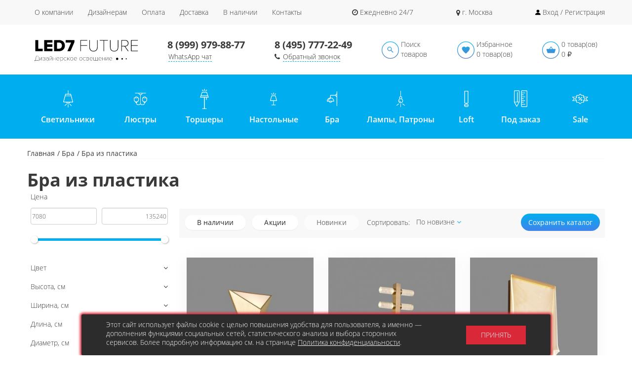

--- FILE ---
content_type: text/html; charset=utf-8
request_url: https://led7.ru/bra/bra-plastic/
body_size: 27460
content:
<!DOCTYPE html>
<!--[if IE]><![endif]-->
<!--[if IE 8 ]><html dir="ltr" lang="ru" class="ie8"><![endif]-->
<!--[if IE 9 ]><html dir="ltr" lang="ru" class="ie9"><![endif]-->
<!--[if (gt IE 9)|!(IE)]><!-->
<html dir="ltr" lang="ru">
<!--<![endif]-->
<head>
<meta charset="UTF-8" />
<meta name="viewport" content="width=device-width, initial-scale=1, maximum-scale=1, user-scalable=no">
<meta http-equiv="X-UA-Compatible" content="IE=edge">
<title>Дизайнерские бра из пластика — купить в Москве по низким ценам</title>
<base href="https://led7.ru/" />
<meta name="description" content="Широкий ассортимент дизайнерских пластиковых бра с доставкой по всей России. Быстрая доставка, гарантия качества!" />
<meta property="og:title" content="Дизайнерские бра из пластика — купить в Москве по низким ценам" />
<meta property="og:type" content="website" />
<meta property="og:url" content="https://led7.ru/bra/bra-plastic/" />
<meta property="og:image" content="https://led7.ru/image/catalog/led7_logo.svg" />
<meta property="og:site_name" content="Led7 Future Lighting" />
<script src="catalog/view/javascript/jquery/jquery-2.1.1.min.js" type="text/javascript"></script>
<link href="catalog/view/javascript/bootstrap/css/bootstrap.min.css" rel="stylesheet" media="screen" />
<link href="catalog/view/javascript/font-awesome/css/font-awesome.min.css" rel="stylesheet" type="text/css" />
<link href="catalog/view/theme/default/stylesheet/stylesheet.css" rel="stylesheet">
<link href="catalog/view/theme/default/stylesheet/main.css" rel="stylesheet">
<link href="catalog/view/theme/default/stylesheet/media.css" rel="stylesheet">
<link href="catalog/view/javascript/progroman/progroman.citymanager.css?v=8.3-0" type="text/css" rel="stylesheet" media="screen" />
<link href="catalog/view/javascript/jquery/slick/slick.css" type="text/css" rel="stylesheet" media="screen" />
<link href="catalog/view/javascript/jquery/slick/slick-theme.css" type="text/css" rel="stylesheet" media="screen" />
<link href="catalog/view/theme/default/stylesheet/filter_vier/other/ion.rangeslider.css" type="text/css" rel="stylesheet" media="screen" />
<link href="catalog/view/theme/default/stylesheet/filter_vier/user_style/user_style.css" type="text/css" rel="stylesheet" media="screen" />
<link href="https://led7.ru/bra/bra-plastic/" rel="canonical" />
<link href="https://led7.ru/bra/bra-plastic/?page=2" rel="next" />
<link href="https://led7.ru/image/catalog/cart.png" rel="icon" />
<script src="catalog/view/javascript/compressed.js" type="text/javascript"></script>
<script src="catalog/view/javascript/common.js" type="text/javascript"></script>
<script src="catalog/view/javascript/progroman/jquery.progroman.autocomplete.js?v=8.3-0" type="text/javascript"></script>
<script src="catalog/view/javascript/progroman/jquery.progroman.citymanager.js?v=8.3-0" type="text/javascript"></script>
<script src="catalog/view/javascript/jquery/slick/slick.min.js" type="text/javascript"></script>
<script src="catalog/view/javascript/ui/ion.rangeslider.min.js" type="text/javascript"></script>
<!-- HTML5 shim and Respond.js for IE8 support of HTML5 elements and media queries -->
<!-- WARNING: Respond.js doesn't work if you view the page via file:// -->
<!--[if lt IE 9]>
<script src="https://oss.maxcdn.com/html5shiv/3.7.2/html5shiv.min.js"></script>
<script src="https://oss.maxcdn.com/respond/1.4.2/respond.min.js"></script>
<![endif]--> 
</head>
<body class="product-category-54_53">
<header>
	<div class="header-top">
  		<div class="container">
	  		<div class="row">	
								<div class="top-menu-wrap">
		        	<div class="navbar-header visible-xs visible-sm">
		            	<button type="button" class="navbar-toggle collapsed visible-xs visible-sm">
		                <span class="sr-only">Toggle navigation</span>
		                <span class="icon-bar"></span>
		                <span class="icon-bar"></span>
		                <span class="icon-bar"></span>
		                </button>
		      		</div>    	 
			  		<nav class="top-menu">
					  <ul class="top-menu_list">
														  								<li class="top-menu_item"><a href="https://led7.ru/o_kompanii" class="transition">О компании</a></li>
							  								<li class="top-menu_item"><a href="https://led7.ru/for_designers" class="transition">Дизайнерам</a></li>
							  								<li class="top-menu_item"><a href="https://led7.ru/payment" class="transition">Оплата</a></li>
							  								<li class="top-menu_item"><a href="https://led7.ru/shipping" class="transition">Доставка</a></li>
							  														<li class="top-menu_item"><a href="/dizajnerskie-lyustry-i-svetilniki/nalichie/" class="transition">В наличии</a></li>
							<li class="top-menu_item"><a href="https://led7.ru/contacts/" class="transition">Контакты</a></li>
					  </ul>		    
					  <div class="work-time"><i class="fa fa-clock-o"></i> Ежедневно 24/7</div>
					  <div class="location prmn-cmngr"></div>
		      	<div class="auth hidden-xs">
					  						  	<img src="image/theme/icon-login.svg" alt="authorization icon"> <a href="#" class="login transition" data-toggle="modal" data-target="#modal-quicksignup">Вход / Регистрация</a>
					  			      
					  						  </div>
					  <div class="phone visible-xs">
							<a href="https://wa.me/+79999798877" target="_blank">8 (999) 979-88-77</a><br>
							<span class="text">WhatsApp чат</span>
					  </div>
					  <div class="phone visible-xs">
							<a href="tel:8 (495) 777-22-49">8 (495) 777-22-49</a><br>        
							<i class="fa fa-phone"></i>
							<span class="text callback">Обратный звонок</span>
					  </div>
					  	<ul class="mobile-menu list-unstyled visible-xs col-xs-12">
					<li class="col-xs-12">
				<div class="main-menu_item col-xs-12">
				<a class="category flex transition" href="dizajnerskie-lyustry-i-svetilniki">
									<div class="image text-center"><img src="image/catalog/menu/svetilniki-gradiyent.svg" alt=""></div>
								Светильники</a>
				</div>
				<a class="category-angle collapsed" data-toggle="collapse" href="#category-0" aria-expanded="true" aria-hidden="true"></a>
								<div class="sub_menu text-center col-xs-12 collapse" id="category-0">
										<div class="subcategory-wrapper col-xs-12">
												<div class="sub-title col-xs-12">
							<div class="subcategory-lvl1 transition">Все</div>	
						</div>
						<a class="subcategory-angle collapsed" data-toggle="collapse" href="#subcategory-00" aria-expanded="false" aria-hidden="true"></a>
																		<ul class="subcategory-list collapse col-xs-12" id="subcategory-00">
														<li class="subcategory-lvl2 col-xs-12"><a class="transition" href="dizajnerskie-lyustry-i-svetilniki/">Все светильники</a></li>
														<li class="subcategory-lvl2 col-xs-12"><a class="transition" href="dizajnerskie-lyustry-i-svetilniki/podvesnye-svetilniki/">Подвесные</a></li>
														<li class="subcategory-lvl2 col-xs-12"><a class="transition" href="dizajnerskie-lyustry-i-svetilniki/potolochnye-svetilniki/">Потолочные</a></li>
														<li class="subcategory-lvl2 col-xs-12"><a class="transition" href="dizajnerskie-lyustry-i-svetilniki/nastennye-svetilniki/">Настенные</a></li>
													</ul>
											</div>	
										<div class="subcategory-wrapper col-xs-12">
												<div class="sub-title col-xs-12">
							<div class="subcategory-lvl1 transition">Стиль</div>	
						</div>
						<a class="subcategory-angle collapsed" data-toggle="collapse" href="#subcategory-01" aria-expanded="false" aria-hidden="true"></a>
																		<ul class="subcategory-list collapse col-xs-12" id="subcategory-01">
														<li class="subcategory-lvl2 col-xs-12"><a class="transition" href="dizajnerskie-lyustry-i-svetilniki/svet-modern/">Модерн</a></li>
														<li class="subcategory-lvl2 col-xs-12"><a class="transition" href="dizajnerskie-lyustry-i-svetilniki/svetilniki-loft/">Лофт</a></li>
														<li class="subcategory-lvl2 col-xs-12"><a class="transition" href="dizajnerskie-lyustry-i-svetilniki/svetilniki-provans/">Прованс</a></li>
														<li class="subcategory-lvl2 col-xs-12"><a class="transition" href="dizajnerskie-lyustry-i-svetilniki/svetilniki-hitech/">Хай тек</a></li>
														<li class="subcategory-lvl2 col-xs-12"><a class="transition" href="dizajnerskie-lyustry-i-svetilniki/svetilniki-neoklassika/">Неоклассика</a></li>
													</ul>
											</div>	
										<div class="subcategory-wrapper col-xs-12">
												<div class="sub-title col-xs-12">
							<div class="subcategory-lvl1 transition">Область применения</div>	
						</div>
						<a class="subcategory-angle collapsed" data-toggle="collapse" href="#subcategory-02" aria-expanded="false" aria-hidden="true"></a>
																		<ul class="subcategory-list collapse col-xs-12" id="subcategory-02">
														<li class="subcategory-lvl2 col-xs-12"><a class="transition" href="lyustry-i-svetilniki-dlya-gostinoj/">Гостиная</a></li>
														<li class="subcategory-lvl2 col-xs-12"><a class="transition" href="lyustry-i-svetilniki-dlya-koridora-i-prihojey/">Прихожая</a></li>
														<li class="subcategory-lvl2 col-xs-12"><a class="transition" href="lyustry-i-svetilniki-dlya-kuhni/">Кухня</a></li>
														<li class="subcategory-lvl2 col-xs-12"><a class="transition" href="lyustry-i-svetilniki-dlya-spalni/">Спальня</a></li>
														<li class="subcategory-lvl2 col-xs-12"><a class="transition" href="ofis-svet/">Офис</a></li>
														<li class="subcategory-lvl2 col-xs-12"><a class="transition" href="lyustry-i-svetilniki-dlya-restoranov-ofisov/">Кафе, ресторан</a></li>
														<li class="subcategory-lvl2 col-xs-12"><a class="transition" href="lyustry-i-svetilniki-dlya-loft-apartamentov/">Лофт-апартаменты</a></li>
													</ul>
											</div>	
										<div class="subcategory-wrapper col-xs-12">
												<div class="sub-title col-xs-12">
							<div class="subcategory-lvl1 transition">Материал</div>	
						</div>
						<a class="subcategory-angle collapsed" data-toggle="collapse" href="#subcategory-03" aria-expanded="false" aria-hidden="true"></a>
																		<ul class="subcategory-list collapse col-xs-12" id="subcategory-03">
														<li class="subcategory-lvl2 col-xs-12"><a class="transition" href="dizajnerskie-lyustry-i-svetilniki/svetilniki-iz-dereva/">Дерево</a></li>
														<li class="subcategory-lvl2 col-xs-12"><a class="transition" href="dizajnerskie-lyustry-i-svetilniki/svetilniki-iz-kamnya/">Камень</a></li>
														<li class="subcategory-lvl2 col-xs-12"><a class="transition" href="dizajnerskie-lyustry-i-svetilniki/svetilniki-iz-stekla/">Стекло</a></li>
														<li class="subcategory-lvl2 col-xs-12"><a class="transition" href="dizajnerskie-lyustry-i-svetilniki/svetilniki-iz-tkani/">Ткань</a></li>
														<li class="subcategory-lvl2 col-xs-12"><a class="transition" href="dizajnerskie-lyustry-i-svetilniki/svetilniki-iz-metalla/">Металл</a></li>
														<li class="subcategory-lvl2 col-xs-12"><a class="transition" href="dizajnerskie-lyustry-i-svetilniki/svetilniki-iz-plastika/">Пластик</a></li>
														<li class="subcategory-lvl2 col-xs-12"><a class="transition" href="dizajnerskie-lyustry-i-svetilniki/svetilniki-iz-keramiki/">Керамика</a></li>
														<li class="subcategory-lvl2 col-xs-12"><a class="transition" href="dizajnerskie-lyustry-i-svetilniki/svetilniki-iz-betona/">Бетон</a></li>
													</ul>
											</div>	
									
				</div>
							</li>
					<li class="col-xs-12">
				<div class="main-menu_item col-xs-12">
				<a class="category flex transition" href="lyustry">
									<div class="image text-center"><img src="image/catalog/menu/lyustry-gradiyent.svg" alt=""></div>
								Люстры</a>
				</div>
				<a class="category-angle collapsed" data-toggle="collapse" href="#category-1" aria-expanded="true" aria-hidden="true"></a>
								<div class="sub_menu text-center col-xs-12 collapse" id="category-1">
										<div class="subcategory-wrapper col-xs-12">
												<div class="sub-title col-xs-12">
							<div class="subcategory-lvl1 transition">Вид</div>	
						</div>
						<a class="subcategory-angle collapsed" data-toggle="collapse" href="#subcategory-10" aria-expanded="false" aria-hidden="true"></a>
																		<ul class="subcategory-list collapse col-xs-12" id="subcategory-10">
														<li class="subcategory-lvl2 col-xs-12"><a class="transition" href="lyustry/">Все люстры</a></li>
														<li class="subcategory-lvl2 col-xs-12"><a class="transition" href="lyustry/podvesnye-lyustry/">Подвесные</a></li>
														<li class="subcategory-lvl2 col-xs-12"><a class="transition" href="lyustry/potolochnye-lyustry/">Потолочные</a></li>
													</ul>
											</div>	
										<div class="subcategory-wrapper col-xs-12">
												<div class="sub-title col-xs-12">
							<div class="subcategory-lvl1 transition">Стиль</div>	
						</div>
						<a class="subcategory-angle collapsed" data-toggle="collapse" href="#subcategory-11" aria-expanded="false" aria-hidden="true"></a>
																		<ul class="subcategory-list collapse col-xs-12" id="subcategory-11">
														<li class="subcategory-lvl2 col-xs-12"><a class="transition" href="lyustry/lyustry-modern/">Модерн</a></li>
														<li class="subcategory-lvl2 col-xs-12"><a class="transition" href="lyustry/lyustry-loft/">Лофт</a></li>
														<li class="subcategory-lvl2 col-xs-12"><a class="transition" href="lyustry/lyustry-provans/">Прованс</a></li>
														<li class="subcategory-lvl2 col-xs-12"><a class="transition" href="lyustry/lyustry-high-tek/">Хай тек</a></li>
														<li class="subcategory-lvl2 col-xs-12"><a class="transition" href="lyustry/lyustry-neoclassic/">Неоклассика</a></li>
													</ul>
											</div>	
										<div class="subcategory-wrapper col-xs-12">
												<div class="sub-title col-xs-12">
							<div class="subcategory-lvl1 transition">Область применения</div>	
						</div>
						<a class="subcategory-angle collapsed" data-toggle="collapse" href="#subcategory-12" aria-expanded="false" aria-hidden="true"></a>
																		<ul class="subcategory-list collapse col-xs-12" id="subcategory-12">
														<li class="subcategory-lvl2 col-xs-12"><a class="transition" href="lyustry/lyustry-gostinaya/">Гостиная</a></li>
														<li class="subcategory-lvl2 col-xs-12"><a class="transition" href="lyustry/lyustry-prihojaya/">Прихожая</a></li>
														<li class="subcategory-lvl2 col-xs-12"><a class="transition" href="lyustry/lyustry-kuhnya/">Кухня</a></li>
														<li class="subcategory-lvl2 col-xs-12"><a class="transition" href="lyustry/lyustry-spalnya/">Спальня</a></li>
														<li class="subcategory-lvl2 col-xs-12"><a class="transition" href="lyustry/lyustry-ofis/">Офис</a></li>
														<li class="subcategory-lvl2 col-xs-12"><a class="transition" href="lyustry/lyustry-kafe/">Кафе, ресторан</a></li>
														<li class="subcategory-lvl2 col-xs-12"><a class="transition" href="lyustry/lyustry-loft-appartament/">Лофт-апартаменты</a></li>
													</ul>
											</div>	
										<div class="subcategory-wrapper col-xs-12">
												<div class="sub-title col-xs-12">
							<div class="subcategory-lvl1 transition">Материал</div>	
						</div>
						<a class="subcategory-angle collapsed" data-toggle="collapse" href="#subcategory-13" aria-expanded="false" aria-hidden="true"></a>
																		<ul class="subcategory-list collapse col-xs-12" id="subcategory-13">
														<li class="subcategory-lvl2 col-xs-12"><a class="transition" href="lyustry/lyustry-derevo/">Дерево</a></li>
														<li class="subcategory-lvl2 col-xs-12"><a class="transition" href="lyustry/lyustry-metall/">Металл</a></li>
														<li class="subcategory-lvl2 col-xs-12"><a class="transition" href="lyustry/lyustry-plastik/">Пластик</a></li>
														<li class="subcategory-lvl2 col-xs-12"><a class="transition" href="lyustry/lyustry-steklo/">Стекло</a></li>
														<li class="subcategory-lvl2 col-xs-12"><a class="transition" href="lyustry/lyustry-tkan/">Ткань</a></li>
													</ul>
											</div>	
									
				</div>
							</li>
					<li class="col-xs-12">
				<div class="main-menu_item col-xs-12">
				<a class="category flex transition" href="torshery">
									<div class="image text-center"><img src="image/catalog/menu/torshery-gradiyent.svg" alt=""></div>
								Торшеры</a>
				</div>
				<a class="category-angle collapsed" data-toggle="collapse" href="#category-2" aria-expanded="true" aria-hidden="true"></a>
								<div class="sub_menu text-center col-xs-12 collapse" id="category-2">
										<div class="subcategory-wrapper col-xs-12">
												<div class="sub-title col-xs-12">
							<div class="subcategory-lvl1 transition">Вид</div>	
						</div>
						<a class="subcategory-angle collapsed" data-toggle="collapse" href="#subcategory-20" aria-expanded="false" aria-hidden="true"></a>
																		<ul class="subcategory-list collapse col-xs-12" id="subcategory-20">
														<li class="subcategory-lvl2 col-xs-12"><a class="transition" href="torshery/">Все торшеры</a></li>
													</ul>
											</div>	
										<div class="subcategory-wrapper col-xs-12">
												<div class="sub-title col-xs-12">
							<div class="subcategory-lvl1 transition">Стиль</div>	
						</div>
						<a class="subcategory-angle collapsed" data-toggle="collapse" href="#subcategory-21" aria-expanded="false" aria-hidden="true"></a>
																		<ul class="subcategory-list collapse col-xs-12" id="subcategory-21">
														<li class="subcategory-lvl2 col-xs-12"><a class="transition" href="torshery/torshery-modern/">Модерн</a></li>
														<li class="subcategory-lvl2 col-xs-12"><a class="transition" href="torshery/torshery-loft/">Лофт</a></li>
														<li class="subcategory-lvl2 col-xs-12"><a class="transition" href="torshery/torshery-hitek/">Хай тек</a></li>
														<li class="subcategory-lvl2 col-xs-12"><a class="transition" href="torshery/torshery-neoklassika/">Неоклассика</a></li>
													</ul>
											</div>	
										<div class="subcategory-wrapper col-xs-12">
												<div class="sub-title col-xs-12">
							<div class="subcategory-lvl1 transition">Область применения</div>	
						</div>
						<a class="subcategory-angle collapsed" data-toggle="collapse" href="#subcategory-22" aria-expanded="false" aria-hidden="true"></a>
																		<ul class="subcategory-list collapse col-xs-12" id="subcategory-22">
														<li class="subcategory-lvl2 col-xs-12"><a class="transition" href="torshery/torshery-gostinaja/">Гостиная</a></li>
														<li class="subcategory-lvl2 col-xs-12"><a class="transition" href="torshery/torshery-prihojaya/">Прихожая</a></li>
														<li class="subcategory-lvl2 col-xs-12"><a class="transition" href="torshery/torshery-spalnya/">Спальня</a></li>
														<li class="subcategory-lvl2 col-xs-12"><a class="transition" href="torshery/torshery-ofis/">Офис</a></li>
														<li class="subcategory-lvl2 col-xs-12"><a class="transition" href="torshery/torshery-kafe/">Кафе, ресторан</a></li>
														<li class="subcategory-lvl2 col-xs-12"><a class="transition" href="torshery/torshery-loft-appartament/">Лофт-апартаменты</a></li>
													</ul>
											</div>	
										<div class="subcategory-wrapper col-xs-12">
												<div class="sub-title col-xs-12">
							<div class="subcategory-lvl1 transition">Материал</div>	
						</div>
						<a class="subcategory-angle collapsed" data-toggle="collapse" href="#subcategory-23" aria-expanded="false" aria-hidden="true"></a>
																		<ul class="subcategory-list collapse col-xs-12" id="subcategory-23">
														<li class="subcategory-lvl2 col-xs-12"><a class="transition" href="torshery/torshery-derevo/">Дерево</a></li>
														<li class="subcategory-lvl2 col-xs-12"><a class="transition" href="torshery/torshery-metall/">Металл</a></li>
														<li class="subcategory-lvl2 col-xs-12"><a class="transition" href="torshery/torshery-steklo/">Стекло</a></li>
														<li class="subcategory-lvl2 col-xs-12"><a class="transition" href="torshery/torshery-plastic/">Пластик</a></li>
														<li class="subcategory-lvl2 col-xs-12"><a class="transition" href="torshery/torshery-tkan/">Ткань</a></li>
													</ul>
											</div>	
									
				</div>
							</li>
					<li class="col-xs-12">
				<div class="main-menu_item col-xs-12">
				<a class="category flex transition" href="lamps-nastol">
									<div class="image text-center"><img src="image/catalog/menu/nastolnyye-lampy-gradiyent.svg" alt=""></div>
								Настольные</a>
				</div>
				<a class="category-angle collapsed" data-toggle="collapse" href="#category-3" aria-expanded="true" aria-hidden="true"></a>
								<div class="sub_menu text-center col-xs-12 collapse" id="category-3">
										<div class="subcategory-wrapper col-xs-12">
												<div class="sub-title col-xs-12">
							<div class="subcategory-lvl1 transition">Вид</div>	
						</div>
						<a class="subcategory-angle collapsed" data-toggle="collapse" href="#subcategory-30" aria-expanded="false" aria-hidden="true"></a>
																		<ul class="subcategory-list collapse col-xs-12" id="subcategory-30">
														<li class="subcategory-lvl2 col-xs-12"><a class="transition" href="lamps-nastol/">Все лампы</a></li>
													</ul>
											</div>	
										<div class="subcategory-wrapper col-xs-12">
												<div class="sub-title col-xs-12">
							<div class="subcategory-lvl1 transition">Стиль</div>	
						</div>
						<a class="subcategory-angle collapsed" data-toggle="collapse" href="#subcategory-31" aria-expanded="false" aria-hidden="true"></a>
																		<ul class="subcategory-list collapse col-xs-12" id="subcategory-31">
														<li class="subcategory-lvl2 col-xs-12"><a class="transition" href="lamps-nastol/lampy-modern/">Модерн</a></li>
														<li class="subcategory-lvl2 col-xs-12"><a class="transition" href="lamps-nastol/lampy-loft/">Лофт</a></li>
														<li class="subcategory-lvl2 col-xs-12"><a class="transition" href="lamps-nastol/lampy-provance/">Прованс</a></li>
														<li class="subcategory-lvl2 col-xs-12"><a class="transition" href="lamps-nastol/lampy-hitek/">Хай тек</a></li>
														<li class="subcategory-lvl2 col-xs-12"><a class="transition" href="lamps-nastol/lampy-neoklassika/">Неоклассика</a></li>
													</ul>
											</div>	
										<div class="subcategory-wrapper col-xs-12">
												<div class="sub-title col-xs-12">
							<div class="subcategory-lvl1 transition">Область применения</div>	
						</div>
						<a class="subcategory-angle collapsed" data-toggle="collapse" href="#subcategory-32" aria-expanded="false" aria-hidden="true"></a>
																		<ul class="subcategory-list collapse col-xs-12" id="subcategory-32">
														<li class="subcategory-lvl2 col-xs-12"><a class="transition" href="lamps-nastol/lampy-gostinaja/">Гостиная</a></li>
														<li class="subcategory-lvl2 col-xs-12"><a class="transition" href="lamps-nastol/lampy-prihojaya/">Прихожая</a></li>
														<li class="subcategory-lvl2 col-xs-12"><a class="transition" href="lamps-nastol/lampy-kuhnya/">Кухня</a></li>
														<li class="subcategory-lvl2 col-xs-12"><a class="transition" href="lamps-nastol/lampy-spalnya/">Спальня</a></li>
														<li class="subcategory-lvl2 col-xs-12"><a class="transition" href="lamps-nastol/lampy-ofis/">Офис</a></li>
														<li class="subcategory-lvl2 col-xs-12"><a class="transition" href="lamps-nastol/lampy-kafe/">Кафе, ресторан</a></li>
														<li class="subcategory-lvl2 col-xs-12"><a class="transition" href="lamps-nastol/lampy-loft-appartament/">Лофт-апартаменты</a></li>
													</ul>
											</div>	
										<div class="subcategory-wrapper col-xs-12">
												<div class="sub-title col-xs-12">
							<div class="subcategory-lvl1 transition">Материал</div>	
						</div>
						<a class="subcategory-angle collapsed" data-toggle="collapse" href="#subcategory-33" aria-expanded="false" aria-hidden="true"></a>
																		<ul class="subcategory-list collapse col-xs-12" id="subcategory-33">
														<li class="subcategory-lvl2 col-xs-12"><a class="transition" href="lamps-nastol/lampy-derevo/">Дерево</a></li>
														<li class="subcategory-lvl2 col-xs-12"><a class="transition" href="lamps-nastol/lampy-metall/">Металл</a></li>
														<li class="subcategory-lvl2 col-xs-12"><a class="transition" href="lamps-nastol/lampy-steklo/">Стекло</a></li>
														<li class="subcategory-lvl2 col-xs-12"><a class="transition" href="lamps-nastol/lampy-plastic/">Пластик</a></li>
														<li class="subcategory-lvl2 col-xs-12"><a class="transition" href="lamps-nastol/lampy-tkan/">Ткань</a></li>
													</ul>
											</div>	
									
				</div>
							</li>
					<li class="col-xs-12">
				<div class="main-menu_item col-xs-12">
				<a class="category flex transition" href="bra">
									<div class="image text-center"><img src="image/catalog/menu/bra-gradiyent.svg" alt=""></div>
								Бра</a>
				</div>
				<a class="category-angle collapsed" data-toggle="collapse" href="#category-4" aria-expanded="true" aria-hidden="true"></a>
								<div class="sub_menu text-center col-xs-12 collapse" id="category-4">
										<div class="subcategory-wrapper col-xs-12">
												<div class="sub-title col-xs-12">
							<div class="subcategory-lvl1 transition">Вид</div>	
						</div>
						<a class="subcategory-angle collapsed" data-toggle="collapse" href="#subcategory-40" aria-expanded="false" aria-hidden="true"></a>
																		<ul class="subcategory-list collapse col-xs-12" id="subcategory-40">
														<li class="subcategory-lvl2 col-xs-12"><a class="transition" href="bra">Все бра</a></li>
													</ul>
											</div>	
										<div class="subcategory-wrapper col-xs-12">
												<div class="sub-title col-xs-12">
							<div class="subcategory-lvl1 transition">Стиль</div>	
						</div>
						<a class="subcategory-angle collapsed" data-toggle="collapse" href="#subcategory-41" aria-expanded="false" aria-hidden="true"></a>
																		<ul class="subcategory-list collapse col-xs-12" id="subcategory-41">
														<li class="subcategory-lvl2 col-xs-12"><a class="transition" href="bra/bra-modern/">Модерн</a></li>
														<li class="subcategory-lvl2 col-xs-12"><a class="transition" href="bra/bra-loft/">Лофт</a></li>
														<li class="subcategory-lvl2 col-xs-12"><a class="transition" href="bra/bra-provance/">Прованс</a></li>
														<li class="subcategory-lvl2 col-xs-12"><a class="transition" href="bra/bra-hitek/">Хай тек</a></li>
														<li class="subcategory-lvl2 col-xs-12"><a class="transition" href="bra/bra-neoklassika/">Неоклассика</a></li>
													</ul>
											</div>	
										<div class="subcategory-wrapper col-xs-12">
												<div class="sub-title col-xs-12">
							<div class="subcategory-lvl1 transition">Область применения</div>	
						</div>
						<a class="subcategory-angle collapsed" data-toggle="collapse" href="#subcategory-42" aria-expanded="false" aria-hidden="true"></a>
																		<ul class="subcategory-list collapse col-xs-12" id="subcategory-42">
														<li class="subcategory-lvl2 col-xs-12"><a class="transition" href="bra/bra-gostinaja/">Гостиная</a></li>
														<li class="subcategory-lvl2 col-xs-12"><a class="transition" href="bra/bra-prihojaya/">Прихожая</a></li>
														<li class="subcategory-lvl2 col-xs-12"><a class="transition" href="bra/bra-kuhnya/">Кухня</a></li>
														<li class="subcategory-lvl2 col-xs-12"><a class="transition" href="bra/bra-spalnya/">Спальня</a></li>
														<li class="subcategory-lvl2 col-xs-12"><a class="transition" href="bra/bra-ofis/">Офис</a></li>
														<li class="subcategory-lvl2 col-xs-12"><a class="transition" href="bra/bra-kafe/">Кафе, ресторан</a></li>
														<li class="subcategory-lvl2 col-xs-12"><a class="transition" href="bra/bra-gostinaja/">Лофт-апартаменты</a></li>
													</ul>
											</div>	
										<div class="subcategory-wrapper col-xs-12">
												<div class="sub-title col-xs-12">
							<div class="subcategory-lvl1 transition">Материал</div>	
						</div>
						<a class="subcategory-angle collapsed" data-toggle="collapse" href="#subcategory-43" aria-expanded="false" aria-hidden="true"></a>
																		<ul class="subcategory-list collapse col-xs-12" id="subcategory-43">
														<li class="subcategory-lvl2 col-xs-12"><a class="transition" href="bra/bra-derevo/">Дерево</a></li>
														<li class="subcategory-lvl2 col-xs-12"><a class="transition" href="bra/bra-metall/">Металл</a></li>
														<li class="subcategory-lvl2 col-xs-12"><a class="transition" href="bra/bra-steklo/">Стекло</a></li>
														<li class="subcategory-lvl2 col-xs-12"><a class="transition" href="bra/bra-plastic/">Пластик</a></li>
													</ul>
											</div>	
									
				</div>
							</li>
					<li class="col-xs-12">
				<div class="main-menu_item col-xs-12">
				<a class="category flex transition" href="lamps-patrons">
									<div class="image text-center"><img src="image/catalog/menu/lampy-gradiyent.svg" alt=""></div>
								Лампы, Патроны</a>
				</div>
				<a class="category-angle collapsed" data-toggle="collapse" href="#category-5" aria-expanded="true" aria-hidden="true"></a>
								<div class="sub_menu text-center col-xs-12 collapse" id="category-5">
										<div class="subcategory-wrapper col-xs-12">
												<div class="sub-title col-xs-12">
							<div class="subcategory-lvl1 transition">Патроны</div>	
						</div>
						<a class="subcategory-angle collapsed" data-toggle="collapse" href="#subcategory-50" aria-expanded="false" aria-hidden="true"></a>
																		<ul class="subcategory-list collapse col-xs-12" id="subcategory-50">
														<li class="subcategory-lvl2 col-xs-12"><a class="transition" href="lamps-patrons/retro-patrony/">Ретро патроны</a></li>
													</ul>
											</div>	
										<div class="subcategory-wrapper col-xs-12">
												<div class="sub-title col-xs-12">
							<div class="subcategory-lvl1 transition">Лампы</div>	
						</div>
						<a class="subcategory-angle collapsed" data-toggle="collapse" href="#subcategory-51" aria-expanded="false" aria-hidden="true"></a>
																		<ul class="subcategory-list collapse col-xs-12" id="subcategory-51">
														<li class="subcategory-lvl2 col-xs-12"><a class="transition" href="lamps-patrons/retro-lampy/">Ретро лампы</a></li>
														<li class="subcategory-lvl2 col-xs-12"><a class="transition" href="lamps-patrons/svetodiodnye-lampy/">Светодиодные лампы</a></li>
													</ul>
											</div>	
									
				</div>
							</li>
					<li class="col-xs-12">
				<div class="main-menu_item col-xs-12">
				<a class="category flex transition" href="dizajnerskie-lyustry-i-svetilniki/stil_loft">
									<div class="image text-center"><img src="image/catalog/menu/loft-gradiyent.svg" alt=""></div>
								Loft</a>
				</div>
				<a class="category-angle collapsed" data-toggle="collapse" href="#category-6" aria-expanded="true" aria-hidden="true"></a>
								<div class="sub_menu text-center col-xs-12 collapse" id="category-6">
										<div class="subcategory-wrapper col-xs-12">
												<div class="sub-title col-xs-12">
							<div class="subcategory-lvl1 transition"></div>	
						</div>
						<a class="subcategory-angle collapsed" data-toggle="collapse" href="#subcategory-60" aria-expanded="false" aria-hidden="true"></a>
																		<ul class="subcategory-list collapse col-xs-12" id="subcategory-60">
														<li class="subcategory-lvl2 col-xs-12"><a class="transition" href="dizajnerskie-lyustry-i-svetilniki/svetilniki-loft/">Светильники Лофт</a></li>
														<li class="subcategory-lvl2 col-xs-12"><a class="transition" href="lyustry/lyustry-loft/">Люстры Лофт</a></li>
														<li class="subcategory-lvl2 col-xs-12"><a class="transition" href="torshery/torshery-loft/">Торшеры Лофт</a></li>
														<li class="subcategory-lvl2 col-xs-12"><a class="transition" href="lamps-nastol/lampy-loft/">Настольные Лофт</a></li>
														<li class="subcategory-lvl2 col-xs-12"><a class="transition" href="bra/bra-loft/">Бра Лофт</a></li>
													</ul>
											</div>	
									
				</div>
							</li>
					<li class="col-xs-12">
				<div class="main-menu_item col-xs-12">
				<a class="category flex transition" href="pod_zakaz">
									<div class="image text-center"><img src="image/catalog/menu/karandash-gradiyent.svg" alt=""></div>
								Под заказ</a>
				</div>
				<a class="category-angle collapsed" data-toggle="collapse" href="#category-7" aria-expanded="true" aria-hidden="true"></a>
							</li>
					<li class="col-xs-12">
				<div class="main-menu_item col-xs-12">
				<a class="category flex transition" href="specials">
									<div class="image text-center"><img src="image/catalog/menu/sale-gradiyent.svg" alt=""></div>
								Sale</a>
				</div>
				<a class="category-angle collapsed" data-toggle="collapse" href="#category-8" aria-expanded="true" aria-hidden="true"></a>
							</li>
			</ul>
					  
					</nav>
					<div class="auth visible-xs">
										  <img src="image/theme/icon-login.svg" alt="authorization icon"> <a href="#" class="login transition" data-toggle="modal" data-target="#modal-quicksignup">Вход / Регистрация</a>     
										</div>		    	
			  	</div>
			  	<!-- top-menu-wrap end -->
			</div> 
  		</div>
	</div>
	<!-- header-top end -->
	<div class="header-wrap">
	  <div class="container">
		<div class="row">
		  <div class="header col-xs-12">
		    <div class="logo">
		      		        		          <a href="https://led7.ru/"><img src="https://led7.ru/image/catalog/led7_logo.svg" title="Led7 Future Lighting" alt="Led7 Future Lighting" class="img-responsive" /></a>
		        		      		    </div>
		    <div class="phone hidden-xs">
		    	<a href="tel:8 (999) 979-88-77">8 (999) 979-88-77</a><br>
		        <span class="text"><a href="https://wa.me/+79999798877" class="text callback">WhatsApp чат</a></span>
		    </div>
		    <div class="phone hidden-xs">
		    	<a href="tel:8 (495) 777-22-49">8 (495) 777-22-49</a><br>        
		        <i class="fa fa-phone"></i>
		        <span class="text callback">Обратный звонок</span>
		    </div>
		    <div class="header-search flex">
		    	<div class="header-circle-wrap">
				    <div class="header-circle">
					    <img src="image/theme/icon-search.svg" alt="search icon">
				    </div>
		    	</div>
		        <span class="text transition hidden-xs hidden-sm">Поиск<br>товаров</span>
		    </div>
		    <div id="wishlist" class="header-wishlist flex">
		    	<div class="header-circle-wrap">
		    	    <div class="header-circle">
		    	        <img src="image/theme/icon-wishlist.svg" alt="wishlist icon">
		            </div>
		        </div>
		        <span id="wishlist-total" class="text transition hidden-xs hidden-sm">Избранное<br/>0 товар(ов)</span>
		     </div>  
		     <div id="wishlist-dropdown" class="wishlist-dropdown">
  <div class="after"></div>
  <div id="wish-wrap">
	  <ul class="wishlist-list flex">
				    			<li class="list-item flex clear col-xs-3">
			  <div class="col-xs-12">
				<span class="clear-text">Пока <br/> пусто</span>
			  </div>
			</li>
						<li class="list-item flex clear col-xs-3">
			  <div class="col-xs-12">
				<span class="clear-text">Пока <br/> пусто</span>
			  </div>
			</li>
						<li class="list-item flex clear col-xs-3">
			  <div class="col-xs-12">
				<span class="clear-text">Пока <br/> пусто</span>
			  </div>
			</li>
						<li class="list-item flex clear col-xs-3">
			  <div class="col-xs-12">
				<span class="clear-text">Пока <br/> пусто</span>
			  </div>
			</li>
						  </ul>
	    </div>
</div>
    
		     <div id="cart" class="header-cart flex">
  <div class="header-circle-wrap">
  	 <div class="header-circle">
  	 	<img src="image/theme/icon-cart.svg" alt="cart icon"/>
  	 </div>
  </div>
  <span id="cart-total" class="text transition hidden-xs hidden-sm">0 товар(ов)<br>0 ₽</span>
</div>
<div id="cart-dropdown" class="cart-dropdown">
  <div class="after"></div>
  <div id="cart-wrap">  
  <ul class="cart-list">
    		<li class="cart-empty">
		  <p class="text-center">В корзине пусто!</p>
		</li>
      </ul>
   
  </div>
</div>
                          
		  </div>
		  <!-- .header end -->	     
		</div>
	  </div>
	  <div id="search" class="search-block-wrap col-xs-12">
	<div class="after"></div>
    <div class="container">
    	<div class="row">
    		<div class="search-block col-xs-12">
    		<button type="button" class="btn transition"></button>
		  	<input type="text" name="search" value="" placeholder="Поиск товара по каталогу" class="main-search col-xs-12">
		  	<img src="image/theme/search-clear.svg" alt="clear search" class="search-clear">  
		  			  	</div> 
		</div>
	</div>		  	
</div>
	</div>
	<!-- header-wrap end -->  
	<nav class="main-menu-wrap col-xs-12">
  <div class="container">
	<div class="row">
		<div class="catalog text-center visible-xs">Каталог</div>	
		<ul class="main-menu flex">
					<li>
				<a class="category flex transition" href="dizajnerskie-lyustry-i-svetilniki">
				<div class="main-menu_item">
									<div class="image col-xs-12 text-center"><img src="image/catalog/menu/svetilniki-gradiyent.svg" alt=""></div>
								Светильники				</div>
				</a>
								<div class="sub_menu flex">
										<div class="subcategory-wrapper">
												<div class="sub-title">
							<div class="subcategory-lvl1 transition">Все</div>	
						</div>
																		<ul class="subcategory-list">
														<li class="subcategory-lvl2 col-xs-12"><a class="transition" href="dizajnerskie-lyustry-i-svetilniki/">Все светильники</a></li>
														<li class="subcategory-lvl2 col-xs-12"><a class="transition" href="dizajnerskie-lyustry-i-svetilniki/podvesnye-svetilniki/">Подвесные</a></li>
														<li class="subcategory-lvl2 col-xs-12"><a class="transition" href="dizajnerskie-lyustry-i-svetilniki/potolochnye-svetilniki/">Потолочные</a></li>
														<li class="subcategory-lvl2 col-xs-12"><a class="transition" href="dizajnerskie-lyustry-i-svetilniki/nastennye-svetilniki/">Настенные</a></li>
													</ul>
											</div>	
										<div class="subcategory-wrapper">
												<div class="sub-title">
							<div class="subcategory-lvl1 transition">Стиль</div>	
						</div>
																		<ul class="subcategory-list">
														<li class="subcategory-lvl2 col-xs-12"><a class="transition" href="dizajnerskie-lyustry-i-svetilniki/svet-modern/">Модерн</a></li>
														<li class="subcategory-lvl2 col-xs-12"><a class="transition" href="dizajnerskie-lyustry-i-svetilniki/svetilniki-loft/">Лофт</a></li>
														<li class="subcategory-lvl2 col-xs-12"><a class="transition" href="dizajnerskie-lyustry-i-svetilniki/svetilniki-provans/">Прованс</a></li>
														<li class="subcategory-lvl2 col-xs-12"><a class="transition" href="dizajnerskie-lyustry-i-svetilniki/svetilniki-hitech/">Хай тек</a></li>
														<li class="subcategory-lvl2 col-xs-12"><a class="transition" href="dizajnerskie-lyustry-i-svetilniki/svetilniki-neoklassika/">Неоклассика</a></li>
													</ul>
											</div>	
										<div class="subcategory-wrapper">
												<div class="sub-title">
							<div class="subcategory-lvl1 transition">Область применения</div>	
						</div>
																		<ul class="subcategory-list">
														<li class="subcategory-lvl2 col-xs-12"><a class="transition" href="lyustry-i-svetilniki-dlya-gostinoj/">Гостиная</a></li>
														<li class="subcategory-lvl2 col-xs-12"><a class="transition" href="lyustry-i-svetilniki-dlya-koridora-i-prihojey/">Прихожая</a></li>
														<li class="subcategory-lvl2 col-xs-12"><a class="transition" href="lyustry-i-svetilniki-dlya-kuhni/">Кухня</a></li>
														<li class="subcategory-lvl2 col-xs-12"><a class="transition" href="lyustry-i-svetilniki-dlya-spalni/">Спальня</a></li>
														<li class="subcategory-lvl2 col-xs-12"><a class="transition" href="ofis-svet/">Офис</a></li>
														<li class="subcategory-lvl2 col-xs-12"><a class="transition" href="lyustry-i-svetilniki-dlya-restoranov-ofisov/">Кафе, ресторан</a></li>
														<li class="subcategory-lvl2 col-xs-12"><a class="transition" href="lyustry-i-svetilniki-dlya-loft-apartamentov/">Лофт-апартаменты</a></li>
													</ul>
											</div>	
										<div class="subcategory-wrapper">
												<div class="sub-title">
							<div class="subcategory-lvl1 transition">Материал</div>	
						</div>
																		<ul class="subcategory-list">
														<li class="subcategory-lvl2 col-xs-12"><a class="transition" href="dizajnerskie-lyustry-i-svetilniki/svetilniki-iz-dereva/">Дерево</a></li>
														<li class="subcategory-lvl2 col-xs-12"><a class="transition" href="dizajnerskie-lyustry-i-svetilniki/svetilniki-iz-kamnya/">Камень</a></li>
														<li class="subcategory-lvl2 col-xs-12"><a class="transition" href="dizajnerskie-lyustry-i-svetilniki/svetilniki-iz-stekla/">Стекло</a></li>
														<li class="subcategory-lvl2 col-xs-12"><a class="transition" href="dizajnerskie-lyustry-i-svetilniki/svetilniki-iz-tkani/">Ткань</a></li>
														<li class="subcategory-lvl2 col-xs-12"><a class="transition" href="dizajnerskie-lyustry-i-svetilniki/svetilniki-iz-metalla/">Металл</a></li>
														<li class="subcategory-lvl2 col-xs-12"><a class="transition" href="dizajnerskie-lyustry-i-svetilniki/svetilniki-iz-plastika/">Пластик</a></li>
														<li class="subcategory-lvl2 col-xs-12"><a class="transition" href="dizajnerskie-lyustry-i-svetilniki/svetilniki-iz-keramiki/">Керамика</a></li>
														<li class="subcategory-lvl2 col-xs-12"><a class="transition" href="dizajnerskie-lyustry-i-svetilniki/svetilniki-iz-betona/">Бетон</a></li>
													</ul>
											</div>	
									
				</div>
							</li>
					<li>
				<a class="category flex transition" href="lyustry">
				<div class="main-menu_item">
									<div class="image col-xs-12 text-center"><img src="image/catalog/menu/lyustry-gradiyent.svg" alt=""></div>
								Люстры				</div>
				</a>
								<div class="sub_menu flex">
										<div class="subcategory-wrapper">
												<div class="sub-title">
							<div class="subcategory-lvl1 transition">Вид</div>	
						</div>
																		<ul class="subcategory-list">
														<li class="subcategory-lvl2 col-xs-12"><a class="transition" href="lyustry/">Все люстры</a></li>
														<li class="subcategory-lvl2 col-xs-12"><a class="transition" href="lyustry/podvesnye-lyustry/">Подвесные</a></li>
														<li class="subcategory-lvl2 col-xs-12"><a class="transition" href="lyustry/potolochnye-lyustry/">Потолочные</a></li>
													</ul>
											</div>	
										<div class="subcategory-wrapper">
												<div class="sub-title">
							<div class="subcategory-lvl1 transition">Стиль</div>	
						</div>
																		<ul class="subcategory-list">
														<li class="subcategory-lvl2 col-xs-12"><a class="transition" href="lyustry/lyustry-modern/">Модерн</a></li>
														<li class="subcategory-lvl2 col-xs-12"><a class="transition" href="lyustry/lyustry-loft/">Лофт</a></li>
														<li class="subcategory-lvl2 col-xs-12"><a class="transition" href="lyustry/lyustry-provans/">Прованс</a></li>
														<li class="subcategory-lvl2 col-xs-12"><a class="transition" href="lyustry/lyustry-high-tek/">Хай тек</a></li>
														<li class="subcategory-lvl2 col-xs-12"><a class="transition" href="lyustry/lyustry-neoclassic/">Неоклассика</a></li>
													</ul>
											</div>	
										<div class="subcategory-wrapper">
												<div class="sub-title">
							<div class="subcategory-lvl1 transition">Область применения</div>	
						</div>
																		<ul class="subcategory-list">
														<li class="subcategory-lvl2 col-xs-12"><a class="transition" href="lyustry/lyustry-gostinaya/">Гостиная</a></li>
														<li class="subcategory-lvl2 col-xs-12"><a class="transition" href="lyustry/lyustry-prihojaya/">Прихожая</a></li>
														<li class="subcategory-lvl2 col-xs-12"><a class="transition" href="lyustry/lyustry-kuhnya/">Кухня</a></li>
														<li class="subcategory-lvl2 col-xs-12"><a class="transition" href="lyustry/lyustry-spalnya/">Спальня</a></li>
														<li class="subcategory-lvl2 col-xs-12"><a class="transition" href="lyustry/lyustry-ofis/">Офис</a></li>
														<li class="subcategory-lvl2 col-xs-12"><a class="transition" href="lyustry/lyustry-kafe/">Кафе, ресторан</a></li>
														<li class="subcategory-lvl2 col-xs-12"><a class="transition" href="lyustry/lyustry-loft-appartament/">Лофт-апартаменты</a></li>
													</ul>
											</div>	
										<div class="subcategory-wrapper">
												<div class="sub-title">
							<div class="subcategory-lvl1 transition">Материал</div>	
						</div>
																		<ul class="subcategory-list">
														<li class="subcategory-lvl2 col-xs-12"><a class="transition" href="lyustry/lyustry-derevo/">Дерево</a></li>
														<li class="subcategory-lvl2 col-xs-12"><a class="transition" href="lyustry/lyustry-metall/">Металл</a></li>
														<li class="subcategory-lvl2 col-xs-12"><a class="transition" href="lyustry/lyustry-plastik/">Пластик</a></li>
														<li class="subcategory-lvl2 col-xs-12"><a class="transition" href="lyustry/lyustry-steklo/">Стекло</a></li>
														<li class="subcategory-lvl2 col-xs-12"><a class="transition" href="lyustry/lyustry-tkan/">Ткань</a></li>
													</ul>
											</div>	
									
				</div>
							</li>
					<li>
				<a class="category flex transition" href="torshery">
				<div class="main-menu_item">
									<div class="image col-xs-12 text-center"><img src="image/catalog/menu/torshery-gradiyent.svg" alt=""></div>
								Торшеры				</div>
				</a>
								<div class="sub_menu flex">
										<div class="subcategory-wrapper">
												<div class="sub-title">
							<div class="subcategory-lvl1 transition">Вид</div>	
						</div>
																		<ul class="subcategory-list">
														<li class="subcategory-lvl2 col-xs-12"><a class="transition" href="torshery/">Все торшеры</a></li>
													</ul>
											</div>	
										<div class="subcategory-wrapper">
												<div class="sub-title">
							<div class="subcategory-lvl1 transition">Стиль</div>	
						</div>
																		<ul class="subcategory-list">
														<li class="subcategory-lvl2 col-xs-12"><a class="transition" href="torshery/torshery-modern/">Модерн</a></li>
														<li class="subcategory-lvl2 col-xs-12"><a class="transition" href="torshery/torshery-loft/">Лофт</a></li>
														<li class="subcategory-lvl2 col-xs-12"><a class="transition" href="torshery/torshery-hitek/">Хай тек</a></li>
														<li class="subcategory-lvl2 col-xs-12"><a class="transition" href="torshery/torshery-neoklassika/">Неоклассика</a></li>
													</ul>
											</div>	
										<div class="subcategory-wrapper">
												<div class="sub-title">
							<div class="subcategory-lvl1 transition">Область применения</div>	
						</div>
																		<ul class="subcategory-list">
														<li class="subcategory-lvl2 col-xs-12"><a class="transition" href="torshery/torshery-gostinaja/">Гостиная</a></li>
														<li class="subcategory-lvl2 col-xs-12"><a class="transition" href="torshery/torshery-prihojaya/">Прихожая</a></li>
														<li class="subcategory-lvl2 col-xs-12"><a class="transition" href="torshery/torshery-spalnya/">Спальня</a></li>
														<li class="subcategory-lvl2 col-xs-12"><a class="transition" href="torshery/torshery-ofis/">Офис</a></li>
														<li class="subcategory-lvl2 col-xs-12"><a class="transition" href="torshery/torshery-kafe/">Кафе, ресторан</a></li>
														<li class="subcategory-lvl2 col-xs-12"><a class="transition" href="torshery/torshery-loft-appartament/">Лофт-апартаменты</a></li>
													</ul>
											</div>	
										<div class="subcategory-wrapper">
												<div class="sub-title">
							<div class="subcategory-lvl1 transition">Материал</div>	
						</div>
																		<ul class="subcategory-list">
														<li class="subcategory-lvl2 col-xs-12"><a class="transition" href="torshery/torshery-derevo/">Дерево</a></li>
														<li class="subcategory-lvl2 col-xs-12"><a class="transition" href="torshery/torshery-metall/">Металл</a></li>
														<li class="subcategory-lvl2 col-xs-12"><a class="transition" href="torshery/torshery-steklo/">Стекло</a></li>
														<li class="subcategory-lvl2 col-xs-12"><a class="transition" href="torshery/torshery-plastic/">Пластик</a></li>
														<li class="subcategory-lvl2 col-xs-12"><a class="transition" href="torshery/torshery-tkan/">Ткань</a></li>
													</ul>
											</div>	
									
				</div>
							</li>
					<li>
				<a class="category flex transition" href="lamps-nastol">
				<div class="main-menu_item">
									<div class="image col-xs-12 text-center"><img src="image/catalog/menu/nastolnyye-lampy-gradiyent.svg" alt=""></div>
								Настольные				</div>
				</a>
								<div class="sub_menu flex">
										<div class="subcategory-wrapper">
												<div class="sub-title">
							<div class="subcategory-lvl1 transition">Вид</div>	
						</div>
																		<ul class="subcategory-list">
														<li class="subcategory-lvl2 col-xs-12"><a class="transition" href="lamps-nastol/">Все лампы</a></li>
													</ul>
											</div>	
										<div class="subcategory-wrapper">
												<div class="sub-title">
							<div class="subcategory-lvl1 transition">Стиль</div>	
						</div>
																		<ul class="subcategory-list">
														<li class="subcategory-lvl2 col-xs-12"><a class="transition" href="lamps-nastol/lampy-modern/">Модерн</a></li>
														<li class="subcategory-lvl2 col-xs-12"><a class="transition" href="lamps-nastol/lampy-loft/">Лофт</a></li>
														<li class="subcategory-lvl2 col-xs-12"><a class="transition" href="lamps-nastol/lampy-provance/">Прованс</a></li>
														<li class="subcategory-lvl2 col-xs-12"><a class="transition" href="lamps-nastol/lampy-hitek/">Хай тек</a></li>
														<li class="subcategory-lvl2 col-xs-12"><a class="transition" href="lamps-nastol/lampy-neoklassika/">Неоклассика</a></li>
													</ul>
											</div>	
										<div class="subcategory-wrapper">
												<div class="sub-title">
							<div class="subcategory-lvl1 transition">Область применения</div>	
						</div>
																		<ul class="subcategory-list">
														<li class="subcategory-lvl2 col-xs-12"><a class="transition" href="lamps-nastol/lampy-gostinaja/">Гостиная</a></li>
														<li class="subcategory-lvl2 col-xs-12"><a class="transition" href="lamps-nastol/lampy-prihojaya/">Прихожая</a></li>
														<li class="subcategory-lvl2 col-xs-12"><a class="transition" href="lamps-nastol/lampy-kuhnya/">Кухня</a></li>
														<li class="subcategory-lvl2 col-xs-12"><a class="transition" href="lamps-nastol/lampy-spalnya/">Спальня</a></li>
														<li class="subcategory-lvl2 col-xs-12"><a class="transition" href="lamps-nastol/lampy-ofis/">Офис</a></li>
														<li class="subcategory-lvl2 col-xs-12"><a class="transition" href="lamps-nastol/lampy-kafe/">Кафе, ресторан</a></li>
														<li class="subcategory-lvl2 col-xs-12"><a class="transition" href="lamps-nastol/lampy-loft-appartament/">Лофт-апартаменты</a></li>
													</ul>
											</div>	
										<div class="subcategory-wrapper">
												<div class="sub-title">
							<div class="subcategory-lvl1 transition">Материал</div>	
						</div>
																		<ul class="subcategory-list">
														<li class="subcategory-lvl2 col-xs-12"><a class="transition" href="lamps-nastol/lampy-derevo/">Дерево</a></li>
														<li class="subcategory-lvl2 col-xs-12"><a class="transition" href="lamps-nastol/lampy-metall/">Металл</a></li>
														<li class="subcategory-lvl2 col-xs-12"><a class="transition" href="lamps-nastol/lampy-steklo/">Стекло</a></li>
														<li class="subcategory-lvl2 col-xs-12"><a class="transition" href="lamps-nastol/lampy-plastic/">Пластик</a></li>
														<li class="subcategory-lvl2 col-xs-12"><a class="transition" href="lamps-nastol/lampy-tkan/">Ткань</a></li>
													</ul>
											</div>	
									
				</div>
							</li>
					<li>
				<a class="category flex transition" href="bra">
				<div class="main-menu_item">
									<div class="image col-xs-12 text-center"><img src="image/catalog/menu/bra-gradiyent.svg" alt=""></div>
								Бра				</div>
				</a>
								<div class="sub_menu flex">
										<div class="subcategory-wrapper">
												<div class="sub-title">
							<div class="subcategory-lvl1 transition">Вид</div>	
						</div>
																		<ul class="subcategory-list">
														<li class="subcategory-lvl2 col-xs-12"><a class="transition" href="bra">Все бра</a></li>
													</ul>
											</div>	
										<div class="subcategory-wrapper">
												<div class="sub-title">
							<div class="subcategory-lvl1 transition">Стиль</div>	
						</div>
																		<ul class="subcategory-list">
														<li class="subcategory-lvl2 col-xs-12"><a class="transition" href="bra/bra-modern/">Модерн</a></li>
														<li class="subcategory-lvl2 col-xs-12"><a class="transition" href="bra/bra-loft/">Лофт</a></li>
														<li class="subcategory-lvl2 col-xs-12"><a class="transition" href="bra/bra-provance/">Прованс</a></li>
														<li class="subcategory-lvl2 col-xs-12"><a class="transition" href="bra/bra-hitek/">Хай тек</a></li>
														<li class="subcategory-lvl2 col-xs-12"><a class="transition" href="bra/bra-neoklassika/">Неоклассика</a></li>
													</ul>
											</div>	
										<div class="subcategory-wrapper">
												<div class="sub-title">
							<div class="subcategory-lvl1 transition">Область применения</div>	
						</div>
																		<ul class="subcategory-list">
														<li class="subcategory-lvl2 col-xs-12"><a class="transition" href="bra/bra-gostinaja/">Гостиная</a></li>
														<li class="subcategory-lvl2 col-xs-12"><a class="transition" href="bra/bra-prihojaya/">Прихожая</a></li>
														<li class="subcategory-lvl2 col-xs-12"><a class="transition" href="bra/bra-kuhnya/">Кухня</a></li>
														<li class="subcategory-lvl2 col-xs-12"><a class="transition" href="bra/bra-spalnya/">Спальня</a></li>
														<li class="subcategory-lvl2 col-xs-12"><a class="transition" href="bra/bra-ofis/">Офис</a></li>
														<li class="subcategory-lvl2 col-xs-12"><a class="transition" href="bra/bra-kafe/">Кафе, ресторан</a></li>
														<li class="subcategory-lvl2 col-xs-12"><a class="transition" href="bra/bra-gostinaja/">Лофт-апартаменты</a></li>
													</ul>
											</div>	
										<div class="subcategory-wrapper">
												<div class="sub-title">
							<div class="subcategory-lvl1 transition">Материал</div>	
						</div>
																		<ul class="subcategory-list">
														<li class="subcategory-lvl2 col-xs-12"><a class="transition" href="bra/bra-derevo/">Дерево</a></li>
														<li class="subcategory-lvl2 col-xs-12"><a class="transition" href="bra/bra-metall/">Металл</a></li>
														<li class="subcategory-lvl2 col-xs-12"><a class="transition" href="bra/bra-steklo/">Стекло</a></li>
														<li class="subcategory-lvl2 col-xs-12"><a class="transition" href="bra/bra-plastic/">Пластик</a></li>
													</ul>
											</div>	
									
				</div>
							</li>
					<li>
				<a class="category flex transition" href="lamps-patrons">
				<div class="main-menu_item">
									<div class="image col-xs-12 text-center"><img src="image/catalog/menu/lampy-gradiyent.svg" alt=""></div>
								Лампы, Патроны				</div>
				</a>
								<div class="sub_menu flex">
										<div class="subcategory-wrapper">
												<div class="sub-title">
							<div class="subcategory-lvl1 transition">Патроны</div>	
						</div>
																		<ul class="subcategory-list">
														<li class="subcategory-lvl2 col-xs-12"><a class="transition" href="lamps-patrons/retro-patrony/">Ретро патроны</a></li>
													</ul>
											</div>	
										<div class="subcategory-wrapper">
												<div class="sub-title">
							<div class="subcategory-lvl1 transition">Лампы</div>	
						</div>
																		<ul class="subcategory-list">
														<li class="subcategory-lvl2 col-xs-12"><a class="transition" href="lamps-patrons/retro-lampy/">Ретро лампы</a></li>
														<li class="subcategory-lvl2 col-xs-12"><a class="transition" href="lamps-patrons/svetodiodnye-lampy/">Светодиодные лампы</a></li>
													</ul>
											</div>	
									
				</div>
							</li>
					<li>
				<a class="category flex transition" href="dizajnerskie-lyustry-i-svetilniki/stil_loft">
				<div class="main-menu_item">
									<div class="image col-xs-12 text-center"><img src="image/catalog/menu/loft-gradiyent.svg" alt=""></div>
								Loft				</div>
				</a>
								<div class="sub_menu flex">
										<div class="subcategory-wrapper">
												<div class="sub-title">
							<div class="subcategory-lvl1 transition"></div>	
						</div>
																		<ul class="subcategory-list">
														<li class="subcategory-lvl2 col-xs-12"><a class="transition" href="dizajnerskie-lyustry-i-svetilniki/svetilniki-loft/">Светильники Лофт</a></li>
														<li class="subcategory-lvl2 col-xs-12"><a class="transition" href="lyustry/lyustry-loft/">Люстры Лофт</a></li>
														<li class="subcategory-lvl2 col-xs-12"><a class="transition" href="torshery/torshery-loft/">Торшеры Лофт</a></li>
														<li class="subcategory-lvl2 col-xs-12"><a class="transition" href="lamps-nastol/lampy-loft/">Настольные Лофт</a></li>
														<li class="subcategory-lvl2 col-xs-12"><a class="transition" href="bra/bra-loft/">Бра Лофт</a></li>
													</ul>
											</div>	
									
				</div>
							</li>
					<li>
				<a class="category flex transition" href="pod_zakaz">
				<div class="main-menu_item">
									<div class="image col-xs-12 text-center"><img src="image/catalog/menu/karandash-gradiyent.svg" alt=""></div>
								Под заказ				</div>
				</a>
							</li>
					<li>
				<a class="category flex transition" href="specials">
				<div class="main-menu_item">
									<div class="image col-xs-12 text-center"><img src="image/catalog/menu/sale-gradiyent.svg" alt=""></div>
								Sale				</div>
				</a>
							</li>
				</ul>
	</div>
  </div>
</div>
</header>
<div class="clearfix"></div>
<div class="content col-xs-12">
  <div class="catalog col-xs-12">
  <div class="container">
    <div class="row">
	  <ul class="breadcrumbs col-xs-12">
				<li class="item"><a class="transition" href="https://led7.ru/">Главная</a></li>
				<li class="item"><a class="transition" href="https://led7.ru/bra/">Бра</a></li>
				<li class="item">Бра из пластика</li>
			  </ul>
	  <h1 class="section-title col-xs-12">Бра из пластика</h1>
	</div>  
  <div class="row"><aside id="column-left" class="sidebar col-xs-12 col-sm-4 col-md-3">
    <div id="block_filter_vier"><!--/**
 * 2102-FilterVier_SEO_v.2.2.61 filter_vier; 1 sec: 0.0057859420776367 **/-->
  <div id="name_filter" class="mobile-buttons clearfix text-center"><div id="head_filter" class="filter-mobile">Фильтр<span class="arrow_n_f"><span class="strel_fa_mob"><i class="fa fa-angle-down" aria-hidden="true"></i></span></span></div></div>
  <div id="ajx_bloc_filter"></div>
  <div class="filters-wrapper"> 
    <div id="filter_vier" class="filters-block-list">
                                                                                                        <div class="filter-block block_fv prs">
                <div class="block_param">
                                        <div class="blok title_filter "><span class="title_p_f">Цена</span> </div>
                                        <div class="onli_param blok  slider_fv">
                                    <div class="slider_attrib">
                            <div class="block_sl input_blok">
                                <table class="width_100_pr input_slider">
                                    <tr>
                                        <td><input name="prs[min]" id="left_count" class="form-control" type="text" value=""/></td>
                                        <td class="symbol_sld"></td>
                                        <td><input name="prs[max]" id="right_count" class="form-control" type="text" value=""/></td>
                                    </tr>
                                </table>
                            </div>
                            <div class="block_sl shkala">
                                <input class="attrb_sl" type="hidden" id="price_slider" value="" />
                                <input type="hidden" name="prs[1]" value="" /><span class="slidez"></span>
                            </div>
                            <div class="block_sl height_prim">
                                <table class="width_100_pr">
                                    <tr>
                                        <td id="cler_prs"></td>
                                                                            </tr>
                                </table>
                            </div>
                        </div>
                        <script>
                            $(document).ready(function() {
                                var $cler_sl = $('#cler_prs')
                                                                        ,razdelit = '-'
                                    ,c_price = ''
                                    ,get_main_bloc = 'prs[1]'
                                    ,flag_es_sl = false                                    ,$rangeSld = $("#price_slider")
                                    ,$from = $("#left_count")
                                    ,$to = $("#right_count")
                                    ,clear_slider = false
                                    ,range_sld
                                    ,min = 7080,max = 135240,from = 7080,to = 135240                                    ,disable = false                                    ,input_values_separator = razdelit
                                    ,step = '1'
                                    ,symbol = ' ₽'
                                    ,grid = false;
                                
                                $from.attr('value', from);
                                $to.attr('value', to);
                                var updateValues = function () {
                                    if(isNaN(from)) {
                                        from = min;
                                    }
                                    if(isNaN(to)) {
                                        to = max;
                                    }
                                    $from.prop("value", from);
                                    $to.prop("value", to);
                                };
                                
                                $rangeSld.ionRangeSlider({
                                    type: 'double'
                                    ,hide_min_max: true
                                    ,hide_from_to: true
                                    /*,hide_from_to: false*/
                                    ,input_values_separator: input_values_separator
                                    ,keyboard: true
                                    ,force_edges: true
                                    ,disable: disable
                                    ,from: from
                                    ,to: to
                                    ,min: min
                                    ,max: max
                                    ,step: step
                                    ,grid: grid
                                    /*
                                    ,grid_num: 5
                                    ,grid_snap: true
                                    ,prefix: symbol
                                    ,postfix: symbol
                                    ,values: values
                                    ,prettify_enabled: false
                                    */
                                                                        ,onStart: function() {
                                        var temp_param = corectPrice('-', '');
                                        $rangeSld.next('input').attr('value', temp_param);
                                    }
                                    ,onFinish: function() {
                                        var temp_param = corectPrice('-', '');
                                        getDataPoles($rangeSld, $cler_sl, temp_param, get_main_bloc, clear_slider);
                                    }
                                    ,onUpdate: function() {
                                        var temp_param = corectPrice('-', '');
                                        getDataPoles($rangeSld, $cler_sl, temp_param, get_main_bloc, clear_slider);
                                    }
                                                                        ,onChange: function (data) {
                                        from = data.from;
                                        to = data.to;
                                        updateValues();
                                    }
                                });
                                
                                                                $cler_sl.on('click', 'a', function(e) {
                                    e.preventDefault();
                                    var slider = $rangeSld.data("ionRangeSlider");
                                    slider.reset();
                                    $from.val(slider.old_from);
                                    $to.val(slider.old_to);
                                    $cler_sl.empty();
                                    $rangeSld.next('input').attr('value', '').next('.slidez').removeClass('actionis');
                                    actionGet();
                                });
                                                                
                                range_sld = $rangeSld.data("ionRangeSlider");
                                var updateRange = function () {
                                    range_sld.update({
                                        from: from,
                                        to: to
                                    });
                                };
                                $from.on("change", function () {
                                    from = +$(this).prop("value");
                                    if (from < min) {
                                        from = min;
                                    }
                                    if (from > to) {
                                        from = to;
                                    }
                                    updateValues();
                                    updateRange();
                                });
                                $to.on("change", function () {
                                    to = +$(this).prop("value");
                                    if (to > max) {
                                        to = max;
                                    }
                                    if (to < from) {
                                        to = from;
                                    }
                                    updateValues();
                                    updateRange();
                                });

                                function corectPrice(razdelit, c_price) {
                                    var curs_tax = 1;
                                    var decimal_tec = 0;
                                    var correct_curs = 0;
                                    if(decimal_tec == 0) {
                                        if(curs_tax != 1) {
                                            decimal_tec = 2;
                                        }
                                        if(curs_tax < 1) {
                                            correct_curs = 0.0499;
                                        }
                                    }
                                    var shz = /\./g;
                                    var val_attrbs = $rangeSld.val();
                                    var all_min_max_prs = '';
                                    var arr_atrb = val_attrbs.split('-');
                                    if((arr_atrb[0] !== undefined) && (arr_atrb[1] !== undefined)) {
                                        var pr_min = arr_atrb[0];
                                        var pr_max = arr_atrb[1];
                                        if(pr_min === pr_max) {
                                            all_min_max_prs = ((pr_min / curs_tax - correct_curs).toFixed(decimal_tec));
                                        }
                                        else {
                                            var pr_min_tax = ((pr_min / curs_tax - correct_curs).toFixed(decimal_tec));
                                            var pr_max_tax = ((pr_max / curs_tax + correct_curs).toFixed(decimal_tec));
                                            all_min_max_prs = pr_min_tax + razdelit + pr_max_tax;
                                        }
                                        if(c_price) {
                                            all_min_max_prs = all_min_max_prs.replace(shz, c_price);
                                        }
                                    }
                                    return all_min_max_prs;
                                }
                                                            });
                        </script>
                                </div>
                </div>
            </div>
                                                                        <div class="block_fv optv">
                                            <div class="block_param">
                                        <div class="blok title_filter curs_point"><span class="title_p_f">Цвет</span> <span class="angle strel_hid_fa"><i class="fa fa-angle-down" aria-hidden="true"></i></span></div>
                                        <div class="onli_param blok hidis scropis link_fv">
                                                                                                    <div class=" row_blok">
                                <label><input type="hidden" name="optv[1]" value="1" /><a  href="https://led7.ru/bra/bra-plastic/cvet_beliy/" class="checkb"><span class="text_param">Белый</span></a></label>
                            </div>
                                                                                  
                                                                                                    <div class=" row_blok">
                                <label><input type="hidden" name="optv[1]" value="13" /><a  href="https://led7.ru/bra/bra-plastic/cvet_latun/" class="checkb"><span class="text_param">Латунь</span></a></label>
                            </div>
                                                                                  
                                                                                                    <div class=" row_blok">
                                <label><input type="hidden" name="optv[1]" value="12" /><a  href="https://led7.ru/bra/bra-plastic/cvet_sostarenniy/" class="checkb"><span class="text_param">Состаренный</span></a></label>
                            </div>
                                                                                  
                                                                                                    <div class=" row_blok">
                                <label><input type="hidden" name="optv[1]" value="2" /><a  href="https://led7.ru/bra/bra-plastic/cvet_cherniy/" class="checkb"><span class="text_param">Черный</span></a></label>
                            </div>
                                                                                  
                                                                                                    <div class=" row_blok">
                                <label><input type="hidden" name="optv[1]" value="4" /><a  href="https://led7.ru/bra/bra-plastic/cvet_zeleniy/" class="checkb"><span class="text_param">Зеленый</span></a></label>
                            </div>
                                                                                  
                                                                                                    <div class=" row_blok">
                                <label><input type="hidden" name="optv[1]" value="3" /><a  href="https://led7.ru/bra/bra-plastic/cvet_krasniy/" class="checkb"><span class="text_param">Красный</span></a></label>
                            </div>
                                                                                  
                                                                                                    <div class=" row_blok">
                                <label><input type="hidden" name="optv[1]" value="8" /><a  href="https://led7.ru/bra/bra-plastic/cvet_prozrachniy/" class="checkb"><span class="text_param">Прозрачный</span></a></label>
                            </div>
                                                                                  
                                                                                                    <div class=" row_blok">
                                <label><input type="hidden" name="optv[1]" value="10" /><a  href="https://led7.ru/bra/bra-plastic/cvet_zoloto/" class="checkb"><span class="text_param">Золото</span></a></label>
                            </div>
                                                                                  
                                                                                                    <div class=" row_blok">
                                <label><input type="hidden" name="optv[1]" value="7" /><a  href="https://led7.ru/bra/bra-plastic/cvet_hrom/" class="checkb"><span class="text_param">Хром</span></a></label>
                            </div>
                                                                                  
                                                                                                    <div class=" row_blok">
                                <label><input type="hidden" name="optv[1]" value="9" /><a  href="https://led7.ru/bra/bra-plastic/cvet_serebristiy/" class="checkb"><span class="text_param">Серебристый</span></a></label>
                            </div>
                                                                                  
                                                                                                    <div class=" row_blok">
                                <label><input type="hidden" name="optv[1]" value="6" /><a  href="https://led7.ru/bra/bra-plastic/cvet_drugie-cveta/" class="checkb"><span class="text_param">Другие цвета</span></a></label>
                            </div>
                                                                                  
                                                                                </div>
                </div>
                        </div>
                                     
            <div class="block_fv attrb">
                                    <div class="block_param">
                        <div id="attrb_5" class="blok title_filter curs_point"><span class="title_p_f">Высота, см</span> <span class="angle strel_hid_fa"><i class="fa fa-angle-down" aria-hidden="true"></i></span></div>
                                                <div class="onli_param blok  hidis slider_fv">
                                            <div class="slider_attrib">
                                                        <div class="shkala1">
                                <input class="attrb_sl" type="hidden" id="attrb_sl_5" value="" />
                                <input type="hidden" name="attrb[5]" value="" /><span class="slidez"></span>
                            </div>
                            <div class="height_prim">
                                <table class="width_100_pr">
                                    <tr>
                                        <td id="cler_sl_5"></td>
                                                                            </tr>
                                </table>
                            </div>
                        </div>
                        <script>
                            $(document).ready(function() {
                                var $cler_sl = $('#cler_sl_5')
                                                                        ,legend_clears = 'Сбросить фильтры'
                                    ,get_main_bloc = 'attrb[5]'
                                    ,clear_slider = false
                                    ,$rangeSld = $("#attrb_sl_5")
                                    ,disable = false                                    ,separ = ':'
                                    ,from = 12                                    ,to = 100                                    ,min = 12                                    ,max = 100                                    ,step = 1                                    ,grid = false                                    ,val_attrbs;
                                
                                $rangeSld.ionRangeSlider({
                                    type: 'double'
                                    ,hide_min_max: true
                        			,hide_from_to: false                                    ,input_values_separator: separ
                                    ,keyboard: true
                                    ,force_edges: true
                                    ,disable: disable
                                    ,from: from
                                    ,to: to
                                    ,min: min
                                    ,max: max
                                    ,step: step
                                    ,extra_classes: 'sld_attr bt_sl_5'
                                    ,grid: grid
                                    ,grid_snap: true
                                    /*
                                    ,grid_margin: false
                                    ,grid_num: 5
                                    ,prefix: "$"
                                    ,postfix: ""
                                    ,values: ""
                                    ,prettify_enabled: false
                                    */
                                                                        ,onFinish: function(data) {
                                        val_attrbs = getMinMax('attrb_sl_5', separ, true);
                                        getDataPoles($rangeSld, $cler_sl, val_attrbs, get_main_bloc, clear_slider);
                                    }
                                                                                                                                                });
                                                                $cler_sl.on('click', 'a', function(e) {
                                    e.preventDefault();
                                    var slider = $rangeSld.data("ionRangeSlider");
                                    slider.reset();
                                    $cler_sl.empty();
                                    $rangeSld.next('input').attr('value', '').next('.slidez').removeClass('actionis');
                                    actionGet();
                                });
                                                                                            });
                        </script>
                                    </div>
                </div>
                                <div class="block_param">
                        <div id="attrb_4" class="blok title_filter curs_point"><span class="title_p_f">Ширина, см</span> <span class="angle strel_hid_fa"><i class="fa fa-angle-down" aria-hidden="true"></i></span></div>
                                                <div class="onli_param blok  hidis slider_fv">
                                            <div class="slider_attrib">
                                                        <div class="shkala1">
                                <input class="attrb_sl" type="hidden" id="attrb_sl_4" value="" />
                                <input type="hidden" name="attrb[4]" value="" /><span class="slidez"></span>
                            </div>
                            <div class="height_prim">
                                <table class="width_100_pr">
                                    <tr>
                                        <td id="cler_sl_4"></td>
                                                                            </tr>
                                </table>
                            </div>
                        </div>
                        <script>
                            $(document).ready(function() {
                                var $cler_sl = $('#cler_sl_4')
                                                                        ,legend_clears = 'Сбросить фильтры'
                                    ,get_main_bloc = 'attrb[4]'
                                    ,clear_slider = false
                                    ,$rangeSld = $("#attrb_sl_4")
                                    ,disable = false                                    ,separ = ':'
                                    ,from = 5                                    ,to = 52                                    ,min = 5                                    ,max = 52                                    ,step = 1                                    ,grid = false                                    ,val_attrbs;
                                
                                $rangeSld.ionRangeSlider({
                                    type: 'double'
                                    ,hide_min_max: true
                        			,hide_from_to: false                                    ,input_values_separator: separ
                                    ,keyboard: true
                                    ,force_edges: true
                                    ,disable: disable
                                    ,from: from
                                    ,to: to
                                    ,min: min
                                    ,max: max
                                    ,step: step
                                    ,extra_classes: 'sld_attr bt_sl_4'
                                    ,grid: grid
                                    ,grid_snap: true
                                    /*
                                    ,grid_margin: false
                                    ,grid_num: 5
                                    ,prefix: "$"
                                    ,postfix: ""
                                    ,values: ""
                                    ,prettify_enabled: false
                                    */
                                                                        ,onFinish: function(data) {
                                        val_attrbs = getMinMax('attrb_sl_4', separ, true);
                                        getDataPoles($rangeSld, $cler_sl, val_attrbs, get_main_bloc, clear_slider);
                                    }
                                                                                                                                                });
                                                                $cler_sl.on('click', 'a', function(e) {
                                    e.preventDefault();
                                    var slider = $rangeSld.data("ionRangeSlider");
                                    slider.reset();
                                    $cler_sl.empty();
                                    $rangeSld.next('input').attr('value', '').next('.slidez').removeClass('actionis');
                                    actionGet();
                                });
                                                                                            });
                        </script>
                                    </div>
                </div>
                                <div class="block_param">
                        <div id="attrb_6" class="blok title_filter curs_point"><span class="title_p_f">Длина, см</span> <span class="angle strel_hid_fa"><i class="fa fa-angle-down" aria-hidden="true"></i></span></div>
                                                <div class="onli_param blok  hidis slider_fv">
                                            <div class="slider_attrib">
                                                        <div class="shkala1">
                                <input class="attrb_sl" type="hidden" id="attrb_sl_6" value="" />
                                <input type="hidden" name="attrb[6]" value="" /><span class="slidez"></span>
                            </div>
                            <div class="height_prim">
                                <table class="width_100_pr">
                                    <tr>
                                        <td id="cler_sl_6"></td>
                                                                            </tr>
                                </table>
                            </div>
                        </div>
                        <script>
                            $(document).ready(function() {
                                var $cler_sl = $('#cler_sl_6')
                                                                        ,legend_clears = 'Сбросить фильтры'
                                    ,get_main_bloc = 'attrb[6]'
                                    ,clear_slider = false
                                    ,$rangeSld = $("#attrb_sl_6")
                                    ,disable = false                                    ,separ = ':'
                                    ,from = 40                                    ,to = 62                                    ,min = 40                                    ,max = 62                                    ,step = 1                                    ,grid = false                                    ,val_attrbs;
                                
                                $rangeSld.ionRangeSlider({
                                    type: 'double'
                                    ,hide_min_max: true
                        			,hide_from_to: false                                    ,input_values_separator: separ
                                    ,keyboard: true
                                    ,force_edges: true
                                    ,disable: disable
                                    ,from: from
                                    ,to: to
                                    ,min: min
                                    ,max: max
                                    ,step: step
                                    ,extra_classes: 'sld_attr bt_sl_6'
                                    ,grid: grid
                                    ,grid_snap: true
                                    /*
                                    ,grid_margin: false
                                    ,grid_num: 5
                                    ,prefix: "$"
                                    ,postfix: ""
                                    ,values: ""
                                    ,prettify_enabled: false
                                    */
                                                                        ,onFinish: function(data) {
                                        val_attrbs = getMinMax('attrb_sl_6', separ, true);
                                        getDataPoles($rangeSld, $cler_sl, val_attrbs, get_main_bloc, clear_slider);
                                    }
                                                                                                                                                });
                                                                $cler_sl.on('click', 'a', function(e) {
                                    e.preventDefault();
                                    var slider = $rangeSld.data("ionRangeSlider");
                                    slider.reset();
                                    $cler_sl.empty();
                                    $rangeSld.next('input').attr('value', '').next('.slidez').removeClass('actionis');
                                    actionGet();
                                });
                                                                                            });
                        </script>
                                    </div>
                </div>
                                <div class="block_param">
                        <div id="attrb_15" class="blok title_filter curs_point"><span class="title_p_f">Диаметр, см</span> <span class="angle strel_hid_fa"><i class="fa fa-angle-down" aria-hidden="true"></i></span></div>
                                                <div class="onli_param blok  hidis slider_fv">
                                            <div class="slider_attrib">
                                                        <div class="shkala1">
                                <input class="attrb_sl" type="hidden" id="attrb_sl_15" value="" />
                                <input type="hidden" name="attrb[15]" value="" /><span class="slidez"></span>
                            </div>
                            <div class="height_prim">
                                <table class="width_100_pr">
                                    <tr>
                                        <td id="cler_sl_15"></td>
                                                                            </tr>
                                </table>
                            </div>
                        </div>
                        <script>
                            $(document).ready(function() {
                                var $cler_sl = $('#cler_sl_15')
                                                                        ,legend_clears = 'Сбросить фильтры'
                                    ,get_main_bloc = 'attrb[15]'
                                    ,clear_slider = false
                                    ,$rangeSld = $("#attrb_sl_15")
                                    ,disable = false                                    ,separ = ':'
                                    ,from = 10                                    ,to = 100                                    ,min = 10                                    ,max = 100                                    ,step = 1                                    ,grid = false                                    ,val_attrbs;
                                
                                $rangeSld.ionRangeSlider({
                                    type: 'double'
                                    ,hide_min_max: true
                        			,hide_from_to: false                                    ,input_values_separator: separ
                                    ,keyboard: true
                                    ,force_edges: true
                                    ,disable: disable
                                    ,from: from
                                    ,to: to
                                    ,min: min
                                    ,max: max
                                    ,step: step
                                    ,extra_classes: 'sld_attr bt_sl_15'
                                    ,grid: grid
                                    ,grid_snap: true
                                    /*
                                    ,grid_margin: false
                                    ,grid_num: 5
                                    ,prefix: "$"
                                    ,postfix: ""
                                    ,values: ""
                                    ,prettify_enabled: false
                                    */
                                                                        ,onFinish: function(data) {
                                        val_attrbs = getMinMax('attrb_sl_15', separ, true);
                                        getDataPoles($rangeSld, $cler_sl, val_attrbs, get_main_bloc, clear_slider);
                                    }
                                                                                                                                                });
                                                                $cler_sl.on('click', 'a', function(e) {
                                    e.preventDefault();
                                    var slider = $rangeSld.data("ionRangeSlider");
                                    slider.reset();
                                    $cler_sl.empty();
                                    $rangeSld.next('input').attr('value', '').next('.slidez').removeClass('actionis');
                                    actionGet();
                                });
                                                                                            });
                        </script>
                                    </div>
                </div>
                                        <div class="block_param">
                        <div id="attrb_13" class="blok title_filter curs_point"><span class="title_p_f">Материал</span> <span class="angle strel_hid_fa"><i class="fa fa-angle-down" aria-hidden="true"></i></span></div>
                                                <div class="onli_param blok  hidis link_fv">
                                                                            <div class=" row_blok">
                                <label><input type="hidden" name="attrb[13]" value="8" /><a  href="https://led7.ru/bra/bra-plastic/material_kamen/" class="checkb"><span class="text_param">Медь</span></a></label>                            </div>
                                                                                          
                                                                        <div class=" row_blok">
                                <label><input type="hidden" name="attrb[13]" value="1" /><a  href="https://led7.ru/bra/bra-plastic/material_tkan/" class="checkb"><span class="text_param">Металл</span></a></label>                            </div>
                                                                                          
                                                                        <div class=" row_blok">
                                <label><input type="hidden" name="attrb[13]" value="4" /><a  href="https://led7.ru/bra/bra-plastic/material_plastik/" class="checkb"><span class="text_param">Пластик</span></a></label>                            </div>
                                                                                          
                                    </div>
                </div>
                                        <div class="block_param">
                        <div id="attrb_1" class="blok title_filter curs_point"><span class="title_p_f">Тип цоколя</span> <span class="angle strel_hid_fa"><i class="fa fa-angle-down" aria-hidden="true"></i></span></div>
                                                <div class="onli_param blok  hidis link_fv">
                                                                            <div class=" row_blok">
                                <label><input type="hidden" name="attrb[1]" value="13" /><a  href="https://led7.ru/bra/bra-plastic/?attrb[1]=13" class="checkb"><span class="text_param">-</span></a></label>                            </div>
                                                                                          
                                                                        <div class=" row_blok">
                                <label><input type="hidden" name="attrb[1]" value="2" /><a  href="https://led7.ru/bra/bra-plastic/tip-cokolya_e14/" class="checkb"><span class="text_param">E14</span></a></label>                            </div>
                                                                                          
                                                                        <div class=" row_blok">
                                <label><input type="hidden" name="attrb[1]" value="1" /><a  href="https://led7.ru/bra/bra-plastic/tip-cokolya_e27/" class="checkb"><span class="text_param">E27</span></a></label>                            </div>
                                                                                          
                                                                        <div class=" row_blok">
                                <label><input type="hidden" name="attrb[1]" value="47" /><a  href="https://led7.ru/bra/bra-plastic/?attrb[1]=47" class="checkb"><span class="text_param">G4 или LED</span></a></label>                            </div>
                                                                                          
                                                                        <div class=" row_blok">
                                <label><input type="hidden" name="attrb[1]" value="3" /><a  href="https://led7.ru/bra/bra-plastic/tip-cokolya_g4/" class="checkb"><span class="text_param">R7s</span></a></label>                            </div>
                                                                                          
                                    </div>
                </div>
                                </div>
                       
                    <!-- div class="clears"></div -->
                <div id="bloc_primenit"><div class="bloc_aj_all"><span class="aj_blc aj_bloc_txt">Подобрано</span><span class="aj_blc ajx_total_prod">46</span><span id="primenit_js"><span class="aj_blc aj_bloc_btn">Показать все</span></span><span id="clear_vibor" class="aj_blc aj_blc_del"><i class="fa fa-trash"></i></span></div></div>
            </div><!-- / filter_vier -->
	</div>  
<script>
    function corrUrl(url) {
        var shza = /&amp;/g;
        return url.replace(shza, '&');
    }
    function otpravUrl(url_adr) {
        location.assign(url_adr);
    }
    function corrShortLink(url, callback) {
        $.ajax({type: 'POST', url: 'index.php?route=module/filter_vier/corr_url', data: ({'url_search': url}), success: function(data){callback(data);}});
    }
    function yesMobil() {
        var oj = {};
        var f_v_w = $("#filter_vier").width();
        var of_left = $("#filter_vier").offset().left;
        var margin_2 = (of_left * 2);
        var of_f_v_w = (f_v_w + of_left);
        var all_width = $(document.body).width();
        /*all_width = (all_width - margin_2);*/
        oj["f_v_w"] = f_v_w;
        oj["of_f_v_w"] = of_f_v_w;
        oj["all_width"] = (all_width - margin_2);
        oj["flag_mobil"] = false;
        if((f_v_w + f_v_w/2) > all_width) {
            oj["flag_mobil"] = true;
        }
        return oj;
    }
    function getMinMax(elem, separ, flag_seo) {
        var val_attrbs = $("#"+elem).val();
        var arr_atrb = val_attrbs.split(separ);
        if((arr_atrb[0] !== undefined) && (arr_atrb[1] !== undefined)) {
            if(arr_atrb[0] === arr_atrb[1]) {
                val_attrbs = arr_atrb[0];
            }
            else if(flag_seo) {
                val_attrbs = arr_atrb[0]+'-'+arr_atrb[1];
            }
        }
        return val_attrbs;
    }
    $('.displ').on('click', function() {
        var bloc_text = $(this).closest('.onli_param');
        var bloc_text_null = bloc_text.find('.skrit');
        var bloc_displ = bloc_text.find('.unfoldi');
                bloc_text_null.slideToggle(300);
                if(bloc_displ.text() == 'больше') {
            bloc_displ.html('меньше<span class="strel_hid_fa"><i class="fa fa-caret-down" aria-hidden="true"></i></span>');
        }
        else {
            bloc_displ.html('больше<span class="strel_hid_fa"><i class="fa fa-caret-right" aria-hidden="true"></i></span>');
        }
    });
    $('.title_filter.curs_point').on('click', function() {
        var bloc_text = $(this);
                bloc_text.next('.onli_param').slideToggle(300);
                bloc_text.find('.fa').toggleClass(" ");
    });

    $(document).ready(function() {
        $('#name_filter').on('click', function() {
            var blok_fv = $('#filter_vier');
                        blok_fv.slideToggle(300);
                        $('#name_filter .fa').toggleClass(" ");
        });
        /*scroll*/
                var n_ses = 'scrollis';
        var scrollis = sessionStorage.getItem(n_ses);
        if(scrollis) {
            window.scroll(0, scrollis);
            sessionStorage.removeItem(n_ses);
        }
        $('.block_fv a').click(sesScroll);
        $('.button_slider').click(sesScroll);
        $('#filter_vier select').click(sesScroll);
                var oj = yesMobil();
        if(!oj.flag_mobil) {
            $('#primenit_js').click(sesScroll);
            $('#clear_vibor').click(sesScroll);
        }
                function sesScroll() {
            sessionStorage.setItem(n_ses, (window.scrollY) ? window.scrollY 
              : document.documentElement.scrollTop ? document.documentElement.scrollTop 
              : document.body.scrollTop
            );
        }
                /*end scroll*/
        /*fix_tooltip*/
        $('.tooltip').remove();
        /*$('[data-toggle="tooltip"]').on('click', function() {$('.tooltip').remove();});*/
        /*end fix_tooltip*/
    });
        var legend_clears = 'Сбросить фильтры';
    var versi_put = 'module/filter_vier/';

    function getDataPoles(rangeSld, cler_sl, temp_param, nam, flag_es_sl) {
        rangeSld.next('input').attr('value', temp_param).next('.slidez').addClass('actionis');
        if(flag_es_sl) {
            cler_sl.html('<span class="text_clears"><a class="clear_slider">'+legend_clears+'</a></span>');
        }
        onliParamGet(cler_sl, nam, true);
    }
    function blocFilter(flag) {
        var $abf = $('#ajx_bloc_filter');
        if(flag) {
            $abf.css({"z-index":"10","width":"100%","height":"100%","position":"absolute","background":"rgba(0, 0, 0, 0.1)"});
        }
        else {
            $abf.attr('style', '');
        }
    }
    function ajs_filter(param, dtype, file, coord_y, coord_x) {
        $.ajax({
            type: 'GET'
            ,url: 'index.php?route='+versi_put+file
            ,dataType: dtype
            ,data: param
            ,beforeSend: function(){
                blocFilter(true);
            }
            ,success: function(data) {
                if(file == 'ajax_filter') {
                    if(data) {
                        var temp_action_get = $('#action_get').html();
                        var $bfv = $('#block_filter_vier');
                        $bfv.html(data);
                        $('#filter_vier').css({"display":"block"});
                        if(temp_action_get == undefined) {
                          $('#action_get').remove();
                        }
                        else {
                            $('#action_get').html(temp_action_get);
                        }
                                                if(coord_y) {
                            $('#bloc_primenit').css({"display":"inline-block","position":"absolute"}).offset(coord_y);
                            if(coord_x) {
                                $('#bloc_primenit').css(coord_x);
                            }
                        }
                                            }
                }
                else if(file == 'ajax_url') {
                    if(data.result) {
                        otpravUrl(corrUrl(data.result));
                    }
                }
            }
            ,complete: function(){
                blocFilter(false);
            }
        });
    }

    function getParamFilt(router, bloc, clear_filter) {
        var obj_param = {};
        if(clear_filter) {
            router = true;
        }
        else {
            $("#block_filter_vier .actionis").prev("input").each(function () {
                var nam = this.name;
                var v = this.value;
                if(bloc) {
                    if(nam == bloc) {
                        obj_param['-'+nam] = v;
                    }
                }
                if(nam in obj_param) {
                    obj_param[nam] = obj_param[nam] + '-' + v;
                }
                else {
                    obj_param[nam] = v;
                }
    	    });
        }
        if(router) {
                        obj_param['_route'] = 'product/category';
                        obj_param['_path'] = '53';
                    }
        return obj_param;
    }
    $(".onli_param.img_fv").on('click', "a:not(.curs_def)", function(e) {
        e.preventDefault();
        var $param = $(this);
        $param.toggleClass("actionis");
        var nam = $param.prev().attr('name');
        onliParamGet($param, nam, false);
    });
    $(".onli_param.link_fv").on('click', "a:not(.curs_def):not(.clear_slider)", function(e) {
        e.preventDefault();
        var $param = $(this);
        $param.toggleClass("checka actionis").toggleClass("checkb");
        var nam = $param.prev().attr('name');
        onliParamGet($param, nam, false);
    });
    $(".onli_param.radio_fv").on('click', "a:not(.curs_def):not(.clear_slider)", function(e) {
        e.preventDefault();
        var $param = $(this);
        $param.closest(".onli_param").find("a.actionis").removeClass("checka actionis").addClass("checkb");
        $param.toggleClass("checka actionis").toggleClass("checkb");
        var nam = $param.prev().attr('name');
        onliParamGet($param, nam, false);
    });
    $(document).ready(function(){
        $(".select_fv select").change(function() {
            var $dat_sel = $(this);
            var get_value = $dat_sel.children(":selected").attr("nam_val");
            var arr_data = get_value.split('_');
            if(arr_data.length == 2) {
                var name = arr_data[0];
                var value = arr_data[1];
                $dat_sel.next('input').attr('name', name).attr('value', value).next('.selectz').addClass('actionis');
                var nam = $dat_sel.next('input').attr('name');
                onliParamGet($dat_sel, nam, false);
            }
        });
    })
    $("#primenit_js").on('click', function() {
        primenit_js();
    });
    $('#clear_vibor').on('click', function() {
        actionGet();
    });
    function primenit_js() {
        var total_tovar = 46;
        if(total_tovar) {
            var obj_param = {};
            obj_param = getParamFilt(true, '', false);
            ajs_filter(obj_param, 'json', 'ajax_url', '', '');
        }
    }
    function onliParamGet(elem, nam, flag_sl) {
        var of_top = elem.offset().top;
        /*,"left":0*/
        var oj_top = {"top":of_top};
        var oj_l_r = positBottom(flag_sl);
        var param = getParamFilt(true, nam, false);
        ajs_filter(param, 'html', 'ajax_filter', oj_top, oj_l_r);
    }
    function actionGet() {
        var url_start = clearGet();
        if(url_start) {
            otpravUrl(url_start);
        }
        else {
            var param = getParamFilt(true, '', true);
            ajs_filter(param, 'html', 'ajax_filter', '', '');
        }
    }
    function positBottom(flag_sl) {
        var oj = yesMobil();
        var f_v_w = oj["f_v_w"];
                var of_f_v_w = oj["of_f_v_w"];
        var all_width = oj["all_width"];
        var flag_mobil = oj["flag_mobil"];
        var posit = "left";
        var correct = 12;
        var corr_mob = 3;
        var val_posit = (f_v_w+correct);
        var oj_l_r = {};
        if(flag_mobil) {
            posit = "left";
            val_posit = correct;
        }
        else if((of_f_v_w - all_width) > 1) {
            posit = "right";
        }
        if(flag_mobil) {
            if(flag_sl) {
                oj_l_r["margin-top"] = "-140px";
            }
            else {
                oj_l_r["margin-top"] = "-"+(val_posit*corr_mob)+"px";
            }
            oj_l_r["margin-left"] = (f_v_w / corr_mob);
        }
        else {
            oj_l_r[posit] = val_posit+"px";
        }
        return oj_l_r;
    }
    function clearGet() {
        var url_start = corrUrl('https://led7.ru/bra/bra-plastic/');
        var url_real = window.location.href;
        if(url_real != url_start) {
            return url_start;
        }
        else {
            return false;
        }
    }
</script>
</div>  </aside>
                <div id="content" class="products-wrapper col-xs-12 col-sm-8 col-md-9">   
      		  <div class="sort-wrapper col-xs-12">
				<ul class="status-sotring-list hidden-xs">
        	<li class="list-item stock-li"><div class="btn-wrap-sm transition"><a href="https://led7.ru/bra/bra-plastic/nalichie" class="btn transition">В наличии</a></div></li>
          <li class="list-item sale-li"><div class="btn-wrap-sm transition"><a href="https://led7.ru/bra/bra-plastic/akcii" class="btn transition">Акции</a></div></li>
          <li class="list-item new-li"><div class="btn-wrap-sm transition"><a href="https://led7.ru/bra/bra-plastic/novinki" class="btn transition disabled">Новинки</a></div></li>
       	</ul>		  
				<div class="sort-by">
					<span class="text hidden-xs">Сортировать:</span>
					<div class="btn-group">
						<button class="btn btn-link dropdown-toggle" data-toggle="dropdown">
												  							<span>По новизне</span>
						  												  												  												  												<span><i class="fa fa-angle-down"></i></span>
						</button>
						<ul class="dropdown-menu">
						  							<li><a class="sort-select" href="https://led7.ru/bra/bra-plastic/?sort=p.date_added&amp;order=DESC">По новизне</a></li>
													<li><a class="sort-select" href="https://led7.ru/bra/bra-plastic/?sort=p.viewed&amp;order=DESC">По популярности</a></li>
													<li><a class="sort-select" href="https://led7.ru/bra/bra-plastic/?sort=p.price&amp;order=ASC">По Цене (возрастанию)</a></li>
													<li><a class="sort-select" href="https://led7.ru/bra/bra-plastic/?sort=p.price&amp;order=DESC">По Цене (убыванию)</a></li>
							
						</ul>
					</div>        
		    </div>
		    <div class="save-catalog grad-button hidden-xs" data-toggle="modal" data-target="#catalog-save">Сохранить каталог</div>
		  </div>
      <div class="products flex col-xs-12">
                <div class="product-wrap product-layout product-grid col-md-4 col-xs-6">
          <div class="product product-thumb">
						<ul class="product-icons">

			    															  
					           	
								
  			
										
																												
						</ul>
            <div class="image">
            	<div class="product-details-icon grad transition" data-quick-id="6403" data-toggle="modal" data-target="#product-details"><i class="fa fa-search" aria-hidden="true"></i></div><a href="https://led7.ru/loft-industry-modern-trigon-gold-wall"><img src="https://led7.ru/image/cache/catalog/products/product-6403/big-3bebea-cr-300x300.jpg" alt="Loft Industry Modern - Trigon Gold Wall" title="Loft Industry Modern - Trigon Gold Wall" class="img-responsive" /></a>

		       
			
            	</div>
              <div class="caption text-center">
                <p class="title"><a href="https://led7.ru/loft-industry-modern-trigon-gold-wall">Loft Industry Modern - Trigon Gold Wall</a></p>
                <hr class="grad"></hr>
                                                <p class="price">
                                    22 320 ₽                                                    </p>
                                <p class="status">В наличии</p>
              </div>
			  			<div class="aditional-params text-center transition">            

                <!--options -->
		        		          <!--options end--> 
  			
				        <div class="to-cart">
				          <a class="wishlist" href="javascript:;" onclick="wishlist.add('6403');"><img src="image/theme/icon-wishlist-white-out.svg" alt="cart icon"></a>
				        	<button type="button" onclick="cart.add('6403', '1');"><img src="image/theme/icon-cart-white.svg" alt="cart icon">В корзину</button>		            
				        </div>
              </div>
            </div>
        </div>
                <div class="product-wrap product-layout product-grid col-md-4 col-xs-6">
          <div class="product product-thumb">
						<ul class="product-icons">

			    															  
					           	
								
  			
										
																												
						</ul>
            <div class="image">
            	<div class="product-details-icon grad transition" data-quick-id="6356" data-toggle="modal" data-target="#product-details"><i class="fa fa-search" aria-hidden="true"></i></div><a href="https://led7.ru/loft-industry-modern-zhu-good-wall"><img src="https://led7.ru/image/cache/catalog/products/product-6356/big-a61a05-cr-300x300.jpg" alt="Loft Industry Modern - Zhu Good Wall" title="Loft Industry Modern - Zhu Good Wall" class="img-responsive" /></a>

		       
			
            	</div>
              <div class="caption text-center">
                <p class="title"><a href="https://led7.ru/loft-industry-modern-zhu-good-wall">Loft Industry Modern - Zhu Good Wall</a></p>
                <hr class="grad"></hr>
                                                <p class="price">
                                    23 880 ₽                                                    </p>
                                <p class="status">В наличии</p>
              </div>
			  			<div class="aditional-params text-center transition">            

                <!--options -->
		        		          <!--options end--> 
  			
				        <div class="to-cart">
				          <a class="wishlist" href="javascript:;" onclick="wishlist.add('6356');"><img src="image/theme/icon-wishlist-white-out.svg" alt="cart icon"></a>
				        	<button type="button" onclick="cart.add('6356', '1');"><img src="image/theme/icon-cart-white.svg" alt="cart icon">В корзину</button>		            
				        </div>
              </div>
            </div>
        </div>
                <div class="product-wrap product-layout product-grid col-md-4 col-xs-6">
          <div class="product product-thumb">
						<ul class="product-icons">

			    															  
					           	
								
  			
										
																												
						</ul>
            <div class="image">
            	<div class="product-details-icon grad transition" data-quick-id="6346" data-toggle="modal" data-target="#product-details"><i class="fa fa-search" aria-hidden="true"></i></div><a href="https://led7.ru/loft-industry-modern-electro-swing-v2-wall"><img src="https://led7.ru/image/cache/catalog/products/product-6346/big-2df707-cr-300x300.jpg" alt="Loft Industry Modern - Electro Swing V2 Wall" title="Loft Industry Modern - Electro Swing V2 Wall" class="img-responsive" /></a>

		       
			
            	</div>
              <div class="caption text-center">
                <p class="title"><a href="https://led7.ru/loft-industry-modern-electro-swing-v2-wall">Loft Industry Modern - Electro Swing V2 Wall</a></p>
                <hr class="grad"></hr>
                                                <p class="price">
                                    15 480 ₽                                                    </p>
                                <p class="status">В наличии</p>
              </div>
			  			<div class="aditional-params text-center transition">            

                <!--options -->
		        		          <!--options end--> 
  			
				        <div class="to-cart">
				          <a class="wishlist" href="javascript:;" onclick="wishlist.add('6346');"><img src="image/theme/icon-wishlist-white-out.svg" alt="cart icon"></a>
				        	<button type="button" onclick="cart.add('6346', '1');"><img src="image/theme/icon-cart-white.svg" alt="cart icon">В корзину</button>		            
				        </div>
              </div>
            </div>
        </div>
                <div class="product-wrap product-layout product-grid col-md-4 col-xs-6">
          <div class="product product-thumb">
						<ul class="product-icons">

			    										<li class="icon hit grad">Хит</li>
															  
					           	
								
  			
										
																												
						</ul>
            <div class="image">
            	<div class="product-details-icon grad transition" data-quick-id="6325" data-toggle="modal" data-target="#product-details"><i class="fa fa-search" aria-hidden="true"></i></div><a href="https://led7.ru/loft-industry-modern-heart-life-wall"><img src="https://led7.ru/image/cache/catalog/products/product-6325/big-805702-cr-300x300.jpg" alt="Loft Industry Modern - Heart Life Wall" title="Loft Industry Modern - Heart Life Wall" class="img-responsive" /></a>

		       
			
            	</div>
              <div class="caption text-center">
                <p class="title"><a href="https://led7.ru/loft-industry-modern-heart-life-wall">Loft Industry Modern - Heart Life Wall</a></p>
                <hr class="grad"></hr>
                                                <p class="price">
                                    12 600 ₽                                                    </p>
                                <p class="status">В наличии</p>
              </div>
			  			<div class="aditional-params text-center transition">            

                <!--options -->
		          
		        <div id="product6325">
		          				        				                    				        <div class=" clearfix">
        				          <span class="control-label params-title col-xs-12">Размеры</span>
        				          <ul class="params-list flex col-xs-12">
        				                    				            <li class="params-list_item">
        				              <label class="circle-color-wrap">
        				                <span class="circle-color" title="S">
        								        				                </span>
        				                <input type="radio" name="option[11662]" value="29998" class="param-input"/>
        				                <i class="input-figure"></i>			
        				              </label>
        				            </li>
        				                    				            <li class="params-list_item">
        				              <label class="circle-color-wrap">
        				                <span class="circle-color" title="M">
        								        				                </span>
        				                <input type="radio" name="option[11662]" value="29999" class="param-input"/>
        				                <i class="input-figure"></i>			
        				              </label>
        				            </li>
        				                    				          </ul>
        				        </div>
        				        
				        								          
				        		          		          <input type="hidden" name="product_id" value="6325" />
		          <input type="hidden" name="minimum" value="1" />
		          </div>
		          		          <!--options end--> 
  			
				        <div class="to-cart">
				          <a class="wishlist" href="javascript:;" onclick="wishlist.add('6325');"><img src="image/theme/icon-wishlist-white-out.svg" alt="cart icon"></a>
				        	<button type="button" onclick="cart.add('6325', '1');"><img src="image/theme/icon-cart-white.svg" alt="cart icon">В корзину</button>		            
				        </div>
              </div>
            </div>
        </div>
                <div class="product-wrap product-layout product-grid col-md-4 col-xs-6">
          <div class="product product-thumb">
						<ul class="product-icons">

			    															  
					           	
								
  			
										
																												
						</ul>
            <div class="image">
            	<div class="product-details-icon grad transition" data-quick-id="5194" data-toggle="modal" data-target="#product-details"><i class="fa fa-search" aria-hidden="true"></i></div><a href="https://led7.ru/loft-industry-modern-corb-wall"><img src="https://led7.ru/image/cache/catalog/svet/svet28/Loft Industry Modern - Corb Wall/2-Loft-Industry-Modern-Corb-Wall-led7ru-preview-cr-300x300.jpg" alt="Loft Industry Modern - Corb Wall" title="Loft Industry Modern - Corb Wall" class="img-responsive" /></a>

		       
			
            	</div>
              <div class="caption text-center">
                <p class="title"><a href="https://led7.ru/loft-industry-modern-corb-wall">Loft Industry Modern - Corb Wall</a></p>
                <hr class="grad"></hr>
                                                <p class="price">
                                    28 440 ₽                                                    </p>
                                <p class="status">В наличии</p>
              </div>
			  			<div class="aditional-params text-center transition">            

                <!--options -->
		        		          <!--options end--> 
  			
				        <div class="to-cart">
				          <a class="wishlist" href="javascript:;" onclick="wishlist.add('5194');"><img src="image/theme/icon-wishlist-white-out.svg" alt="cart icon"></a>
				        	<button type="button" onclick="cart.add('5194', '1');"><img src="image/theme/icon-cart-white.svg" alt="cart icon">В корзину</button>		            
				        </div>
              </div>
            </div>
        </div>
                <div class="product-wrap product-layout product-grid col-md-4 col-xs-6">
          <div class="product product-thumb">
						<ul class="product-icons">

			    															  
					           	
								
  			
										
																												
						</ul>
            <div class="image">
            	<div class="product-details-icon grad transition" data-quick-id="5059" data-toggle="modal" data-target="#product-details"><i class="fa fa-search" aria-hidden="true"></i></div><a href="https://led7.ru/herve-van-der-straeten-appliques-baguettes-n-220"><img src="https://led7.ru/image/cache/catalog/svet/svet20/Herve Van der Straeten - Appliques Baguettes N 220/2-Herve-Van-der-Straeten-Appliques-Baguettes-N-led7ru-220-replica-replica-preview-cr-300x300.jpg" alt="Herve Van der Straeten - Appliques Baguettes N 220" title="Herve Van der Straeten - Appliques Baguettes N 220" class="img-responsive" /></a>

		       
			
            	</div>
              <div class="caption text-center">
                <p class="title"><a href="https://led7.ru/herve-van-der-straeten-appliques-baguettes-n-220">Herve Van der Straeten - Appliques Baguettes N 220</a></p>
                <hr class="grad"></hr>
                                                <p class="price">
                                    27 240 ₽                                                    </p>
                                <p class="status">В наличии</p>
              </div>
			  			<div class="aditional-params text-center transition">            

                <!--options -->
		        		          <!--options end--> 
  			
				        <div class="to-cart">
				          <a class="wishlist" href="javascript:;" onclick="wishlist.add('5059');"><img src="image/theme/icon-wishlist-white-out.svg" alt="cart icon"></a>
				        	<button type="button" onclick="cart.add('5059', '1');"><img src="image/theme/icon-cart-white.svg" alt="cart icon">В корзину</button>		            
				        </div>
              </div>
            </div>
        </div>
                <div class="product-wrap product-layout product-grid col-md-4 col-xs-6">
          <div class="product product-thumb">
						<ul class="product-icons">

			    															  
					           	
								
  			
										
																												
						</ul>
            <div class="image">
            	<div class="product-details-icon grad transition" data-quick-id="5028" data-toggle="modal" data-target="#product-details"><i class="fa fa-search" aria-hidden="true"></i></div><a href="https://led7.ru/arketipo-iride"><img src="https://led7.ru/image/cache/catalog/svet/svet19/Arketipo - Iride/2-Arketipo-Iride-3D-led7ru-preview-cr-300x300.jpg" alt="Arketipo - Iride" title="Arketipo - Iride" class="img-responsive" /></a>

		       
			
            	</div>
              <div class="caption text-center">
                <p class="title"><a href="https://led7.ru/arketipo-iride">Arketipo - Iride</a></p>
                <hr class="grad"></hr>
                                                <p class="price">
                                    35 640 ₽                                                    </p>
                                <p class="status">В наличии</p>
              </div>
			  			<div class="aditional-params text-center transition">            

                <!--options -->
		        		          <!--options end--> 
  			
				        <div class="to-cart">
				          <a class="wishlist" href="javascript:;" onclick="wishlist.add('5028');"><img src="image/theme/icon-wishlist-white-out.svg" alt="cart icon"></a>
				        	<button type="button" onclick="cart.add('5028', '1');"><img src="image/theme/icon-cart-white.svg" alt="cart icon">В корзину</button>		            
				        </div>
              </div>
            </div>
        </div>
                <div class="product-wrap product-layout product-grid col-md-4 col-xs-6">
          <div class="product product-thumb">
						<ul class="product-icons">

			    															  
					           	
								
  			
										
																												
						</ul>
            <div class="image">
            	<div class="product-details-icon grad transition" data-quick-id="4840" data-toggle="modal" data-target="#product-details"><i class="fa fa-search" aria-hidden="true"></i></div><a href="https://led7.ru/herve-van-der-straeten-applique-lucy-n-505"><img src="https://led7.ru/image/cache/catalog/svet/svet15/Herve Van der Straeten - Applique Lucy N 505/2-Herve-Van-der-Straeten-Applique-Lucy-N-505-led7ru-preview-cr-300x300.jpg" alt="Herve Van der Straeten - Applique Lucy N 505" title="Herve Van der Straeten - Applique Lucy N 505" class="img-responsive" /></a>

		       
			
            	</div>
              <div class="caption text-center">
                <p class="title"><a href="https://led7.ru/herve-van-der-straeten-applique-lucy-n-505">Herve Van der Straeten - Applique Lucy N 505</a></p>
                <hr class="grad"></hr>
                                                <p class="price">
                                    42 360 ₽                                                    </p>
                                <p class="status">В наличии</p>
              </div>
			  			<div class="aditional-params text-center transition">            

                <!--options -->
		        		          <!--options end--> 
  			
				        <div class="to-cart">
				          <a class="wishlist" href="javascript:;" onclick="wishlist.add('4840');"><img src="image/theme/icon-wishlist-white-out.svg" alt="cart icon"></a>
				        	<button type="button" onclick="cart.add('4840', '1');"><img src="image/theme/icon-cart-white.svg" alt="cart icon">В корзину</button>		            
				        </div>
              </div>
            </div>
        </div>
                <div class="product-wrap product-layout product-grid col-md-4 col-xs-6">
          <div class="product product-thumb">
						<ul class="product-icons">

			    															  
					           	
								
  			
										
																												
						</ul>
            <div class="image">
            	<div class="product-details-icon grad transition" data-quick-id="4510" data-toggle="modal" data-target="#product-details"><i class="fa fa-search" aria-hidden="true"></i></div><a href="https://led7.ru/ritz-fay-wall"><img src="https://led7.ru/image/cache/catalog/svet/svet70/Ritz - Fay Wall/2-Ritz-Fay-Wall-led7ru-preview-cr-300x300.jpg" alt="Ritz - Fay Wall" title="Ritz - Fay Wall" class="img-responsive" /></a>

		       
			
            	</div>
              <div class="caption text-center">
                <p class="title"><a href="https://led7.ru/ritz-fay-wall">Ritz - Fay Wall</a></p>
                <hr class="grad"></hr>
                                                <p class="price">
                                    11 160 ₽                                                    </p>
                                <p class="status">В наличии</p>
              </div>
			  			<div class="aditional-params text-center transition">            

                <!--options -->
		        		          <!--options end--> 
  			
				        <div class="to-cart">
				          <a class="wishlist" href="javascript:;" onclick="wishlist.add('4510');"><img src="image/theme/icon-wishlist-white-out.svg" alt="cart icon"></a>
				        	<button type="button" onclick="cart.add('4510', '1');"><img src="image/theme/icon-cart-white.svg" alt="cart icon">В корзину</button>		            
				        </div>
              </div>
            </div>
        </div>
                <div class="product-wrap product-layout product-grid col-md-4 col-xs-6">
          <div class="product product-thumb">
						<ul class="product-icons">

			    															  
					           	
								
  			
										
																												
						</ul>
            <div class="image">
            	<div class="product-details-icon grad transition" data-quick-id="4447" data-toggle="modal" data-target="#product-details"><i class="fa fa-search" aria-hidden="true"></i></div><a href="https://led7.ru/innerspace-daisy-chain-wall"><img src="https://led7.ru/image/cache/catalog/svet/svet56/Innerspace - Daisy Chain Wall/2-Innerspace-Daisy-Chain-Wall-led7ru-cr-300x300.jpg" alt="Innerspace - Daisy Chain Wall" title="Innerspace - Daisy Chain Wall" class="img-responsive" /></a>

		       
			
            	</div>
              <div class="caption text-center">
                <p class="title"><a href="https://led7.ru/innerspace-daisy-chain-wall">Innerspace - Daisy Chain Wall</a></p>
                <hr class="grad"></hr>
                                                <p class="price">
                                    18 840 ₽                                                    </p>
                                <p class="status">В наличии</p>
              </div>
			  			<div class="aditional-params text-center transition">            

                <!--options -->
		        		          <!--options end--> 
  			
				        <div class="to-cart">
				          <a class="wishlist" href="javascript:;" onclick="wishlist.add('4447');"><img src="image/theme/icon-wishlist-white-out.svg" alt="cart icon"></a>
				        	<button type="button" onclick="cart.add('4447', '1');"><img src="image/theme/icon-cart-white.svg" alt="cart icon">В корзину</button>		            
				        </div>
              </div>
            </div>
        </div>
                <div class="product-wrap product-layout product-grid col-md-4 col-xs-6">
          <div class="product product-thumb">
						<ul class="product-icons">

			    															  
					           	
								
  			
										
																												
						</ul>
            <div class="image">
            	<div class="product-details-icon grad transition" data-quick-id="4385" data-toggle="modal" data-target="#product-details"><i class="fa fa-search" aria-hidden="true"></i></div><a href="https://led7.ru/loft-industry-modern-lens-mountain-wall"><img src="https://led7.ru/image/cache/catalog/svet/svet63/Loft Industry Modern - Lens Mountain Wall/2-Loft-Industry-Modern-Lens-Mountain-Wall-led7ru-preview-cr-300x300.jpg" alt="Loft Industry Modern - Lens Mountain Wall" title="Loft Industry Modern - Lens Mountain Wall" class="img-responsive" /></a>

		       
			
            	</div>
              <div class="caption text-center">
                <p class="title"><a href="https://led7.ru/loft-industry-modern-lens-mountain-wall">Loft Industry Modern - Lens Mountain Wall</a></p>
                <hr class="grad"></hr>
                                                <p class="price">
                                    11 640 ₽                                                    </p>
                                <p class="status">В наличии</p>
              </div>
			  			<div class="aditional-params text-center transition">            

                <!--options -->
		        		          <!--options end--> 
  			
				        <div class="to-cart">
				          <a class="wishlist" href="javascript:;" onclick="wishlist.add('4385');"><img src="image/theme/icon-wishlist-white-out.svg" alt="cart icon"></a>
				        	<button type="button" onclick="cart.add('4385', '1');"><img src="image/theme/icon-cart-white.svg" alt="cart icon">В корзину</button>		            
				        </div>
              </div>
            </div>
        </div>
                <div class="product-wrap product-layout product-grid col-md-4 col-xs-6">
          <div class="product product-thumb">
						<ul class="product-icons">

			    															  
					           	
								
  			
										
																												
						</ul>
            <div class="image">
            	<div class="product-details-icon grad transition" data-quick-id="4313" data-toggle="modal" data-target="#product-details"><i class="fa fa-search" aria-hidden="true"></i></div><a href="https://led7.ru/cvl-luminaires-calee-wall"><img src="https://led7.ru/image/cache/catalog/svet/svet56/CVL Luminaires - Calee Wall/2-CVL-Luminaires-Calee-Wall-led7ru-preview-cr-300x300.jpg" alt="CVL Luminaires - Calee Wall" title="CVL Luminaires - Calee Wall" class="img-responsive" /></a>

		       
			
            	</div>
              <div class="caption text-center">
                <p class="title"><a href="https://led7.ru/cvl-luminaires-calee-wall">CVL Luminaires - Calee Wall</a></p>
                <hr class="grad"></hr>
                                                <p class="price">
                                    27 240 ₽                                                    </p>
                                <p class="status">В наличии</p>
              </div>
			  			<div class="aditional-params text-center transition">            

                <!--options -->
		        		          <!--options end--> 
  			
				        <div class="to-cart">
				          <a class="wishlist" href="javascript:;" onclick="wishlist.add('4313');"><img src="image/theme/icon-wishlist-white-out.svg" alt="cart icon"></a>
				        	<button type="button" onclick="cart.add('4313', '1');"><img src="image/theme/icon-cart-white.svg" alt="cart icon">В корзину</button>		            
				        </div>
              </div>
            </div>
        </div>
                <div class="product-wrap product-layout product-grid col-md-4 col-xs-6">
          <div class="product product-thumb">
						<ul class="product-icons">

			    															  
					           	
								
  			
										
																												
						</ul>
            <div class="image">
            	<div class="product-details-icon grad transition" data-quick-id="4120" data-toggle="modal" data-target="#product-details"><i class="fa fa-search" aria-hidden="true"></i></div><a href="https://led7.ru/loft-industry-modern-birds-wall"><img src="https://led7.ru/image/cache/catalog/svet/svet57/Loft Industry Modern - Birds Wall/2-Loft-Industry-Modern-Birds-Wall-led7ru-preview-cr-300x300.jpg" alt="Loft Industry Modern - Birds Wall" title="Loft Industry Modern - Birds Wall" class="img-responsive" /></a>

		       
			
            	</div>
              <div class="caption text-center">
                <p class="title"><a href="https://led7.ru/loft-industry-modern-birds-wall">Loft Industry Modern - Birds Wall</a></p>
                <hr class="grad"></hr>
                                                <p class="price">
                                    17 760 ₽                                                    </p>
                                <p class="status">В наличии</p>
              </div>
			  			<div class="aditional-params text-center transition">            

                <!--options -->
		        		          <!--options end--> 
  			
				        <div class="to-cart">
				          <a class="wishlist" href="javascript:;" onclick="wishlist.add('4120');"><img src="image/theme/icon-wishlist-white-out.svg" alt="cart icon"></a>
				        	<button type="button" onclick="cart.add('4120', '1');"><img src="image/theme/icon-cart-white.svg" alt="cart icon">В корзину</button>		            
				        </div>
              </div>
            </div>
        </div>
                <div class="product-wrap product-layout product-grid col-md-4 col-xs-6">
          <div class="product product-thumb">
						<ul class="product-icons">

			    															  
										<li class="icon gift">Gift</li>
					           	
								
  			
										
																												
						</ul>
            <div class="image">
            	<div class="product-details-icon grad transition" data-quick-id="3826" data-toggle="modal" data-target="#product-details"><i class="fa fa-search" aria-hidden="true"></i></div><a href="https://led7.ru/-ilfari-tears-from-moon-wall"><img src="https://led7.ru/image/cache/catalog/svet/svet1/ Ilfari Tears From Moon Wall/3-Ilfari-Tears-From-Moon-Wall-led7ru-preview-cr-300x300.jpg" alt="Ilfari Tears From Moon Wall" title="Ilfari Tears From Moon Wall" class="img-responsive" /></a>

		       
			
            	</div>
              <div class="caption text-center">
                <p class="title"><a href="https://led7.ru/-ilfari-tears-from-moon-wall">Ilfari Tears From Moon Wall</a></p>
                <hr class="grad"></hr>
                                                <p class="price">
                                    14 280 ₽                                                    </p>
                                <p class="status">В наличии</p>
              </div>
			  			<div class="aditional-params text-center transition">            

                <!--options -->
		          
		        <div id="product3826">
		          				        				                    				        <div class=" clearfix">
        				          <span class="control-label params-title col-xs-12">Цвет</span>
        				          <ul class="params-list flex col-xs-12">
        				                    				            <li class="params-list_item">
        				              <label class="circle-color-wrap">
        				                <span class="circle-color" title="Белый">
        								        				                <img src="image/catalog/options/colors/white.png" alt="Белый" class="img-responsive" />
        				                        				                </span>
        				                <input type="radio" name="option[5237]" value="15341" class="param-input"/>
        				                <i class="input-figure"></i>			
        				              </label>
        				            </li>
        				                    				            <li class="params-list_item">
        				              <label class="circle-color-wrap">
        				                <span class="circle-color" title="Черный">
        								        				                <img src="image/catalog/options/colors/black.png" alt="Черный" class="img-responsive" />
        				                        				                </span>
        				                <input type="radio" name="option[5237]" value="15342" class="param-input"/>
        				                <i class="input-figure"></i>			
        				              </label>
        				            </li>
        				                    				            <li class="params-list_item">
        				              <label class="circle-color-wrap">
        				                <span class="circle-color" title="Хром">
        								        				                <img src="image/catalog/options/colors/chrome.png" alt="Хром" class="img-responsive" />
        				                        				                </span>
        				                <input type="radio" name="option[5237]" value="15343" class="param-input"/>
        				                <i class="input-figure"></i>			
        				              </label>
        				            </li>
        				                    				          </ul>
        				        </div>
        				        
				        								          
				        		          		          <input type="hidden" name="product_id" value="3826" />
		          <input type="hidden" name="minimum" value="1" />
		          </div>
		          		          <!--options end--> 
  			
				        <div class="to-cart">
				          <a class="wishlist" href="javascript:;" onclick="wishlist.add('3826');"><img src="image/theme/icon-wishlist-white-out.svg" alt="cart icon"></a>
				        	<button type="button" onclick="cart.add('3826', '1');"><img src="image/theme/icon-cart-white.svg" alt="cart icon">В корзину</button>		            
				        </div>
              </div>
            </div>
        </div>
                <div class="product-wrap product-layout product-grid col-md-4 col-xs-6">
          <div class="product product-thumb">
						<ul class="product-icons">

			    															  
					           	
								
  			
										
																												
						</ul>
            <div class="image">
            	<div class="product-details-icon grad transition" data-quick-id="3459" data-toggle="modal" data-target="#product-details"><i class="fa fa-search" aria-hidden="true"></i></div><a href="https://led7.ru/moooi-prop-light-wall-2"><img src="https://led7.ru/image/cache/catalog/products/product-3459/big-a4c2eb-cr-300x300.jpg" alt="Moooi - Prop Light Wall 2" title="Moooi - Prop Light Wall 2" class="img-responsive" /></a>

		       
			
            	</div>
              <div class="caption text-center">
                <p class="title"><a href="https://led7.ru/moooi-prop-light-wall-2">Moooi - Prop Light Wall 2</a></p>
                <hr class="grad"></hr>
                                                <p class="price">
                                    68 160 ₽                                                    </p>
                                <p class="status">В наличии</p>
              </div>
			  			<div class="aditional-params text-center transition">            

                <!--options -->
		        		          <!--options end--> 
  			
				        <div class="to-cart">
				          <a class="wishlist" href="javascript:;" onclick="wishlist.add('3459');"><img src="image/theme/icon-wishlist-white-out.svg" alt="cart icon"></a>
				        	<button type="button" onclick="cart.add('3459', '1');"><img src="image/theme/icon-cart-white.svg" alt="cart icon">В корзину</button>		            
				        </div>
              </div>
            </div>
        </div>
                <div class="product-wrap product-layout product-grid col-md-4 col-xs-6">
          <div class="product product-thumb">
						<ul class="product-icons">

			    															  
					           	
								
  			
										
																												
						</ul>
            <div class="image">
            	<div class="product-details-icon grad transition" data-quick-id="3458" data-toggle="modal" data-target="#product-details"><i class="fa fa-search" aria-hidden="true"></i></div><a href="https://led7.ru/moooi-prop-light-wall"><img src="https://led7.ru/image/cache/catalog/products/product-3458/big-3a53b0-cr-300x300.jpg" alt="Moooi - Prop Light Wall" title="Moooi - Prop Light Wall" class="img-responsive" /></a>

		       
			
            	</div>
              <div class="caption text-center">
                <p class="title"><a href="https://led7.ru/moooi-prop-light-wall">Moooi - Prop Light Wall</a></p>
                <hr class="grad"></hr>
                                                <p class="price">
                                    135 240 ₽                                                    </p>
                                <p class="status">В наличии</p>
              </div>
			  			<div class="aditional-params text-center transition">            

                <!--options -->
		        		          <!--options end--> 
  			
				        <div class="to-cart">
				          <a class="wishlist" href="javascript:;" onclick="wishlist.add('3458');"><img src="image/theme/icon-wishlist-white-out.svg" alt="cart icon"></a>
				        	<button type="button" onclick="cart.add('3458', '1');"><img src="image/theme/icon-cart-white.svg" alt="cart icon">В корзину</button>		            
				        </div>
              </div>
            </div>
        </div>
                <div class="product-wrap product-layout product-grid col-md-4 col-xs-6">
          <div class="product product-thumb">
						<ul class="product-icons">

			    										<li class="icon hit grad">Хит</li>
															  
					           	
								
  			
										
																												
						</ul>
            <div class="image">
            	<div class="product-details-icon grad transition" data-quick-id="2919" data-toggle="modal" data-target="#product-details"><i class="fa fa-search" aria-hidden="true"></i></div><a href="https://led7.ru/karman-marnin"><img src="https://led7.ru/image/cache/catalog/products/product-2919/big-595e21-cr-300x300.jpg" alt="Karman - Marnin" title="Karman - Marnin" class="img-responsive" /></a>

		       
			
            	</div>
              <div class="caption text-center">
                <p class="title"><a href="https://led7.ru/karman-marnin">Karman - Marnin</a></p>
                <hr class="grad"></hr>
                                                <p class="price">
                                    21 960 ₽                                                    </p>
                                <p class="status">В наличии</p>
              </div>
			  			<div class="aditional-params text-center transition">            

                <!--options -->
		        		          <!--options end--> 
  			
				        <div class="to-cart">
				          <a class="wishlist" href="javascript:;" onclick="wishlist.add('2919');"><img src="image/theme/icon-wishlist-white-out.svg" alt="cart icon"></a>
				        	<button type="button" onclick="cart.add('2919', '1');"><img src="image/theme/icon-cart-white.svg" alt="cart icon">В корзину</button>		            
				        </div>
              </div>
            </div>
        </div>
                <div class="product-wrap product-layout product-grid col-md-4 col-xs-6">
          <div class="product product-thumb">
						<ul class="product-icons">

			    															  
					           	
								
  			
										
																												
						</ul>
            <div class="image">
            	<div class="product-details-icon grad transition" data-quick-id="2882" data-toggle="modal" data-target="#product-details"><i class="fa fa-search" aria-hidden="true"></i></div><a href="https://led7.ru/innerspace-dim-cap-long"><img src="https://led7.ru/image/cache/catalog/products/product-2882/big-9b1f30-cr-300x300.jpg" alt="Innerspace - Dim Cap Long" title="Innerspace - Dim Cap Long" class="img-responsive" /></a>

		       
			
            	</div>
              <div class="caption text-center">
                <p class="title"><a href="https://led7.ru/innerspace-dim-cap-long">Innerspace - Dim Cap Long</a></p>
                <hr class="grad"></hr>
                                                <p class="price">
                                    19 080 ₽                                                    </p>
                                <p class="status">В наличии</p>
              </div>
			  			<div class="aditional-params text-center transition">            

                <!--options -->
		        		          <!--options end--> 
  			
				        <div class="to-cart">
				          <a class="wishlist" href="javascript:;" onclick="wishlist.add('2882');"><img src="image/theme/icon-wishlist-white-out.svg" alt="cart icon"></a>
				        	<button type="button" onclick="cart.add('2882', '1');"><img src="image/theme/icon-cart-white.svg" alt="cart icon">В корзину</button>		            
				        </div>
              </div>
            </div>
        </div>
                <div class="product-wrap product-layout product-grid col-md-4 col-xs-6">
          <div class="product product-thumb">
						<ul class="product-icons">

			    															  
					           	
								
  			
										
																												
						</ul>
            <div class="image">
            	<div class="product-details-icon grad transition" data-quick-id="2878" data-toggle="modal" data-target="#product-details"><i class="fa fa-search" aria-hidden="true"></i></div><a href="https://led7.ru/innerspace-dim-cap"><img src="https://led7.ru/image/cache/catalog/products/product-2878/big-be806f-cr-300x300.jpg" alt="Innerspace - Dim Cap" title="Innerspace - Dim Cap" class="img-responsive" /></a>

		       
			
            	</div>
              <div class="caption text-center">
                <p class="title"><a href="https://led7.ru/innerspace-dim-cap">Innerspace - Dim Cap</a></p>
                <hr class="grad"></hr>
                                                <p class="price">
                                    13 560 ₽                                                    </p>
                                <p class="status">В наличии</p>
              </div>
			  			<div class="aditional-params text-center transition">            

                <!--options -->
		        		          <!--options end--> 
  			
				        <div class="to-cart">
				          <a class="wishlist" href="javascript:;" onclick="wishlist.add('2878');"><img src="image/theme/icon-wishlist-white-out.svg" alt="cart icon"></a>
				        	<button type="button" onclick="cart.add('2878', '1');"><img src="image/theme/icon-cart-white.svg" alt="cart icon">В корзину</button>		            
				        </div>
              </div>
            </div>
        </div>
                <div class="product-wrap product-layout product-grid col-md-4 col-xs-6">
          <div class="product product-thumb">
						<ul class="product-icons">

			    															  
					           	
								
  			
										
																												
						</ul>
            <div class="image">
            	<div class="product-details-icon grad transition" data-quick-id="2876" data-toggle="modal" data-target="#product-details"><i class="fa fa-search" aria-hidden="true"></i></div><a href="https://led7.ru/brokis-memory-wall"><img src="https://led7.ru/image/cache/catalog/products/product-2876/big-e222cd-cr-300x300.jpg" alt="Brokis - Memory Wall" title="Brokis - Memory Wall" class="img-responsive" /></a>

		       
			
            	</div>
              <div class="caption text-center">
                <p class="title"><a href="https://led7.ru/brokis-memory-wall">Brokis - Memory Wall</a></p>
                <hr class="grad"></hr>
                                                <p class="price">
                                    7 080 ₽                                                    </p>
                                <p class="status">В наличии</p>
              </div>
			  			<div class="aditional-params text-center transition">            

                <!--options -->
		          
		        <div id="product2876">
		          				        				                    				        <div class=" clearfix">
        				          <span class="control-label params-title col-xs-12">Цвет</span>
        				          <ul class="params-list flex col-xs-12">
        				                    				            <li class="params-list_item">
        				              <label class="circle-color-wrap">
        				                <span class="circle-color" title="Белый">
        								        				                <img src="image/catalog/options/colors/white.png" alt="Белый" class="img-responsive" />
        				                        				                </span>
        				                <input type="radio" name="option[4319]" value="13344" class="param-input"/>
        				                <i class="input-figure"></i>			
        				              </label>
        				            </li>
        				                    				            <li class="params-list_item">
        				              <label class="circle-color-wrap">
        				                <span class="circle-color" title="Желтый">
        								        				                <img src="image/catalog/options/colors/yellow.png" alt="Желтый" class="img-responsive" />
        				                        				                </span>
        				                <input type="radio" name="option[4319]" value="13346" class="param-input"/>
        				                <i class="input-figure"></i>			
        				              </label>
        				            </li>
        				                    				            <li class="params-list_item">
        				              <label class="circle-color-wrap">
        				                <span class="circle-color" title="Красный">
        								        				                <img src="image/catalog/options/colors/red.png" alt="Красный" class="img-responsive" />
        				                        				                </span>
        				                <input type="radio" name="option[4319]" value="13345" class="param-input"/>
        				                <i class="input-figure"></i>			
        				              </label>
        				            </li>
        				                    				          </ul>
        				        </div>
        				        
				        								          
				        		          				        				                    				        <div class=" clearfix">
        				          <span class="control-label params-title col-xs-12">Размеры</span>
        				          <ul class="params-list flex col-xs-12">
        				                    				            <li class="params-list_item">
        				              <label class="circle-color-wrap">
        				                <span class="circle-color" title="S">
        								        				                </span>
        				                <input type="radio" name="option[13082]" value="34224" class="param-input"/>
        				                <i class="input-figure"></i>			
        				              </label>
        				            </li>
        				                    				            <li class="params-list_item">
        				              <label class="circle-color-wrap">
        				                <span class="circle-color" title="M">
        								        				                </span>
        				                <input type="radio" name="option[13082]" value="34225" class="param-input"/>
        				                <i class="input-figure"></i>			
        				              </label>
        				            </li>
        				                    				            <li class="params-list_item">
        				              <label class="circle-color-wrap">
        				                <span class="circle-color" title="L">
        								        				                </span>
        				                <input type="radio" name="option[13082]" value="34226" class="param-input"/>
        				                <i class="input-figure"></i>			
        				              </label>
        				            </li>
        				                    				          </ul>
        				        </div>
        				        
				        								          
				        		          		          <input type="hidden" name="product_id" value="2876" />
		          <input type="hidden" name="minimum" value="1" />
		          </div>
		          		          <!--options end--> 
  			
				        <div class="to-cart">
				          <a class="wishlist" href="javascript:;" onclick="wishlist.add('2876');"><img src="image/theme/icon-wishlist-white-out.svg" alt="cart icon"></a>
				        	<button type="button" onclick="cart.add('2876', '1');"><img src="image/theme/icon-cart-white.svg" alt="cart icon">В корзину</button>		            
				        </div>
              </div>
            </div>
        </div>
                <div class="product-wrap product-layout product-grid col-md-4 col-xs-6">
          <div class="product product-thumb">
						<ul class="product-icons">

			    															  
					           	
								
  			
										
																												
						</ul>
            <div class="image">
            	<div class="product-details-icon grad transition" data-quick-id="2506" data-toggle="modal" data-target="#product-details"><i class="fa fa-search" aria-hidden="true"></i></div><a href="https://led7.ru/innerspace-out"><img src="https://led7.ru/image/cache/catalog/products/product-2506/big-17864e-cr-300x300.jpg" alt="Innerspace - Out" title="Innerspace - Out" class="img-responsive" /></a>

		       
			
            	</div>
              <div class="caption text-center">
                <p class="title"><a href="https://led7.ru/innerspace-out">Innerspace - Out</a></p>
                <hr class="grad"></hr>
                                                <p class="price">
                                    16 920 ₽                                                    </p>
                                <p class="status">В наличии</p>
              </div>
			  			<div class="aditional-params text-center transition">            

                <!--options -->
		          
		        <div id="product2506">
		          				        				                    				        <div class=" clearfix">
        				          <span class="control-label params-title col-xs-12">Цвет</span>
        				          <ul class="params-list flex col-xs-12">
        				                    				            <li class="params-list_item">
        				              <label class="circle-color-wrap">
        				                <span class="circle-color" title="Белый">
        								        				                <img src="image/catalog/options/colors/white.png" alt="Белый" class="img-responsive" />
        				                        				                </span>
        				                <input type="radio" name="option[3952]" value="12706" class="param-input"/>
        				                <i class="input-figure"></i>			
        				              </label>
        				            </li>
        				                    				            <li class="params-list_item">
        				              <label class="circle-color-wrap">
        				                <span class="circle-color" title="Черный">
        								        				                <img src="image/catalog/options/colors/black.png" alt="Черный" class="img-responsive" />
        				                        				                </span>
        				                <input type="radio" name="option[3952]" value="12707" class="param-input"/>
        				                <i class="input-figure"></i>			
        				              </label>
        				            </li>
        				                    				          </ul>
        				        </div>
        				        
				        								          
				        		          		          <input type="hidden" name="product_id" value="2506" />
		          <input type="hidden" name="minimum" value="1" />
		          </div>
		          		          <!--options end--> 
  			
				        <div class="to-cart">
				          <a class="wishlist" href="javascript:;" onclick="wishlist.add('2506');"><img src="image/theme/icon-wishlist-white-out.svg" alt="cart icon"></a>
				        	<button type="button" onclick="cart.add('2506', '1');"><img src="image/theme/icon-cart-white.svg" alt="cart icon">В корзину</button>		            
				        </div>
              </div>
            </div>
        </div>
                <div class="product-wrap product-layout product-grid col-md-4 col-xs-6">
          <div class="product product-thumb">
						<ul class="product-icons">

			    															  
					           	
								
  			
										
																												
						</ul>
            <div class="image">
            	<div class="product-details-icon grad transition" data-quick-id="2425" data-toggle="modal" data-target="#product-details"><i class="fa fa-search" aria-hidden="true"></i></div><a href="https://led7.ru/loft-industry-rusted-arm-antique-wall-one-v2"><img src="https://led7.ru/image/cache/catalog/products/product-2425/big-cdf7ac-cr-300x300.jpg" alt="Loft Industry Rusted Arm Antique Wall One V2" title="Loft Industry Rusted Arm Antique Wall One V2" class="img-responsive" /></a>

		       
			
            	</div>
              <div class="caption text-center">
                <p class="title"><a href="https://led7.ru/loft-industry-rusted-arm-antique-wall-one-v2">Loft Industry Rusted Arm Antique Wall One V2</a></p>
                <hr class="grad"></hr>
                                                <p class="price">
                                    16 920 ₽                                                    </p>
                                <p class="status">В наличии</p>
              </div>
			  			<div class="aditional-params text-center transition">            

                <!--options -->
		        		          <!--options end--> 
  			
				        <div class="to-cart">
				          <a class="wishlist" href="javascript:;" onclick="wishlist.add('2425');"><img src="image/theme/icon-wishlist-white-out.svg" alt="cart icon"></a>
				        	<button type="button" onclick="cart.add('2425', '1');"><img src="image/theme/icon-cart-white.svg" alt="cart icon">В корзину</button>		            
				        </div>
              </div>
            </div>
        </div>
                <div class="product-wrap product-layout product-grid col-md-4 col-xs-6">
          <div class="product product-thumb">
						<ul class="product-icons">

			    															  
					           	
								
  			
										
																												
						</ul>
            <div class="image">
            	<div class="product-details-icon grad transition" data-quick-id="2424" data-toggle="modal" data-target="#product-details"><i class="fa fa-search" aria-hidden="true"></i></div><a href="https://led7.ru/loft-industry-rusted-arm-antique-wall-one-v1"><img src="https://led7.ru/image/cache/catalog/products/product-2424/big-5326a5-cr-300x300.jpg" alt="Loft Industry Rusted Arm Antique Wall One V1" title="Loft Industry Rusted Arm Antique Wall One V1" class="img-responsive" /></a>

		       
			
            	</div>
              <div class="caption text-center">
                <p class="title"><a href="https://led7.ru/loft-industry-rusted-arm-antique-wall-one-v1">Loft Industry Rusted Arm Antique Wall One V1</a></p>
                <hr class="grad"></hr>
                                                <p class="price">
                                    13 440 ₽                                                    </p>
                                <p class="status">В наличии</p>
              </div>
			  			<div class="aditional-params text-center transition">            

                <!--options -->
		        		          <!--options end--> 
  			
				        <div class="to-cart">
				          <a class="wishlist" href="javascript:;" onclick="wishlist.add('2424');"><img src="image/theme/icon-wishlist-white-out.svg" alt="cart icon"></a>
				        	<button type="button" onclick="cart.add('2424', '1');"><img src="image/theme/icon-cart-white.svg" alt="cart icon">В корзину</button>		            
				        </div>
              </div>
            </div>
        </div>
                <div class="product-wrap product-layout product-grid col-md-4 col-xs-6">
          <div class="product product-thumb">
						<ul class="product-icons">

			    															  
					           	
								
  			
										
																												
						</ul>
            <div class="image">
            	<div class="product-details-icon grad transition" data-quick-id="2090" data-toggle="modal" data-target="#product-details"><i class="fa fa-search" aria-hidden="true"></i></div><a href="https://led7.ru/loft-industry-rope-hank-wall"><img src="https://led7.ru/image/cache/catalog/products/product-2090/big-615c26-cr-300x300.jpg" alt="Loft Industry - Rope Hank Wall" title="Loft Industry - Rope Hank Wall" class="img-responsive" /></a>

		       
			
            	</div>
              <div class="caption text-center">
                <p class="title"><a href="https://led7.ru/loft-industry-rope-hank-wall">Loft Industry - Rope Hank Wall</a></p>
                <hr class="grad"></hr>
                                                <p class="price">
                                    17 040 ₽                                                    </p>
                                <p class="status">В наличии</p>
              </div>
			  			<div class="aditional-params text-center transition">            

                <!--options -->
		        		          <!--options end--> 
  			
				        <div class="to-cart">
				          <a class="wishlist" href="javascript:;" onclick="wishlist.add('2090');"><img src="image/theme/icon-wishlist-white-out.svg" alt="cart icon"></a>
				        	<button type="button" onclick="cart.add('2090', '1');"><img src="image/theme/icon-cart-white.svg" alt="cart icon">В корзину</button>		            
				        </div>
              </div>
            </div>
        </div>
                <div class="product-wrap product-layout product-grid col-md-4 col-xs-6">
          <div class="product product-thumb">
						<ul class="product-icons">

			    															  
					           	
								
  			
										
																												
						</ul>
            <div class="image">
            	<div class="product-details-icon grad transition" data-quick-id="1483" data-toggle="modal" data-target="#product-details"><i class="fa fa-search" aria-hidden="true"></i></div><a href="https://led7.ru/foscarini-caboche-wall"><img src="https://led7.ru/image/cache/catalog/products/product-1483/big-39a262-cr-300x300.jpg" alt="Foscarini Caboche Wall" title="Foscarini Caboche Wall" class="img-responsive" /></a>

		       
			
            	</div>
              <div class="caption text-center">
                <p class="title"><a href="https://led7.ru/foscarini-caboche-wall">Foscarini Caboche Wall</a></p>
                <hr class="grad"></hr>
                                                <p class="price">
                                    12 840 ₽                                                    </p>
                                <p class="status">В наличии</p>
              </div>
			  			<div class="aditional-params text-center transition">            

                <!--options -->
		        		          <!--options end--> 
  			
				        <div class="to-cart">
				          <a class="wishlist" href="javascript:;" onclick="wishlist.add('1483');"><img src="image/theme/icon-wishlist-white-out.svg" alt="cart icon"></a>
				        	<button type="button" onclick="cart.add('1483', '1');"><img src="image/theme/icon-cart-white.svg" alt="cart icon">В корзину</button>		            
				        </div>
              </div>
            </div>
        </div>
                <div class="product-wrap product-layout product-grid col-md-4 col-xs-6">
          <div class="product product-thumb">
						<ul class="product-icons">

			    										<li class="icon hit grad">Хит</li>
															  
					           	
								
  			
										
																												
						</ul>
            <div class="image">
            	<div class="product-details-icon grad transition" data-quick-id="1471" data-toggle="modal" data-target="#product-details"><i class="fa fa-search" aria-hidden="true"></i></div><a href="https://led7.ru/flos-kelvin-wall-spot"><img src="https://led7.ru/image/cache/catalog/products/product-1471/big-ec9f21-cr-300x300.jpg" alt="Flos Kelvin Wall Spot" title="Flos Kelvin Wall Spot" class="img-responsive" /></a>

		       
			
            	</div>
              <div class="caption text-center">
                <p class="title"><a href="https://led7.ru/flos-kelvin-wall-spot">Flos Kelvin Wall Spot</a></p>
                <hr class="grad"></hr>
                                                <p class="price">
                                    11 280 ₽                                                    </p>
                                <p class="status">В наличии</p>
              </div>
			  			<div class="aditional-params text-center transition">            

                <!--options -->
		        		          <!--options end--> 
  			
				        <div class="to-cart">
				          <a class="wishlist" href="javascript:;" onclick="wishlist.add('1471');"><img src="image/theme/icon-wishlist-white-out.svg" alt="cart icon"></a>
				        	<button type="button" onclick="cart.add('1471', '1');"><img src="image/theme/icon-cart-white.svg" alt="cart icon">В корзину</button>		            
				        </div>
              </div>
            </div>
        </div>
                <div class="product-wrap product-layout product-grid col-md-4 col-xs-6">
          <div class="product product-thumb">
						<ul class="product-icons">

			    															  
					           	
								
  			
										
														<li class="icon sale">-30%</li>
																												
						</ul>
            <div class="image">
            	<div class="product-details-icon grad transition" data-quick-id="1310" data-toggle="modal" data-target="#product-details"><i class="fa fa-search" aria-hidden="true"></i></div><a href="https://led7.ru/loft-industry-rusted-arm-antique-wall"><img src="https://led7.ru/image/cache/catalog/products/product-1310/big-575175-cr-300x300.jpg" alt="Loft Industry Rusted Arm Antique Wall" title="Loft Industry Rusted Arm Antique Wall" class="img-responsive" /></a>

		       
			
            	</div>
              <div class="caption text-center">
                <p class="title"><a href="https://led7.ru/loft-industry-rusted-arm-antique-wall">Loft Industry Rusted Arm Antique Wall</a></p>
                <hr class="grad"></hr>
                                                <p class="price">
                                    <span class="old-price">17 640 ₽</span>
                  <span class="price-new">12 348 ₽</span>
                                                    </p>
                                <p class="status">В наличии</p>
              </div>
			  			<div class="aditional-params text-center transition">            

                <!--options -->
		        		          <!--options end--> 
  			
				        <div class="to-cart">
				          <a class="wishlist" href="javascript:;" onclick="wishlist.add('1310');"><img src="image/theme/icon-wishlist-white-out.svg" alt="cart icon"></a>
				        	<button type="button" onclick="cart.add('1310', '1');"><img src="image/theme/icon-cart-white.svg" alt="cart icon">В корзину</button>		            
				        </div>
              </div>
            </div>
        </div>
                <div class="product-wrap product-layout product-grid col-md-4 col-xs-6">
          <div class="product product-thumb">
						<ul class="product-icons">

			    															  
					           	
								
  			
										
																												
						</ul>
            <div class="image">
            	<div class="product-details-icon grad transition" data-quick-id="1290" data-toggle="modal" data-target="#product-details"><i class="fa fa-search" aria-hidden="true"></i></div><a href="https://led7.ru/loft-industry-black-horns-wall-2"><img src="https://led7.ru/image/cache/catalog/products/product-1290/big-4df141-cr-300x300.jpg" alt="Loft Industry Black Horns Wall 2" title="Loft Industry Black Horns Wall 2" class="img-responsive" /></a>

		       
			
            	</div>
              <div class="caption text-center">
                <p class="title"><a href="https://led7.ru/loft-industry-black-horns-wall-2">Loft Industry Black Horns Wall 2</a></p>
                <hr class="grad"></hr>
                                                <p class="price">
                                    29 880 ₽                                                    </p>
                                <p class="status">В наличии</p>
              </div>
			  			<div class="aditional-params text-center transition">            

                <!--options -->
		        		          <!--options end--> 
  			
				        <div class="to-cart">
				          <a class="wishlist" href="javascript:;" onclick="wishlist.add('1290');"><img src="image/theme/icon-wishlist-white-out.svg" alt="cart icon"></a>
				        	<button type="button" onclick="cart.add('1290', '1');"><img src="image/theme/icon-cart-white.svg" alt="cart icon">В корзину</button>		            
				        </div>
              </div>
            </div>
        </div>
                <div class="product-wrap product-layout product-grid col-md-4 col-xs-6">
          <div class="product product-thumb">
						<ul class="product-icons">

			    															  
					           	
								
  			
										
																												
						</ul>
            <div class="image">
            	<div class="product-details-icon grad transition" data-quick-id="1288" data-toggle="modal" data-target="#product-details"><i class="fa fa-search" aria-hidden="true"></i></div><a href="https://led7.ru/loft-industry-black-horns-wall"><img src="https://led7.ru/image/cache/catalog/products/product-1288/big-3b33f9-cr-300x300.jpg" alt="Loft Industry Black Horns Wall" title="Loft Industry Black Horns Wall" class="img-responsive" /></a>

		       
			
            	</div>
              <div class="caption text-center">
                <p class="title"><a href="https://led7.ru/loft-industry-black-horns-wall">Loft Industry Black Horns Wall</a></p>
                <hr class="grad"></hr>
                                                <p class="price">
                                    21 240 ₽                                                    </p>
                                <p class="status">В наличии</p>
              </div>
			  			<div class="aditional-params text-center transition">            

                <!--options -->
		        		          <!--options end--> 
  			
				        <div class="to-cart">
				          <a class="wishlist" href="javascript:;" onclick="wishlist.add('1288');"><img src="image/theme/icon-wishlist-white-out.svg" alt="cart icon"></a>
				        	<button type="button" onclick="cart.add('1288', '1');"><img src="image/theme/icon-cart-white.svg" alt="cart icon">В корзину</button>		            
				        </div>
              </div>
            </div>
        </div>
                <div class="product-wrap product-layout product-grid col-md-4 col-xs-6">
          <div class="product product-thumb">
						<ul class="product-icons">

			    															  
					           	
								
  			
										
														<li class="icon sale">-30%</li>
																												
						</ul>
            <div class="image">
            	<div class="product-details-icon grad transition" data-quick-id="1254" data-toggle="modal" data-target="#product-details"><i class="fa fa-search" aria-hidden="true"></i></div><a href="https://led7.ru/innerspace-wall-flower"><img src="https://led7.ru/image/cache/catalog/products/product-1254/big-6314a2-cr-300x300.jpg" alt="Innerspace Wall Flower" title="Innerspace Wall Flower" class="img-responsive" /></a>

		       
			
            	</div>
              <div class="caption text-center">
                <p class="title"><a href="https://led7.ru/innerspace-wall-flower">Innerspace Wall Flower</a></p>
                <hr class="grad"></hr>
                                                <p class="price">
                                    <span class="old-price">7 800 ₽</span>
                  <span class="price-new">5 460 ₽</span>
                                                    </p>
                                <p class="status">В наличии</p>
              </div>
			  			<div class="aditional-params text-center transition">            

                <!--options -->
		          
		        <div id="product1254">
		          				        				                    				        <div class=" clearfix">
        				          <span class="control-label params-title col-xs-12">Цвет</span>
        				          <ul class="params-list flex col-xs-12">
        				                    				            <li class="params-list_item">
        				              <label class="circle-color-wrap">
        				                <span class="circle-color" title="Черный">
        								        				                <img src="image/catalog/options/colors/black.png" alt="Черный" class="img-responsive" />
        				                        				                </span>
        				                <input type="radio" name="option[2993]" value="11287" class="param-input"/>
        				                <i class="input-figure"></i>			
        				              </label>
        				            </li>
        				                    				            <li class="params-list_item">
        				              <label class="circle-color-wrap">
        				                <span class="circle-color" title="Прозрачный">
        								        				                <img src="image/catalog/options/colors/transparent.png" alt="Прозрачный" class="img-responsive" />
        				                        				                </span>
        				                <input type="radio" name="option[2993]" value="11290" class="param-input"/>
        				                <i class="input-figure"></i>			
        				              </label>
        				            </li>
        				                    				            <li class="params-list_item">
        				              <label class="circle-color-wrap">
        				                <span class="circle-color" title="Красный">
        								        				                <img src="image/catalog/options/colors/red.png" alt="Красный" class="img-responsive" />
        				                        				                </span>
        				                <input type="radio" name="option[2993]" value="11288" class="param-input"/>
        				                <i class="input-figure"></i>			
        				              </label>
        				            </li>
        				                    				          </ul>
        				        </div>
        				        
				        								          
				        		          		          <input type="hidden" name="product_id" value="1254" />
		          <input type="hidden" name="minimum" value="1" />
		          </div>
		          		          <!--options end--> 
  			
				        <div class="to-cart">
				          <a class="wishlist" href="javascript:;" onclick="wishlist.add('1254');"><img src="image/theme/icon-wishlist-white-out.svg" alt="cart icon"></a>
				        	<button type="button" onclick="cart.add('1254', '1');"><img src="image/theme/icon-cart-white.svg" alt="cart icon">В корзину</button>		            
				        </div>
              </div>
            </div>
        </div>
                <div class="product-wrap product-layout product-grid col-md-4 col-xs-6">
          <div class="product product-thumb">
						<ul class="product-icons">

			    															  
					           	
								
  			
										
																												
						</ul>
            <div class="image">
            	<div class="product-details-icon grad transition" data-quick-id="1233" data-toggle="modal" data-target="#product-details"><i class="fa fa-search" aria-hidden="true"></i></div><a href="https://led7.ru/innerspace-wheel-lamp"><img src="https://led7.ru/image/cache/catalog/products/product-1233/big-ca17ec-cr-300x300.jpg" alt="Innerspace Wheel Lamp" title="Innerspace Wheel Lamp" class="img-responsive" /></a>

		       
			
            	</div>
              <div class="caption text-center">
                <p class="title"><a href="https://led7.ru/innerspace-wheel-lamp">Innerspace Wheel Lamp</a></p>
                <hr class="grad"></hr>
                                                <p class="price">
                                    19 320 ₽                                                    </p>
                                <p class="status">В наличии</p>
              </div>
			  			<div class="aditional-params text-center transition">            

                <!--options -->
		        		          <!--options end--> 
  			
				        <div class="to-cart">
				          <a class="wishlist" href="javascript:;" onclick="wishlist.add('1233');"><img src="image/theme/icon-wishlist-white-out.svg" alt="cart icon"></a>
				        	<button type="button" onclick="cart.add('1233', '1');"><img src="image/theme/icon-cart-white.svg" alt="cart icon">В корзину</button>		            
				        </div>
              </div>
            </div>
        </div>
                <div class="product-wrap product-layout product-grid col-md-4 col-xs-6">
          <div class="product product-thumb">
						<ul class="product-icons">

			    															  
					           	
								
  			
										
														<li class="icon sale">-30%</li>
																												
						</ul>
            <div class="image">
            	<div class="product-details-icon grad transition" data-quick-id="1191" data-toggle="modal" data-target="#product-details"><i class="fa fa-search" aria-hidden="true"></i></div><a href="https://led7.ru/loft-industry-just-stone-lamp"><img src="https://led7.ru/image/cache/catalog/products/product-1191/big-72c8b2-cr-300x300.jpg" alt="Loft Industry Just Stone Lamp" title="Loft Industry Just Stone Lamp" class="img-responsive" /></a>

		       
			
            	</div>
              <div class="caption text-center">
                <p class="title"><a href="https://led7.ru/loft-industry-just-stone-lamp">Loft Industry Just Stone Lamp</a></p>
                <hr class="grad"></hr>
                                                <p class="price">
                                    <span class="old-price">9 960 ₽</span>
                  <span class="price-new">6 972 ₽</span>
                                                    </p>
                                <p class="status">В наличии</p>
              </div>
			  			<div class="aditional-params text-center transition">            

                <!--options -->
		        		          <!--options end--> 
  			
				        <div class="to-cart">
				          <a class="wishlist" href="javascript:;" onclick="wishlist.add('1191');"><img src="image/theme/icon-wishlist-white-out.svg" alt="cart icon"></a>
				        	<button type="button" onclick="cart.add('1191', '1');"><img src="image/theme/icon-cart-white.svg" alt="cart icon">В корзину</button>		            
				        </div>
              </div>
            </div>
        </div>
                <div class="product-wrap product-layout product-grid col-md-4 col-xs-6">
          <div class="product product-thumb">
						<ul class="product-icons">

			    															  
					           	
								
  			
										
														<li class="icon sale">-30%</li>
																												
						</ul>
            <div class="image">
            	<div class="product-details-icon grad transition" data-quick-id="1176" data-toggle="modal" data-target="#product-details"><i class="fa fa-search" aria-hidden="true"></i></div><a href="https://led7.ru/kevin-reily-timeren"><img src="https://led7.ru/image/cache/catalog/products/product-1176/big-5ccf0d-cr-300x300.jpg" alt="Kevin Reily Timeren" title="Kevin Reily Timeren" class="img-responsive" /></a>

		       
			
            	</div>
              <div class="caption text-center">
                <p class="title"><a href="https://led7.ru/kevin-reily-timeren">Kevin Reily Timeren</a></p>
                <hr class="grad"></hr>
                                                <p class="price">
                                    <span class="old-price">31 560 ₽</span>
                  <span class="price-new">22 092 ₽</span>
                                                    </p>
                                <p class="status">В наличии</p>
              </div>
			  			<div class="aditional-params text-center transition">            

                <!--options -->
		        		          <!--options end--> 
  			
				        <div class="to-cart">
				          <a class="wishlist" href="javascript:;" onclick="wishlist.add('1176');"><img src="image/theme/icon-wishlist-white-out.svg" alt="cart icon"></a>
				        	<button type="button" onclick="cart.add('1176', '1');"><img src="image/theme/icon-cart-white.svg" alt="cart icon">В корзину</button>		            
				        </div>
              </div>
            </div>
        </div>
                <div class="product-wrap product-layout product-grid col-md-4 col-xs-6">
          <div class="product product-thumb">
						<ul class="product-icons">

			    															  
					           	
								
  			
										
																												
						</ul>
            <div class="image">
            	<div class="product-details-icon grad transition" data-quick-id="1114" data-toggle="modal" data-target="#product-details"><i class="fa fa-search" aria-hidden="true"></i></div><a href="https://led7.ru/innerspace-japan-circle-wall-2"><img src="https://led7.ru/image/cache/catalog/products/product-1114/big-c44f98-cr-300x300.jpg" alt="Innerspace Japan Circle Wall 2" title="Innerspace Japan Circle Wall 2" class="img-responsive" /></a>

		       
			
            	</div>
              <div class="caption text-center">
                <p class="title"><a href="https://led7.ru/innerspace-japan-circle-wall-2">Innerspace Japan Circle Wall 2</a></p>
                <hr class="grad"></hr>
                                                <p class="price">
                                    19 680 ₽                                                    </p>
                                <p class="status">В наличии</p>
              </div>
			  			<div class="aditional-params text-center transition">            

                <!--options -->
		          
		        <div id="product1114">
		          				        				                    				        <div class=" clearfix">
        				          <span class="control-label params-title col-xs-12">Размеры</span>
        				          <ul class="params-list flex col-xs-12">
        				                    				            <li class="params-list_item">
        				              <label class="circle-color-wrap">
        				                <span class="circle-color" title="S">
        								        				                </span>
        				                <input type="radio" name="option[13324]" value="34898" class="param-input"/>
        				                <i class="input-figure"></i>			
        				              </label>
        				            </li>
        				                    				            <li class="params-list_item">
        				              <label class="circle-color-wrap">
        				                <span class="circle-color" title="M">
        								        				                </span>
        				                <input type="radio" name="option[13324]" value="34899" class="param-input"/>
        				                <i class="input-figure"></i>			
        				              </label>
        				            </li>
        				                    				          </ul>
        				        </div>
        				        
				        								          
				        		          		          <input type="hidden" name="product_id" value="1114" />
		          <input type="hidden" name="minimum" value="1" />
		          </div>
		          		          <!--options end--> 
  			
				        <div class="to-cart">
				          <a class="wishlist" href="javascript:;" onclick="wishlist.add('1114');"><img src="image/theme/icon-wishlist-white-out.svg" alt="cart icon"></a>
				        	<button type="button" onclick="cart.add('1114', '1');"><img src="image/theme/icon-cart-white.svg" alt="cart icon">В корзину</button>		            
				        </div>
              </div>
            </div>
        </div>
                <div class="product-wrap product-layout product-grid col-md-4 col-xs-6">
          <div class="product product-thumb">
						<ul class="product-icons">

			    															  
					           	
								
  			
										
																												
						</ul>
            <div class="image">
            	<div class="product-details-icon grad transition" data-quick-id="1096" data-toggle="modal" data-target="#product-details"><i class="fa fa-search" aria-hidden="true"></i></div><a href="https://led7.ru/innerspace-japan-circle-wall"><img src="https://led7.ru/image/cache/catalog/products/product-1096/big-72a78f-cr-300x300.jpg" alt="Innerspace Japan Circle Wall" title="Innerspace Japan Circle Wall" class="img-responsive" /></a>

		       
			
            	</div>
              <div class="caption text-center">
                <p class="title"><a href="https://led7.ru/innerspace-japan-circle-wall">Innerspace Japan Circle Wall</a></p>
                <hr class="grad"></hr>
                                                <p class="price">
                                    22 080 ₽                                                    </p>
                                <p class="status">В наличии</p>
              </div>
			  			<div class="aditional-params text-center transition">            

                <!--options -->
		        		          <!--options end--> 
  			
				        <div class="to-cart">
				          <a class="wishlist" href="javascript:;" onclick="wishlist.add('1096');"><img src="image/theme/icon-wishlist-white-out.svg" alt="cart icon"></a>
				        	<button type="button" onclick="cart.add('1096', '1');"><img src="image/theme/icon-cart-white.svg" alt="cart icon">В корзину</button>		            
				        </div>
              </div>
            </div>
        </div>
                <div class="product-wrap product-layout product-grid col-md-4 col-xs-6">
          <div class="product product-thumb">
						<ul class="product-icons">

			    															  
					           	
								
  			
										
																												
						</ul>
            <div class="image">
            	<div class="product-details-icon grad transition" data-quick-id="848" data-toggle="modal" data-target="#product-details"><i class="fa fa-search" aria-hidden="true"></i></div><a href="https://led7.ru/loft-industry-dear-mini-ceiling"><img src="https://led7.ru/image/cache/catalog/products/product-848/big-3b9462-cr-300x300.jpg" alt="Loft Industry Dear Mini Ceiling" title="Loft Industry Dear Mini Ceiling" class="img-responsive" /></a>

		       
			
            	</div>
              <div class="caption text-center">
                <p class="title"><a href="https://led7.ru/loft-industry-dear-mini-ceiling">Loft Industry Dear Mini Ceiling</a></p>
                <hr class="grad"></hr>
                                                <p class="price">
                                    22 560 ₽                                                    </p>
                                <p class="status">В наличии</p>
              </div>
			  			<div class="aditional-params text-center transition">            

                <!--options -->
		        		          <!--options end--> 
  			
				        <div class="to-cart">
				          <a class="wishlist" href="javascript:;" onclick="wishlist.add('848');"><img src="image/theme/icon-wishlist-white-out.svg" alt="cart icon"></a>
				        	<button type="button" onclick="cart.add('848', '1');"><img src="image/theme/icon-cart-white.svg" alt="cart icon">В корзину</button>		            
				        </div>
              </div>
            </div>
        </div>
                <div class="product-wrap product-layout product-grid col-md-4 col-xs-6">
          <div class="product product-thumb">
						<ul class="product-icons">

			    															  
					           	
								
  			
										
														<li class="icon sale">-30%</li>
																												
						</ul>
            <div class="image">
            	<div class="product-details-icon grad transition" data-quick-id="818" data-toggle="modal" data-target="#product-details"><i class="fa fa-search" aria-hidden="true"></i></div><a href="https://led7.ru/loft-industry-dear-wall-double"><img src="https://led7.ru/image/cache/catalog/products/product-818/big-19c043-cr-300x300.jpg" alt="Loft Industry Dear wall Double" title="Loft Industry Dear wall Double" class="img-responsive" /></a>

		       
			
            	</div>
              <div class="caption text-center">
                <p class="title"><a href="https://led7.ru/loft-industry-dear-wall-double">Loft Industry Dear wall Double</a></p>
                <hr class="grad"></hr>
                                                <p class="price">
                                    <span class="old-price">25 080 ₽</span>
                  <span class="price-new">17 556 ₽</span>
                                                    </p>
                                <p class="status">В наличии</p>
              </div>
			  			<div class="aditional-params text-center transition">            

                <!--options -->
		        		          <!--options end--> 
  			
				        <div class="to-cart">
				          <a class="wishlist" href="javascript:;" onclick="wishlist.add('818');"><img src="image/theme/icon-wishlist-white-out.svg" alt="cart icon"></a>
				        	<button type="button" onclick="cart.add('818', '1');"><img src="image/theme/icon-cart-white.svg" alt="cart icon">В корзину</button>		            
				        </div>
              </div>
            </div>
        </div>
                <div class="product-wrap product-layout product-grid col-md-4 col-xs-6">
          <div class="product product-thumb">
						<ul class="product-icons">

			    															  
					           	
								
  			
										
														<li class="icon sale">-30%</li>
																												
						</ul>
            <div class="image">
            	<div class="product-details-icon grad transition" data-quick-id="817" data-toggle="modal" data-target="#product-details"><i class="fa fa-search" aria-hidden="true"></i></div><a href="https://led7.ru/loft-industry-dear-wall"><img src="https://led7.ru/image/cache/catalog/products/product-817/big-9fe3a2-cr-300x300.jpg" alt="Loft Industry Dear wall" title="Loft Industry Dear wall" class="img-responsive" /></a>

		       
			
            	</div>
              <div class="caption text-center">
                <p class="title"><a href="https://led7.ru/loft-industry-dear-wall">Loft Industry Dear wall</a></p>
                <hr class="grad"></hr>
                                                <p class="price">
                                    <span class="old-price">22 080 ₽</span>
                  <span class="price-new">15 456 ₽</span>
                                                    </p>
                                <p class="status">В наличии</p>
              </div>
			  			<div class="aditional-params text-center transition">            

                <!--options -->
		        		          <!--options end--> 
  			
				        <div class="to-cart">
				          <a class="wishlist" href="javascript:;" onclick="wishlist.add('817');"><img src="image/theme/icon-wishlist-white-out.svg" alt="cart icon"></a>
				        	<button type="button" onclick="cart.add('817', '1');"><img src="image/theme/icon-cart-white.svg" alt="cart icon">В корзину</button>		            
				        </div>
              </div>
            </div>
        </div>
                <div class="product-wrap product-layout product-grid col-md-4 col-xs-6">
          <div class="product product-thumb">
						<ul class="product-icons">

			    															  
					           	
								
  			
										
														<li class="icon sale">-30%</li>
																												
						</ul>
            <div class="image">
            	<div class="product-details-icon grad transition" data-quick-id="651" data-toggle="modal" data-target="#product-details"><i class="fa fa-search" aria-hidden="true"></i></div><a href="https://led7.ru/innerspace-5d"><img src="https://led7.ru/image/cache/catalog/products/product-651/big-79d522-cr-300x300.jpg" alt="Innerspace 5D" title="Innerspace 5D" class="img-responsive" /></a>

		       
			
            	</div>
              <div class="caption text-center">
                <p class="title"><a href="https://led7.ru/innerspace-5d">Innerspace 5D</a></p>
                <hr class="grad"></hr>
                                                <p class="price">
                                    <span class="old-price">10 920 ₽</span>
                  <span class="price-new">7 644 ₽</span>
                                                    </p>
                                <p class="status">В наличии</p>
              </div>
			  			<div class="aditional-params text-center transition">            

                <!--options -->
		          
		        <div id="product651">
		          				        				                    				        <div class=" clearfix">
        				          <span class="control-label params-title col-xs-12">Цвет</span>
        				          <ul class="params-list flex col-xs-12">
        				                    				            <li class="params-list_item">
        				              <label class="circle-color-wrap">
        				                <span class="circle-color" title="Черный">
        								        				                <img src="image/catalog/options/colors/black.png" alt="Черный" class="img-responsive" />
        				                        				                </span>
        				                <input type="radio" name="option[2407]" value="10257" class="param-input"/>
        				                <i class="input-figure"></i>			
        				              </label>
        				            </li>
        				                    				            <li class="params-list_item">
        				              <label class="circle-color-wrap">
        				                <span class="circle-color" title="Прозрачный">
        								        				                <img src="image/catalog/options/colors/transparent.png" alt="Прозрачный" class="img-responsive" />
        				                        				                </span>
        				                <input type="radio" name="option[2407]" value="10260" class="param-input"/>
        				                <i class="input-figure"></i>			
        				              </label>
        				            </li>
        				                    				            <li class="params-list_item">
        				              <label class="circle-color-wrap">
        				                <span class="circle-color" title="Красный">
        								        				                <img src="image/catalog/options/colors/red.png" alt="Красный" class="img-responsive" />
        				                        				                </span>
        				                <input type="radio" name="option[2407]" value="10258" class="param-input"/>
        				                <i class="input-figure"></i>			
        				              </label>
        				            </li>
        				                    				          </ul>
        				        </div>
        				        
				        								          
				        		          				        				                    				        <div class=" clearfix">
        				          <span class="control-label params-title col-xs-12">Размеры</span>
        				          <ul class="params-list flex col-xs-12">
        				                    				            <li class="params-list_item">
        				              <label class="circle-color-wrap">
        				                <span class="circle-color" title="S">
        								        				                </span>
        				                <input type="radio" name="option[13382]" value="35064" class="param-input"/>
        				                <i class="input-figure"></i>			
        				              </label>
        				            </li>
        				                    				            <li class="params-list_item">
        				              <label class="circle-color-wrap">
        				                <span class="circle-color" title="M">
        								        				                </span>
        				                <input type="radio" name="option[13382]" value="35065" class="param-input"/>
        				                <i class="input-figure"></i>			
        				              </label>
        				            </li>
        				                    				          </ul>
        				        </div>
        				        
				        								          
				        		          		          <input type="hidden" name="product_id" value="651" />
		          <input type="hidden" name="minimum" value="1" />
		          </div>
		          		          <!--options end--> 
  			
				        <div class="to-cart">
				          <a class="wishlist" href="javascript:;" onclick="wishlist.add('651');"><img src="image/theme/icon-wishlist-white-out.svg" alt="cart icon"></a>
				        	<button type="button" onclick="cart.add('651', '1');"><img src="image/theme/icon-cart-white.svg" alt="cart icon">В корзину</button>		            
				        </div>
              </div>
            </div>
        </div>
                <div class="product-wrap product-layout product-grid col-md-4 col-xs-6">
          <div class="product product-thumb">
						<ul class="product-icons">

			    															  
					           	
								
  			
										
														<li class="icon sale">-30%</li>
																												
						</ul>
            <div class="image">
            	<div class="product-details-icon grad transition" data-quick-id="650" data-toggle="modal" data-target="#product-details"><i class="fa fa-search" aria-hidden="true"></i></div><a href="https://led7.ru/innerspace-lu-5d"><img src="https://led7.ru/image/cache/catalog/products/product-650/big-70ac96-cr-300x300.jpg" alt="Innerspace Lu 5D" title="Innerspace Lu 5D" class="img-responsive" /></a>

		       
			
            	</div>
              <div class="caption text-center">
                <p class="title"><a href="https://led7.ru/innerspace-lu-5d">Innerspace Lu 5D</a></p>
                <hr class="grad"></hr>
                                                <p class="price">
                                    <span class="old-price">11 760 ₽</span>
                  <span class="price-new">8 232 ₽</span>
                                                    </p>
                                <p class="status">В наличии</p>
              </div>
			  			<div class="aditional-params text-center transition">            

                <!--options -->
		          
		        <div id="product650">
		          				        				                    				        <div class=" clearfix">
        				          <span class="control-label params-title col-xs-12">Цвет</span>
        				          <ul class="params-list flex col-xs-12">
        				                    				            <li class="params-list_item">
        				              <label class="circle-color-wrap">
        				                <span class="circle-color" title="Черный">
        								        				                <img src="image/catalog/options/colors/black.png" alt="Черный" class="img-responsive" />
        				                        				                </span>
        				                <input type="radio" name="option[2406]" value="10253" class="param-input"/>
        				                <i class="input-figure"></i>			
        				              </label>
        				            </li>
        				                    				            <li class="params-list_item">
        				              <label class="circle-color-wrap">
        				                <span class="circle-color" title="Прозрачный">
        								        				                <img src="image/catalog/options/colors/transparent.png" alt="Прозрачный" class="img-responsive" />
        				                        				                </span>
        				                <input type="radio" name="option[2406]" value="10256" class="param-input"/>
        				                <i class="input-figure"></i>			
        				              </label>
        				            </li>
        				                    				            <li class="params-list_item">
        				              <label class="circle-color-wrap">
        				                <span class="circle-color" title="Красный">
        								        				                <img src="image/catalog/options/colors/red.png" alt="Красный" class="img-responsive" />
        				                        				                </span>
        				                <input type="radio" name="option[2406]" value="10254" class="param-input"/>
        				                <i class="input-figure"></i>			
        				              </label>
        				            </li>
        				                    				          </ul>
        				        </div>
        				        
				        								          
				        		          		          <input type="hidden" name="product_id" value="650" />
		          <input type="hidden" name="minimum" value="1" />
		          </div>
		          		          <!--options end--> 
  			
				        <div class="to-cart">
				          <a class="wishlist" href="javascript:;" onclick="wishlist.add('650');"><img src="image/theme/icon-wishlist-white-out.svg" alt="cart icon"></a>
				        	<button type="button" onclick="cart.add('650', '1');"><img src="image/theme/icon-cart-white.svg" alt="cart icon">В корзину</button>		            
				        </div>
              </div>
            </div>
        </div>
                <div class="product-wrap product-layout product-grid col-md-4 col-xs-6">
          <div class="product product-thumb">
						<ul class="product-icons">

			    															  
					           	
								
  			
										
														<li class="icon sale">-30%</li>
																												
						</ul>
            <div class="image">
            	<div class="product-details-icon grad transition" data-quick-id="593" data-toggle="modal" data-target="#product-details"><i class="fa fa-search" aria-hidden="true"></i></div><a href="https://led7.ru/charles-trevelyan-titanic-lamp"><img src="https://led7.ru/image/cache/catalog/products/product-593/big-7a44d3-cr-300x300.jpg" alt="Charles Trevelyan Titanic Lamp" title="Charles Trevelyan Titanic Lamp" class="img-responsive" /></a>

		       
			
            	</div>
              <div class="caption text-center">
                <p class="title"><a href="https://led7.ru/charles-trevelyan-titanic-lamp">Charles Trevelyan Titanic Lamp</a></p>
                <hr class="grad"></hr>
                                                <p class="price">
                                    <span class="old-price">10 080 ₽</span>
                  <span class="price-new">7 056 ₽</span>
                                                    </p>
                                <p class="status">В наличии</p>
              </div>
			  			<div class="aditional-params text-center transition">            

                <!--options -->
		          
		        <div id="product593">
		          				        				                    				        <div class=" clearfix">
        				          <span class="control-label params-title col-xs-12">Цвет</span>
        				          <ul class="params-list flex col-xs-12">
        				                    				            <li class="params-list_item">
        				              <label class="circle-color-wrap">
        				                <span class="circle-color" title="Белый">
        								        				                <img src="image/catalog/options/colors/white.png" alt="Белый" class="img-responsive" />
        				                        				                </span>
        				                <input type="radio" name="option[2352]" value="10137" class="param-input"/>
        				                <i class="input-figure"></i>			
        				              </label>
        				            </li>
        				                    				            <li class="params-list_item">
        				              <label class="circle-color-wrap">
        				                <span class="circle-color" title="Черный">
        								        				                <img src="image/catalog/options/colors/black.png" alt="Черный" class="img-responsive" />
        				                        				                </span>
        				                <input type="radio" name="option[2352]" value="10138" class="param-input"/>
        				                <i class="input-figure"></i>			
        				              </label>
        				            </li>
        				                    				          </ul>
        				        </div>
        				        
				        								          
				        		          		          <input type="hidden" name="product_id" value="593" />
		          <input type="hidden" name="minimum" value="1" />
		          </div>
		          		          <!--options end--> 
  			
				        <div class="to-cart">
				          <a class="wishlist" href="javascript:;" onclick="wishlist.add('593');"><img src="image/theme/icon-wishlist-white-out.svg" alt="cart icon"></a>
				        	<button type="button" onclick="cart.add('593', '1');"><img src="image/theme/icon-cart-white.svg" alt="cart icon">В корзину</button>		            
				        </div>
              </div>
            </div>
        </div>
                <div class="product-wrap product-layout product-grid col-md-4 col-xs-6">
          <div class="product product-thumb">
						<ul class="product-icons">

			    															  
					           	
								
  			
										
														<li class="icon sale">-30%</li>
																												
						</ul>
            <div class="image">
            	<div class="product-details-icon grad transition" data-quick-id="429" data-toggle="modal" data-target="#product-details"><i class="fa fa-search" aria-hidden="true"></i></div><a href="https://led7.ru/metalarte-josephine-wall-sconce"><img src="https://led7.ru/image/cache/catalog/products/product-429/big-249fe5-cr-300x300.jpg" alt="Metalarte Josephine Wall Sconce" title="Metalarte Josephine Wall Sconce" class="img-responsive" /></a>

		       
			
            	</div>
              <div class="caption text-center">
                <p class="title"><a href="https://led7.ru/metalarte-josephine-wall-sconce">Metalarte Josephine Wall Sconce</a></p>
                <hr class="grad"></hr>
                                                <p class="price">
                                    <span class="old-price">11 760 ₽</span>
                  <span class="price-new">8 232 ₽</span>
                                                    </p>
                                <p class="status">В наличии</p>
              </div>
			  			<div class="aditional-params text-center transition">            

                <!--options -->
		          
		        <div id="product429">
		          				        				                    				        <div class=" clearfix">
        				          <span class="control-label params-title col-xs-12">Цвет</span>
        				          <ul class="params-list flex col-xs-12">
        				                    				            <li class="params-list_item">
        				              <label class="circle-color-wrap">
        				                <span class="circle-color" title="Белый">
        								        				                <img src="image/catalog/options/colors/white.png" alt="Белый" class="img-responsive" />
        				                        				                </span>
        				                <input type="radio" name="option[2219]" value="9916" class="param-input"/>
        				                <i class="input-figure"></i>			
        				              </label>
        				            </li>
        				                    				            <li class="params-list_item">
        				              <label class="circle-color-wrap">
        				                <span class="circle-color" title="Черный">
        								        				                <img src="image/catalog/options/colors/black.png" alt="Черный" class="img-responsive" />
        				                        				                </span>
        				                <input type="radio" name="option[2219]" value="9917" class="param-input"/>
        				                <i class="input-figure"></i>			
        				              </label>
        				            </li>
        				                    				            <li class="params-list_item">
        				              <label class="circle-color-wrap">
        				                <span class="circle-color" title="Золото">
        								        				                <img src="image/catalog/options/colors/gold-glossy.png" alt="Золото" class="img-responsive" />
        				                        				                </span>
        				                <input type="radio" name="option[2219]" value="9919" class="param-input"/>
        				                <i class="input-figure"></i>			
        				              </label>
        				            </li>
        				                    				            <li class="params-list_item">
        				              <label class="circle-color-wrap">
        				                <span class="circle-color" title="Хром">
        								        				                <img src="image/catalog/options/colors/chrome.png" alt="Хром" class="img-responsive" />
        				                        				                </span>
        				                <input type="radio" name="option[2219]" value="9918" class="param-input"/>
        				                <i class="input-figure"></i>			
        				              </label>
        				            </li>
        				                    				          </ul>
        				        </div>
        				        
				        								          
				        		          				        				                    				        <div class=" clearfix">
        				          <span class="control-label params-title col-xs-12">Размеры</span>
        				          <ul class="params-list flex col-xs-12">
        				                    				            <li class="params-list_item">
        				              <label class="circle-color-wrap">
        				                <span class="circle-color" title="S">
        								        				                </span>
        				                <input type="radio" name="option[13404]" value="35131" class="param-input"/>
        				                <i class="input-figure"></i>			
        				              </label>
        				            </li>
        				                    				            <li class="params-list_item">
        				              <label class="circle-color-wrap">
        				                <span class="circle-color" title="M">
        								        				                </span>
        				                <input type="radio" name="option[13404]" value="35132" class="param-input"/>
        				                <i class="input-figure"></i>			
        				              </label>
        				            </li>
        				                    				          </ul>
        				        </div>
        				        
				        								          
				        		          		          <input type="hidden" name="product_id" value="429" />
		          <input type="hidden" name="minimum" value="1" />
		          </div>
		          		          <!--options end--> 
  			
				        <div class="to-cart">
				          <a class="wishlist" href="javascript:;" onclick="wishlist.add('429');"><img src="image/theme/icon-wishlist-white-out.svg" alt="cart icon"></a>
				        	<button type="button" onclick="cart.add('429', '1');"><img src="image/theme/icon-cart-white.svg" alt="cart icon">В корзину</button>		            
				        </div>
              </div>
            </div>
        </div>
                <div class="product-wrap product-layout product-grid col-md-4 col-xs-6">
          <div class="product product-thumb">
						<ul class="product-icons">

			    										<li class="icon hit grad">Хит</li>
															  
					           	
								
  			
										
														<li class="icon sale">-30%</li>
																												
						</ul>
            <div class="image">
            	<div class="product-details-icon grad transition" data-quick-id="369" data-toggle="modal" data-target="#product-details"><i class="fa fa-search" aria-hidden="true"></i></div><a href="https://led7.ru/bocci-the-14-series-nastennyj"><img src="https://led7.ru/image/cache/catalog/products/product-369/big-04c425-cr-300x300.jpg" alt="Bocci The 14 Series - настенный" title="Bocci The 14 Series - настенный" class="img-responsive" /></a>

		       
			
            	</div>
              <div class="caption text-center">
                <p class="title"><a href="https://led7.ru/bocci-the-14-series-nastennyj">Bocci The 14 Series - настенный</a></p>
                <hr class="grad"></hr>
                                                <p class="price">
                                    <span class="old-price">7 080 ₽</span>
                  <span class="price-new">4 956 ₽</span>
                                                    </p>
                                <p class="status">В наличии</p>
              </div>
			  			<div class="aditional-params text-center transition">            

                <!--options -->
		        		          <!--options end--> 
  			
				        <div class="to-cart">
				          <a class="wishlist" href="javascript:;" onclick="wishlist.add('369');"><img src="image/theme/icon-wishlist-white-out.svg" alt="cart icon"></a>
				        	<button type="button" onclick="cart.add('369', '1');"><img src="image/theme/icon-cart-white.svg" alt="cart icon">В корзину</button>		            
				        </div>
              </div>
            </div>
        </div>
                <div class="product-wrap product-layout product-grid col-md-4 col-xs-6">
          <div class="product product-thumb">
						<ul class="product-icons">

			    															  
					           	
								
  			
										
																												
						</ul>
            <div class="image">
            	<div class="product-details-icon grad transition" data-quick-id="71" data-toggle="modal" data-target="#product-details"><i class="fa fa-search" aria-hidden="true"></i></div><a href="https://led7.ru/luceplan-hope-nastennyj"><img src="https://led7.ru/image/cache/catalog/products/product-71/big-bbb9ef-cr-300x300.jpg" alt="Luceplan Hope - настенный" title="Luceplan Hope - настенный" class="img-responsive" /></a>

		       
			
            	</div>
              <div class="caption text-center">
                <p class="title"><a href="https://led7.ru/luceplan-hope-nastennyj">Luceplan Hope - настенный</a></p>
                <hr class="grad"></hr>
                                                <p class="price">
                                    19 200 ₽                                                    </p>
                                <p class="status">В наличии</p>
              </div>
			  			<div class="aditional-params text-center transition">            

                <!--options -->
		        		          <!--options end--> 
  			
				        <div class="to-cart">
				          <a class="wishlist" href="javascript:;" onclick="wishlist.add('71');"><img src="image/theme/icon-wishlist-white-out.svg" alt="cart icon"></a>
				        	<button type="button" onclick="cart.add('71', '1');"><img src="image/theme/icon-cart-white.svg" alt="cart icon">В корзину</button>		            
				        </div>
              </div>
            </div>
        </div>
                <div class="product-wrap product-layout product-grid col-md-4 col-xs-6">
          <div class="product product-thumb">
						<ul class="product-icons">

			    															  
					           	
								
  			
										
																												
						</ul>
            <div class="image">
            	<div class="product-details-icon grad transition" data-quick-id="92" data-toggle="modal" data-target="#product-details"><i class="fa fa-search" aria-hidden="true"></i></div><a href="https://led7.ru/foscarini-big-bang-nastennyj"><img src="https://led7.ru/image/cache/catalog/products/product-92/big-f097eb-cr-300x300.jpg" alt="Foscarini Big Bang настенный" title="Foscarini Big Bang настенный" class="img-responsive" /></a>

		       
			
            	</div>
              <div class="caption text-center">
                <p class="title"><a href="https://led7.ru/foscarini-big-bang-nastennyj">Foscarini Big Bang настенный</a></p>
                <hr class="grad"></hr>
                                                <p class="price">
                                    17 880 ₽                                                    </p>
                                <p class="status">В наличии</p>
              </div>
			  			<div class="aditional-params text-center transition">            

                <!--options -->
		          
		        <div id="product92">
		          				        				                    				        <div class=" clearfix">
        				          <span class="control-label params-title col-xs-12">Цвет</span>
        				          <ul class="params-list flex col-xs-12">
        				                    				            <li class="params-list_item">
        				              <label class="circle-color-wrap">
        				                <span class="circle-color" title="Белый">
        								        				                <img src="image/catalog/options/colors/white.png" alt="Белый" class="img-responsive" />
        				                        				                </span>
        				                <input type="radio" name="option[2095]" value="9662" class="param-input"/>
        				                <i class="input-figure"></i>			
        				              </label>
        				            </li>
        				                    				            <li class="params-list_item">
        				              <label class="circle-color-wrap">
        				                <span class="circle-color" title="Красный">
        								        				                <img src="image/catalog/options/colors/red.png" alt="Красный" class="img-responsive" />
        				                        				                </span>
        				                <input type="radio" name="option[2095]" value="9663" class="param-input"/>
        				                <i class="input-figure"></i>			
        				              </label>
        				            </li>
        				                    				          </ul>
        				        </div>
        				        
				        								          
				        		          				        				                    				        <div class=" clearfix">
        				          <span class="control-label params-title col-xs-12">Размеры</span>
        				          <ul class="params-list flex col-xs-12">
        				                    				            <li class="params-list_item">
        				              <label class="circle-color-wrap">
        				                <span class="circle-color" title="S">
        								        				                </span>
        				                <input type="radio" name="option[13485]" value="35395" class="param-input"/>
        				                <i class="input-figure"></i>			
        				              </label>
        				            </li>
        				                    				            <li class="params-list_item">
        				              <label class="circle-color-wrap">
        				                <span class="circle-color" title="M">
        								        				                </span>
        				                <input type="radio" name="option[13485]" value="35396" class="param-input"/>
        				                <i class="input-figure"></i>			
        				              </label>
        				            </li>
        				                    				          </ul>
        				        </div>
        				        
				        								          
				        		          		          <input type="hidden" name="product_id" value="92" />
		          <input type="hidden" name="minimum" value="1" />
		          </div>
		          		          <!--options end--> 
  			
				        <div class="to-cart">
				          <a class="wishlist" href="javascript:;" onclick="wishlist.add('92');"><img src="image/theme/icon-wishlist-white-out.svg" alt="cart icon"></a>
				        	<button type="button" onclick="cart.add('92', '1');"><img src="image/theme/icon-cart-white.svg" alt="cart icon">В корзину</button>		            
				        </div>
              </div>
            </div>
        </div>
              </div>
      <div class="clearfix">
      	<div class="limit-products-wrapper">
					<div class="limit-products">
						<span class="text">Показывать по:</span>
						<div class="btn-group">
					 	  <button class="btn dropdown-toggle" data-toggle="dropdown">
								  								    								  								    <span>45</span>								  								    								  								    								  								    								  							<span><i class="fa fa-angle-down"></i></span>
							</button>
							<ul class="dropdown-menu">
								  								<li><a class="sort-select" href="https://led7.ru/bra/bra-plastic/?limit=30">30</a></li>
															<li><a class="sort-select" href="https://led7.ru/bra/bra-plastic/?limit=45">45</a></li>
															<li><a class="sort-select" href="https://led7.ru/bra/bra-plastic/?limit=60">60</a></li>
															<li><a class="sort-select" href="https://led7.ru/bra/bra-plastic/?limit=90">90</a></li>
															<li><a class="sort-select" href="https://led7.ru/bra/bra-plastic/?limit=120">120</a></li>
								
							</ul>
						</div>  			        	 	
		     	</div>	
       	</div>	   
      	<div class="pagination-wrapper"><ul class="pagination"><li class="active"><span>1</span></li><li><a href="https://led7.ru/bra/bra-plastic/?page=2">2</a></li><li class="next"><a href="https://led7.ru/bra/bra-plastic/?page=2"><i class="fa fa-angle-right"></i></a></li><li class="last"><a href="https://led7.ru/bra/bra-plastic/?page=2">&gt;|</a></li></ul></div>
      </div>
                  </div>      
    </div>
  </div>
  </div>
  <!-- catalog end -->

                        
                <div class="text-banner-wrapper col-xs-12" style="background-color:#0b0705">
            	<div class="container">
      		<div class="row">
		      				    <span class="section-title text-center white col-xs-12">Бра из пластика</span>
				    				    	<div class="text-banner col-xs-12">Широкий выбор пластиковых бра по низким ценам в интернет-магазине LED7. Доставка по Москве и всей России!</div>
		              	</div>
        </div>
      </div>  
    <script>
$(document).ready(function() {
		var stock_link = $('#filter_vier .qnts').find('a').attr('href'),
				stock_class = $('#filter_vier .qnts').find('a').attr('class'),
				sale_link = $('#filter_vier .psp').find('a').attr('href'),
				sale_class = $('#filter_vier .psp').find('a').attr('class'),
				new_link = $('#filter_vier .nows').find('a').attr('href'),
				new_class = $('#filter_vier .nows').find('a').attr('class');
		if(stock_link){
			$(".status-sotring-list .stock-li a").attr('href',stock_link);
			if(stock_class == 'checka active'){
				$(".status-sotring-list .stock-li a").parent().addClass("grad-button");
			}
		}
		
		if(sale_link){
			$(".status-sotring-list .sale-li a").removeClass('disabled');
			$(".status-sotring-list .sale-li a").attr('href',sale_link)
			if(sale_class == 'checka active'){
				$(".status-sotring-list .sale-li a").parent().addClass("grad-button");
			}
		}

		if(new_link){
			$(".status-sotring-list .new-li a").removeClass('disabled');
			$(".status-sotring-list .new-li a").attr('href',new_link);
			if(new_class == 'checka active'){
				$(".status-sotring-list .new-li a").parent().addClass("grad-button");
			}
		}

		// Save catalog	
		
		var pdf_href = $('.save').attr('href');	
				
			$('input[name^=\'pdf_param\']').on('change',function(){
					filter = [];
					$('input[name^=\'pdf_param\']:checked').each(function(element) {
						filter.push(this.value);
					});
					pdf_loc = pdf_href + filter.join(',');
					$('.save').attr('href', pdf_loc);
					$('.print').attr('href', pdf_loc);
			});

		$('#catalog-save .save').click(function(){
    	$('#catalog-save .modal-body').append('<div class="ajaxblock text-center"><img src="catalog/view/theme/default/image/ring-alt.svg" class="img-responsive"><label>Подождите, ваш каталог генерируется</label</div>');
    	location = $(this).attr('href');
    });
					
    $('#catalog-save .send-email').click(function(){
        $('#catalog-save').one('hidden.bs.modal', function () {
            $('#catalog-send').modal('show');
        });
    });       
    
    // Save catalog (END) -->      		
		
		// Show - Hide Tegs links   
    
    var heightTegsList = $('.tegs-wrapper .tegs .tegs-list').height();  
        
    if(heightTegsList > 20) {
        $('.tegs-wrapper .tegs .tegs-list').css('height', '20px');
        $('.tegs-wrapper .tegs').css('padding-right', '100px');
        $('.tegs-wrapper .tegs .show-all').css('display', 'block');
    }
        
    $('.tegs-wrapper .tegs .show-all').click(function(){
        $(this).toggleClass('open');
        $(this).parent().toggleClass('open');
        if($(this).hasClass('open')) {
            $('.tegs-wrapper .tegs .tegs-list').css('height', 'auto');
            $('.tegs-wrapper .tegs .show-all').html('Скрыть все <i></i>');
        }else{
            $('.tegs-wrapper .tegs .tegs-list').css('height', '20px');
            $('.tegs-wrapper .tegs .show-all').html('Показать все <i></i>');
        }
        
    });

    // Show - Hide Tegs links (END)     
});
</script>      
</div>
<footer>
    <div class="footer">
	  <div class="container">
		<div class="row">
		  <div class="footer-logo col-xs-12 col-sm-3">
          	<div class="logo col-xs-12">
          		<img src="https://led7.ru/image/catalog/led7_logo.svg" alt="logo" class="img-responsive">
                <hr class="hidden-xs">
                <div class="description hidden-xs col-xs-12">Один из ведущих игроков современного российского рынка дизайнерской мебели, предметов дизайнерского освещения.</div>
            </div>	  	
		  </div>
		  <div class="footer-menu col-xs-12 col-sm-7">
		  	  			  <nav class="left-menu col-xs-6">
				<span class="menu-title col-xs-12">Led7 Future Lighting:</span>
				<ul class="menu-list col-xs-12">
				  				  <li class="menu-list_item col-xs-6"><a class="transition" href="o_kompanii">О компании</a></li>
				  				  <li class="menu-list_item col-xs-6"><a class="transition" href="cooperation">Сотрудничество</a></li>
				  				  <li class="menu-list_item col-xs-6"><a class="transition" href="contacts">Шоу-рум</a></li>
				  				  <li class="menu-list_item col-xs-6"><a class="transition" href="vacation">Вакансии</a></li>
				  				  <li class="menu-list_item col-xs-6"><a class="transition" href="for_designers">Дизайнерам</a></li>
				  				  <li class="menu-list_item col-xs-6"><a class="transition" href="reviews">Отзывы</a></li>
				  				</ul>
			  </nav>
			  		  	  			  <nav class="right-menu col-xs-6">
				<span class="menu-title col-xs-12">Покупателям:</span>
				<ul class="menu-list col-xs-12">
				  				  <li class="menu-list_item col-xs-6"><a class="transition" href="shipping">Доставка</a></li>
				  				  <li class="menu-list_item col-xs-6"><a class="transition" href="warranty">Гарантии</a></li>
				  				  <li class="menu-list_item col-xs-6"><a class="transition" href="payment">Способы оплаты</a></li>
				  				  <li class="menu-list_item col-xs-6"><a class="transition" href="brand">Бренды</a></li>
				  				  <li class="menu-list_item col-xs-6"><a class="transition" href="return_policy">Условия возврата</a></li>
				  				  <li class="menu-list_item col-xs-6"><a class="transition" href="articles">Блог</a></li>
				  				</ul>
			  </nav>
			  			  
			  			  			  <span class="payment-title col-xs-12">Платежные системы:</span>
				<ul class="payment-systems flex col-xs-12">
					                	<li class="payment-sysytem"><img src="image/catalog/demo/icons/visa.svg" alt="visa"></li>                	                	<li class="payment-sysytem"><img src="image/catalog/demo/icons/mastercard.svg" alt="mastercard"></li>                	                	<li class="payment-sysytem"><img src="image/catalog/demo/icons/qiwi.svg" alt="qiwi"></li>                	                	<li class="payment-sysytem"><img src="image/catalog/demo/icons/yandex.svg" alt="yandex-money"></li>                	                	<li class="payment-sysytem"><img src="image/catalog/demo/icons/webmoney.svg" alt="webmoney"></li>                	                </ul>	
                		  
		  </div>	
		  <div class="footer-contact col-xs-12 col-sm-2">	  	  
			  <span class="title col-xs-12">Контакты</span>
			  <ul class="contact-list col-xs-12">
            	  <li class="contact-list_item col-xs-6 col-sm-12"><i class="fa fa-phone" aria-hidden="true"></i><a href="tel:8 (495) 777-22-49">8 (495) 777-22-49</a></li>
                  <li class="contact-list_item col-xs-6 col-sm-12"><i class="fa fa-envelope" aria-hidden="true"></i><a href="mailto:order@led7.ru ">order@led7.ru</a></li>
                  <li class="contact-list_item col-xs-6 col-sm-12"><i class="fa fa-map-marker" aria-hidden="true"></i>Москва,<br />
ул. Правды 24, стр.7</li>
              </ul>			  
			  			  <span class="title col-xs-12">Социальные сети:</span>
				<ul class="social-networks flex col-xs-12">
					                	<li class="social-networks_item"><a href="https://www.instagram.com/led7.lighting/" target="_blank"><i class="fa fa-instagram"></i></a></li>                	                	<li class="social-networks_item"><a href="https://www.youtube.com/channel/UCkp7kw9C6DIJaspHUq4mlHA/" target="_blank"><i class="fa fa-youtube-play"></i></a></li>                	                	<li class="social-networks_item"><a href="https://vk.com/led_7" target="_blank"><i class="fa fa-vk"></i></a></li>                	                </ul>	
                  	  	
		  </div>
		</div>
	  </div>
    </div>
    <div class="footer-bottom-wrapper">
  		<div class="container">
    		<div class="row">
				<div class="footer-bottom col-xs-12">
										<a href="https://led7.ru/contract_offer" target="_blank" class="contract-offer">Договор оферты</a>  
										<span class="copyright"><a href="https://matrixnet.ru" style="color:#282828">Продвижение сайтов в Москве</a></span>
				</div>	
    		</div>
    	</div>	 	
    </div>    
</footer>
<!-- product quick view -->
<div class="modal fade product-details" id="product-details" role="dialog">
<div class="modal-dialog" role="document">
    <div class="modal-content">
        <div class="modal-body">
        	<button type="button" class="close transition" data-dismiss="modal"><span aria-hidden="true">×</span></button>
        	<div id="product-details-form"></div>
        	</div>
		</div>
	</div>
</div>
</div>
<!-- live search -->
<script type="text/javascript"><!--
    var live_search = {
    	selector: '#search input[name=\'search\']',
    	text_no_matches: 'Нет товаров, соответствующих критериям поиска.',
    	height: '40px'
    }
    
    $(document).ready(function() {
    	var html = '';
    	html += '<div class="live-search">';
    	html += '	<ul>';
    	html += '	</ul>';
    	html += '<div class="result-text"></div>';
    	html += '</div>';
    
    	//$(live_search.selector).parent().closest('div').after(html);
    	$(live_search.selector).after(html);
    
    	$(live_search.selector).autocomplete({
    		'source': function(request, response) {
    			var filter_name = $(live_search.selector).val();
    			var live_search_min_length = '2';
    			if (filter_name.length < live_search_min_length) {
    				$('.live-search').css('display','none');
    			}
    			else{
    				var html = '';
    				html += '<li style="text-align: center;height:10px;">';
    				html +=	'<img class="loading" src="catalog/view/theme/default/image/loading.gif" />';
    				html +=	'</li>';
    				$('.live-search ul').html(html);
    				$('.live-search').css('display','block');
    
    				$.ajax({
    					url: 'index.php?route=product/live_search&filter_name=' +  encodeURIComponent(filter_name),
    					dataType: 'json',
    					success: function(result) {
    						var products = result.products;
    						$('.live-search ul li').remove();
    						$('.result-text').html('');
    						if (!$.isEmptyObject(products)) {
    							var show_image = 1;
    							var show_price = 1;
    							var show_description = 0;
    							$('.result-text').html('<a href="https://led7.ru/search/?search='+filter_name+'" class="view-all-results">Смотреть все ('+result.total+')</a>');
    
    							$.each(products, function(index,product) {
    								var html = '';
    								
    								html += '<li>';
    								html += '<a href="' + product.url + '" title="' + product.name + '">';
    								if(product.image && show_image){
    									html += '	<div class="product-image"><img alt="' + product.name + '" src="' + product.image + '"></div>';
    								}
    								html += '	<div class="product-name">' + product.name ;
    								if(show_description){
    									html += '<p>' + product.extra_info + '</p>';
    								}
    								html += '</div>';
    								if(show_price){
    									if (product.special) {
    										html += '	<div class="product-price"><span class="special">' + product.price + '</span><span class="price">' + product.special + '</span></div>';
    									} else {
    										html += '	<div class="product-price"><span class="price">' + product.price + '</span></div>';
    									}
    								}
    								html += '<span style="clear:both"></span>';
    								html += '</a>';
    								html += '</li>';
    								$('.live-search ul').append(html);
    							});
    						} else {
    							var html = '';
    							html += '<li style="text-align: center;height:10px;">';
    							html +=	live_search.text_no_matches;
    							html +=	'</li>';
    
    							$('.live-search ul').html(html);
    						}
    						$('.live-search ul li').css('height',live_search.height);
    						$('.live-search').css('display','block');
    						return false;
    					}
    				});
    			}
    		},
    		'select': function(product) {
    			$(live_search.selector).val(product.name);
    		}
    	});
    
    	$(document).bind( "mouseup touchend", function(e){
    	  var container = $('.live-search');
    	  if (!container.is(e.target) && container.has(e.target).length === 0)
    	  {
    	    container.hide();
    	  }
    	});
    });
    //-->
</script>
<!-- quick login-->
	<!-- Authorization modal -->
<div id="modal-quicksignup" class="modal auth fade" role="dialog" aria-hidden="true">
	<div class="modal-dialog user-window">
		<div class="modal-content">
		    <div class="modal-body">
		    	<button type="button" class="close transition" data-dismiss="modal"><span aria-hidden="true">&times;</span><span class="sr-only">Закрыть</span></button>
		    	<div role="tabpanel" class="tabpanel">
					<ul class="nav nav-tabs" role="tablist">
						<li class="active text-center col-xs-6"><a href="#quick-login" data-toggle="tab">Войти</a></li>
						<li class="text-center col-xs-6"><a href="#quick-register" data-toggle="tab">Регистрация</a></li>
					</ul>
					<div class="tab-content">
						<div id="quick-login" class="tab-pane active">
							<div class="input-group col-xs-12">
								<label class="col-xs-12" for="entry-email">Email</label>
								<input type="text" name="email" value=""  placeholder="Email" id="entry-email" class="form-input col-xs-12" />
							</div>
							<div class="input-group col-xs-12">
								<label class="col-xs-12" for="entry-password">Пароль</label>
								<input type="password" name="password" value="" placeholder="Пароль" id="entry-password" class="form-input col-xs-12" />
								<a href="https://led7.ru/forgot-password/" class="forgot-pass transition" data-dismiss="modal">Забыли пароль?</a>
							</div>
							<hr>
							<div class="ulogin_form social-networks-auth col-xs-12">
                    <div data-uloginid="" data-ulogin="display=buttons;fields=first_name,last_name,email;redirect_uri=https%3A%2F%2Fled7.ru%2Findex.php%3Froute%3Dmodule%2Fulogin%2Flogin%26backurl%3Dproduct%2Fcategory;callback=uloginCallback">
        	<span class="text">Войти с помощью соцсетей</span>
		    <ul class="social-networks flex">
				<li class="social-network">
					<img src="image/theme/vkontakte.png" title="Vkontakte"  data-uloginbutton="vkontakte" />
				</li>  		    
				<li class="social-network">
					<img src="image/theme/facebook.png" title="Facebook" data-uloginbutton="facebook" />
				</li>
			</ul>
        </div>           
    </div>
                            <div class="button-wrapper text-center">
                                <div class="btn-wrap grad">
									<button type="button" class="btn transition login_button "  data-loading-text="Загрузка...">Войти</button>
								</div>
							</div>
						</div>
						<div id="quick-register" class="tab-pane">
							<div class="input-group col-xs-12">
								<label class="col-xs-12" for="input-reg-name">Имя</label>
								<input type="text" name="name" value="" id="input-reg-name" placeholder="Имя" class="form-input col-xs-12" />
							</div>
							<div class="input-group col-xs-12">
								<label class="col-xs-12" for="quick-input-email">Email</label>						
								<input type="text" name="email" value="" id="quick-input-email" placeholder="Email" class="form-input col-xs-12" />
							</div>
							<div class="input-group col-xs-12">
								<label class="col-xs-12" for="input-telephone">Телефон</label>						
								<input type="text" name="telephone" value="" id="input-telephone" placeholder="Телефон" class="form-input col-xs-12" />
							</div>
							<div class="input-group col-xs-12">
								<label class="col-xs-12" for="quick-input-password">Пароль</label>
								<input type="password" name="password" value="" id="quick-input-password" placeholder="Пароль" class="form-input col-xs-12" />
							</div>
							<hr>
							<div class="ulogin_form social-networks-auth col-xs-12">
                    <div data-uloginid="" data-ulogin="display=buttons;fields=first_name,last_name,email;redirect_uri=https%3A%2F%2Fled7.ru%2Findex.php%3Froute%3Dmodule%2Fulogin%2Flogin%26backurl%3Dproduct%2Fcategory;callback=uloginCallback">
        	<span class="text">Войти с помощью соцсетей</span>
		    <ul class="social-networks flex">
				<li class="social-network">
					<img src="image/theme/vkontakte.png" title="Vkontakte"  data-uloginbutton="vkontakte" />
				</li>  		    
				<li class="social-network">
					<img src="image/theme/facebook.png" title="Facebook" data-uloginbutton="facebook" />
				</li>
			</ul>
        </div>           
    </div>
							<div class="form-group">
							                                <div class="button-wrapper text-center">
                                    <div class="btn-wrap grad">
                                    	<button type="button" class="btn transition createaccount"  data-loading-text="Загрузка..." >Зарегистрироваться</button>
                                    </div>	
                                </div>    
								<div class="b-checkbox-wrapper">									
									<div class="b-checkbox">
										<label class="b-checkbox__label noselect">
										<input type="checkbox" name="agree" value="1" /><i class="b-input-figure flex"></i>Нажимая на кнопку отправить, я даю <a href="https://led7.ru/terms" target="_blank">согласие на обработку персональных данных</a></label>
									</div>
								</div>								
															</div>
						</div>
					</div>
				</div>
				<!-- tab-panel end -->
			</div>
		</div>
	</div>
</div>
<!-- Authorization modal (END) -->

<!-- Forgot pass modal -->
<div class="modal forgot-password fade" id="forgot-pass" tabindex="-1" role="dialog" aria-labelledby="auth" aria-hidden="true">
    <div class="modal-dialog" role="document">
        <div class="modal-content col-xs-12">
            <div class="modal-body col-xs-12">
                <button type="button" class="close transition" data-dismiss="modal"><span aria-hidden="true">&times;</span><span class="sr-only">Закрыть</span></button>
                
                <div role="tabpanel" class="tabpanel col-xs-12">

                    <ul class="nav nav-tabs" role="tablist">
                        <li role="presentation" class="active text-center col-xs-12">
                            <a href="#forgot-password" aria-controls="forgot-password" role="tab" data-toggle="tab">
                                Bосстановление пароля                            </a>
                        </li>
                    </ul>
                    
                    <div class="description text-center col-xs-12">Пожалуйста введите Email, который вы указывали при регистрации или оформлении заказа.</div>
                    
                    <div class="tab-content col-xs-12">
                        <div role="tabpanel" class="tab-pane fade in active col-xs-12" id="forgot-password">
                            <div id="forgot-password">
                                <div class="input-group col-xs-12">
                                  <label class="col-xs-12">Email</label>
                                  <input type="email" class="form-input col-xs-12" name="email">
                                </div>
                                <div class="button-wrapper text-center col-xs-12" style="margin-top:20px">
                                    <div class="btn-wrap grad">
                                        <button type="button" class="btn transition getpass" data-loading-text="Загрузка...">Получить пароль</button>
                                    </div>
                                </div>
                            </div>    
                        </div>
                    </div>
                </div>
            </div>
        </div>
    </div>
</div>
<!-- Forgot pass modal (END) -->

<script type="text/javascript"><!--
    $('.forgot-pass').click(function(){
        $('#modal-quicksignup').one('hidden.bs.modal', function () {
            $('#forgot-pass').modal('show');
        });
    });
//--></script>
<script type="text/javascript"><!--
$('#quick-register input').on('keydown', function(e) {
	if (e.keyCode == 13) {
		$('#quick-register .createaccount').trigger('click');
	}
});
$('#quick-register .createaccount').click(function() {
	$.ajax({
		url: 'index.php?route=common/quicksignup/register',
		type: 'post',
		data: $('#quick-register input[type=\'text\'], #quick-register input[type=\'password\'], #quick-register input[type=\'checkbox\']:checked'),
		dataType: 'json',
		beforeSend: function() {
			$('#quick-register .createaccount').button('loading');
			$('#quick-register .alert-danger').remove();
		},
		complete: function() {
			$('#quick-register .createaccount').button('reset');
		},
		success: function(json) {
			$('#quick-register .form-group').removeClass('has-error');
			
			if(json['islogged']){
				 window.location.href="index.php?route=account/account";
			}
			
			if (json['error_name']) {
				$('#quick-register #input-reg-name').parent().addClass('has-error');
				$('#quick-register #input-reg-name').focus();
			}
			if (json['error_email']) {
				$('#quick-register #quick-input-email').parent().addClass('has-error');
				$('#quick-register #quick-input-email').focus();
			}
			if (json['error_telephone']) {
				$('#quick-register #input-telephone').parent().addClass('has-error');
				$('#quick-register #input-telephone').focus();
			}
			if (json['error_password']) {
				$('#quick-register #quick-input-password').parent().addClass('has-error');
				$('#quick-register #quick-input-password').focus();
			}			
			
			if (json['error']) {
				$('.createaccount').parent().before('<div class="alert alert-danger col-xs-12">' + json['error'] + '<button type="button" class="close" data-dismiss="alert">&times;</button></div>');
			}
			
			if (json['now_login']) {
				//$('.quick-login').append('<a href=""><p><img src="image/cabinet_icon.png" alt=""></p><p>Личный кабинет</p></a>');
				//$('.quick_signup').remove();
			}
			if (json['success']) {
				$('#modal-quicksignup .modal-body').html(json['heading_title']);
				success = json['text_message'];
				success += '<div class="buttons text-center"><div class="btn-wrap grad"><a onclick="loacation();" class="btn transition">'+ json['button_continue'] +'</a></div></div>';
				$('#modal-quicksignup .modal-body').html(success);
			}
		}
	});
});
//--></script>
<script type="text/javascript"><!--
$('#quick-login input').on('keydown', function(e) {
	if (e.keyCode == 13) {
		$('#quick-login .login_button').trigger('click');
	}
});
$('#quick-login .login_button').click(function() {
	$.ajax({
		url: 'index.php?route=common/quicksignup/login',
		type: 'post',
		data: $('#quick-login input[type=\'text\'], #quick-login input[type=\'password\']'),
		dataType: 'json',
		beforeSend: function() {
			$('#quick-login .alert-danger').remove();
		},
		success: function(json) {
			$('#quick-login .form-group').removeClass('has-error');
			if(json['islogged']){
				 window.location.href="index.php?route=account/account";
			}			
			if (json['error']) {
				$('.login_button').parent().before('<div class="alert alert-danger col-xs-12">' + json['error'] + '<button type="button" class="close" data-dismiss="alert">&times;</button></div>');
				$('#quick-login .input').parent().addClass('has-error');
			}
			if(json['success']){
				loacation();
				$('#modal-quicksignup').modal('hide');
			}
			
		}
	});
});
//--></script>
<script type="text/javascript"><!--
$('#forgot-password .getpass').click(function() {
	$.ajax({
		url: 'index.php?route=common/quicksignup/forgot',
		type: 'post',
		data: $('#forgot-password input[type=\'email\']'),
		dataType: 'json',
		beforeSend: function() {
			$('#forgot-password .alert-danger').remove();
		},
		success: function(json) {
			$('#forgot-password .form-group').removeClass('has-error');
		
			if (json['error']) {
				$('.getpass').parent().before('<div class="alert alert-danger col-xs-12">' + json['error'] + '<button type="button" class="close" data-dismiss="alert">&times;</button></div>');
				$('#forgot-password .input').parent().addClass('has-error');
			}
			
			if(json['success']){
				$('#forgot-pass .description.col-xs-12').remove();
				success = '<div class="description text-center">' + json['text_message'] + '</div>';
				success += '<div class="buttons text-center"><div class="btn-wrap grad"><a onclick="loacation();" class="btn transition">'+ json['button_continue'] +'</a></div></div>';
				$('#forgot-pass .tab-content').html(success);
			}
			
		}
	});
});
//--></script>
<script type="text/javascript"><!--
function loacation() {
	location.reload();
}
//--></script>
  <link href="https://ulogin.ru/css/providers.css" type="text/css" rel="stylesheet" media="screen" />
  <script src="catalog/view/javascript/ulogin.js"></script>
  <script src="https://ulogin.ru/js/ulogin.js"></script>
<!--
OpenCart is open source software and you are free to remove the powered by OpenCart if you want, but its generally accepted practise to make a small donation.
Please donate via PayPal to donate@opencart.com
//-->
<!-- BEGIN JIVOSITE CODE  -->
<script type='text/javascript'>
(function(){ var widget_id = 'WIIutnoKDe';var d=document;var w=window;function l(){
var s = document.createElement('script'); s.type = 'text/javascript'; s.async = true; s.src = '//code.jivosite.com/script/widget/'+widget_id; var ss = document.getElementsByTagName('script')[0]; ss.parentNode.insertBefore(s, ss);}if(d.readyState=='complete'){l();}else{if(w.attachEvent){w.attachEvent('onload',l);}else{w.addEventListener('load',l,false);}}})();</script>
<!--  END JIVOSITE CODE -->

<!-- Yandex.Metrika counter --><script type="text/javascript">(function (d, w, c) { (w[c] = w[c] || []).push(function() { try { w.yaCounter36245625 = new Ya.Metrika({id:36245625, webvisor:true, clickmap:true, accurateTrackBounce:true}); } catch(e) { } }); var n = d.getElementsByTagName("script")[0], s = d.createElement("script"), f = function () { n.parentNode.insertBefore(s, n); }; s.type = "text/javascript"; s.async = true; s.src = (d.location.protocol == "https:" ? "https:" : "http:") + "//mc.yandex.ru/metrika/watch.js"; if (w.opera == "[object Opera]") { d.addEventListener("DOMContentLoaded", f, false); } else { f(); } })(document, window, "yandex_metrika_callbacks");</script><noscript><div><img src="//mc.yandex.ru/watch/36245625" style="position:absolute; left:-9999px;" alt="" /></div></noscript><!-- /Yandex.Metrika counter -->


									<script src="catalog/view/javascript/buyoneclick.js" type="text/javascript"></script>
											<script src="catalog/view/javascript/jquery.mask.min.js" type="text/javascript"></script>
						<script>
							$(document).ready(function(){
								$('#boc_phone, #input-telephone').mask('+7(000)000-00-00');
							});
						</script>
												
									<div id="boc_order" class="buy-one modal fade">
						<div class="modal-dialog">
							<div class="modal-content col-xs-12">
								<div class="modal-body col-xs-12">
								<button class="close transition" type="button" data-dismiss="modal">×</button>
								<span id="boc_order_title" class="title text-center col-xs-12 col-md-10 col-md-offset-1">Быстрый заказ</span>
								<form id="boc_form" action="" role="form">
									<div id="boc_product_field" class="col-xs-12"></div>
									<div class="col-xs-12">
										<div style="display:none">
											<input id="boc_admin_email" type="text" name="boc_admin_email" value="order@led7.ru">
										</div>
										<div style="display:none">
											<input id="boc_product_id" type="text" name="boc_product_id">
										</div>
																					<div class="input-group col-xs-12 col-md-10 col-md-offset-1">
												<label class="col-xs-12">Имя</label>
												<input id="boc_name" class="form-input col-xs-12" type="text" name="boc_name" placeholder="Имя">
											</div>
																															<div class="input-group col-xs-12 col-md-10 col-md-offset-1">
												<label class="col-xs-12">Телефон</label>
												<input id="boc_phone" class="form-input required col-xs-12" type="tel" name="boc_phone" placeholder="+7(000)000-00-00" data-pattern="true">
											</div>
																															<div class="input-group col-xs-12 col-md-10 col-md-offset-1">
												<label class="col-xs-12">E-mail</label>
												<input id="boc_email" class="form-input col-xs-12" type="email" name="boc_email" placeholder="E-mail">
											</div>
																																							</div>
									<div class="button-wrapper text-center col-xs-12">
									    <div class="btn-wrap grad-button">
										    <button type="submit" id="boc_submit" class="btn transition">Отправить</button>
									    </div>
									</div>
								</form>
								</div>
							</div>
						</div>
					</div>
					<div id="boc_success" class="modal fade">
						<div class="modal-dialog">
							<div class="modal-content">
								<div class="modal-body">
									<div class="text-center"><h4>Спасибо за Ваш заказ!<br />Мы свяжемся с Вами в самое ближайшее время.</h4></div>
								</div>
							</div>
						</div>
					</div>
					<script type="text/javascript"><!--
					$('.boc_order_btn').on('click', function() {
						$.ajax({
							url: 'index.php?route=common/buyoneclick/info',
							type: 'post',
							data: $('#product input[type=\'text\'], #product input[type=\'hidden\'], #product input[type=\'radio\']:checked, #product input[type=\'checkbox\']:checked, #product select, #product textarea'),
							beforeSend: function() {
								$('.boc_order_btn').button('loading');
							},
							complete: function() {
								$('.boc_order_btn').button('reset');
							},
							success: function(data) {
								//console.log(data);
								$('#boc_product_field').html(data);
							},
							error: function(xhr, ajaxOptions, thrownError) {
								console.log(thrownError + " | " + xhr.statusText + " | " + xhr.responseText);
							}
						});
					});
					$('.boc_order_category_btn').on('click', function() {
						var for_post = {};
						for_post.product_id = $(this).attr('data-product_id');
						$.ajax({
							url: 'index.php?route=common/buyoneclick/info',
							type: 'post',
							data: for_post,
							beforeSend: function() {
								$('.boc_order_btn').button('loading');
							},
							complete: function() {
								$('.boc_order_btn').button('reset');
							},
							success: function(data) {
								//console.log(data);
								$('#boc_product_field').html(data);
							},
							error: function(xhr, ajaxOptions, thrownError) {
								console.log(thrownError + " | " + xhr.statusText + " | " + xhr.responseText);
							}
						});
					});					
					//--></script>
								

				<div id="policy">
					<div class="policy__container"></div>
					<style>
						#policy{
							position:fixed;
							z-index:9999;
							bottom:0;
							left:50%;
							width:calc(100% - 30px);
							max-width:950px;
							margin-bottom:-100px;
							opacity:0;
							visibility:hidden;
							display:none;
							-webkit-transform:translateX(-50%);
							-moz-transform:translateX(-50%);
							-ms-transform:translateX(-50%);
							-o-transform:translateX(-50%);
							transform:translateX(-50%);
							-webkit-transition:.3s;
							-moz-transition:.3s;
							-ms-transition:.3s;
							-o-transition:.3s;
							transition:.3s
						}
						#policy.active{
							display:block
						}
						#policy.activated{
							margin-bottom:0;
							opacity:1;
							visibility:visible
						}
						#policy *{
							color:#fff;
							line-height:18px;
							font-weight:400;
							font-size:14px;
							margin:0
						}
						.policy__container{
							background-color:#2C2C2C;
							padding:12px 50px 17px;
							color:#fff;
							position:relative;
							box-shadow: 0 0 5px 3px #D92838;
							border-radius: 3px;
						}
						.policy__container::before,.policy__container::after{
							content:'';
							display:table;
							clear:both
						}
						.policy__text{
							width:calc(100% - 200px)
						}
						#policy .policy__confirm{
							display:inline-block;
							color:#fff;
							text-transform: uppercase;
							background-color:#D92838;
							padding:10px 30px;
							cursor:pointer;
							position:absolute;
							right:0;
							top:50%;
							margin-right:50px;
							margin-top:-19px;
							text-decoration:none;
							-webkit-transition:.3s;
							-moz-transition:.3s;
							-ms-transition:.3s;
							-o-transition:.3s;
							transition:.3s
						}
						#policy .policy__confirm:hover{
							color:#000;
							background-color:#fff
						}
						@media screen and (max-width:767px){
							#policy{width:100%}
							.policy__container{padding:10px 15px}
							.policy__text{width:100%}
							#policy .policy__confirm{
								position:relative;
								display:table;
								margin:0;
								margin-top:20px;
								margin-left:auto;
								margin-right:auto
							}
						}
					</style>
					<script>
						document.addEventListener('DOMContentLoaded',function(){
							var policy=document.getElementById('policy');
							var policy2cookie=document.cookie.match(new RegExp('(?:^|; )'+
								'policy_confirm'.replace(/([\.$?*|{}\(\)\[\]\\\/\+^])/g,'\\$1')+
								'=([^;]*)'));
							if(!policy2cookie||policy2cookie[1]!='Y'){
								var policy_container = document.querySelector('div.policy__container');
								if(policy_container){
									var policy_page = "https://led7.ru/terms";
									var policy_lang = "ru";

									if(policy_lang=='en') {
										var privacy_text_nocookie = 'You have cookies disabled, please enable them for comfortable work with this site.';
										var privacy_text = 'This site uses cookies to improve user experience, namely, adding social networking features, statistical analysis and selection of third-party services. For more information, see page <a class="agree" style="text-decoration: underline;" href="'+policy_page+'">Privacy Policy</a>.';
										var privacy_text_agree = 'Agree';
									} else if (policy_lang=='uk' || policy_lang=='ua') {
										var privacy_text_nocookie = 'У вас відключено кукі, будь ласка, включіть їх для комфортної роботи з цим сайтом';
										var privacy_text = 'Цей сайт використовує файли cookie з метою підвищення зручності для користувача, а саме - доповнення функціями соціальних мереж, статистичного аналізу та вибору сторонніх сервісів. Більш детальну інформацію див. на сторінці <a class="agree" style="text-decoration: underline;" href="'+policy_page+'">Політика конфіденційності</a>.';
										var privacy_text_agree = 'Згоден';
									} else {
										var privacy_text_nocookie = 'У Вас отключены куки, пожалуйста включите их для комфортной работы с этим сайтом';
										var privacy_text = 'Этот сайт использует файлы cookie с целью повышения удобства для пользователя, а именно — дополнения функциями социальных сетей, статистического анализа и выбора сторонних сервисов. Более подробную информацию см. на странице <a class="agree" style="text-decoration: underline;" href="/privacy">Политика конфиденциальности</a>.';
										var privacy_text_agree = 'Принять';
									}

									if(!navigator.cookieEnabled){
										policy_container.innerHTML='<div class="policy__text"><p>'+privacy_text_nocookie+'</p></div>'
									} else {
										policy_container.innerHTML='<div class="policy__text"><p>'+privacy_text+'</p></div><a href="javascript:void(0)" class="policy__confirm">'+privacy_text_agree+'</a>'
									} setTimeout(function(){
										policy.appendChild(policy_container);
										policy.classList.add('active');
										setTimeout(function(){
											policy.classList.add('activated')
										},300);
										var policy_confirm=document.querySelector('.policy__confirm');
										if(policy_confirm){
											policy_confirm.addEventListener('click',function(){
												policy.classList.remove('activated');
												setTimeout(function(){
													policy.remove()
												},300);
												document.cookie='policy_confirm=Y; path=/'
											})
										}
									},100)
								}
							} else {
								policy.remove()
							}
						})
					</script>
				</div>
			
</body></html>
<!-- Catalog save modal -->

<div class="modal fade catalog-save" id="catalog-save" tabindex="-1" role="dialog" aria-labelledby="catalog-save" aria-hidden="true">
    <div class="modal-dialog" role="document">
        <div class="modal-content col-xs-12">
            <div class="modal-body col-xs-12">
                <button type="button" class="close transition" data-dismiss="modal"><span aria-hidden="true">&times;</span></button>
								<p class="description col-xs-12">Каталог будет сформирован исходя из активных фильтров (блок слева) текущего каталога сайта. Измените настройки фильтров для генерации нужного вам каталога.</p><p class="description col-xs-12">С учетом выбранных фильтров для вас сгенерирован каталог, состоящий из 46 товаров на 2 страницах.</p>                <span class="subtitle col-xs-12">Отметьте необходимые опции для вашего каталога:</span>

                <form action="" id="catalog-save-form">
                    <div class="catalog-options col-xs-12">
                        <div class="b-checkbox-wrapper col-xs-12">
                            <div class="b-checkbox">
                                <label class="b-checkbox__label noselect">
                                    <input type="checkbox" name="pdf_param[]" value="price">
                                    <i class="b-input-figure flex"></i>
                                    отображать цены
                                </label>
                            </div>
                        </div>
                        <div class="b-checkbox-wrapper col-xs-12">
                            <div class="b-checkbox">
                                <label class="b-checkbox__label noselect">
                                    <input type="checkbox" name="pdf_param[]" value="name">
                                    <i class="b-input-figure flex"></i>
                                    отображать названия товаров
                                </label>
                            </div>
                        </div>
                        <div class="b-checkbox-wrapper col-xs-12">
                            <div class="b-checkbox">
                                <label class="b-checkbox__label noselect">
                                    <input type="checkbox" name="pdf_param[]" value="sku">
                                    <i class="b-input-figure flex"></i>
                                    отображать артикулы
                                </label>
                            </div>
                        </div>
                    </div>
                    
                    <div class="catalog-buttons flex col-xs-12">
                        <div class="btn-wrap grad-button transition">
                            <a href="http://led7.ru/bra/bra-plastic/?mpdf=" class="btn transition save">Сохранить</a>
                        </div>
                        
                        <div class="btn-wrap grad-button transition">
                            <a href="http://led7.ru/bra/bra-plastic/?mpdf=" class="btn transition print">Распечатать</a>
                        </div>
                        
                        <div class="btn-wrap grad-button transition">
                            <a href="" class="btn transition send-email" data-dismiss="modal">Отправить по e-mail</a>
                        </div>
                    </div>
                                        <div class="b-checkbox-wrapper col-xs-12">
												<div class="b-checkbox">
													<label class="b-checkbox__label noselect">
													<input type="checkbox" name="agree" value="1" checked="checked"/><i class="b-input-figure flex"></i>Нажимая на кнопку отправить, я даю <a href="https://led7.ru/index.php?route=information/information/agree&amp;information_id=5" target="_blank">согласие на обработку персональных данных</a></label>
												</div>
                    </div>
                                    </form>    
            </div>
        </div>
    </div>
</div>
<!-- Catalog save modal (END) -->

<!-- Catalog send modal -->
<div class="modal fade catalog-send" id="catalog-send" tabindex="-1" role="dialog" aria-labelledby="catalog-send" aria-hidden="true">
    <div class="modal-dialog" role="document">
        <div class="modal-content col-xs-12">
            <div class="modal-body col-xs-12">
                <button type="button" class="close transition" data-dismiss="modal"><span aria-hidden="true">&times;</span><span class="sr-only">Закрыть</span></button>

                <span class="title text-center col-xs-12">Куда отправить каталог?</span>
               
                <form action="" id="catalog-send-form">
                    <div class="input-group col-xs-8 col-xs-offset-2">
                      <label class="col-xs-12">Введите ваш е-mail</label>
                      <input type="email" class="form-input col-xs-12" name="email">
                    </div>
                    
                    <div class="button-wrapper text-center col-xs-12">
                        <div class="btn-wrap grad-button">
                            <a href="" class="btn transition catalog-send" data-dismiss="modal">Отправить</a>
                        </div>
                    </div>
                </form>    
            </div>
        </div>
    </div>
</div>
<!-- Catalog send modal (END) -->


--- FILE ---
content_type: text/css
request_url: https://led7.ru/catalog/view/theme/default/stylesheet/main.css
body_size: 30337
content:
/*
 * Variables
 */
/*
 * Variables (END)
 */
/*
 * Fonts
 */
@font-face {
  font-family: 'OpenSans-Light';
  src: url("../fonts/opensans/OpenSans-Light.ttf") format("truetype"); }
@font-face {
  font-family: 'OpenSans-Regular';
  src: url("../fonts/opensans/OpenSans-Regular.ttf") format("truetype"); }
@font-face {
  font-family: 'OpenSans-SemiBold';
  src: url("../fonts/opensans/OpenSans-SemiBold.ttf") format("truetype"); }
@font-face {
  font-family: 'OpenSans-Bold';
  src: url("../fonts/opensans/OpenSans-Bold.ttf") format("truetype"); }
@font-face {
  font-family: 'OpenSans-Italic';
  src: url("../fonts/opensans/OpenSans-Italic.ttf") format("truetype"); }
@font-face {
  font-family: 'Roboto-Light';
  src: url("../fonts/roboto/Roboto-Light.ttf") format("truetype"); }
@font-face {
  font-family: 'Roboto-Regular';
  src: url("../fonts/roboto/Roboto-Regular.ttf") format("truetype"); }
@font-face {
  font-family: 'Roboto-Bold';
  src: url("../fonts/roboto/Roboto-Bold.ttf") format("truetype"); }
/*
 * Fonts (END)
 */
/*
 * Base
 */
html,
body {
  position: relative;
  font-weight: normal;
  font-style: normal;
  font-size: 14px;
  font-family: OpenSans-Light; }

* {
  outline: none;
  margin: 0;
  padding: 0;
  outline: none !important; }
  *:hover, *:focus, *:active {
    outline: none !important; }

.transition {
  -webkit-transition: .3s linear all;
  -o-transition: .3s linear all;
  transition: .3s linear all; }

.flex {
  display: -webkit-flex;
  display: -ms-flexbox;
  display: flex; }

.grad {
  background-image: -webkit-linear-gradient(#00AEEF, #4184EC) !important;
  background-image: -moz-linear-gradient(#00AEEF, #4184EC) !important;
  background-image: -ms-linear-gradient(#00AEEF, #4184EC) !important;
  background-image: -o-linear-gradient(#00AEEF, #4184EC) !important;
  background-image: linear-gradient(#00AEEF, #4184EC) !important; }

.l-grad {
  background-image: -webkit-linear-gradient(to right, #00AEEF, #4184EC);
  background-image: -moz-linear-gradient(to right, #00AEEF, #4184EC);
  background-image: -ms-linear-gradient(to right, #00AEEF, #4184EC);
  background-image: -o-linear-gradient(to right, #00AEEF, #4184EC);
  background-image: linear-gradient(to right, #00AEEF, #4184EC); }

.t-grad {
  background-image: -webkit-linear-gradient(#00AEEF, #4184EC);
  background-image: -moz-linear-gradient(#00AEEF, #4184EC);
  background-image: -ms-linear-gradient(#00AEEF, #4184EC);
  background-image: -o-linear-gradient(#00AEEF, #4184EC);
  background-image: linear-gradient(#00AEEF, #4184EC);
  color: transparent;
  -webkit-background-clip: text;
  -webkit-text-fill-color: transparent;
  background-clip: text; }

.t-diagonal-grad {
  background-image: -webkit-linear-gradient(90deg, #00AEEF, #4184EC);
  background-image: -moz-linear-gradient(90deg, #00AEEF, #4184EC);
  background-image: -ms-linear-gradient(90deg, #00AEEF, #4184EC);
  background-image: -o-linear-gradient(90deg, #00AEEF, #4184EC);
  background-image: linear-gradient(90deg, #00AEEF, #4184EC);
  color: transparent;
  -webkit-background-clip: text;
  -webkit-text-fill-color: transparent;
  background-clip: text; }

.diagonal-grad {
  background-image: -webkit-linear-gradient(90deg, #00AEEF, #4184EC);
  background-image: -moz-linear-gradient(90deg, #00AEEF, #4184EC);
  background-image: -ms-linear-gradient(90deg, #00AEEF, #4184EC);
  background-image: -o-linear-gradient(90deg, #00AEEF, #4184EC);
  background-image: linear-gradient(90deg, #00AEEF, #4184EC); }

.error {
  color: red; }

.alert {
  position: relative; }

a {
  text-decoration: none; }

a:hover,
a:active,
a:focus {
  text-decoration: none; }

a:hover {
  color: #00AEEF; }

i {
  font-style: normal; }

ul {
  margin-bottom: 0; }

ul li {
  list-style-type: none; }

b, strong {
  font-family: OpenSans-Bold; }

input,
button,
textarea {
  outline: none; }

.noselect {
  -webkit-touch-callout: none;
  -webkit-user-select: none;
  -khtml-user-select: none;
  -moz-user-select: none;
  -ms-user-select: none;
  user-select: none; }

/*
 * Base (END)
 */
/*
 * Buttons
 */
.btn-wrap {
  height: 40px;
  display: inline-block;
  padding: 1px;
  border-radius: 20px; }
  .btn-wrap .btn {
    float: left;
    width: 100%;
    height: 38px;
    line-height: 38px;
    border-radius: 19px;
    padding: 0 25px;
    background: white;
    font-family: OpenSans-Regular;
    color: #282828;
    font-size: 14px;
    border: 0;
    letter-spacing: 0.2px; }
    .btn-wrap .btn:hover {
      color: #00AEEF; }

.btn-wrap-sm {
  height: 32px;
  display: inline-block;
  padding: 1px;
  border-radius: 20px; }
  .btn-wrap-sm .btn {
    float: left;
    width: 100%;
    height: 30px;
    line-height: 30px;
    border-radius: 15px;
    padding: 0 25px;
    background: white;
    font-family: OpenSans-Regular;
    color: #282828;
    font-size: 14px;
    border: 0;
    letter-spacing: 0.1px; }
    .btn-wrap-sm .btn:hover {
      color: #00AEEF; }

.grad-button {
  float: left;
  background-image: -webkit-linear-gradient(#00AEEF, #4184EC);
  background-image: -moz-linear-gradient(#00AEEF, #4184EC);
  background-image: -ms-linear-gradient(#00AEEF, #4184EC);
  background-image: -o-linear-gradient(#00AEEF, #4184EC);
  background-image: linear-gradient(#00AEEF, #4184EC); }
  .grad-button:hover {
    background-image: -webkit-linear-gradient(#4184EC, #00AEEF);
    background-image: -moz-linear-gradient(#4184EC, #00AEEF);
    background-image: -ms-linear-gradient(#4184EC, #00AEEF);
    background-image: -o-linear-gradient(#4184EC, #00AEEF);
    background-image: linear-gradient(#4184EC, #00AEEF); }

/*
 * Buttons (END)
 */
/*
 * Tabs
 */
.nav-tabs li {
  margin-bottom: 1px;
  padding: 0; }
  .nav-tabs li.active a, .nav-tabs li.active a {
    border: 1px solid transparent; }
    .nav-tabs li.active a:hover, .nav-tabs li.active a:active, .nav-tabs li.active a:focus, .nav-tabs li.active a:hover, .nav-tabs li.active a:active, .nav-tabs li.active a:focus {
      border: 1px solid transparent; }
  .nav-tabs li a {
    border: 1px solid transparent; }
    .nav-tabs li a:hover {
      background: transparent;
      border: 1px solid transparent; }

.tab-content {
  padding: 0; }

/*
 * Tabs (END)
 */
/*
 * Checkbox
 */
.b-checkbox-wrapper {
  padding: 0; }

.b-checkbox {
  display: inline-block; }
  .b-checkbox .b-checkbox__label {
    display: block;
    cursor: pointer;
    margin: 0;
    padding: 1.3rem 25px 1.3rem 2rem;
    position: relative; }
    .b-checkbox .b-checkbox__label:hover input:not([disabled]) + .b-input-figure {
      border-color: #00AEEF; }
    .b-checkbox .b-checkbox__label input {
      position: absolute;
      top: 50%;
      left: 8px;
      -webkit-transform: translateY(-50%);
      -moz-transform: translateY(-50%);
      -o-transform: translateY(-50%);
      -ms-transform: translateY(-50%);
      transform: translateY(-50%);
      margin: 0;
      display: none; }
      .b-checkbox .b-checkbox__label input:checked + .b-input-figure {
        background-color: #00AEEF;
        border-color: #00AEEF; }
        .b-checkbox .b-checkbox__label input:checked + .b-input-figure:after {
          top: 0;
          left: 1px;
          position: absolute;
          font: normal normal normal 9px/1 FontAwesome;
          content: "\f00c"; }
      .b-checkbox .b-checkbox__label input:checked + .b-input-figure-sm {
        background-color: #00AEEF;
        border-color: #00AEEF; }
        .b-checkbox .b-checkbox__label input:checked + .b-input-figure-sm:after {
          top: 0;
          position: absolute;
          font: normal normal normal 7px/1 FontAwesome;
          content: "\f00c"; }
      .b-checkbox .b-checkbox__label input + .b-input-figure {
        -webkit-transition: all .2s ease;
        -ms-transition: all .2s ease;
        transition: all .2s ease;
        z-index: 2;
        color: #fff;
        position: absolute;
        top: 50%;
        left: 0;
        -o-transform: translateY(-50%);
        -webkit-transform: translateY(-50%);
        -ms-transform: translateY(-50%);
        transform: translateY(-50%);
        height: 15px;
        width: 15px;
        text-align: center;
        background-color: #fff;
        border: 2px solid #e4e4e4;
        border-radius: 3px; }
      .b-checkbox .b-checkbox__label input + .b-input-figure-sm {
        -webkit-transition: all .2s ease;
        -ms-transition: all .2s ease;
        transition: all .2s ease;
        z-index: 2;
        color: #fff;
        position: absolute;
        top: 50%;
        left: 0;
        -o-transform: translateY(-50%);
        -webkit-transform: translateY(-50%);
        -ms-transform: translateY(-50%);
        transform: translateY(-50%);
        height: 11px;
        width: 11px;
        display: -webkit-flex;
        display: -ms-flexbox;
        display: flex;
        align-items: center;
        justify-content: center;
        background-color: #fff;
        border: 2px solid #e4e4e4;
        border-radius: 2px; }
    .b-checkbox .b-checkbox__label .b-checkbox_title {
      font-family: OpenSans-Light;
      font-size: 16px;
      color: #3A3A3A;
      display: inline-block;
      font-weight: 300; }

/*
 * Checkbox (END)
 */
/*
 * Radio
 */
.b-radio {
  float: left; }
  .b-radio .b-radio_label {
    padding: 0;
    display: block;
    cursor: pointer;
    margin: 0;
    position: relative;
    line-height: 1; }
    .b-radio .b-radio_label:hover input + .b-input-figure {
      background-color: white;
      border-color: #00AEEF; }
    .b-radio .b-radio_label .b-radio_header {
      display: -webkit-flex;
      display: -ms-flexbox;
      display: flex;
      -webkit-flex-direction: row;
      -ms-flex-direction: row;
      flex-direction: row;
      align-items: center;
      justify-content: flex-start;
      flex-wrap: nowrap; }
      .b-radio .b-radio_label .b-radio_header .b-radio_title {
        font-family: OpenSans-Light;
        font-size: 16px;
        color: #3A3A3A;
        margin-left: 25px;
        font-weight: 300; }
    .b-radio .b-radio_label input {
      display: none;
      position: absolute;
      top: 50%;
      left: 8px;
      -webkit-transform: translateY(-50%);
      -moz-transform: translateY(-50%);
      -o-transform: translateY(-50%);
      -ms-transform: translateY(-50%);
      transform: translateY(-50%);
      margin: 0; }
      .b-radio .b-radio_label input:checked + .b-input-figure {
        background-color: white;
        border-color: #3A3A3A; }
        .b-radio .b-radio_label input:checked + .b-input-figure::before {
          position: absolute;
          left: 1px;
          top: 1px;
          content: " ";
          width: 12px;
          height: 12px;
          border-radius: 50%;
          background: #3A3A3A; }
      .b-radio .b-radio_label input + .b-input-figure {
        -webkit-transition: all 0.2s ease;
        -moz-transition: all 0.2s ease;
        -o-transition: all 0.2s ease;
        -ms-transition: all 0.2s ease;
        transition: all 0.2s ease;
        content: '';
        z-index: 2;
        color: #3A3A3A;
        position: absolute;
        top: 50%;
        left: 0;
        -webkit-transform: translateY(-50%);
        -moz-transform: translateY(-50%);
        -o-transform: translateY(-50%);
        -ms-transform: translateY(-50%);
        transform: translateY(-50%);
        width: 16px;
        height: 16px;
        display: -webkit-flex;
        display: -ms-flexbox;
        display: flex;
        flex-direction: row;
        align-items: center;
        justify-content: center;
        background-color: white;
        border: 1px solid #3A3A3A;
        border-radius: 50%;
        line-height: 1;
        cursor: pointer;
        font-style: normal; }
    .b-radio .b-radio_label .b-input-figure {
      -webkit-flex-shrink: 0;
      flex-shrink: 0;
      top: auto;
      left: auto;
      position: relative;
      -webkit-transform: none;
      -moz-transform: none;
      -o-transform: none;
      -ms-transform: none;
      transform: none;
      margin-right: 25px; }

/*
 * Radio (END)
 */
/*
 * For inputs
 */
.input-group {
  float: left; }
  .input-group label {
    padding: 0;
    font-family: OpenSans-Regular;
    font-weight: 400;
    font-size: 14px;
    color: #282828; }
  .input-group input.form-input {
    border: 1px solid #C5C5C5;
    border-radius: 5px;
    height: 35px;
    line-height: 35px;
    padding: 0 15px; }
  .input-group textarea.form-input {
    border: 1px solid #C5C5C5;
    border-radius: 5px;
    padding: 15px; }

input::-webkit-input-placeholder,
textarea::-webkit-input-placeholder {
  font-family: OpenSans-Light;
  color: #4a4a4a;
  text-overflow: ellipsis;
  opacity: 1;
  -webkit-transition: opacity .3s ease;
  transition: opacity .3s ease;
  text-align: left;
  font-size: 14px; }

input:focus::-webkit-input-placeholder,
textarea:focus::-webkit-input-placeholder {
  opacity: 0; }

input::-moz-placeholder,
textarea::-moz-placeholder {
  font-family: OpenSans-Light;
  color: #3A3A3A;
  text-overflow: ellipsis;
  opacity: 1;
  -moz-transition: opacity .3s ease;
  transition: opacity .3s ease;
  text-align: left;
  font-size: 14px; }

input:focus::-moz-placeholder,
textarea:focus::-moz-placeholder {
  opacity: 0; }

input:-moz-placeholder,
textarea:-moz-placeholder {
  font-family: OpenSans-Light;
  color: #3A3A3A;
  text-overflow: ellipsis;
  opacity: 1;
  -moz-transition: opacity .3s ease;
  transition: opacity .3s ease;
  text-align: left;
  font-size: 14px; }

input:focus:-moz-placeholder,
textarea:focus:-moz-placeholder {
  opacity: 0; }

input:-ms-input-placeholder,
textarea:-ms-input-placeholder {
  font-family: OpenSans-Light;
  color: #3A3A3A;
  text-overflow: ellipsis;
  opacity: 1;
  -webkit-transition: opacity .3s ease;
  transition: opacity .3s ease;
  text-align: left;
  font-size: 14px; }

input:focus:-ms-input-placeholder,
textarea:focus:-ms-input-placeholder {
  opacity: 0; }

/*
 * For inputs (END)
 */
.slick-slider {
  padding: 0; }
  .slick-slider .slick-list {
    float: none; }
  .slick-slider .slick-prev {
    left: -20px;
    width: 40px;
    height: 40px;
    font: normal normal normal 14px/1 FontAwesome;
    text-align: center;
    z-index: 900;
    border-radius: 50%;
    -webkit-transition: .3s linear all;
    -o-transition: .3s linear all;
    transition: .3s linear all; }
    .slick-slider .slick-prev:before {
      font-family: FontAwesome;
      content: "\f104";
      color: #282828;
      font-size: 30px;
      font-weight: 300;
      display: inline-block;
      width: 40px;
      text-align: center;
      margin-top: 5px;
      opacity: 1;
      padding-right: 2px; }
    .slick-slider .slick-prev.slick-disabled {
      cursor: default;
      opacity: 1; }
      .slick-slider .slick-prev.slick-disabled:before {
        opacity: 1; }
  .slick-slider .slick-next {
    right: -20px;
    width: 40px;
    height: 40px;
    font: normal normal normal 14px/1 FontAwesome;
    text-align: center;
    z-index: 800;
    border-radius: 50%;
    -webkit-transition: .3s linear all;
    -o-transition: .3s linear all;
    transition: .3s linear all; }
    .slick-slider .slick-next:before {
      font-family: FontAwesome;
      content: "\f105";
      color: #282828;
      font-size: 30px;
      font-weight: 300;
      display: inline-block;
      width: 40px;
      text-align: center;
      margin-top: 5px;
      opacity: 1;
      padding-left: 2px; }
    .slick-slider .slick-next.slick-disabled {
      cursor: default;
      opacity: 1; }
      .slick-slider .slick-next.slick-disabled:before {
        opacity: 1; }
  .slick-slider .slick-dots {
    position: absolute;
    bottom: 0;
    width: 100%;
    padding: 0 0 10px 0;
    margin: 0;
    text-align: center; }
    .slick-slider .slick-dots li {
      display: inline-block;
      width: 12px;
      height: 12px;
      margin: 0 3px;
      border-radius: 50%;
    	border: 1px solid #00AEEF;
      /*background: transparent url("../image/slider_dot.png") -20px 0 no-repeat;
      background-size: cover;*/ }
      .slick-slider .slick-dots li.slick-active {
      	background-image: linear-gradient(#00AEEF, #4184EC);
        background-position: 0 0; }
      .slick-slider .slick-dots li * {
        display: none; }

.main-slider-wrapper {
  padding: 0; }
  .main-slider-wrapper .main-slider {
    max-height: 520px;
    overflow: hidden; }
    .main-slider-wrapper .main-slider .main-slider_slide {
      height: 520px;
      width: 100%;
      background-repeat: no-repeat;
      background-size: cover;
      background-position: center;
      background-repeat: no-repeat;
      display: -webkit-box;
      display: -ms-flexbox;
      display: flex; }
      .main-slider-wrapper .main-slider .main-slider_slide .description-block {
        height: 100%;
        align-self: flex-end;
        flex-direction: column;
        justify-content: flex-end;
        padding-bottom: 70px;
        text-align: center; }
        .main-slider-wrapper .main-slider .main-slider_slide .description-block .title {
          font-family: Roboto-Bold;
          font-size: 2.875rem;
          line-height: 3.125rem;
          color: #282828; }
          .main-slider-wrapper .main-slider .main-slider_slide .description-block .title.white {
            color: white; }
        .main-slider-wrapper .main-slider .main-slider_slide .description-block .description {
          font-family: Roboto-Light;
          font-size: 1.125rem;
          padding-top: 14px;
          color: #282828; }
          .main-slider-wrapper .main-slider .main-slider_slide .description-block .description.white {
            color: white; }

.products-slider .slick-prev,
.products-slider .slick-next {
  top: 25%; }
  .products-slider .slick-prev:before,
  .products-slider .slick-next:before {
    background-image: -webkit-linear-gradient(#282828, #282828);
    background-image: -moz-linear-gradient(#282828, #282828);
    background-image: -ms-linear-gradient(#282828, #282828);
    background-image: -o-linear-gradient(#282828, #282828);
    background-image: linear-gradient(#282828, #282828);
    color: transparent;
    -webkit-background-clip: text;
    -webkit-text-fill-color: transparent;
    background-clip: text; }
  .products-slider .slick-prev:hover:before,
  .products-slider .slick-next:hover:before {
    background-image: -webkit-linear-gradient(#00AEEF, #4184EC);
    background-image: -moz-linear-gradient(#00AEEF, #4184EC);
    background-image: -ms-linear-gradient(#00AEEF, #4184EC);
    background-image: -o-linear-gradient(#00AEEF, #4184EC);
    background-image: linear-gradient(#00AEEF, #4184EC);
    color: transparent;
    -webkit-background-clip: text;
    -webkit-text-fill-color: transparent;
    background-clip: text; }
.products-slider .slick-prev {
  left: -30px; }
.products-slider .slick-next {
  right: -30px; }

.showroom-slider .slick-prev,
.showroom-slider .slick-next,
.main-images-slider .slick-prev,
.main-images-slider .slick-next,
.videos-slider .slick-prev,
.videos-slider .slick-next,
.interiors-slider .slick-prev,
.interiors-slider .slick-next,
.post-slider .slick-prev,
.post-slider .slick-next,
.designer-slider .slick-prev,
.designer-slider .slick-next,
.cooperation-slider .slick-prev,
.cooperation-slider .slick-next,
.company-slider .slick-prev,
.company-slider .slick-next,
.showroom-slider .slick-prev,
.showroom-slider .slick-next,
.way-slider .slick-prev,
.way-slider .slick-next {
  background: rgba(255, 255, 255, 0.6); }
  .showroom-slider .slick-prev.slick-disabled:before,
  .showroom-slider .slick-next.slick-disabled:before,
  .main-images-slider .slick-prev.slick-disabled:before,
  .main-images-slider .slick-next.slick-disabled:before,
  .videos-slider .slick-prev.slick-disabled:before,
  .videos-slider .slick-next.slick-disabled:before,
  .interiors-slider .slick-prev.slick-disabled:before,
  .interiors-slider .slick-next.slick-disabled:before,
  .post-slider .slick-prev.slick-disabled:before,
  .post-slider .slick-next.slick-disabled:before,
  .designer-slider .slick-prev.slick-disabled:before,
  .designer-slider .slick-next.slick-disabled:before,
  .cooperation-slider .slick-prev.slick-disabled:before,
  .cooperation-slider .slick-next.slick-disabled:before,
  .company-slider .slick-prev.slick-disabled:before,
  .company-slider .slick-next.slick-disabled:before,
  .showroom-slider .slick-prev.slick-disabled:before,
  .showroom-slider .slick-next.slick-disabled:before,
  .way-slider .slick-prev.slick-disabled:before,
  .way-slider .slick-next.slick-disabled:before {
    color: #fff; }
  .showroom-slider .slick-prev:before,
  .showroom-slider .slick-next:before,
  .main-images-slider .slick-prev:before,
  .main-images-slider .slick-next:before,
  .videos-slider .slick-prev:before,
  .videos-slider .slick-next:before,
  .interiors-slider .slick-prev:before,
  .interiors-slider .slick-next:before,
  .post-slider .slick-prev:before,
  .post-slider .slick-next:before,
  .designer-slider .slick-prev:before,
  .designer-slider .slick-next:before,
  .cooperation-slider .slick-prev:before,
  .cooperation-slider .slick-next:before,
  .company-slider .slick-prev:before,
  .company-slider .slick-next:before,
  .showroom-slider .slick-prev:before,
  .showroom-slider .slick-next:before,
  .way-slider .slick-prev:before,
  .way-slider .slick-next:before {
    color: #fff; }
.showroom-slider .slick-prev,
.main-images-slider .slick-prev,
.videos-slider .slick-prev,
.interiors-slider .slick-prev,
.post-slider .slick-prev,
.designer-slider .slick-prev,
.cooperation-slider .slick-prev,
.company-slider .slick-prev,
.showroom-slider .slick-prev,
.way-slider .slick-prev {
  left: 20px; }
  .showroom-slider .slick-prev:before,
  .main-images-slider .slick-prev:before,
  .videos-slider .slick-prev:before,
  .interiors-slider .slick-prev:before,
  .post-slider .slick-prev:before,
  .designer-slider .slick-prev:before,
  .cooperation-slider .slick-prev:before,
  .company-slider .slick-prev:before,
  .showroom-slider .slick-prev:before,
  .way-slider .slick-prev:before {
    font-size: 24px;
    margin-top: 8px;
    font-weight: bold; }
  .showroom-slider .slick-prev:hover:before,
  .main-images-slider .slick-prev:hover:before,
  .videos-slider .slick-prev:hover:before,
  .interiors-slider .slick-prev:hover:before,
  .post-slider .slick-prev:hover:before,
  .designer-slider .slick-prev:hover:before,
  .cooperation-slider .slick-prev:hover:before,
  .company-slider .slick-prev:hover:before,
  .showroom-slider .slick-prev:hover:before,
  .way-slider .slick-prev:hover:before {
    background-image: -webkit-linear-gradient(#00AEEF, #4184EC);
    background-image: -moz-linear-gradient(#00AEEF, #4184EC);
    background-image: -ms-linear-gradient(#00AEEF, #4184EC);
    background-image: -o-linear-gradient(#00AEEF, #4184EC);
    background-image: linear-gradient(#00AEEF, #4184EC);
    color: transparent;
    -webkit-background-clip: text;
    -webkit-text-fill-color: transparent;
    background-clip: text; }
.showroom-slider .slick-next,
.main-images-slider .slick-next,
.videos-slider .slick-next,
.interiors-slider .slick-next,
.post-slider .slick-next,
.designer-slider .slick-next,
.cooperation-slider .slick-next,
.company-slider .slick-next,
.showroom-slider .slick-next,
.way-slider .slick-next {
  right: 20px; }
  .showroom-slider .slick-next:before,
  .main-images-slider .slick-next:before,
  .videos-slider .slick-next:before,
  .interiors-slider .slick-next:before,
  .post-slider .slick-next:before,
  .designer-slider .slick-next:before,
  .cooperation-slider .slick-next:before,
  .company-slider .slick-next:before,
  .showroom-slider .slick-next:before,
  .way-slider .slick-next:before {
    font-size: 24px;
    margin-top: 8px;
    font-weight: bold; }
  .showroom-slider .slick-next:hover:before,
  .main-images-slider .slick-next:hover:before,
  .videos-slider .slick-next:hover:before,
  .interiors-slider .slick-next:hover:before,
  .post-slider .slick-next:hover:before,
  .designer-slider .slick-next:hover:before,
  .cooperation-slider .slick-next:hover:before,
  .company-slider .slick-next:hover:before,
  .showroom-slider .slick-next:hover:before,
  .way-slider .slick-next:hover:before {
    background-image: -webkit-linear-gradient(#00AEEF, #4184EC);
    background-image: -moz-linear-gradient(#00AEEF, #4184EC);
    background-image: -ms-linear-gradient(#00AEEF, #4184EC);
    background-image: -o-linear-gradient(#00AEEF, #4184EC);
    background-image: linear-gradient(#00AEEF, #4184EC);
    color: transparent;
    -webkit-background-clip: text;
    -webkit-text-fill-color: transparent;
    background-clip: text; }

.showroom-slider .slick-prev,
.showroom-slider .slick-next {
  background: white; }
  .showroom-slider .slick-prev.slick-disabled:before,
  .showroom-slider .slick-next.slick-disabled:before {
    color: #282828; }
  .showroom-slider .slick-prev:before,
  .showroom-slider .slick-next:before {
    color: #282828; }

.mini-images-slider .slick-prev:before,
.mini-images-slider .slick-next:before,
.fit-list-slider .slick-prev:before,
.fit-list-slider .slick-next:before {
  background-image: -webkit-linear-gradient(#282828, #282828);
  background-image: -moz-linear-gradient(#282828, #282828);
  background-image: -ms-linear-gradient(#282828, #282828);
  background-image: -o-linear-gradient(#282828, #282828);
  background-image: linear-gradient(#282828, #282828);
  color: transparent;
  -webkit-background-clip: text;
  -webkit-text-fill-color: transparent;
  background-clip: text; }
.mini-images-slider .slick-prev:hover:before,
.mini-images-slider .slick-next:hover:before,
.fit-list-slider .slick-prev:hover:before,
.fit-list-slider .slick-next:hover:before {
  background-image: -webkit-linear-gradient(#00AEEF, #4184EC);
  background-image: -moz-linear-gradient(#00AEEF, #4184EC);
  background-image: -ms-linear-gradient(#00AEEF, #4184EC);
  background-image: -o-linear-gradient(#00AEEF, #4184EC);
  background-image: linear-gradient(#00AEEF, #4184EC);
  color: transparent;
  -webkit-background-clip: text;
  -webkit-text-fill-color: transparent;
  background-clip: text; }

.clients-slider .slick-prev:before,
.clients-slider .slick-next:before {
  background-image: -webkit-linear-gradient(#282828, #282828);
  background-image: -moz-linear-gradient(#282828, #282828);
  background-image: -ms-linear-gradient(#282828, #282828);
  background-image: -o-linear-gradient(#282828, #282828);
  background-image: linear-gradient(#282828, #282828);
  color: transparent;
  -webkit-background-clip: text;
  -webkit-text-fill-color: transparent;
  background-clip: text; }
.clients-slider .slick-prev:hover:before,
.clients-slider .slick-next:hover:before {
  background-image: -webkit-linear-gradient(#00AEEF, #4184EC);
  background-image: -moz-linear-gradient(#00AEEF, #4184EC);
  background-image: -ms-linear-gradient(#00AEEF, #4184EC);
  background-image: -o-linear-gradient(#00AEEF, #4184EC);
  background-image: linear-gradient(#00AEEF, #4184EC);
  color: transparent;
  -webkit-background-clip: text;
  -webkit-text-fill-color: transparent;
  background-clip: text; }
.clients-slider .slick-prev {
  left: 0; }
.clients-slider .slick-next {
  right: 0; }

.recommended-us-slider {
  margin-bottom: 0; }
  .recommended-us-slider .slick-next {
    right: -15px !important;
    top: 42px !important; }
    .recommended-us-slider .slick-next.slick-disabled:hover:before {
      color: #959595; }
    .recommended-us-slider .slick-next:before {
      font-size: 24px;
      color: #959595; }
    .recommended-us-slider .slick-next:hover:before {
      color: #00AEEF; }
  .recommended-us-slider .slick-prev {
    right: 25px !important;
    top: 42px !important;
    left: auto !important; }
    .recommended-us-slider .slick-prev.slick-disabled:hover:before {
      color: #959595; }
    .recommended-us-slider .slick-prev:before {
      font-size: 24px;
      color: #959595; }
    .recommended-us-slider .slick-prev:hover:before {
      color: #00AEEF; }

@media screen and (min-width: 1200px) and (max-width: 1400px) {
  .main-slider-wrapper {
    padding: 0; }
    .main-slider-wrapper .main-slider {
      max-height: 480px;
      overflow: hidden; }
      .main-slider-wrapper .main-slider .main-slider_slide {
        height: 480px; } }
@media screen and (min-width: 992px) and (max-width: 1199px) {
  .main-slider-wrapper {
    padding: 0; }
    .main-slider-wrapper .main-slider {
      max-height: 440px;
      overflow: hidden; }
      .main-slider-wrapper .main-slider .main-slider_slide {
        height: 440px; } }
@media screen and (min-width: 768px) and (max-width: 991px) {
  .main-slider-wrapper {
    padding: 0; }
    .main-slider-wrapper .main-slider {
      max-height: 400px;
      overflow: hidden; }
      .main-slider-wrapper .main-slider .main-slider_slide {
        height: 400px; } }
@media screen and (min-width: 576px) and (max-width: 767px) {
  .main-slider-wrapper {
    padding: 0; }
    .main-slider-wrapper .main-slider {
      max-height: 330px;
      overflow: hidden; }
      .main-slider-wrapper .main-slider .main-slider_slide {
        height: 330px; }
        .main-slider-wrapper .main-slider .main-slider_slide .description-block {
          padding-bottom: 35px; }
          .main-slider-wrapper .main-slider .main-slider_slide .description-block .title {
            font-size: 2.2rem;
            line-height: 2.8rem; } }
@media screen and (min-width: 400px) and (max-width: 575px) {
  .main-slider-wrapper {
    padding: 0; }
    .main-slider-wrapper .main-slider {
      max-height: 200px;
      overflow: hidden; }
      .main-slider-wrapper .main-slider .main-slider_slide {
        height: 200px; }
        .main-slider-wrapper .main-slider .main-slider_slide .description-block {
          padding-bottom: 35px; }
          .main-slider-wrapper .main-slider .main-slider_slide .description-block .title {
            font-size: 20px;
            line-height: 1.6rem; }
          .main-slider-wrapper .main-slider .main-slider_slide .description-block .description {
            display: none; } }
@media screen and (min-width: 320px) and (max-width: 399px) {
  .main-slider-wrapper {
    padding: 0; }
    .main-slider-wrapper .main-slider {
      max-height: 160px;
      overflow: hidden; }
      .main-slider-wrapper .main-slider .main-slider_slide {
        height: 160px; }
        .main-slider-wrapper .main-slider .main-slider_slide .description-block {
          padding-bottom: 35px; }
          .main-slider-wrapper .main-slider .main-slider_slide .description-block .title {
            font-size: 20px;
            line-height: 1.3rem; }
          .main-slider-wrapper .main-slider .main-slider_slide .description-block .description {
            display: none; } }
/*
 * Modal
 */
.modal .modal-dialog .modal-content {
  padding: 0; }
  .modal .modal-dialog .modal-content button.close {
    position: absolute;
    right: 5px;
    top: 5px;
    padding: 5px;
    z-index: 10; }
    .modal .modal-dialog .modal-content button.close:hover {
      color: red;
      opacity: 1; }

.auth .modal-dialog,
.forgot-password .modal-dialog,
.modal-quicksignup .modal-dialog {
  width: 465px;
  max-width: calc(100% - 20px); }
  .auth .modal-dialog .title,
  .forgot-password .modal-dialog .title,
  .modal-quicksignup .modal-dialog .title {
    padding: 0;
    font-family: OpenSans-Bold;
    font-size: 20px;
    color: #00AEEF;
    margin-bottom: 20px;
    margin-top: 10px; }
  .auth .modal-dialog .description,
  .forgot-password .modal-dialog .description,
  .modal-quicksignup .modal-dialog .description {
    font-family: OpenSans-Regular;
    font-size: 14px;
    color: #282828;
    margin-bottom: 15px;
    text-align: justify; }
    .auth .modal-dialog .description a,
    .forgot-password .modal-dialog .description a,
    .modal-quicksignup .modal-dialog .description a {
      color: #00AEEF; }
  .auth .modal-dialog .button-wrapper .grad-button,
  .forgot-password .modal-dialog .button-wrapper .grad-button,
  .modal-quicksignup .modal-dialog .button-wrapper .grad-button {
    float: none; }
  .auth .modal-dialog .tabpanel,
  .forgot-password .modal-dialog .tabpanel,
  .modal-quicksignup .modal-dialog .tabpanel {
    padding: 30px 40px 25px 40px; }
    .auth .modal-dialog .tabpanel .nav-tabs li.active,
    .forgot-password .modal-dialog .tabpanel .nav-tabs li.active,
    .modal-quicksignup .modal-dialog .tabpanel .nav-tabs li.active {
      border-bottom: 3px solid #00AEEF;
      margin-bottom: -2px; }
      .auth .modal-dialog .tabpanel .nav-tabs li.active a,
      .forgot-password .modal-dialog .tabpanel .nav-tabs li.active a,
      .modal-quicksignup .modal-dialog .tabpanel .nav-tabs li.active a {
        color: #00AEEF;
        padding: 10px 15px 13px 15px; }
    .auth .modal-dialog .tabpanel .nav-tabs li a,
    .forgot-password .modal-dialog .tabpanel .nav-tabs li a,
    .modal-quicksignup .modal-dialog .tabpanel .nav-tabs li a {
      font-family: OpenSans-Bold;
      font-size: 24px;
      color: #EAEAEA; }
    .auth .modal-dialog .tabpanel .description,
    .forgot-password .modal-dialog .tabpanel .description,
    .modal-quicksignup .modal-dialog .tabpanel .description {
      font-family: OpenSans-Regular;
      font-size: 14px;
      color: #282828;
      margin-top: 20px; }
    .auth .modal-dialog .tabpanel .tab-content .tab-pane,
    .forgot-password .modal-dialog .tabpanel .tab-content .tab-pane,
    .modal-quicksignup .modal-dialog .tabpanel .tab-content .tab-pane {
      padding: 40px 0 0 0; }
      .auth .modal-dialog .tabpanel .tab-content .tab-pane .input-group,
      .forgot-password .modal-dialog .tabpanel .tab-content .tab-pane .input-group,
      .modal-quicksignup .modal-dialog .tabpanel .tab-content .tab-pane .input-group {
        margin-bottom: 15px; }
      .auth .modal-dialog .tabpanel .tab-content .tab-pane hr,
      .forgot-password .modal-dialog .tabpanel .tab-content .tab-pane hr,
      .modal-quicksignup .modal-dialog .tabpanel .tab-content .tab-pane hr {
        float: left;
        width: 100%;
        border: 0;
        background: #EAEAEA;
        margin: 20px 0; }
      .auth .modal-dialog .tabpanel .tab-content .tab-pane .social-networks-auth,
      .forgot-password .modal-dialog .tabpanel .tab-content .tab-pane .social-networks-auth,
      .modal-quicksignup .modal-dialog .tabpanel .tab-content .tab-pane .social-networks-auth {
        padding: 0; }
        .auth .modal-dialog .tabpanel .tab-content .tab-pane .social-networks-auth .text,
        .forgot-password .modal-dialog .tabpanel .tab-content .tab-pane .social-networks-auth .text,
        .modal-quicksignup .modal-dialog .tabpanel .tab-content .tab-pane .social-networks-auth .text {
          float: left;
          font-family: OpenSans-Regular;
          font-size: 14px;
          color: #282828; }
        .auth .modal-dialog .tabpanel .tab-content .tab-pane .social-networks-auth .social-networks,
        .forgot-password .modal-dialog .tabpanel .tab-content .tab-pane .social-networks-auth .social-networks,
        .modal-quicksignup .modal-dialog .tabpanel .tab-content .tab-pane .social-networks-auth .social-networks {
          float: right; }
          .auth .modal-dialog .tabpanel .tab-content .tab-pane .social-networks-auth .social-networks .social-network,
          .forgot-password .modal-dialog .tabpanel .tab-content .tab-pane .social-networks-auth .social-networks .social-network,
          .modal-quicksignup .modal-dialog .tabpanel .tab-content .tab-pane .social-networks-auth .social-networks .social-network {
            float: left;
            margin-right: 25px;
            align-items: center;
            margin-bottom: 25px; }
            .auth .modal-dialog .tabpanel .tab-content .tab-pane .social-networks-auth .social-networks .social-network:last-child,
            .forgot-password .modal-dialog .tabpanel .tab-content .tab-pane .social-networks-auth .social-networks .social-network:last-child,
            .modal-quicksignup .modal-dialog .tabpanel .tab-content .tab-pane .social-networks-auth .social-networks .social-network:last-child {
              margin-right: 0; }
      .auth .modal-dialog .tabpanel .tab-content .tab-pane .forgot-pass,
      .forgot-password .modal-dialog .tabpanel .tab-content .tab-pane .forgot-pass,
      .modal-quicksignup .modal-dialog .tabpanel .tab-content .tab-pane .forgot-pass {
        float: left;
        font-family: OpenSans-Regular;
        font-size: 14px;
        color: #282828;
        border-bottom: 2px dotted #00AEEF;
        margin-top: 5px; }
        .auth .modal-dialog .tabpanel .tab-content .tab-pane .forgot-pass:hover,
        .forgot-password .modal-dialog .tabpanel .tab-content .tab-pane .forgot-pass:hover,
        .modal-quicksignup .modal-dialog .tabpanel .tab-content .tab-pane .forgot-pass:hover {
          color: #00AEEF; }
      .auth .modal-dialog .tabpanel .tab-content .tab-pane .button-wrapper,
      .forgot-password .modal-dialog .tabpanel .tab-content .tab-pane .button-wrapper,
      .modal-quicksignup .modal-dialog .tabpanel .tab-content .tab-pane .button-wrapper {
        padding: 0; }
      .auth .modal-dialog .tabpanel .tab-content .tab-pane .b-checkbox-wrapper .b-checkbox .b-checkbox__label,
      .forgot-password .modal-dialog .tabpanel .tab-content .tab-pane .b-checkbox-wrapper .b-checkbox .b-checkbox__label,
      .modal-quicksignup .modal-dialog .tabpanel .tab-content .tab-pane .b-checkbox-wrapper .b-checkbox .b-checkbox__label {
        font-family: OpenSans-Light;
        font-size: 12px;
        color: #3A3A3A; }
        .auth .modal-dialog .tabpanel .tab-content .tab-pane .b-checkbox-wrapper .b-checkbox .b-checkbox__label a,
        .forgot-password .modal-dialog .tabpanel .tab-content .tab-pane .b-checkbox-wrapper .b-checkbox .b-checkbox__label a,
        .modal-quicksignup .modal-dialog .tabpanel .tab-content .tab-pane .b-checkbox-wrapper .b-checkbox .b-checkbox__label a {
          font-family: OpenSans-Italic;
          font-size: 12px;
          color: #00AEEF; }

.buy-one .modal-dialog,
.price-question .modal-dialog {
  width: 465px;
  max-width: calc(100% - 20px); }
  .buy-one .modal-dialog .title,
  .price-question .modal-dialog .title {
    padding: 0;
    font-family: OpenSans-Bold;
    font-size: 24px;
    color: #00AEEF;
    padding-bottom: 15px;
    margin-top: 10px;
    border-bottom: 1px solid #C5C5C5;
    margin-bottom: 35px; }
  .buy-one .modal-dialog .text,
  .price-question .modal-dialog .text {
    font-size: 16px;
    color: #282828;
    padding: 0;
    margin-bottom: 20px;
    margin-top: -20px; }
  .buy-one .modal-dialog .product,
  .price-question .modal-dialog .product {
    padding: 0;
    margin-bottom: 20px;
    -webkit-flex-wrap: nowrap;
    -ms-flex-wrap: nowrap;
    flex-wrap: nowrap;
    align-items: center; }
    .buy-one .modal-dialog .product .image,
    .price-question .modal-dialog .product .image {
      float: left;
      width: 65px;
      margin-right: 15px; }
      .buy-one .modal-dialog .product .image img,
      .price-question .modal-dialog .product .image img {
        max-width: 100%; }
    .buy-one .modal-dialog .product .product-info,
    .price-question .modal-dialog .product .product-info {
      float: left;
      width: calc(100% - 80px);
      padding: 0; }
      .buy-one .modal-dialog .product .product-info .name,
      .price-question .modal-dialog .product .product-info .name {
        padding: 0;
        font-size: 14px;
        color: #282828;
        margin-bottom: 5px; }
      .buy-one .modal-dialog .product .product-info .price,
      .price-question .modal-dialog .product .product-info .price {
        padding: 0;
        font-family: OpenSans-Bold;
        font-size: 18px;
        color: #282828; }
  .buy-one .modal-dialog .input-group,
  .price-question .modal-dialog .input-group {
    padding: 0;
    margin-bottom: 15px; }
  .buy-one .modal-dialog .button-wrapper,
  .price-question .modal-dialog .button-wrapper {
    margin-top: 20px;
    margin-bottom: 30px; }
    .buy-one .modal-dialog .button-wrapper .grad-button,
    .price-question .modal-dialog .button-wrapper .grad-button {
      float: none;
      letter-spacing: 0.11px; }

.catalog-save .modal-dialog,
.catalog-send .modal-dialog,
.catalog-thx-send .modal-dialog,
.catalog-thx-save .modal-dialog,
.catalog-thx-print .modal-dialog,
.reviews-doc .modal-dialog {
  width: 635px;
  max-width: calc(100% - 20px); }
  .catalog-save .modal-dialog .modal-body,
  .catalog-send .modal-dialog .modal-body,
  .catalog-thx-send .modal-dialog .modal-body,
  .catalog-thx-save .modal-dialog .modal-body,
  .catalog-thx-print .modal-dialog .modal-body,
  .reviews-doc .modal-dialog .modal-body {
    padding: 35px; }
    .catalog-save .modal-dialog .modal-body .description,
    .catalog-send .modal-dialog .modal-body .description,
    .catalog-thx-send .modal-dialog .modal-body .description,
    .catalog-thx-save .modal-dialog .modal-body .description,
    .catalog-thx-print .modal-dialog .modal-body .description,
    .reviews-doc .modal-dialog .modal-body .description {
      font-family: OpenSans-Light;
      font-size: 14px;
      color: #282828;
      margin-bottom: 25px;
      padding: 0; }
    .catalog-save .modal-dialog .modal-body .title,
    .catalog-send .modal-dialog .modal-body .title,
    .catalog-thx-send .modal-dialog .modal-body .title,
    .catalog-thx-save .modal-dialog .modal-body .title,
    .catalog-thx-print .modal-dialog .modal-body .title,
    .reviews-doc .modal-dialog .modal-body .title {
      padding: 0;
      font-family: OpenSans-Bold;
      font-size: 24px;
      color: #282828;
      margin-bottom: 45px;
      margin-top: 25px; }
    .catalog-save .modal-dialog .modal-body .subtitle,
    .catalog-send .modal-dialog .modal-body .subtitle,
    .catalog-thx-send .modal-dialog .modal-body .subtitle,
    .catalog-thx-save .modal-dialog .modal-body .subtitle,
    .catalog-thx-print .modal-dialog .modal-body .subtitle,
    .reviews-doc .modal-dialog .modal-body .subtitle {
      font-family: OpenSans-Bold;
      font-size: 16px;
      color: #282828;
      padding: 0;
      margin-bottom: 10px; }
    .catalog-save .modal-dialog .modal-body .catalog-options,
    .catalog-send .modal-dialog .modal-body .catalog-options,
    .catalog-thx-send .modal-dialog .modal-body .catalog-options,
    .catalog-thx-save .modal-dialog .modal-body .catalog-options,
    .catalog-thx-print .modal-dialog .modal-body .catalog-options,
    .reviews-doc .modal-dialog .modal-body .catalog-options {
      padding: 0; }
      .catalog-save .modal-dialog .modal-body .catalog-options .b-checkbox-wrapper,
      .catalog-send .modal-dialog .modal-body .catalog-options .b-checkbox-wrapper,
      .catalog-thx-send .modal-dialog .modal-body .catalog-options .b-checkbox-wrapper,
      .catalog-thx-save .modal-dialog .modal-body .catalog-options .b-checkbox-wrapper,
      .catalog-thx-print .modal-dialog .modal-body .catalog-options .b-checkbox-wrapper,
      .reviews-doc .modal-dialog .modal-body .catalog-options .b-checkbox-wrapper {
        margin-bottom: 10px;
        margin-top: 0; }
        .catalog-save .modal-dialog .modal-body .catalog-options .b-checkbox-wrapper .b-checkbox .b-checkbox__label,
        .catalog-send .modal-dialog .modal-body .catalog-options .b-checkbox-wrapper .b-checkbox .b-checkbox__label,
        .catalog-thx-send .modal-dialog .modal-body .catalog-options .b-checkbox-wrapper .b-checkbox .b-checkbox__label,
        .catalog-thx-save .modal-dialog .modal-body .catalog-options .b-checkbox-wrapper .b-checkbox .b-checkbox__label,
        .catalog-thx-print .modal-dialog .modal-body .catalog-options .b-checkbox-wrapper .b-checkbox .b-checkbox__label,
        .reviews-doc .modal-dialog .modal-body .catalog-options .b-checkbox-wrapper .b-checkbox .b-checkbox__label {
          font-family: OpenSans-Light;
          font-size: 14px;
          color: #282828;
          padding: 0 5px 0 2rem; }
    .catalog-save .modal-dialog .modal-body .catalog-buttons,
    .catalog-send .modal-dialog .modal-body .catalog-buttons,
    .catalog-thx-send .modal-dialog .modal-body .catalog-buttons,
    .catalog-thx-save .modal-dialog .modal-body .catalog-buttons,
    .catalog-thx-print .modal-dialog .modal-body .catalog-buttons,
    .reviews-doc .modal-dialog .modal-body .catalog-buttons {
      padding: 0;
      margin-top: 15px;
      -webkit-flex-flow: row nowrap;
      flex-flow: row nowrap;
      flex-direction: row;
      justify-content: space-between; }
    .catalog-save .modal-dialog .modal-body .b-checkbox-wrapper,
    .catalog-send .modal-dialog .modal-body .b-checkbox-wrapper,
    .catalog-thx-send .modal-dialog .modal-body .b-checkbox-wrapper,
    .catalog-thx-save .modal-dialog .modal-body .b-checkbox-wrapper,
    .catalog-thx-print .modal-dialog .modal-body .b-checkbox-wrapper,
    .reviews-doc .modal-dialog .modal-body .b-checkbox-wrapper {
      margin-top: 5px;
      margin-bottom: 0; }
      .catalog-save .modal-dialog .modal-body .b-checkbox-wrapper .b-checkbox .b-checkbox__label,
      .catalog-send .modal-dialog .modal-body .b-checkbox-wrapper .b-checkbox .b-checkbox__label,
      .catalog-thx-send .modal-dialog .modal-body .b-checkbox-wrapper .b-checkbox .b-checkbox__label,
      .catalog-thx-save .modal-dialog .modal-body .b-checkbox-wrapper .b-checkbox .b-checkbox__label,
      .catalog-thx-print .modal-dialog .modal-body .b-checkbox-wrapper .b-checkbox .b-checkbox__label,
      .reviews-doc .modal-dialog .modal-body .b-checkbox-wrapper .b-checkbox .b-checkbox__label {
        font-family: OpenSans-Light;
        font-size: 12px;
        color: #282828;
        padding: 0 5px 0 2rem; }
        .catalog-save .modal-dialog .modal-body .b-checkbox-wrapper .b-checkbox .b-checkbox__label a,
        .catalog-send .modal-dialog .modal-body .b-checkbox-wrapper .b-checkbox .b-checkbox__label a,
        .catalog-thx-send .modal-dialog .modal-body .b-checkbox-wrapper .b-checkbox .b-checkbox__label a,
        .catalog-thx-save .modal-dialog .modal-body .b-checkbox-wrapper .b-checkbox .b-checkbox__label a,
        .catalog-thx-print .modal-dialog .modal-body .b-checkbox-wrapper .b-checkbox .b-checkbox__label a,
        .reviews-doc .modal-dialog .modal-body .b-checkbox-wrapper .b-checkbox .b-checkbox__label a {
          font-family: OpenSans-Italic;
          color: #00AEEF; }
    .catalog-save .modal-dialog .modal-body .image,
    .catalog-send .modal-dialog .modal-body .image,
    .catalog-thx-send .modal-dialog .modal-body .image,
    .catalog-thx-save .modal-dialog .modal-body .image,
    .catalog-thx-print .modal-dialog .modal-body .image,
    .reviews-doc .modal-dialog .modal-body .image {
      padding: 0;
      text-align: center; }
      .catalog-save .modal-dialog .modal-body .image img,
      .catalog-send .modal-dialog .modal-body .image img,
      .catalog-thx-send .modal-dialog .modal-body .image img,
      .catalog-thx-save .modal-dialog .modal-body .image img,
      .catalog-thx-print .modal-dialog .modal-body .image img,
      .reviews-doc .modal-dialog .modal-body .image img {
        display: inline-block;
        max-width: 100%; }
.catalog-save #catalog-send-form .button-wrapper,
.catalog-send #catalog-send-form .button-wrapper,
.catalog-thx-send #catalog-send-form .button-wrapper,
.catalog-thx-save #catalog-send-form .button-wrapper,
.catalog-thx-print #catalog-send-form .button-wrapper,
.reviews-doc #catalog-send-form .button-wrapper {
  margin-top: 45px;
  margin-bottom: 35px; }
  .catalog-save #catalog-send-form .button-wrapper .grad-button,
  .catalog-send #catalog-send-form .button-wrapper .grad-button,
  .catalog-thx-send #catalog-send-form .button-wrapper .grad-button,
  .catalog-thx-save #catalog-send-form .button-wrapper .grad-button,
  .catalog-thx-print #catalog-send-form .button-wrapper .grad-button,
  .reviews-doc #catalog-send-form .button-wrapper .grad-button {
    float: none; }
    .catalog-save #catalog-send-form .button-wrapper .grad-button a,
    .catalog-send #catalog-send-form .button-wrapper .grad-button a,
    .catalog-thx-send #catalog-send-form .button-wrapper .grad-button a,
    .catalog-thx-save #catalog-send-form .button-wrapper .grad-button a,
    .catalog-thx-print #catalog-send-form .button-wrapper .grad-button a,
    .reviews-doc #catalog-send-form .button-wrapper .grad-button a {
      padding: 0 40px; }
.catalog-save #catalog-thx-send-form .button-wrapper,
.catalog-save #catalog-thx-save-form .button-wrapper,
.catalog-save #catalog-thx-print-form .button-wrapper,
.catalog-send #catalog-thx-send-form .button-wrapper,
.catalog-send #catalog-thx-save-form .button-wrapper,
.catalog-send #catalog-thx-print-form .button-wrapper,
.catalog-thx-send #catalog-thx-send-form .button-wrapper,
.catalog-thx-send #catalog-thx-save-form .button-wrapper,
.catalog-thx-send #catalog-thx-print-form .button-wrapper,
.catalog-thx-save #catalog-thx-send-form .button-wrapper,
.catalog-thx-save #catalog-thx-save-form .button-wrapper,
.catalog-thx-save #catalog-thx-print-form .button-wrapper,
.catalog-thx-print #catalog-thx-send-form .button-wrapper,
.catalog-thx-print #catalog-thx-save-form .button-wrapper,
.catalog-thx-print #catalog-thx-print-form .button-wrapper,
.reviews-doc #catalog-thx-send-form .button-wrapper,
.reviews-doc #catalog-thx-save-form .button-wrapper,
.reviews-doc #catalog-thx-print-form .button-wrapper {
  margin-top: 40px;
  margin-bottom: 35px; }
  .catalog-save #catalog-thx-send-form .button-wrapper .grad-button,
  .catalog-save #catalog-thx-save-form .button-wrapper .grad-button,
  .catalog-save #catalog-thx-print-form .button-wrapper .grad-button,
  .catalog-send #catalog-thx-send-form .button-wrapper .grad-button,
  .catalog-send #catalog-thx-save-form .button-wrapper .grad-button,
  .catalog-send #catalog-thx-print-form .button-wrapper .grad-button,
  .catalog-thx-send #catalog-thx-send-form .button-wrapper .grad-button,
  .catalog-thx-send #catalog-thx-save-form .button-wrapper .grad-button,
  .catalog-thx-send #catalog-thx-print-form .button-wrapper .grad-button,
  .catalog-thx-save #catalog-thx-send-form .button-wrapper .grad-button,
  .catalog-thx-save #catalog-thx-save-form .button-wrapper .grad-button,
  .catalog-thx-save #catalog-thx-print-form .button-wrapper .grad-button,
  .catalog-thx-print #catalog-thx-send-form .button-wrapper .grad-button,
  .catalog-thx-print #catalog-thx-save-form .button-wrapper .grad-button,
  .catalog-thx-print #catalog-thx-print-form .button-wrapper .grad-button,
  .reviews-doc #catalog-thx-send-form .button-wrapper .grad-button,
  .reviews-doc #catalog-thx-save-form .button-wrapper .grad-button,
  .reviews-doc #catalog-thx-print-form .button-wrapper .grad-button {
    float: none; }
    .catalog-save #catalog-thx-send-form .button-wrapper .grad-button a,
    .catalog-save #catalog-thx-save-form .button-wrapper .grad-button a,
    .catalog-save #catalog-thx-print-form .button-wrapper .grad-button a,
    .catalog-send #catalog-thx-send-form .button-wrapper .grad-button a,
    .catalog-send #catalog-thx-save-form .button-wrapper .grad-button a,
    .catalog-send #catalog-thx-print-form .button-wrapper .grad-button a,
    .catalog-thx-send #catalog-thx-send-form .button-wrapper .grad-button a,
    .catalog-thx-send #catalog-thx-save-form .button-wrapper .grad-button a,
    .catalog-thx-send #catalog-thx-print-form .button-wrapper .grad-button a,
    .catalog-thx-save #catalog-thx-send-form .button-wrapper .grad-button a,
    .catalog-thx-save #catalog-thx-save-form .button-wrapper .grad-button a,
    .catalog-thx-save #catalog-thx-print-form .button-wrapper .grad-button a,
    .catalog-thx-print #catalog-thx-send-form .button-wrapper .grad-button a,
    .catalog-thx-print #catalog-thx-save-form .button-wrapper .grad-button a,
    .catalog-thx-print #catalog-thx-print-form .button-wrapper .grad-button a,
    .reviews-doc #catalog-thx-send-form .button-wrapper .grad-button a,
    .reviews-doc #catalog-thx-save-form .button-wrapper .grad-button a,
    .reviews-doc #catalog-thx-print-form .button-wrapper .grad-button a {
      padding: 0 50px; }

.reviews-doc .modal-dialog {
  width: auto;
  padding: 20px;
  max-width: calc(100% - 20px); }

.product-details .modal-dialog {
  width: 1070px;
  max-width: calc(100% - 20px);
  margin: 10px auto; }
  .product-details .modal-dialog .modal-body {
    padding: 15px 30px; }
    .product-details .modal-dialog .modal-body .product-info {
      padding: 40px 0 0 0; }
      .product-details .modal-dialog .modal-body .product-info .images .main-images-slider .main-image-slide .gallery-video-wrapper {
        min-height: 489px; }
      .product-details .modal-dialog .modal-body .product-info .images .mini-images-slider {
        margin-bottom: 20px; }
        .product-details .modal-dialog .modal-body .product-info .images .mini-images-slider .mini-image-slide .gallery-video-wrapper-thumb {
          min-height: 108px; }
      .product-details .modal-dialog .modal-body .product-info .info hr {
        margin: 10px 0 15px 0; }
      .product-details .modal-dialog .modal-body .product-info .info .product-price-wrapper {
        margin-bottom: 25px; }
      .product-details .modal-dialog .modal-body .product-info .info .product-configuration {
        padding: 15px 0 0 0; }
        .product-details .modal-dialog .modal-body .product-info .info .product-configuration .configuration {
          padding: 15px 20px 0 20px; }
          .product-details .modal-dialog .modal-body .product-info .info .product-configuration .configuration .color-wrapper .color-list {
            margin-bottom: 0; }
        .product-details .modal-dialog .modal-body .product-info .info .product-configuration .choose-count {
          padding: 10px 20px; }
      .product-details .modal-dialog .modal-body .product-info .info .product-buttons {
        padding: 25px 0 15px 0; }
    .product-details .modal-dialog .modal-body .product-tabs {
      background: white;
      padding: 0; }
      .product-details .modal-dialog .modal-body .product-tabs .nav-tabs {
        margin: 0px 0 -3px 0; }
        .product-details .modal-dialog .modal-body .product-tabs .nav-tabs .nav-item .nav-link {
          padding: 10px; }
      .product-details .modal-dialog .modal-body .product-tabs .tab-content {
        padding: 15px 0 0 0; }
        .product-details .modal-dialog .modal-body .product-tabs .tab-content .tab-pane .reviews {
          max-height: 400px;
          overflow: hidden;
          overflow-y: auto; }

.prmn-cmngr-cities .modal-title {
  padding: 0;
  font-family: OpenSans-Bold;
  font-size: 24px;
  color: #282828;
  text-align: center; }
.prmn-cmngr-cities .modal-body {
  padding: 15px 0px 25px 25px; }
.prmn-cmngr-cities .prmn-cmngr-cities .prmn-cmngr-cities__search-block {
  text-align: center;
  font-family: OpenSans-Regular; }
  .prmn-cmngr-cities .prmn-cmngr-cities .prmn-cmngr-cities__search-block .form-control {
    display: inline-block; }
	.prmn-cmngr-cities .prmn-cmngr-cities__city{
		font-family: OpenSans-Bold;
		margin-bottom:5px;}
/*
 * Modal (END)
 */
/*
 * Variables
 */
/*
 * Variables (END)
 */
.pagination .active a,
.pagination .active a:hover,
.pagination .active a:focus {
  background-color: transparent;
  border-color: transparent; }
.pagination .active span,
.pagination .active span:focus,
.pagination .active span:hover {
  background-color: transparent;
  border-color: transparent;
  color: #00AEEF;
  font-family: OpenSans-Regular;
  font-size: 16px;
  margin-top: -2px;
  display: inline-block; }
.pagination li {
  display: inline-block;
  line-height: 36px;
  height: 36px;
  font-family: OpenSans-Regular;
  font-size: 16px;
  color: #3A3A3A; }
  .pagination li.first {
    display: none; }
  .pagination li.last {
    display: none; }
  .pagination li a {
    border: 0;
    display: inline-block;
    color: #3A3A3A;
    line-height: 19px;
    border-radius: 50%;
    width: 29px;
    height: 29px;
    text-align: center;
    padding-left: 0;
    padding-right: 0; }
    .pagination li a:hover {
      color: #00AEEF; }
  .pagination li span {
    border: 0;
    color: #3A3A3A;
    margin-top: -2px; }
    .pagination li span:hover {
      background: none; }
.pagination .next,
.pagination .prev {
  display: inline-block; }
  .pagination .next:hover a,
  .pagination .prev:hover a {
    background: none; }
    .pagination .next:hover a i,
    .pagination .prev:hover a i {
      color: #00AEEF;
      border: 1px solid #00AEEF; }
  .pagination .next a,
  .pagination .prev a {
    float: left;
    border: 0 !important;
    padding: 0 !important; }
    .pagination .next a i,
    .pagination .prev a i {
      width: 30px;
      height: 30px;
      border-radius: 50%;
      border: 1px solid #F0F0F0;
      font: normal normal normal 18px/1 FontAwesome;
      display: inline-block;
      color: #3A3A3A;
      position: relative; }
      .pagination .next a i:before,
      .pagination .prev a i:before {
        position: absolute;
        top: 5px; }
.pagination .prev a {
  margin-right: 5px; }
  .pagination .prev a i:before {
    left: 9.5px; }
.pagination .next a {
  margin-left: 5px; }
  .pagination .next a i:before {
    left: 11.5px; }

/*
 * Header
 */
header {
  float: left;
  width: 100%; }
  header .header-top {
    padding: 15px 0;
    background: #F8F8F8; }
    header .header-top .top-menu-wrap {
      padding: 0;
      /* mobile menu */
      /* mobile menu (End) */ }
      header .header-top .top-menu-wrap .navbar-toggle {
        position: relative;
        float: left;
        margin-right: 0;
        padding: 0;
        margin-top: 0;
        margin-bottom: 0;
        background-color: transparent;
        background-image: none;
        border: 1px solid transparent;
        border-radius: 4px; }
        header .header-top .top-menu-wrap .navbar-toggle .icon-bar {
          position: relative;
          transition: all 200ms ease-in-out;
          width: 20px;
          height: 2px;
          border-radius: 1px;
          background-color: #282828;
          margin-top: 4px;
          border-radius: 10px; }
        header .header-top .top-menu-wrap .navbar-toggle.active .icon-bar:nth-child(2) {
          top: 6px;
          -moz-transform: rotate(45deg);
          -ms-transform: rotate(45deg);
          -webkit-transform: rotate(45deg);
          -o-transform: rotate(45deg);
          transform: rotate(45deg); }
        header .header-top .top-menu-wrap .navbar-toggle.active .icon-bar:nth-child(3) {
          background-color: transparent; }
        header .header-top .top-menu-wrap .navbar-toggle.active .icon-bar:nth-child(4) {
          top: -6px;
          -moz-transform: rotate(-45deg);
          -ms-transform: rotate(-45deg);
          -webkit-transform: rotate(-45deg);
          -o-transform: rotate(-45deg);
          transform: rotate(-45deg); }
      header .header-top .top-menu-wrap .navbar-collapse {
        border-top: 0;
        box-shadow: none;
        padding: 0; }
        header .header-top .top-menu-wrap .navbar-collapse.in {
          overflow-y: hidden; }
      header .header-top .top-menu-wrap .top-menu {
        padding: 0;
        display: -webkit-flex;
        display: -ms-flexbox;
        display: flex;
        -webkit-flex-flow: row wrap;
        flex-flow: row wrap;
        justify-content: space-between; }
        header .header-top .top-menu-wrap .top-menu .top-menu_list {
          padding: 0; }
          header .header-top .top-menu-wrap .top-menu .top-menu_list .top-menu_item {
            padding: 0 15px;
            float: left; }
            header .header-top .top-menu-wrap .top-menu .top-menu_list .top-menu_item a {
              font-family: OpenSans-Light;
              font-size: 14px;
              color: #3A3A3A; }
              header .header-top .top-menu-wrap .top-menu .top-menu_list .top-menu_item a:hover {
                color: #00AEEF; }
        header .header-top .top-menu-wrap .top-menu .phone a {
          font-family: OpenSans-Bold;
          font-size: 20px;
          color: #3A3A3A; }
        header .header-top .top-menu-wrap .top-menu .phone .text {
          font-family: OpenSans-Light;
          font-size: 14px;
          color: #282828; }
          header .header-top .top-menu-wrap .top-menu .phone .text.callback {
            border-bottom: 1px dashed #00AEEF;
            margin-left: 2px; }
        header .header-top .top-menu-wrap .top-menu .work-time,
        header .header-top .top-menu-wrap .top-menu .location,
        header .header-top .top-menu-wrap .top-menu .auth {
          font-family: OpenSans-Light;
          font-size: 14px;
          color: #3A3A3A; }
          header .header-top .top-menu-wrap .top-menu .work-time img,
          header .header-top .top-menu-wrap .top-menu .location img,
          header .header-top .top-menu-wrap .top-menu .auth img {
            margin-top: -3px; }
          header .header-top .top-menu-wrap .top-menu .work-time span,
          header .header-top .top-menu-wrap .top-menu .work-time a,
          header .header-top .top-menu-wrap .top-menu .location span,
          header .header-top .top-menu-wrap .top-menu .location a,
          header .header-top .top-menu-wrap .top-menu .auth span,
          header .header-top .top-menu-wrap .top-menu .auth a {
            cursor: pointer;
            color: #3A3A3A; }
            header .header-top .top-menu-wrap .top-menu .work-time span:hover,
            header .header-top .top-menu-wrap .top-menu .work-time a:hover,
            header .header-top .top-menu-wrap .top-menu .location span:hover,
            header .header-top .top-menu-wrap .top-menu .location a:hover,
            header .header-top .top-menu-wrap .top-menu .auth span:hover,
            header .header-top .top-menu-wrap .top-menu .auth a:hover {
              color: #00AEEF; }
        header .header-top .top-menu-wrap .top-menu .location {
          cursor: pointer; }
          header .header-top .top-menu-wrap .top-menu .location:hover {
            color: #00AEEF; }
          header .header-top .top-menu-wrap .top-menu .location .prmn-cmngr__confirm.prmn-cmngr__popup {
            font-family: OpenSans-Regular;
            color: #3A3A3A; }
            header .header-top .top-menu-wrap .top-menu .location .prmn-cmngr__confirm.prmn-cmngr__popup .prmn-cmngr__confirm-btn {
              background: #00AEEF; }
      header .header-top .top-menu-wrap .auth {
        font-family: OpenSans-Light;
        font-size: 14px;
        color: #3A3A3A; }
        header .header-top .top-menu-wrap .auth img {
          margin-top: -3px; }
        header .header-top .top-menu-wrap .auth span {
          cursor: pointer;
          color: #3A3A3A; }
          header .header-top .top-menu-wrap .auth span:hover {
            color: #00AEEF; }
  header .header-wrap {
    padding: 25px 0;
    background: white;
    position: relative; }
    header .header-wrap .header {
      padding: 0 15px;
      display: -webkit-flex;
      display: -ms-flexbox;
      display: flex;
      -webkit-flex-flow: row wrap;
      flex-flow: row wrap;
      justify-content: space-between;
      align-items: center;
      position: relative; }
      header .header-wrap .header .logo {
        width: 210px;
        position: relative;
        z-index: 111; }
        header .header-wrap .header .logo img {
          max-width: 100%;
          margin-top: 5px; }
      header .header-wrap .header .phone a {
        font-family: OpenSans-Bold;
        font-size: 20px;
        color: #3A3A3A; }
      header .header-wrap .header .phone .text {
        font-family: OpenSans-Light;
        font-size: 14px;
        color: #282828; }
        header .header-wrap .header .phone .text.callback {
          border-bottom: 1px dashed #00AEEF;
          margin-left: 2px; }
      header .header-wrap .header .header-search,
      header .header-wrap .header .header-wishlist,
      header .header-wrap .header .header-cart {
        -webkit-flex-flow: row nowrap;
        flex-flow: row nowrap;
        cursor: pointer;
        position: relative; }
        header .header-wrap .header .header-search.active .text, header .header-wrap .header .header-search:hover .text,
        header .header-wrap .header .header-wishlist.active .text,
        header .header-wrap .header .header-wishlist:hover .text,
        header .header-wrap .header .header-cart.active .text,
        header .header-wrap .header .header-cart:hover .text {
          color: #00AEEF; }
        header .header-wrap .header .header-search .count,
        header .header-wrap .header .header-wishlist .count,
        header .header-wrap .header .header-cart .count {
          font-size: 12px;
          font-family: OpenSans-Regular;
          color: white;
          background: #00AEEF;
          text-align: center;
          width: 20px;
          height: 20px;
          border-radius: 50%;
          line-height: 20px;
          position: absolute;
          left: -7px;
          top: -7px; }
        header .header-wrap .header .header-search .header-circle-wrap,
        header .header-wrap .header .header-wishlist .header-circle-wrap,
        header .header-wrap .header .header-cart .header-circle-wrap {
          width: 35px;
          height: 35px;
          border-radius: 50%;
          padding: 1px;
          margin: 0 5px 0 0; }
          header .header-wrap .header .header-search .header-circle-wrap .header-circle,
          header .header-wrap .header .header-wishlist .header-circle-wrap .header-circle,
          header .header-wrap .header .header-cart .header-circle-wrap .header-circle {
            background: white;
            width: 100%;
            height: 100%;
            border-radius: 50%;
            line-height: 30px;
            text-align: center; }
            header .header-wrap .header .header-search .header-circle-wrap .header-circle img,
            header .header-wrap .header .header-wishlist .header-circle-wrap .header-circle img,
            header .header-wrap .header .header-cart .header-circle-wrap .header-circle img {
              display: inline-block; }
        header .header-wrap .header .header-search .text,
        header .header-wrap .header .header-wishlist .text,
        header .header-wrap .header .header-cart .text {
          font-family: OpenSans-Light;
          font-size: 14px;
          color: #3A3A3A;
          line-height: 20px;
          height: 35px;
          margin-top: -3px; }
      header .header-wrap .header .header-search {
        z-index: 110; }
      header .header-wrap .header .cart-dropdown {
        display: none;
        position: absolute;
        z-index: 99;
        right: 0;
        padding: 50px 1px 0 1px;
        top: -1px;
        width: 460px;
        overflow: hidden; }
        header .header-wrap .header .cart-dropdown .after {
          position: absolute;
          width: 20px;
          height: 20px;
          background: white;
          top: 65px;
          z-index: 110;
          left: 0;
          -moz-transform: rotate(45deg);
          -ms-transform: rotate(45deg);
          -webkit-transform: rotate(45deg);
          -o-transform: rotate(45deg);
          transform: rotate(45deg); }
        header .header-wrap .header .cart-dropdown .cart-list {
          margin-top: 25px;
          padding: 25px 10px 25px 20px;
          background: #fff;
          box-shadow: 0 15px 45px 10px rgba(0, 0, 0, 0.3);
          -webkit-box-shadow: 0 15px 45px 10px rgba(0, 0, 0, 0.3);
          -moz-box-shadow: 0 15px 45px 10px rgba(0, 0, 0, 0.3);
          max-height: calc(100vh - 190px);
          overflow-y: auto;
          border-bottom: 1px solid rgba(0, 0, 0, 0.3); }
          header .header-wrap .header .cart-dropdown .cart-list .cart-empty {
            padding: 0 15px 0 5px;
            font-family: OpenSans-Regular;
            color: #3A3A3A;
            font-size: 14px; }
          header .header-wrap .header .cart-dropdown .cart-list .list-item {
            padding: 0;
            margin-bottom: 20px;
            flex-direction: row;
            align-items: center; }
            header .header-wrap .header .cart-dropdown .cart-list .list-item:last-child {
              margin-bottom: 0; }
            header .header-wrap .header .cart-dropdown .cart-list .list-item .image {
              float: left;
              width: 65px;
              margin-right: 15px; }
              header .header-wrap .header .cart-dropdown .cart-list .list-item .image img {
                max-width: 100%; }
            header .header-wrap .header .cart-dropdown .cart-list .list-item .title {
              float: left;
              width: 120px;
              margin-right: 10px; }
              header .header-wrap .header .cart-dropdown .cart-list .list-item .title a {
                font-family: OpenSans-Light;
                font-size: 14px;
                color: #282828; }
                header .header-wrap .header .cart-dropdown .cart-list .list-item .title a:hover {
                  color: #00AEEF; }
            header .header-wrap .header .cart-dropdown .cart-list .list-item .counter-wrap {
              float: left;
              width: 90px;
              text-align: center;
              height: 32px;
              line-height: 32px;
              padding: 1px;
              margin-right: 5px;
              border-radius: 16px; }
              header .header-wrap .header .cart-dropdown .cart-list .list-item .counter-wrap .counter {
                height: 100%;
                width: 100%;
                background: #fff;
                border-radius: 15px; }
                header .header-wrap .header .cart-dropdown .cart-list .list-item .counter-wrap .counter .minus {
                  float: left;
                  width: 25%;
                  cursor: pointer;
                  font-size: 16px;
                  line-height: 28px;
                  font-family: OpenSans-Bold;
                  color: #c2c2c2;
                  margin-left: 5%; }
                  header .header-wrap .header .cart-dropdown .cart-list .list-item .counter-wrap .counter .minus:hover {
                    color: #00AEEF; }
                header .header-wrap .header .cart-dropdown .cart-list .list-item .counter-wrap .counter input {
                  float: left;
                  width: 40%;
                  text-align: center;
                  border: 0;
                  height: calc(100% - 1px);
                  font-family: OpenSans-Regular;
                  font-size: 14px;
                  color: #282828; }
                header .header-wrap .header .cart-dropdown .cart-list .list-item .counter-wrap .counter .plus {
                  float: left;
                  width: 25%;
                  cursor: pointer;
                  font-size: 16px;
                  font-family: OpenSans-Bold;
                  color: #c2c2c2;
                  margin-right: 5%; }
                  header .header-wrap .header .cart-dropdown .cart-list .list-item .counter-wrap .counter .plus:hover {
                    color: #00AEEF; }
            header .header-wrap .header .cart-dropdown .cart-list .list-item .price {
              float: left;
              width: 95px;
              margin-right: 5px;
              font-family: OpenSans-Bold;
              font-size: 18px;
              color: #282828;
              text-align: center; }
            header .header-wrap .header .cart-dropdown .cart-list .list-item .delete {
              float: left; }
              header .header-wrap .header .cart-dropdown .cart-list .list-item .delete i {
                color: #282828;
                cursor: pointer;
                font-size: 18px;
                font-weight: 600; }
                header .header-wrap .header .cart-dropdown .cart-list .list-item .delete i:hover {
                  color: red; }
        header .header-wrap .header .cart-dropdown .to-cart {
          padding: 0;
          height: 40px;
          line-height: 40px; }
          header .header-wrap .header .cart-dropdown .to-cart a {
            font-family: OpenSans-Bold;
            font-size: 14px;
            color: white; }
      header .header-wrap .header .wishlist-dropdown {
        display: none;
        position: absolute;
        z-index: 99;
        right: 0;
        padding: 50px 1px 0 1px;
        top: -1px;
        width: 460px;
        overflow: hidden; }
        header .header-wrap .header .wishlist-dropdown .after {
          position: absolute;
          width: 20px;
          height: 20px;
          background: white;
          top: 65px;
          z-index: 110;
          left: 0;
          -moz-transform: rotate(45deg);
          -ms-transform: rotate(45deg);
          -webkit-transform: rotate(45deg);
          -o-transform: rotate(45deg);
          transform: rotate(45deg); }
        header .header-wrap .header .wishlist-dropdown .wishlist-list {
          -webkit-flex-flow: row nowrap;
          flex-flow: row nowrap;
          flex-direction: row;
          overflow: hidden;
          justify-content: flex-start;
          text-align: center;
          margin-top: 25px;
          padding: 25px 10px;
          background: #fff;
          box-shadow: 0 15px 45px 10px rgba(0, 0, 0, 0.3);
          -webkit-box-shadow: 0 15px 45px 10px rgba(0, 0, 0, 0.3);
          -moz-box-shadow: 0 15px 45px 10px rgba(0, 0, 0, 0.3);
          border-bottom: 1px solid rgba(0, 0, 0, 0.3); }
          header .header-wrap .header .wishlist-dropdown .wishlist-list .list-item {
            padding: 0 10px;
            position: relative;
            flex: 0 0 109.5px;
            width: 109.5px;
            min-height: 130px; }
            header .header-wrap .header .wishlist-dropdown .wishlist-list .list-item.clear div {
              text-align: center;
              background: #EAEAEA;
              height: 100%;
              padding: 0; }
              header .header-wrap .header .wishlist-dropdown .wishlist-list .list-item.clear div .clear-text {
                font-family: OpenSans-Regular;
                color: #3A3A3A;
                font-size: 14px;
                margin-top: 50%;
                display: inline-block; }
            header .header-wrap .header .wishlist-dropdown .wishlist-list .list-item .delete-item {
              position: absolute;
              width: 24px;
              height: 24px;
              border-radius: 50%;
              text-align: center;
              line-height: 24px;
              top: -12px;
              right: -2px;
              cursor: pointer;
              z-index: 110; }
              header .header-wrap .header .wishlist-dropdown .wishlist-list .list-item .delete-item:hover i {
                color: red; }
              header .header-wrap .header .wishlist-dropdown .wishlist-list .list-item .delete-item i {
                color: white;
                font-size: 18px;
                font-weight: 600; }
            header .header-wrap .header .wishlist-dropdown .wishlist-list .list-item .image {
              padding: 0; }
              header .header-wrap .header .wishlist-dropdown .wishlist-list .list-item .image img {
                max-width: 100%; }
            header .header-wrap .header .wishlist-dropdown .wishlist-list .list-item .title {
              font-family: OpenSans-Light;
              font-size: 14px;
              color: #282828;
              padding: 0;
              margin-top: 10px;
              height: 40px;
              overflow: hidden; }
              header .header-wrap .header .wishlist-dropdown .wishlist-list .list-item .title:hover {
                color: #00AEEF; }
        header .header-wrap .header .wishlist-dropdown .to-wislist {
          padding: 0;
          height: 40px;
          line-height: 40px; }
          header .header-wrap .header .wishlist-dropdown .to-wislist a {
            font-family: OpenSans-Bold;
            font-size: 14px;
            color: white; }
    header .header-wrap .search-block-wrap {
      position: absolute;
      padding: 40px 0;
      top: 100px;
      left: 0;
      height: 131px;
      box-shadow: 0 0 35px -5px rgba(0, 0, 0, 0.3);
      background: white;
      display: none;
      z-index: 11; }
      header .header-wrap .search-block-wrap .after {
        position: absolute;
        width: 20px;
        height: 20px;
        background: white;
        top: -10px;
        left: 0;
        -moz-transform: rotate(45deg);
        -ms-transform: rotate(45deg);
        -webkit-transform: rotate(45deg);
        -o-transform: rotate(45deg);
        transform: rotate(45deg); }
      header .header-wrap .search-block-wrap .search-block {
        padding: 0 50px;
        line-height: normal;
        position: relative;
        border-bottom: 1px solid #EAEAEA;
        display: inline-block;
        min-height: 60px;
        font-size: 24px; }
        header .header-wrap .search-block-wrap .search-block:before {
        	content: none;
          position: absolute;       
          width: 27px;
          height: 27px;
          left: 15px;
          top: 20px;
          background: url(../image/search-icon.svg) no-repeat;
          background-size: 100% 100%; }
        header .header-wrap .search-block-wrap .search-block .main-search {
          font-family: OpenSans-Light;
          color: #282828;
          padding: 0;
          border: 0;
          height: 60px;
          font-size: 24px; }
        header .header-wrap .search-block-wrap .search-block .search-clear {
          position: absolute;
          right: 15px;
          top: 20px;
          cursor: pointer; }
  header .main-menu-wrap {
    padding: 0;
    background: #00AEEF; }
    header .main-menu-wrap .main-menu {
      -webkit-flex-flow: row nowrap;
      flex-flow: row nowrap;
      flex-direction: row;
      position: relative; }
      header .main-menu-wrap .main-menu:after {
        content: "";
        display: block;
        clear: both; }
      header .main-menu-wrap .main-menu li {
        float: left;
        text-align: center;
        flex: auto; }
        header .main-menu-wrap .main-menu li:hover, header .main-menu-wrap .main-menu li.active {
          background: white; }
          header .main-menu-wrap .main-menu li:hover .category .main-menu_item, header .main-menu-wrap .main-menu li.active .category .main-menu_item {
            background-image: -webkit-linear-gradient(#00AEEF, #4184EC);
            background-image: -moz-linear-gradient(#00AEEF, #4184EC);
            background-image: -ms-linear-gradient(#00AEEF, #4184EC);
            background-image: -o-linear-gradient(#00AEEF, #4184EC);
            background-image: linear-gradient(#00AEEF, #4184EC);
            color: transparent;
            -webkit-background-clip: text;
            -webkit-text-fill-color: transparent;
            background-clip: text; }
            header .main-menu-wrap .main-menu li:hover .category .main-menu_item .image img, header .main-menu-wrap .main-menu li.active .category .main-menu_item .image img {
              -webkit-filter: none;
              -moz-filter: none;
              -o-filter: none;
              filter: none; }
            header .main-menu-wrap .main-menu li:hover .category .main-menu_item .image .fil0, header .main-menu-wrap .main-menu li.active .category .main-menu_item .image .fil0 {
              fill: url(#id0); }
          header .main-menu-wrap .main-menu li:hover .sub_menu, header .main-menu-wrap .main-menu li.active .sub_menu {
            opacity: 1;
            visibility: visible; }
        header .main-menu-wrap .main-menu li .category {
          font-size: 16px;
          font-family: OpenSans-SemiBold;
          height: 130px;
          padding: 0;
          color: white;
          align-items: center;
          justify-content: space-around; }
          header .main-menu-wrap .main-menu li .category .main-menu_item .image {
            padding: 0;
            margin-bottom: 10px;
            min-height: 41px;
            line-height: 41px;
            display: -webkit-flex;
            display: -ms-flexbox;
            display: flex;
            align-items: center;
            justify-content: space-around; }
            header .main-menu-wrap .main-menu li .category .main-menu_item .image img {
            	max-height:41px;
              -webkit-filter: brightness(0) invert(1);
              -moz-filter: brightness(0) invert(1);
              -o-filter: brightness(0) invert(1);
              filter: brightness(0) invert(1); }
            header .main-menu-wrap .main-menu li .category .main-menu_item .image .fil0 {
              fill: #fff; }
      header .main-menu-wrap .main-menu .sub_menu {
        font-size: 14px;
        opacity: 0;
        visibility: hidden;
        position: absolute;
        left: 0;
        right: 0;
        top: 130px;
        background: #fff;
        padding: 45px 20px;
        z-index: 150;
        border: solid 1px #EAEAEA;
        -webkit-flex-flow: row wrap;
        flex-flow: row wrap;
        flex-direction: row;
        -moz-box-shadow: 0 2px 5px 0 rgba(0, 0, 0, 0.3);
        -webkit-box-shadow: 0 2px 5px 0 rgba(0, 0, 0, 0.3);
        box-shadow: 0 2px 5px 0 rgba(0, 0, 0, 0.3);
        -moz-transition: opacity 0.5s ease 0s;
        -webkit-transition: opacity 0.5s ease 0s;
        -o-transition: opacity 0.4s ease 0s;
        -ms-transition: opacity 0.4s ease 0s;
        transition: opacity 0.4s ease 0s; }
        header .main-menu-wrap .main-menu .sub_menu .subcategory-wrapper {
          margin-bottom: 20px;
          border-left: 1px solid #EAEAEA;
          text-align: left;
          min-width: 20%;
          max-width: 25%;
          flex: auto;
          float: left;
          padding: 0 15px; }
          header .main-menu-wrap .main-menu .sub_menu .subcategory-wrapper:first-child {
            border-left: 0; }
          header .main-menu-wrap .main-menu .sub_menu .subcategory-wrapper .sub-title {
            padding: 0; }
            header .main-menu-wrap .main-menu .sub_menu .subcategory-wrapper .sub-title .subcategory-lvl1 {
              padding: 0;
              font-family: OpenSans-Bold;
              font-size: 18px;
              color: #3A3A3A;
              margin-bottom: 20px;
              display: inline-block; }
              header .main-menu-wrap .main-menu .sub_menu .subcategory-wrapper .sub-title .subcategory-lvl1:hover {
                color: #00AEEF; }
          header .main-menu-wrap .main-menu .sub_menu .subcategory-wrapper .subcategory-list {
            padding: 0; }
            header .main-menu-wrap .main-menu .sub_menu .subcategory-wrapper .subcategory-list .subcategory-lvl2 {
              padding: 0;
              margin-bottom: 20px;
              text-align: left;
              -webkit-flex-flow: row nowrap;
              flex-flow: row nowrap;
              flex-direction: row; }
              header .main-menu-wrap .main-menu .sub_menu .subcategory-wrapper .subcategory-list .subcategory-lvl2:last-child {
                margin-bottom: 0; }
              header .main-menu-wrap .main-menu .sub_menu .subcategory-wrapper .subcategory-list .subcategory-lvl2 a {
                font-family: OpenSans-Regular;
                font-size: 14px;
                color: #3A3A3A; }
                header .main-menu-wrap .main-menu .sub_menu .subcategory-wrapper .subcategory-list .subcategory-lvl2 a:hover {
                  color: #00AEEF; }

.live-search {
  width: 100%;
  position: absolute;
  z-index: 1000;
  padding: 5px 0px;
  margin-top: 60px;
  background-color: white;
  border: 1px solid #DDD;
  border-bottom-left-radius: 10px;
  border-bottom-right-radius: 10px;
  box-shadow: 0 2px 2px #DDDDDD;
  left: 0;
  display: none;
  border-radius: 0; }
  .live-search .loading {
    display: block;
    margin-left: auto;
    margin-right: auto; }
  .live-search ul {
    list-style-type: none;
    margin: 0px;
    padding: 0px;
    float: left;
    width: 100%; }
    .live-search ul li {
      cursor: pointer;
      padding: 5px 15px;
      background-color: white;
      height: auto !important;
      margin-bottom: 5px;
      float: left;
      width: 100%; }
      .live-search ul li:nth-child(even) {
        background-color: #F8F8F8; }
      .live-search ul li:hover {
        background-color: #F0F7FA; }
      .live-search ul li a {
        text-decoration: none;
        float: left;
        width: 100%;
        display: flex;
        align-items: center; }
      .live-search ul li .product-image {
        float: left;
        margin-right: 15px; }
      .live-search ul li .product-name {
        font-family: OpenSans-Bold;
        float: left;
        width: 50%;
        color: #00AEEF;
        font-size: 14px; }
        .live-search ul li .product-name p {
          font-weight: normal;
          font-style: OpenSans-Italic;
          font-size: 10px;
          color: #3A3A3A;
          margin: 0px;
          padding: 0px; }
      .live-search ul li .product-price {
        text-align: right;
        font-size: 12px;
        font-weight: bold;
        width: 40%;
        float: right; }
        .live-search ul li .product-price .price {
          color: #3A3A3A;
          display: inline-block;
          font-family: OpenSans-Regular;
          margin-left: 10px;
          font-size: 16px; }
        .live-search ul li .product-price .special {
          color: #FF3030;
          opacity: .5;
          text-decoration: line-through;
          display: inline-block;
          font-size: 14px;
          font-family: OpenSans-Light;
          margin-top: -5px; }
  .live-search .result-text {
    text-align: center;
    font-size: 14px;
    color: #3A3A3A;
    background-color: #F8F8F8;
    bottom: 0;
    padding: 5px;
    margin-bottom: -5px;
    float: left;
    width: 100%; }
  .live-search .view-all-results {
    color: #00AEEF; }
    .live-search .view-all-results:hover {
      color: #23527c; }

/*
 * Header (END)
 */
.content {
  padding: 0;
  min-height: calc(100vh - 663px); }

.section-title {
  font-family: OpenSans-Bold;
  font-size: 36px;
  line-height: 36px;
  color: #3A3A3A;
  padding: 0;
  margin: 0; }
  .section-title.white {
    color: white; }
  .section-title a {
    color: #3A3A3A; }

.advantages-wrapper {
  padding: 40px 0 45px 0; }
  .advantages-wrapper .advantages {
    padding: 0;
    -webkit-flex-flow: row wrap;
    flex-flow: row wrap;
    flex-direction: row;
    align-items: baseline;
    justify-content: space-around; }
    .advantages-wrapper .advantages .advantage {
      -webkit-flex-flow: column wrap;
      flex-flow: column wrap;
      flex-direction: column;
      margin-bottom: 25px;
      padding: 0; }
      .advantages-wrapper .advantages .advantage .image {
        padding: 0;
        height: 45px;
        line-height: 45px; }
        .advantages-wrapper .advantages .advantage .image img {
          max-width: 100%;
          display: inline-block; }
      .advantages-wrapper .advantages .advantage .title {
        margin-top: 15px;
        padding: 0;
        font-family: OpenSans-Bold;
        color: #3A3A3A;
        font-size: 14px;
        height: 40px;
        margin-bottom: 5px; }
      .advantages-wrapper .advantages .advantage hr {
        margin: 0 auto;
        border: 0;
        height: 2px;
        width: 25px;
        float: none; }
      .advantages-wrapper .advantages .advantage .description {
        font-family: OpenSans-Regular;
        font-size: 12px;
        line-height: 18px;
        color: #3A3A3A;
        margin-top: 25px; }

.categories-wrapper {
  padding: 0;
  margin-bottom: 50px; }
  .categories-wrapper .categories {
    padding: 0;
    -webkit-flex-flow: row wrap;
    flex-flow: row wrap;
    flex-direction: row; }
    .categories-wrapper .categories .category {
      float: left;
      position: relative;
      text-align: center;
      flex: auto;
      align-items: center;
      margin-bottom: 20px;
      padding: 15px;
      justify-content: space-between;
      border: 1px solid #F8F8F8;
      margin-left: 10px;
      margin-right: 10px; }
      .categories-wrapper .categories .category:nth-child(4n+3), .categories-wrapper .categories .category:nth-child(4n+2) {
        background: #F8F8F8; }
        .categories-wrapper .categories .category:nth-child(4n+3) .info .link-wrapper .link, .categories-wrapper .categories .category:nth-child(4n+2) .info .link-wrapper .link {
          background: #F8F8F8; }
      .categories-wrapper .categories .category .info {
        float: left;
        margin: 0 0 0 50px;
        min-width: 198px; }
        .categories-wrapper .categories .category .info .title {
          font-family: OpenSans-Bold;
          font-size: 24px;
          color: #3A3A3A;
          float: left;
          margin-left: 15px;
          text-align: left; }
        .categories-wrapper .categories .category .info .link-wrapper {
          float: left;
          padding: 1px;
          height: 40px;
          border-radius: 20px;
          margin-top: 40px; }
          .categories-wrapper .categories .category .info .link-wrapper:hover, .categories-wrapper .categories .category .info .link-wrapper:focus, .categories-wrapper .categories .category .info .link-wrapper:active {
            background-image: -webkit-linear-gradient(#00AEEF, #4184EC);
            background-image: -moz-linear-gradient(#00AEEF, #4184EC);
            background-image: -ms-linear-gradient(#00AEEF, #4184EC);
            background-image: -o-linear-gradient(#00AEEF, #4184EC);
            background-image: linear-gradient(#00AEEF, #4184EC); }
            .categories-wrapper .categories .category .info .link-wrapper:hover .link i, .categories-wrapper .categories .category .info .link-wrapper:focus .link i, .categories-wrapper .categories .category .info .link-wrapper:active .link i {
              opacity: 1; }
            .categories-wrapper .categories .category .info .link-wrapper:hover hr, .categories-wrapper .categories .category .info .link-wrapper:focus hr, .categories-wrapper .categories .category .info .link-wrapper:active hr {
              display: none; }
          .categories-wrapper .categories .category .info .link-wrapper .link {
            float: left;
            height: 38px;
            line-height: 38px;
            border-radius: 19px;
            padding: 0 15px;
            background: white;
            font-family: OpenSans-Regular;
            font-size: 14px;
            color: #3A3A3A;
            letter-spacing: .12px; }
            .categories-wrapper .categories .category .info .link-wrapper .link i {
              display: inline-block;
              margin-left: 10px;
              font-size: 12px;
              opacity: 0;
              color: #3A3A3A; }
          .categories-wrapper .categories .category .info .link-wrapper hr {
            display: block;
            float: left;
            width: 25px;
            margin: 0 0 0 15px;
            border-top: 1px solid #00AEEF;
            clear: both; }
      .categories-wrapper .categories .category .image {
        float: right; }
        .categories-wrapper .categories .category .image img {
          max-width: 100%; }

.special-offers {
  padding: 70px 0;
  background: #F8F8F8; }
  .special-offers .nav-tabs {
    margin: 20px 0 -3px 0;
    border: none;
    text-align: center;
    padding: 0;
    position: relative;
    z-index: 100; }
    .special-offers .nav-tabs .nav-item {
      min-width: 182px;
      text-align: center;
      display: inline-block;
      float: none; }
      .special-offers .nav-tabs .nav-item.active .nav-link {
        font-family: OpenSans-Bold;
        color: #00AEEF;
        border: none;
        border-bottom: 3px solid #00AEEF;
        background-color: transparent;
        cursor: default; }
      .special-offers .nav-tabs .nav-item .nav-link {
        font-size: 24px;
        font-family: OpenSans-Light;
        padding: 20px 0 23px;
        margin: 0 29px;
        border: none;
        color: #3A3A3A;
        border-bottom: 3px solid transparent; }
        .special-offers .nav-tabs .nav-item .nav-link:hover {
          border: none;
          border-bottom: 3px solid #00AEEF;
          background: transparent; }
  .special-offers hr {
    float: left;
    width: 100%;
    border: 0;
    margin: 0;
    height: 1px;
    background: #c2c2c2; }
  .special-offers .tab-content {
    padding: 0 0 10px 0; }
    .special-offers .tab-content .tab-pane {
      padding: 0 15px; }

.product-icons {
  position: absolute;
  width: 100%;
  top: -25px;
  padding: 0 10px;
  z-index: 10; }
  .product-icons .icon {
    float: left;
    width: 50px;
    height: 50px;
    line-height: 50px;
    text-align: center;
    border-radius: 50%;
    box-shadow: 0 0 30px rgba(0, 0, 0, 0.3);
    margin-right: 8px;
    color: white;
    font-family: OpenSans-Regular;
    font-size: 12px;
    text-transform: uppercase; }
    .product-icons .icon:last-child {
      margin-right: 0; }
    .product-icons .icon.show-room {
      line-height: normal;
      background-image: -webkit-linear-gradient(#1EC3CC, #05A9B2);
      background-image: -moz-linear-gradient(#1EC3CC, #05A9B2);
      background-image: -ms-linear-gradient(#1EC3CC, #05A9B2);
      background-image: -o-linear-gradient(#1EC3CC, #05A9B2);
      background-image: linear-gradient(#1EC3CC, #05A9B2);
      padding-top: 11px;
      font-size: 10px; }
    .product-icons .icon.gift {
      background-image: -webkit-linear-gradient(#74decb, #40b4b2);
      background-image: -moz-linear-gradient(#74decb, #40b4b2);
      background-image: -ms-linear-gradient(#74decb, #40b4b2);
      background-image: -o-linear-gradient(#74decb, #40b4b2);
      background-image: linear-gradient(#74decb, #40b4b2);
      font-size: 10px; }
    .product-icons .icon.sale {
      background-image: -webkit-linear-gradient(#E26094, #C64B7D);
      background-image: -moz-linear-gradient(#E26094, #C64B7D);
      background-image: -ms-linear-gradient(#E26094, #C64B7D);
      background-image: -o-linear-gradient(#E26094, #C64B7D);
      background-image: linear-gradient(#E26094, #C64B7D); }
    .product-icons .icon.video {
      background-image: -webkit-linear-gradient(#467BDA, #2D62C1);
      background-image: -moz-linear-gradient(#467BDA, #2D62C1);
      background-image: -ms-linear-gradient(#467BDA, #2D62C1);
      background-image: -o-linear-gradient(#467BDA, #2D62C1);
      background-image: linear-gradient(#467BDA, #2D62C1);
      font-size: 10px; }
    .product-icons .icon.three-d {
      background-image: -webkit-linear-gradient(#9540BF, #7D28A8);
      background-image: -moz-linear-gradient(#9540BF, #7D28A8);
      background-image: -ms-linear-gradient(#9540BF, #7D28A8);
      background-image: -o-linear-gradient(#9540BF, #7D28A8);
      background-image: linear-gradient(#9540BF, #7D28A8); }
    .product-icons .icon.new {
      background-image: -webkit-linear-gradient(#ff5387, #ff686c);
      background-image: -moz-linear-gradient(#ff5387, #ff686c);
      background-image: -ms-linear-gradient(#ff5387, #ff686c);
      background-image: -o-linear-gradient(#ff5387, #ff686c);
      background-image: linear-gradient(#ff5387, #ff686c); }      
    .product-icons .icon.vip {
      background-image: -webkit-linear-gradient(#e8449f, #9221dd);
      background-image: -moz-linear-gradient(#e8449f, #9221dd);
      background-image: -ms-linear-gradient(#e8449f, #9221dd);
      background-image: -o-linear-gradient(#e8449f, #9221dd);
      background-image: linear-gradient(#e8449f, #9221dd); }
.products {
  padding: 0;
  -webkit-flex-wrap: wrap;
  -ms-flex-wrap: wrap;
  flex-wrap: wrap; }
  .products.products-slider {
    margin-bottom: -250px;
    position: relative;
    -webkit-flex-wrap: nowrap;
    -ms-flex-wrap: nowrap;
    flex-wrap: nowrap;
    z-index: 10; }
    .products.products-slider .product-wrap {
      margin-bottom: 290px;
      margin-top: 70px; }
  .products .product-wrap {
    margin-bottom: 40px; }
    .products .product-wrap .product {
      box-shadow: 0 0 30px rgba(0, 0, 0, 0.05);
      position: relative;
      padding: 0;
      height: 100%;
      background: white; }
      .products .product-wrap .product:hover {
        box-shadow: 0 20px 30px 0 rgba(0, 0, 0, 0.3); }
        /*box-shadow: 0 0 30px 5px rgba(0, 0, 0, 0.3); }*/
        .products .product-wrap .product:hover .image .product-details-icon {
          opacity: .7; }
        .products .product-wrap .product:hover .aditional-params {
          display: block;
          /*opacity: 1;*/ }
      .products .product-wrap .product .delete-f-wishlist {
        position: absolute;
        right: -12.5px;
        top: -12.5px;
        width: 25px;
        height: 25px;
        line-height: 25px;
        border-radius: 50%;
        text-align: center;
        color: white;
        z-index: 11; }
        .products .product-wrap .product .delete-f-wishlist i {
          font-size: 18px;
          font-weight: 600; }
        .products .product-wrap .product .delete-f-wishlist:hover i {
          color: #FF3030; }
      .products .product-wrap .product .image {
        padding: 0;
        height: 255px;
        overflow: hidden;
        position: relative; }
        .products .product-wrap .product .image a {
          width: 100%;
          height: 100%;
          overflow: hidden;
          display: -webkit-flex;
          display: -ms-flexbox;
          display: flex;
          justify-content: center;
          align-items: center; }
        .products .product-wrap .product .image .product-details-icon {
          position: absolute;
          right: 15px;
          bottom: 10px;
          width: 50px;
          height: 50px;
          line-height: 50px;
          border-radius: 50%;
          text-align: center;
          opacity: .7;
          cursor: pointer;
          opacity: 0; }
          .products .product-wrap .product .image .product-details-icon:hover {
            opacity: 1; }
          .products .product-wrap .product .image .product-details-icon i {
            font-size: 18px;
            color: white; }
        .products .product-wrap .product .image .product-types {
          position: absolute;
          left: 0;
          bottom: 10px;
          flex-direction: column; }
          .products .product-wrap .product .image .product-types .type {
            float: left;
            margin-bottom: 10px;
            height: 30px;
            line-height: 30px;
            width: 70px;
            text-align: center;
            background: #00AEEF;
            box-shadow: 3px 3px 8px rgba(0, 0, 0, 0.35);
            font-family: OpenSans-Regular;
            font-size: 12px;
            color: white; }
            .products .product-wrap .product .image .product-types .type:last-child {
              margin-bottom: 0; }
        .products .product-wrap .product .image img {
          width: 100%;
          display: inline-block; }
      .products .product-wrap .product .title {
        margin-top: 20px;
        height: 40px;
        overflow: hidden;
        margin-bottom: 15px; }
        .products .product-wrap .product .title a {
          font-family: OpenSans-Bold;
          font-size: 16px;
          color: #3A3A3A; }
      .products .product-wrap .product hr {
        margin: 15px auto 10px auto;
        border: 0;
        height: 2px;
        width: 25px;
        float: none; }
      .products .product-wrap .product .old-price {
        font-family: OpenSans-Regular;
        font-size: 12px;
        text-decoration: line-through;
        color: #FF3030;
        opacity: .5;
        height: 17px; }
      .products .product-wrap .product .price {
        font-family: OpenSans-Bold;
        font-size: 20px;
        color: #3A3A3A;
        margin-bottom: 10px; }
      .products .product-wrap .product .status {
        font-family: OpenSans-Regular;
        font-size: 14px;
        color: #3A3A3A;
        height: 40px;
        margin-bottom: 15px; }
      .products .product-wrap .product .aditional-params {
        position: absolute;
        display: none;
        /*opacity: 0;*/
        top: 100%;
        /*box-shadow: 0 18px 30px rgba(0, 0, 0, 0.05);*/
        /*box-shadow: box-shadow: 0 0 30px 5px rgba(0, 0, 0, 0.3);*/
        box-shadow: 0 20px 30px 0 rgba(0, 0, 0, 0.3);
        background: white;
        padding: 0;
        z-index: 11; }
        .products .product-wrap .product .aditional-params .params-title {
          font-family: OpenSans-Regular;
          font-size: 14px;
          color: #3A3A3A;
          margin-bottom: 10px;
          margin-top: 5px; }
        .products .product-wrap .product .aditional-params .params-list {
          padding: 0;
          -webkit-flex-wrap: wrap;
          -ms-flex-wrap: wrap;
          flex-wrap: wrap;
          align-items: center;
          justify-content: center; }
          .products .product-wrap .product .aditional-params .params-list .params-list_item {
            display: inline-block;
            margin-right: 15px;
            margin-bottom: 10px; }
            .products .product-wrap .product .aditional-params .params-list .params-list_item:last-child {
              margin-right: 0; }
            .products .product-wrap .product .aditional-params .params-list .params-list_item .circle-color-wrap {
              display: inline-block;
              position: relative;
              overflow: hidden;
              width: 20px;
              height: 20px;
              border-radius: 50%;
              margin-bottom: 0; }
              .products .product-wrap .product .aditional-params .params-list .params-list_item .circle-color-wrap .circle-color {
                position: relative;
                z-index: 2;
                width: 16px;
                height: 16px;
                border-radius: 50%;
                float: left;
                margin-left: 2px;
                margin-top: 2px;
                cursor: pointer; }
              .products .product-wrap .product .aditional-params .params-list .params-list_item .circle-color-wrap .param-input {
                display: none; }
                .products .product-wrap .product .aditional-params .params-list .params-list_item .circle-color-wrap .param-input + .input-figure {
                  position: absolute;
                  top: 0;
                  left: 0;
                  width: 100%;
                  height: 100%;
                  border-radius: 50%;
                  border: 1px solid #3A3A3A;
                  cursor: pointer;
                  background-color: #fff; }
                .products .product-wrap .product .aditional-params .params-list .params-list_item .circle-color-wrap .param-input:checked + .input-figure {
                  border: 1px solid #00AEEF; }
            .products .product-wrap .product .aditional-params .params-list .params-list_item .size-wrap {
              display: inline-block;
              position: relative;
              overflow: hidden;
              margin-bottom: 0;
              cursor: pointer; }
              .products .product-wrap .product .aditional-params .params-list .params-list_item .size-wrap .img-blue {
                -webkit-filter: brightness(0) invert(0);
                -moz-filter: brightness(0) invert(0);
                -o-filter: brightness(0) invert(0);
                filter: brightness(0) invert(0); }
              .products .product-wrap .product .aditional-params .params-list .params-list_item .size-wrap .param-input {
                display: none; }
                .products .product-wrap .product .aditional-params .params-list .params-list_item .size-wrap .param-input:checked + .img-blue {
                  -webkit-filter: none;
                  -moz-filter: none;
                  -o-filter: none;
                  filter: none; }
        .products .product-wrap .product .aditional-params .to-cart {
          position: relative;
          height: 70px;
          line-height: 70px;
          padding: 0;
          background-image: -webkit-linear-gradient(90deg, #00AEEF, #4184EC);
          background-image: -moz-linear-gradient(90deg, #00AEEF, #4184EC);
          background-image: -ms-linear-gradient(90deg, #00AEEF, #4184EC);
          background-image: -o-linear-gradient(90deg, #00AEEF, #4184EC);
          background-image: linear-gradient(90deg, #00AEEF, #4184EC); }
          .products .product-wrap .product .aditional-params .to-cart button {
            background: transparent;
            border: 0;
            color: white;
            width: 100%;
            font-family: OpenSans-Bold;
            font-size: 14px; }
            .products .product-wrap .product .aditional-params .to-cart button img {
              margin-right: 10px;
              margin-top: -3px;
              display: inline-block; }
          .products .product-wrap .product .aditional-params .to-cart .wishlist {
            position: absolute;
            right: 10px;
            width: 35px;
            height: 35px;
            line-height: 32px;
            border-radius: 50%;
            border: 1px solid white;
            top: 17.5px;
            background: transparent; }
            .products .product-wrap .product .aditional-params .to-cart .wishlist.selected {
              background: white; }
            .products .product-wrap .product .aditional-params .to-cart .wishlist img {
              display: inline-block;
              width: 17px;
              transform: translateX(0.5px); }

.showroom-invite-wrapper {
  padding: 70px 0; }
  .showroom-invite-wrapper .showroom-invite {
    padding: 0;
    -webkit-flex-wrap: wrap;
    -ms-flex-wrap: wrap;
    flex-wrap: wrap;
    position: relative; }
    .showroom-invite-wrapper .showroom-invite .showroom-info {
      padding: 0 15px 55px 0;
      position: relative;
      flex-direction: column; }
      .showroom-invite-wrapper .showroom-invite .showroom-info .subtitle {
        padding: 0;
        font-family: OpenSans-Regular;
        font-size: 20px;
        color: #3A3A3A;
        margin: 15px 0; }
      .showroom-invite-wrapper .showroom-invite .showroom-info .description {
        padding: 0;
        font-family: OpenSans-Light;
        font-size: 14px;
        color: #3A3A3A; }
      .showroom-invite-wrapper .showroom-invite .showroom-info hr {
        float: left;
        margin: 15px 0;
        border: 0;
        height: 2px;
        width: 25px; }
      .showroom-invite-wrapper .showroom-invite .showroom-info .work-time {
        padding: 0 0 0 25px;
        position: relative;
        font-family: OpenSans-Light;
        font-size: 14px;
        color: #3A3A3A; }
        .showroom-invite-wrapper .showroom-invite .showroom-info .work-time img {
          position: absolute;
          left: 0;
          top: 3px; }
    .showroom-invite-wrapper .showroom-invite .grad-button {
      
      bottom: 0;
      left: 0; }
    .showroom-invite-wrapper .showroom-invite .showroom-slider {
      padding-right: 0;
      margin-bottom: 0; }
      .showroom-invite-wrapper .showroom-invite .showroom-slider .item {
        padding: 0;
        margin-top: 10px;
        overflow: hidden; }
        .showroom-invite-wrapper .showroom-invite .showroom-slider .item img {
          float: left;
          height: 100%;
          min-width: 100%; }

.completed-projects-wrapper {
  position: relative;
  z-index: 11;
  padding: 30px 0 70px 0;
  overflow: hidden; }
  .completed-projects-wrapper .completed-projects {
    padding: 0;
    -webkit-flex-wrap: wrap;
    -ms-flex-wrap: wrap;
    flex-wrap: wrap;
    position: relative; }
    .completed-projects-wrapper .completed-projects .info {
      padding: 0 15px 55px 0;
      position: relative;
      flex-direction: column; }
      .completed-projects-wrapper .completed-projects .info .subtitle {
        padding: 0;
        font-family: OpenSans-Regular;
        font-size: 20px;
        color: #3A3A3A;
        margin: 15px 0; }
      .completed-projects-wrapper .completed-projects .info .description {
        padding: 0;
        font-family: OpenSans-Light;
        font-size: 14px;
        color: #3A3A3A; }
    .completed-projects-wrapper .completed-projects .grad-button {
      position: absolute;
      bottom: 0;
      left: 0; }
      .completed-projects-wrapper .completed-projects .grad-button a {
        letter-spacing: 0; }
    .completed-projects-wrapper .completed-projects .completed-projects-slider {
      padding-right: 0;
      margin-bottom: 0;
      margin-top: 10px;
      min-height: 345px; }
      .completed-projects-wrapper .completed-projects .completed-projects-slider .slick-track, .completed-projects-wrapper .completed-projects .completed-projects-slider .slick-list {
        display: -webkit-box;
        display: -ms-flexbox;
        display: flex; }
      .completed-projects-wrapper .completed-projects .completed-projects-slider .slick-track {
        padding-bottom: 24px;
        border-bottom: 1px solid #EAEAEA; }
      .completed-projects-wrapper .completed-projects .completed-projects-slider .item {
        padding: 0 10px;
        margin-bottom: 0; }
        .completed-projects-wrapper .completed-projects .completed-projects-slider .item:hover:after {
          content: '';
          bottom: -25px;
          left: 0;
          position: absolute;
          height: 3px;
          width: 100px;
          background-image: -webkit-linear-gradient(#00AEEF, #4184EC);
          background-image: -moz-linear-gradient(#00AEEF, #4184EC);
          background-image: -ms-linear-gradient(#00AEEF, #4184EC);
          background-image: -o-linear-gradient(#00AEEF, #4184EC);
          background-image: linear-gradient(#00AEEF, #4184EC); }
        .completed-projects-wrapper .completed-projects .completed-projects-slider .item:hover .image .overlay {
          opacity: 1;
          color: white; }
        .completed-projects-wrapper .completed-projects .completed-projects-slider .item .image {
          padding: 0;
          position: relative;
          overflow: hidden;
          justify-content: center;
          align-items: center;
          height: 100%; }
          .completed-projects-wrapper .completed-projects .completed-projects-slider .item .image img {
            min-height: 100%; }
          .completed-projects-wrapper .completed-projects .completed-projects-slider .item .image .overlay {
            top: 0;
            right: 0;
            position: absolute;
            width: 100%;
            height: 100%;
            padding: 20px;
            flex-direction: column;
            justify-content: center;
            align-items: center;
            text-align: center;
            opacity: 0;
            color: white;
            background: #000000;
            background: rgba(0, 0, 0, 0.5); }
            .completed-projects-wrapper .completed-projects .completed-projects-slider .item .image .overlay .title {
              font-family: OpenSans-Bold;
              font-size: 24px;
              margin: 0;
              color: white; }
            .completed-projects-wrapper .completed-projects .completed-projects-slider .item .image .overlay .description {
              position: relative;
              margin: 20px 0;
              padding: 20px 0;
              font-family: OpenSans-Regular;
              font-size: 14px;
              color: white; }
              .completed-projects-wrapper .completed-projects .completed-projects-slider .item .image .overlay .description:before {
                content: '';
                top: 0;
                right: 0;
                left: 0;
                position: absolute;
                margin: auto;
                width: 35px;
                height: 3px;
                background-image: -webkit-linear-gradient(#00AEEF, #4184EC);
                background-image: -moz-linear-gradient(#00AEEF, #4184EC);
                background-image: -ms-linear-gradient(#00AEEF, #4184EC);
                background-image: -o-linear-gradient(#00AEEF, #4184EC);
                background-image: linear-gradient(#00AEEF, #4184EC); }

.text-banner-wrapper {
  padding: 100px 0 50px 0;
  color: white; }
  .text-banner-wrapper .text-banner {
    position: relative;
    padding: 50px 80px 50px;
    margin-top: 50px; }
    .text-banner-wrapper .text-banner:before {
      content: '';
      top: 0;
      right: 0;
      left: 0;
      position: absolute;
      margin: auto;
      width: 35px;
      height: 3px;
      background-image: -webkit-linear-gradient(#00AEEF, #4184EC);
      background-image: -moz-linear-gradient(#00AEEF, #4184EC);
      background-image: -ms-linear-gradient(#00AEEF, #4184EC);
      background-image: -o-linear-gradient(#00AEEF, #4184EC);
      background-image: linear-gradient(#00AEEF, #4184EC); }
    .text-banner-wrapper .text-banner div {
      padding: 0; }
    .text-banner-wrapper .text-banner p {
      font-family: OpenSans-Light;
      font-size: 14px;
      color: white;
      padding: 0 15px; }

.our-clients-wrapper {
  padding: 80px 0; }
  .our-clients-wrapper .our-clients {
    padding: 0; }
    .our-clients-wrapper .our-clients .clients-slider {
      padding: 0;
      position: relative;
      display: block;
      box-sizing: border-box;
      -webkit-user-select: none;
      -moz-user-select: none;
      -ms-user-select: none;
      user-select: none;
      -webkit-touch-callout: none;
      -khtml-user-select: none;
      -ms-touch-action: pan-y;
      touch-action: pan-y;
      -webkit-tap-highlight-color: transparent;
      height: 200px;
      overflow: hidden;
      margin-bottom: 0;
      width: 100%; }
      .our-clients-wrapper .our-clients .clients-slider .slick-track {
        height: 200px; }
      .our-clients-wrapper .our-clients .clients-slider .item {
        display: -webkit-box;
        display: -ms-flexbox;
        display: flex;
        -webkit-flex-wrap: wrap;
        -ms-flex-wrap: wrap;
        flex-wrap: wrap;
        align-items: center;
        margin: 0 50px; }
        .our-clients-wrapper .our-clients .clients-slider .item .image {
          padding: 0;
          text-align: center; }
          .our-clients-wrapper .our-clients .clients-slider .item .image img {
            display: inline-block;
            max-width: 100%;
            margin: auto;
            -webkit-filter: grayscale(100%);
            -moz-filter: grayscale(100%);
            -o-filter: grayscale(100%);
            filter: grayscale(100%);
            opacity: .5; }
            .our-clients-wrapper .our-clients .clients-slider .item .image img:hover {
              opacity: 1;
              -webkit-filter: grayscale(0);
              -moz-filter: grayscale(0);
              -o-filter: grayscale(0);
              filter: grayscale(0); }

.blog-wrapper {
  padding: 0 0 80px 0; }
  .blog-wrapper .blog {
    padding: 0; }
    .blog-wrapper .blog .blog-slider {
      padding: 0;
      margin-top: 40px;
      margin-bottom: 0; }
      .blog-wrapper .blog .blog-slider .post-wrap {
        margin-bottom: 20px; }
        .blog-wrapper .blog .blog-slider .post-wrap .post {
          padding: 0; }
          .blog-wrapper .blog .blog-slider .post-wrap .post .image {
            padding: 0; }
            .blog-wrapper .blog .blog-slider .post-wrap .post .image img {
              width: 100%; }
          .blog-wrapper .blog .blog-slider .post-wrap .post .title {
            padding: 0;
            font-family: OpenSans-Bold;
            font-size: 20px;
            color: #3A3A3A;
            margin: 20px 0; }
          .blog-wrapper .blog .blog-slider .post-wrap .post .description {
            font-family: OpenSans-Light;
            font-size: 14px;
            color: #3A3A3A;
            padding: 20px 0 0 0; }
            .blog-wrapper .blog .blog-slider .post-wrap .post .description:before {
              content: '';
              top: 0;
              left: 0;
              position: absolute;
              margin: auto;
              width: 35px;
              height: 3px;
              background-image: -webkit-linear-gradient(#00AEEF, #4184EC);
              background-image: -moz-linear-gradient(#00AEEF, #4184EC);
              background-image: -ms-linear-gradient(#00AEEF, #4184EC);
              background-image: -o-linear-gradient(#00AEEF, #4184EC);
              background-image: linear-gradient(#00AEEF, #4184EC); }

.subscribe-wrapper {
  padding: 80px 0;
  background: url(../image/subscribe-bg.png) no-repeat left center;
  background-size: cover; }
  .subscribe-wrapper .subscribe {
    padding: 0; }
    .subscribe-wrapper .subscribe .description {
      padding: 50px 0 0 0;
      position: relative;
      font-family: OpenSans-Light;
      font-size: 14px;
      color: #3A3A3A; }
      .subscribe-wrapper .subscribe .description.finish {
        font-size: 20px; }
      .subscribe-wrapper .subscribe .description:before {
        content: '';
        top: 25px;
        right: 0;
        left: 0;
        position: absolute;
        margin: auto;
        width: 35px;
        height: 3px;
        background-image: -webkit-linear-gradient(#00AEEF, #4184EC);
        background-image: -moz-linear-gradient(#00AEEF, #4184EC);
        background-image: -ms-linear-gradient(#00AEEF, #4184EC);
        background-image: -o-linear-gradient(#00AEEF, #4184EC);
        background-image: linear-gradient(#00AEEF, #4184EC); }
    .subscribe-wrapper .subscribe .subscribe-form {
      padding: 0;
      margin-top: 35px;
      text-align: left; }
      .subscribe-wrapper .subscribe .subscribe-form .form-group {
        margin-bottom: 5px; }
        .subscribe-wrapper .subscribe .subscribe-form .form-group .email {
          font-family: OpenSans-Regular;
          font-size: 14px;
          border: none;
          outline: none;
          padding: 0 15px;
          font-weight: 300;
          border-radius: 3px 0 0 3px;
          width: 100%;
          height: 50px;
          line-height: 50px; }
        .subscribe-wrapper .subscribe .subscribe-form .form-group button {
          font-family: OpenSans-Regular;
          font-size: 14px;
          border: none;
          outline: none;
          padding: 0 15px;
          font-weight: 300;
          border-radius: 0 3px 3px 0;
          color: white; }
      .subscribe-wrapper .subscribe .subscribe-form .b-checkbox__label {
        font-size: 12px;
        font-family: OpenSans-Light;
        color: #3A3A3A;
        padding: 0 0 0 2rem; }
        .subscribe-wrapper .subscribe .subscribe-form .b-checkbox__label a {
          font-family: OpenSans-Italic; }
  .subscribe-wrapper.page {
    padding: 40px 5px 25px 5px;
    background: none;
    background-image: -webkit-linear-gradient(-90deg, white, #EBEDEE);
    background-image: -moz-linear-gradient(-90deg, white, #EBEDEE);
    background-image: -ms-linear-gradient(-90deg, white, #EBEDEE);
    background-image: -o-linear-gradient(-90deg, white, #EBEDEE);
    background-image: linear-gradient(-90deg, white, #EBEDEE); }
    .subscribe-wrapper.page .description {
      padding: 0 0 15px 0;
      font-size: 20px; }
      .subscribe-wrapper.page .description:before {
        top: auto;
        bottom: -10px; }

.breadcrumbs {
  padding: 0;
  font-family: OpenSans-Regular;
  font-size: 14px;
  margin: 20px 0 25px 0;
  border-bottom: 1px solid #F8F8F8; }
  .breadcrumbs .item {
    color: #3A3A3A;
    display: inline-block; }
    .breadcrumbs .item:after {
      content: '/';
      padding-left: 5px; }
    .breadcrumbs .item:last-child:after {
      display: none; }
    .breadcrumbs .item a {
      color: #3A3A3A; }
      .breadcrumbs .item a:hover {
        color: #00AEEF; }

.product {
  padding: 0; }

.product-info {
  padding: 50px 0 0 0; }
  .product-info .images {
    padding-left: 0;
    position: relative; }
    .product-info .images .main-images-slider {
      padding: 0;
      margin-bottom: 15px; }
      .product-info .images .main-images-slider .slick-prev {
        left: 15px; }
      .product-info .images .main-images-slider .slick-next {
        right: 15px; }
      .product-info .images .main-images-slider .main-image-slide {
        padding: 0;
        overflow: hidden;
        cursor: pointer; }
        .product-info .images .main-images-slider .main-image-slide .gallery-video-wrapper {
          min-height: 570px;
          position: relative;
          background-size: cover;
          background-repeat: no-repeat;
          background-position: center;
          max-width: 100%; }
          .product-info .images .main-images-slider .main-image-slide .gallery-video-wrapper img {
            border-radius: 50%;
            position: absolute;
            top: 50%;
            left: 50%;
            transform: translate(-50%, -50%);
            margin: auto;
            height: 70px;
            width: 70px; }
        .product-info .images .main-images-slider .main-image-slide img {
          width: 100%; }
    .product-info .images .mini-images-slider {
      padding: 0; }
      .product-info .images .mini-images-slider .mini-image-slide {
        text-align: center;
        padding: 0 7.5px;
        cursor: pointer; }
        .product-info .images .mini-images-slider .mini-image-slide .gallery-video-wrapper-thumb {
          min-height: 128px;
          position: relative;
          background-size: cover;
          background-repeat: no-repeat;
          background-position: center; }
          .product-info .images .mini-images-slider .mini-image-slide .gallery-video-wrapper-thumb img {
            border-radius: 50%;
            position: absolute;
            top: 50%;
            left: 50%;
            transform: translate(-50%, -50%);
            margin: auto;
            height: 50px;
            width: 50px; }
        .product-info .images .mini-images-slider .mini-image-slide img {
          display: inline-block;
          width: 100%; }
  .product-info .info {
    padding-right: 0; }
    .product-info .info .vendor-code {
      float: left;
      font-family: OpenSans-Bold;
      font-size: 18px;
      color: #3A3A3A;
      line-height: 30px; }
      .product-info .info .vendor-code .text {
        font-family: OpenSans-Light;
        font-size: 16px;
        float: left;
        margin-right: 15px; }
    .product-info .info .options {
      float: right; }
      .product-info .info .options .option-wrap {
        float: left;
        padding: 1px;
        width: 30px;
        height: 30px;
        line-height: 30px;
        text-align: center;
        border-radius: 50%;
        margin-right: 10px; }
        .product-info .info .options .option-wrap:last-child {
          margin-right: 0; }
        .product-info .info .options .option-wrap .option {
          float: left;
          width: 28px;
          height: 28px;
          line-height: 28px;
          border-radius: 50%;
          background: white;
          font-family: OpenSans-Regular;
          font-size: 12px;
          color: #9C9C9C; }
          .product-info .info .options .option-wrap .option img {
            max-width: calc(100% + 2px); }
    .product-info .info hr {
      float: left;
      width: 100%;
      margin: 10px 0 20px 0;
      border: 0;
      height: 1px;
      background: #9C9C9C; }
    .product-info .info .product-price-wrapper {
      padding: 0;
      margin-bottom: 60px;
      flex-direction: row;
      justify-content: space-between;
      align-items: center; }
      .product-info .info .product-price-wrapper .price-wrapper {
        color: #3A3A3A; }
        .product-info .info .product-price-wrapper .price-wrapper .price {
          float: left;
          font-family: OpenSans-Bold;
          font-size: 36px; }
        .product-info .info .product-price-wrapper .price-wrapper .status {
          float: left;
          font-family: OpenSans-Regular;
          font-size: 14px; }
      .product-info .info .product-price-wrapper .price-question {
        font-family: OpenSans-Regular;
        font-size: 18px;
        color: #3A3A3A;
        cursor: pointer;
        border-bottom: 1px dashed #00AEEF; }
      .product-info .info .product-price-wrapper .old-price-wrapper .old-price {
        float: left;
        font-family: OpenSans-Regular;
        font-size: 20px;
        color: #3A3A3A;
        margin-right: 10px;
        line-height: 50px;
        text-decoration: line-through; }
      .product-info .info .product-price-wrapper .old-price-wrapper .discount {
        font-family: OpenSans-Regular;
        font-size: 12px;
        color: white;
        float: left;
        width: 50px;
        height: 50px;
        text-align: center;
        line-height: 50px;
        border-radius: 50%;
        background-image: -webkit-linear-gradient(#E26094, #C64B7D);
        background-image: -moz-linear-gradient(#E26094, #C64B7D);
        background-image: -ms-linear-gradient(#E26094, #C64B7D);
        background-image: -o-linear-gradient(#E26094, #C64B7D);
        background-image: linear-gradient(#E26094, #C64B7D); }
    .product-info .info .product-configuration {
      padding: 20px 0 0 0;
      box-shadow: 0 0 30px rgba(0, 0, 0, 0.1); }
      .product-info .info .product-configuration .title {
        padding: 0 0 15px 0;
        font-family: OpenSans-SemiBold;
        font-size: 18px;
        color: #3A3A3A;
        text-transform: uppercase;
        display: block; }
      .product-info .info .product-configuration .configuration {
        padding: 20px 20px 0 20px;
        border-top: 1px solid #EAEAEA;
        border-bottom: 1px solid #EAEAEA;
        text-align: left; }
        .product-info .info .product-configuration .configuration .configuration_title {
          padding: 0;
          font-family: OpenSans-SemiBold;
          font-size: 18px;
          color: #3A3A3A;
          margin-bottom: 5px;
          display: inline-block; }
        .product-info .info .product-configuration .configuration .color-wrapper {
          padding: 0; }
          .product-info .info .product-configuration .configuration .color-wrapper .color-list {
            padding: 0;
            margin-top: 20px;
            margin-bottom: 10px; }
            .product-info .info .product-configuration .configuration .color-wrapper .color-list .color-item {
              padding: 0;
              margin-bottom: 15px; }
        .product-info .info .product-configuration .configuration .size-wrapper {
          padding: 0;
          flex-direction: row;
          justify-content: space-between; }
          .product-info .info .product-configuration .configuration .size-wrapper .size {
            float: left;
            margin-left: 15px; }
            .product-info .info .product-configuration .configuration .size-wrapper .size .size-list {
              padding: 0;
              margin-top: 17px;
              margin-bottom: 10px; }
              .product-info .info .product-configuration .configuration .size-wrapper .size .size-list .size-item {
                padding: 0;
                margin-bottom: 9px;
                display: block; }
                .product-info .info .product-configuration .configuration .size-wrapper .size .size-list .size-item .b-checkbox-wrapper {
                  display: inline-block; }
                  .product-info .info .product-configuration .configuration .size-wrapper .size .size-list .size-item .b-checkbox-wrapper .b-checkbox .b-checkbox__label {
                    padding: 0 0 0 2rem; }
                    .product-info .info .product-configuration .configuration .size-wrapper .size .size-list .size-item .b-checkbox-wrapper .b-checkbox .b-checkbox__label:hover input:not([disabled]) + .b-input-figure {
                      border-color: #00AEEF; }
                    .product-info .info .product-configuration .configuration .size-wrapper .size .size-list .size-item .b-checkbox-wrapper .b-checkbox .b-checkbox__label input:checked + .b-input-figure {
                      background-color: #00AEEF;
                      border-color: #00AEEF; }
                      .product-info .info .product-configuration .configuration .size-wrapper .size .size-list .size-item .b-checkbox-wrapper .b-checkbox .b-checkbox__label input:checked + .b-input-figure:after {
                        top: 0;
                        left: 1px; }
                    .product-info .info .product-configuration .configuration .size-wrapper .size .size-list .size-item .b-checkbox-wrapper .b-checkbox .b-checkbox__label input + .b-input-figure {
                      border: 1px solid #3A3A3A; }
          .product-info .info .product-configuration .configuration .size-wrapper .size-count {
            float: left;
            text-align: center; }
            .product-info .info .product-configuration .configuration .size-wrapper .size-count .size-count-list {
              display: inline-block;
              margin-top: 15px; }
              .product-info .info .product-configuration .configuration .size-wrapper .size-count .size-count-list .size-count-item {
                font-family: OpenSans-Light;
                font-size: 16px;
                color: #3A3A3A;
                margin-bottom: 9px; }
          .product-info .info .product-configuration .configuration .size-wrapper .size-height {
            float: left;
            text-align: center; }
            .product-info .info .product-configuration .configuration .size-wrapper .size-height .size-height-list {
              display: inline-block;
              margin-top: 13px; }
              .product-info .info .product-configuration .configuration .size-wrapper .size-height .size-height-list .size-height-item {
                font-family: OpenSans-Light;
                font-size: 16px;
                color: #3A3A3A;
                margin-bottom: 9px; }
          .product-info .info .product-configuration .configuration .size-wrapper .size-width {
            float: left;
            text-align: center; }
            .product-info .info .product-configuration .configuration .size-wrapper .size-width .size-width-list {
              display: inline-block;
              margin-top: 6px; }
              .product-info .info .product-configuration .configuration .size-wrapper .size-width .size-width-list .size-width-item {
                font-family: OpenSans-Light;
                font-size: 16px;
                color: #3A3A3A;
                margin-bottom: 9px; }
      .product-info .info .product-configuration .choose-count {
        padding: 15px 20px;
        flex-direction: row;
        align-items: center;
        justify-content: space-between;
        text-align: left; }
        .product-info .info .product-configuration .choose-count .text {
          float: left;
          font-family: OpenSans-SemiBold;
          font-size: 18px;
          color: #3A3A3A; }
        .product-info .info .product-configuration .choose-count .counter-wrap {
          float: right;
          width: 110px;
          text-align: center;
          height: 40px;
          line-height: 40px;
          padding: 1px;
          margin-right: 5px;
          border-radius: 20px; }
          .product-info .info .product-configuration .choose-count .counter-wrap .counter {
            height: 100%;
            width: 100%;
            background: #fff;
            border-radius: 19px; }
            .product-info .info .product-configuration .choose-count .counter-wrap .counter .minus {
              float: left;
              width: 25%;
              cursor: pointer;
              font-size: 16px;
              line-height: 38px;
              font-family: OpenSans-Bold;
              color: #c2c2c2;
              margin-left: 5%; }
              .product-info .info .product-configuration .choose-count .counter-wrap .counter .minus:hover {
                color: #00AEEF; }
            .product-info .info .product-configuration .choose-count .counter-wrap .counter input {
              float: left;
              width: 40%;
              text-align: center;
              border: 0;
              height: 100%;
              font-family: OpenSans-Regular;
              font-size: 16px;
              color: #282828; }
            .product-info .info .product-configuration .choose-count .counter-wrap .counter .plus {
              float: left;
              width: 25%;
              cursor: pointer;
              font-size: 16px;
              font-family: OpenSans-Bold;
              color: #c2c2c2;
              margin-right: 5%; }
              .product-info .info .product-configuration .choose-count .counter-wrap .counter .plus:hover {
                color: #00AEEF; }
    .product-info .info .product-buttons {
      padding: 25px 0; }
      .product-info .info .product-buttons .to-cart {
        float: left;
        height: 50px;
        line-height: 50px;
        padding: 0 35px;
        font-family: OpenSans-Bold;
        font-size: 14px;
        color: white;
        border: 0;
        border-radius: 25px;
        margin-right: 25px; }
        .product-info .info .product-buttons .to-cart img {
          margin-right: 10px;
          margin-top: -3px;
          display: inline-block; }
      .product-info .info .product-buttons .buy-one-click-wrapper {
        float: left;
        padding: 1px;
        height: 50px;
        border: 0;
        border-radius: 25px; }
        .product-info .info .product-buttons .buy-one-click-wrapper .buy-one-click {
          float: left;
          padding: 0 35px;
          height: 48px;
          line-height: 48px;
          border: 0;
          border-radius: 24px;
          background: white;
          font-family: OpenSans-Bold;
          font-size: 14px;
          color: #3A3A3A; }
          .product-info .info .product-buttons .buy-one-click-wrapper .buy-one-click:hover {
            color: #00AEEF; }

.product-tabs {
  padding: 0 0 10px 0;
  background: #F8F8F8; }
  .product-tabs .description * {
    font-family: OpenSans-Light;
    font-size: 16px;
    color: #3A3A3A; }
  .product-tabs .nav-tabs {
    margin: 20px 0 -3px 0;
    border: none;
    padding: 0;
    position: relative;
    z-index: 100; }
    .product-tabs .nav-tabs .nav-item {
      text-align: center;
      display: inline-block;
      float: none; }
      .product-tabs .nav-tabs .nav-item:first-child .nav-link {
        margin-left: 0; }
      .product-tabs .nav-tabs .nav-item:last-child .nav-link {
        margin-right: 0; }
      .product-tabs .nav-tabs .nav-item.active .nav-link {
        font-family: OpenSans-Bold;
        color: #3A3A3A;
        border: none;
        border-bottom: 3px solid #00AEEF;
        background-color: transparent;
        cursor: default; }
      .product-tabs .nav-tabs .nav-item .nav-link {
        font-size: 20px;
        font-family: OpenSans-Light;
        padding: 20px 10px;
        margin: 0 15px;
        border: none;
        color: #3A3A3A;
        border-bottom: 3px solid transparent; }
        .product-tabs .nav-tabs .nav-item .nav-link:hover {
          border: none;
          border-bottom: 3px solid #00AEEF; }
  .product-tabs hr {
    float: left;
    width: 100%;
    border: 0;
    margin: 0;
    height: 1px;
    background: #c2c2c2; }
  .product-tabs .tab-content {
    padding: 30px 0; }
    .product-tabs .tab-content .mobile-tab {
      display: none; }
    .product-tabs .tab-content .tab-pane {
      padding: 0; }
      .product-tabs .tab-content .tab-pane .description {
        padding: 0;
        font-family: OpenSans-Light;
        font-size: 16px;
        color: #3A3A3A; }
      .product-tabs .tab-content .tab-pane .size-wrapper {
        padding: 0; }
        .product-tabs .tab-content .tab-pane .size-wrapper .title {
          padding: 0;
          font-family: OpenSans-SemiBold;
          font-size: 16px;
          color: #3A3A3A;
          margin-bottom: 10px; }
        .product-tabs .tab-content .tab-pane .size-wrapper .size-list {
          padding: 0; }
          .product-tabs .tab-content .tab-pane .size-wrapper .size-list .size-list_item {
            padding: 0;
            -webkit-flex-wrap: wrap;
            -ms-flex-wrap: wrap;
            flex-wrap: wrap; }
            .product-tabs .tab-content .tab-pane .size-wrapper .size-list .size-list_item:last-child .text,
            .product-tabs .tab-content .tab-pane .size-wrapper .size-list .size-list_item:last-child .value {
              padding-bottom: 0; }
            .product-tabs .tab-content .tab-pane .size-wrapper .size-list .size-list_item .text {
              padding: 0;
              font-family: OpenSans-Light;
              font-size: 16px;
              color: #C5C5C5;
              padding-bottom: 10px; }
            .product-tabs .tab-content .tab-pane .size-wrapper .size-list .size-list_item .value {
              float: left;
              font-family: OpenSans-Light;
              font-size: 16px;
              color: #3A3A3A;
              width: 55px;
              text-align: center;
              padding-bottom: 10px;
              border-right: 1px solid #EAEAEA;
              justify-content: center; }
              .product-tabs .tab-content .tab-pane .size-wrapper .size-list .size-list_item .value:last-child {
                border-right: 0; }
      .product-tabs .tab-content .tab-pane .characteristic {
        padding-right: 0; }
        .product-tabs .tab-content .tab-pane .characteristic .characteristic_item {
          margin-bottom: 10px; }
          .product-tabs .tab-content .tab-pane .characteristic .characteristic_item .text {
            float: left;
            margin-right: 3px;
            font-family: OpenSans-Light;
            font-size: 16px;
            color: #C5C5C5; }
          .product-tabs .tab-content .tab-pane .characteristic .characteristic_item .value {
            float: left;
            font-family: OpenSans-Light;
            font-size: 16px;
            color: #3A3A3A; }
      .product-tabs .tab-content .tab-pane .reviews {
        padding-left: 0;
        -webkit-flex-flow: row wrap;
        flex-flow: row wrap;
        flex-direction: row;
        max-height: 290px;
        overflow: hidden;
        overflow-y: auto; }
        .product-tabs .tab-content .tab-pane .reviews .review {
          padding: 0;
          margin-bottom: 20px; }
          .product-tabs .tab-content .tab-pane .reviews .review .image {
            float: left;
            margin-right: 10px;
            width: 35px;
            height: 35px;
            line-height: 35px;
            text-align: center;
            border-radius: 50%;
            background: #C5C5C5;
            overflow: hidden; }
          .product-tabs .tab-content .tab-pane .reviews .review .info {
            float: left;
            width: calc(100% - 45px); }
            .product-tabs .tab-content .tab-pane .reviews .review .info .name {
              padding: 0;
              font-family: OpenSans-Regular;
              font-size: 14px;
              color: #00AEEF;
              margin-bottom: 5px; }
            .product-tabs .tab-content .tab-pane .reviews .review .info .description {
              padding: 0;
              font-family: OpenSans-Regular;
              font-size: 14px;
              color: #3A3A3A;
              margin-bottom: 5px; }
            .product-tabs .tab-content .tab-pane .reviews .review .info .date {
              float: left;
              margin-right: 10px;
              font-family: OpenSans-Regular;
              font-size: 14px;
              color: #C5C5C5; }
      .product-tabs .tab-content .tab-pane .review-form {
        padding-right: 0;
        position: relative; }
        .product-tabs .tab-content .tab-pane .review-form .input-group {
          padding: 0 25px 0 0;
          margin-bottom: 20px; }
        .product-tabs .tab-content .tab-pane .review-form textarea {
          padding: 15px;
          font-family: OpenSans-Regular;
          font-size: 14px;
          color: #3A3A3A;
          border: 1px solid #C5C5C5;
          border-radius: 5px;
          height: 130px;
          width: calc(100% - 25px);
          resize: vertical; }
        .product-tabs .tab-content .tab-pane .review-form .review-button {
          position: absolute;
          right: 0;
          top: 200px;
          width: 50px;
          height: 50px;
          border-radius: 50%;
          border: 0;
          background: url("../image/review-button-icon.svg") no-repeat center center; }
      .product-tabs .tab-content .tab-pane .ask-question {
        padding: 0; }
        .product-tabs .tab-content .tab-pane .ask-question .left {
          padding-left: 0; }
          .product-tabs .tab-content .tab-pane .ask-question .left .input-group {
            margin-bottom: 15px; }
        .product-tabs .tab-content .tab-pane .ask-question .right {
          padding-right: 0;
          position: relative; }
          .product-tabs .tab-content .tab-pane .ask-question .right .input-group {
            padding: 0; }
          .product-tabs .tab-content .tab-pane .ask-question .right .review-button {
            position: absolute;
            right: 0;
            top: 55px;
            width: 50px;
            height: 50px;
            border-radius: 50%;
            border: 0;
            background: url("../image/review-button-icon.svg") no-repeat center center; }
          .product-tabs .tab-content .tab-pane .ask-question .right textarea {
            height: 110px;
            width: calc(100% - 25px);
            margin-bottom: 5px; }
          .product-tabs .tab-content .tab-pane .ask-question .right .b-checkbox__label {
            font-size: 12px;
            padding: 0 0 0 2rem; }
            .product-tabs .tab-content .tab-pane .ask-question .right .b-checkbox__label a {
              font-family: OpenSans-Italic; }

.advantages-tabs {
  padding: 0;
  overflow: hidden; }
  .advantages-tabs .nav-tabs {
    padding: 0;
    border: 0;
    -webkit-flex-flow: row nowrap;
    flex-flow: row nowrap;
    flex-direction: row;
    align-items: center;
    justify-content: space-between;
    position: relative;
    z-index: 1; }
    .advantages-tabs .nav-tabs:before {
      display: none; }
    .advantages-tabs .nav-tabs .nav-item {
      margin-bottom: 0;
      -webkit-flex-flow: column wrap;
      flex-flow: column wrap;
      flex-direction: column;
      justify-content: center;
      text-align: center; }
      .advantages-tabs .nav-tabs .nav-item.active .nav-link {
        border-top: 3px solid #00AEEF;
        box-shadow: 0 -10px 5px 5px rgba(0, 0, 0, 0.05); }
      .advantages-tabs .nav-tabs .nav-item .nav-link {
        font-family: OpenSans-Bold;
        font-size: 14px;
        color: #3A3A3A;
        padding: 30px;
        margin-right: 0;
        border-top: 3px solid transparent; }
        .advantages-tabs .nav-tabs .nav-item .nav-link .image {
          padding: 0;
          text-align: center;
          margin-bottom: 15px;
          height: 45px;
          line-height: 45px; }
          .advantages-tabs .nav-tabs .nav-item .nav-link .image img {
            display: inline-block; }
  .advantages-tabs .tab-content-wrapper {
    padding: 40px 0;
    box-shadow: 0 0 5px 5px rgba(0, 0, 0, 0.05); }
    .advantages-tabs .tab-content-wrapper .tab-content {
      padding: 0; }
      .advantages-tabs .tab-content-wrapper .tab-content .tab-pane {
        padding: 0; }
      .advantages-tabs .tab-content-wrapper .tab-content .text-left {
        float: left;
        font-family: OpenSans-Light;
        font-size: 14px;
        color: #3A3A3A; }
      .advantages-tabs .tab-content-wrapper .tab-content .text-right {
        float: right;
        font-family: OpenSans-Light;
        font-size: 14px;
        color: #3A3A3A;
        text-align: left; }
        .advantages-tabs .tab-content-wrapper .tab-content .text-right b {
          font-family: OpenSans-Bold; }
      .advantages-tabs .tab-content-wrapper .tab-content .description-list {
        padding: 0;
        margin-top: 60px; }
        .advantages-tabs .tab-content-wrapper .tab-content .description-list .description-list_item {
          padding: 0;
          margin-bottom: 30px; }
          .advantages-tabs .tab-content-wrapper .tab-content .description-list .description-list_item .left {
            padding: 0 30px 0 0;
            font-family: OpenSans-Bold;
            font-size: 14px;
            color: #3A3A3A;
            margin-bottom: 10px; }
            .advantages-tabs .tab-content-wrapper .tab-content .description-list .description-list_item .left .payment-systems {
              padding: 0;
              align-items: center;
              margin-top: 5px; }
              .advantages-tabs .tab-content-wrapper .tab-content .description-list .description-list_item .left .payment-systems .payment-sysytem {
                float: left;
                margin-right: 10px; }
                .advantages-tabs .tab-content-wrapper .tab-content .description-list .description-list_item .left .payment-systems .payment-sysytem img {
                  float: left; }
          .advantages-tabs .tab-content-wrapper .tab-content .description-list .description-list_item .right {
            padding: 0;
            font-family: OpenSans-Light;
            font-size: 14px;
            color: #3A3A3A; }
            .advantages-tabs .tab-content-wrapper .tab-content .description-list .description-list_item .right b {
              font-family: OpenSans-SemiBold; }
      .advantages-tabs .tab-content-wrapper .tab-content .guarantees,
      .advantages-tabs .tab-content-wrapper .tab-content .delivery {
        padding: 0;
        margin-bottom: 0; }
        .advantages-tabs .tab-content-wrapper .tab-content .guarantees .guarantees-list,
        .advantages-tabs .tab-content-wrapper .tab-content .delivery .guarantees-list {
          margin-top: 0; }
        .advantages-tabs .tab-content-wrapper .tab-content .guarantees .main-info,
        .advantages-tabs .tab-content-wrapper .tab-content .delivery .main-info {
          margin-top: 0; }
          .advantages-tabs .tab-content-wrapper .tab-content .guarantees .main-info .right,
          .advantages-tabs .tab-content-wrapper .tab-content .delivery .main-info .right {
            margin-bottom: 0; }
        .advantages-tabs .tab-content-wrapper .tab-content .guarantees .link,
        .advantages-tabs .tab-content-wrapper .tab-content .delivery .link {
          padding: 0;
          margin-top: 25px;
          font-size: 16px;
          color: #3A3A3A; }
          .advantages-tabs .tab-content-wrapper .tab-content .guarantees .link a,
          .advantages-tabs .tab-content-wrapper .tab-content .delivery .link a {
            font-family: OpenSans-Regular;
            color: #00AEEF; }

.video-interior-tabs {
  padding: 0; }
  .video-interior-tabs .nav-tabs {
    border: 0; }
    .video-interior-tabs .nav-tabs:before {
      display: none; }
    .video-interior-tabs .nav-tabs .nav-item {
      margin-right: 30px; }
      .video-interior-tabs .nav-tabs .nav-item:last-child {
        margin-right: 0; }
      .video-interior-tabs .nav-tabs .nav-item.active .nav-link {
        border-bottom: 1px solid #00AEEF;
        font-family: OpenSans-Bold;
        color: #282828; }
      .video-interior-tabs .nav-tabs .nav-item .nav-link {
        border-bottom: 1px solid transparent;
        font-family: Roboto-Bold;
        font-size: 30px;
        color: rgba(40, 40, 40, 0.4); }
  .video-interior-tabs .tab-pane {
    padding: 20px 0; }
  .video-interior-tabs .videos-slider {
    padding: 0;
    margin-bottom: 0; }
    .video-interior-tabs .videos-slider .slick-prev {
      left: 30px; }
    .video-interior-tabs .videos-slider .slick-next {
      right: 30px; }
    .video-interior-tabs .videos-slider .item {
      width: 100%;
      float: left;
      padding: 15px; }
      .video-interior-tabs .videos-slider .item img {
        width: 100%; }
      .video-interior-tabs .videos-slider .item .video {
        height: 540px;
        position: relative; }
        .video-interior-tabs .videos-slider .item .video .thumbnail_container {
          height: 100%;
          background-size: cover;
          background-repeat: no-repeat;
          background-position: center; }
          .video-interior-tabs .videos-slider .item .video .thumbnail_container .video__button {
            border-radius: 50%;
            position: absolute;
            top: 50%;
            left: 50%;
            transform: translate(-50%, -50%);
            margin: auto;
            height: 70px;
            width: 70px;
            cursor: pointer; }
  .video-interior-tabs .interiors-slider {
    padding: 0;
    margin-bottom: 0; }
    .video-interior-tabs .interiors-slider .slick-prev {
      left: 85px; }
    .video-interior-tabs .interiors-slider .slick-next {
      right: 85px; }
    .video-interior-tabs .interiors-slider .item {
      width: 100%;
      float: left;
      padding: 15px;
      max-height: 540px;
      overflow: hidden;
      display: flex;
      justify-content: center;
      align-items: center; }
      .video-interior-tabs .interiors-slider .item img {
        width: 100%; }

.recommended-products,
.similar-products,
.watched-products {
  padding: 30px 0; }
  .recommended-products .title,
  .similar-products .title,
  .watched-products .title {
    padding: 0;
    font-family: Roboto-Bold;
    font-size: 30px;
    color: #282828; }
  .recommended-products .products-wrapper,
  .similar-products .products-wrapper,
  .watched-products .products-wrapper {
    margin-bottom: 80px;
    margin-top: 0; }
  .recommended-products .products.products-slider .product-wrap,
  .similar-products .products.products-slider .product-wrap,
  .watched-products .products.products-slider .product-wrap {
    margin-bottom: 220px;
    margin-top: 50px; }

.button-wrapper.to-catalog {
  margin-bottom: 30px; }
  .button-wrapper.to-catalog .btn-wrap {
    float: none;
    display: inline-block; }

.recommended-products .products.products-slider:hover {
  z-index: 14; }

.similar-products .products.products-slider:hover {
  z-index: 13; }

.watched-products .products.products-slider:hover {
  z-index: 12; }

.product-fit {
  padding: 80px 0 10px 0; }
  .product-fit .title {
    padding: 0;
    font-family: Roboto-Bold;
    font-size: 30px;
    color: #282828; }
  .product-fit .fit-list-slider {
    padding: 0 10px;
    position: relative;
    z-index: 11;
    margin-top: 40px;
    margin-bottom: 0; }
    .product-fit .fit-list-slider .fit-item {
      float: left;
      padding: 0 5px;
      height: 65px; }
      .product-fit .fit-list-slider .fit-item a {
        position: relative;
        overflow: hidden;
        justify-content: center;
        align-items: center;
        height: 100%;
        padding: 0; }
        .product-fit .fit-list-slider .fit-item a img {
          min-height: 100%; }
        .product-fit .fit-list-slider .fit-item a .text {
          position: absolute;
          text-align: center;
          width: 100%;
          left: 0;
          top: calc(50% - 11px);
          font-family: OpenSans-SemiBold;
          color: white;
          font-size: 16px; }

.tegs-wrapper {
  padding: 0; }
  .tegs-wrapper .tegs {
    padding: 0;
    position: relative;
    width: calc(100% + 10px);
    margin-left: -5px; }
    .tegs-wrapper .tegs.open {
      padding: 0 !important; }
      .tegs-wrapper .tegs.open .show-all {
        bottom: 5px;
        top: auto; }
    .tegs-wrapper .tegs .show-all {
      position: absolute;
      display: none;
      right: 0;
      top: 0;
      font-family: OpenSans-Light;
      font-size: 13px;
      color: #3A3A3A;
      text-decoration: underline;
      cursor: pointer; }
      .tegs-wrapper .tegs .show-all:hover {
        text-decoration: none;
        color: #00AEEF; }
      .tegs-wrapper .tegs .show-all.open i:before {
        content: "\f106"; }
      .tegs-wrapper .tegs .show-all i {
        display: inline-block;
        font: normal normal normal 14px/1 FontAwesome; }
        .tegs-wrapper .tegs .show-all i:before {
          content: "\f107"; }
    .tegs-wrapper .tegs .tegs-list {
      padding: 0;
      margin-bottom: 30px;
      overflow: hidden; }
      .tegs-wrapper .tegs .tegs-list .tegs-list_item {
        float: left;
        padding: 0 5px; }
        .tegs-wrapper .tegs .tegs-list .tegs-list_item a {
          padding: 0;
          font-family: OpenSans-Light;
          font-size: 13px;
          color: #3A3A3A;
          text-decoration: underline; }
          .tegs-wrapper .tegs .tegs-list .tegs-list_item a:hover {
            text-decoration: none;
            color: #00AEEF; }

.catalog .mobile-buttons {
  padding: 0; }
  .catalog .mobile-buttons .sort-mobile {
    float: left;
    cursor: pointer;
    font-family: OpenSans-Light;
    font-size: 14px;
    color: #3A3A3A;
    margin-top: 30px;
    margin-left: 35px;
    display: none; }
    .catalog .mobile-buttons .sort-mobile.open {
      float: none;
      font-family: OpenSans-Bold;
      font-size: 14px;
      color: #00AEEF;
      margin-left: 0; }
      .catalog .mobile-buttons .sort-mobile.open .angle {
        color: #00AEEF; }
        .catalog .mobile-buttons .sort-mobile.open .angle:before {
          content: "\f106"; }
    .catalog .mobile-buttons .sort-mobile.hide {
      display: none !important; }
    .catalog .mobile-buttons .sort-mobile .angle {
      font: normal normal normal 14px/1 FontAwesome;
      margin-left: 10px;
      color: #3A3A3A; }
      .catalog .mobile-buttons .sort-mobile .angle:before {
        content: "\f107"; }
  .catalog .mobile-buttons .filter-mobile {
    float: right;
    cursor: pointer;
    font-family: OpenSans-Light;
    font-size: 14px;
    color: #3A3A3A;
    margin-top: 30px;
    margin-right: 35px;
    display: none; }
    .catalog .mobile-buttons .filter-mobile.open {
      float: none;
      font-family: OpenSans-Bold;
      font-size: 14px;
      color: #00AEEF;
      margin-right: 0;
      z-index: 215;
      position: relative;
      background: #fff; }
      .catalog .mobile-buttons .filter-mobile.open .angle {
        color: #00AEEF; }
        .catalog .mobile-buttons .filter-mobile.open .angle:before {
          content: "\f106"; }
    .catalog .mobile-buttons .filter-mobile.hide {
      display: none !important; }
    .catalog .mobile-buttons .filter-mobile .angle {
      font: normal normal normal 14px/1 FontAwesome;
      margin-left: 10px;
      color: #3A3A3A; }
      .catalog .mobile-buttons .filter-mobile .angle:before {
        content: "\f107"; }
.catalog .products-wrapper {
  margin-bottom: 50px; }

.products-wrapper {
  padding-right: 0;
  margin-bottom: 80px;
  margin-top: 40px; }
  .products-wrapper .sort-wrapper {
    padding: 10px;
    background: #F8F8F8;
    margin-bottom: 40px;
    justify-content: space-between; }
    .products-wrapper .sort-wrapper .status-sotring-list {
      float: left;
      margin-right: 15px;
      margin-top: 2px; }
      .products-wrapper .sort-wrapper .status-sotring-list .list-item {
        float: left;
        margin-right: 10px; }
        .products-wrapper .sort-wrapper .status-sotring-list .list-item:last-child {
          margin-right: 0; }
    .products-wrapper .sort-wrapper .sort-by {
      float: left;
      line-height: 32px;
      margin-top: 2px; }
      .products-wrapper .sort-wrapper .sort-by .text {
        float: left;
        font-family: OpenSans-Light;
        font-size: 14px;
        color: #3A3A3A; }
      .products-wrapper .sort-wrapper .sort-by .btn-group {
        margin-top: -4px; }
        .products-wrapper .sort-wrapper .sort-by .btn-group.open .btn i {
          color: #00AEEF; }
          .products-wrapper .sort-wrapper .sort-by .btn-group.open .btn i:before {
            content: "\f106"; }
        .products-wrapper .sort-wrapper .sort-by .btn-group .btn {
          background: none;
          box-shadow: none;
          font-family: OpenSans-Light;
          font-size: 14px;
          color: #3A3A3A; }
          .products-wrapper .sort-wrapper .sort-by .btn-group .btn i {
            color: #00AEEF; }
        .products-wrapper .sort-wrapper .sort-by .btn-group .dropdown-menu {
          background: #F8F8F8; }
          .products-wrapper .sort-wrapper .sort-by .btn-group .dropdown-menu li .sort-select {
            font-family: OpenSans-Regular;
            font-size: 14px;
            color: #3A3A3A; }
            .products-wrapper .sort-wrapper .sort-by .btn-group .dropdown-menu li .sort-select:hover {
              color: #00AEEF; }
    .products-wrapper .sort-wrapper .save-catalog {
      float: right;
      height: 35px;
      border: 0;
      line-height: 35px;
      padding: 0 15px;
      font-family: OpenSans-Regular;
      font-size: 14px;
      color: white;
      border-radius: 17.5px;
      cursor: pointer; }
  .products-wrapper .pagination {
    margin: -6px 15px 0 0;
    float: right; }

.limit-products {
  float: left;
  margin-bottom: 15px; }
  .limit-products .text {
    float: left;
    font-family: OpenSans-Light;
    font-size: 14px;
    color: #3A3A3A;
    margin-right: 5px; }
  .limit-products .btn-group {
    margin-top: -6px;
    padding-bottom: 5px; }
    .limit-products .btn-group.open .btn i {
      color: #00AEEF; }
      .limit-products .btn-group.open .btn i:before {
        content: "\f106"; }
    .limit-products .btn-group .btn {
      background: none;
      box-shadow: none;
      font-family: OpenSans-Light;
      font-size: 14px;
      color: #3A3A3A; }
      .limit-products .btn-group .btn i {
        color: #3A3A3A; }
    .limit-products .btn-group .dropdown-menu {
      background: #F8F8F8;
      min-width: 62px;
      margin-top: -5px; }
      .limit-products .btn-group .dropdown-menu li .sort-select {
        font-family: OpenSans-Regular;
        font-size: 14px;
        color: #3A3A3A;
        padding: 3px 15px; }
        .limit-products .btn-group .dropdown-menu li .sort-select:hover {
          color: #00AEEF; }

.cabinet {
  padding: 0; }
  .cabinet .sidebar {
    padding-left: 0;
    margin-top: 40px;
    margin-bottom: 50px; }
    .cabinet .sidebar .cabinet-menu {
      padding: 35px 20px 25px 20px;
      box-shadow: 0 0 20px rgba(89, 89, 89, 0.15);
      margin-bottom: 35px; }
      .cabinet .sidebar .cabinet-menu .mobile-menu-title {
        padding: 13px 35px 14px 0;
        -webkit-flex-flow: row nowrap;
        flex-flow: row nowrap;
        flex-direction: row;
        align-items: center;
        justify-content: space-between;
        font-family: OpenSans-Bold;
        font-size: 20px;
        color: #00AEEF;
        position: relative; }
        .cabinet .sidebar .cabinet-menu .mobile-menu-title.open .angle:before {
          content: "\f106"; }
        .cabinet .sidebar .cabinet-menu .mobile-menu-title .angle {
          position: absolute;
          right: 15px;
          top: calc(50% - 10px);
          font: normal normal normal 20px/1 FontAwesome;
          color: #00AEEF; }
          .cabinet .sidebar .cabinet-menu .mobile-menu-title .angle:before {
            content: "\f107"; }
      .cabinet .sidebar .cabinet-menu .menu-list {
        padding: 0; }
        .cabinet .sidebar .cabinet-menu .menu-list .menu-item {
          padding: 0;
          margin-bottom: 25px;
          -webkit-flex-flow: row wrap;
          flex-flow: row wrap;
          flex-direction: row;
          align-items: center;
          justify-content: space-between; }
          .cabinet .sidebar .cabinet-menu .menu-list .menu-item:last-child {
            margin-bottom: 0; }
          .cabinet .sidebar .cabinet-menu .menu-list .menu-item.grad-button {
            margin-left: -7.5px;
            padding: 1px;
            height: 40px;
            border-radius: 20px;
            width: calc(100% + 10.5px); }
            .cabinet .sidebar .cabinet-menu .menu-list .menu-item.grad-button a {
              padding: 0 15px;
              height: 38px;
              line-height: 38px;
              border-radius: 19px;
              background: white;
              width: 100%;
              font-size: 16px; }
              .cabinet .sidebar .cabinet-menu .menu-list .menu-item.grad-button a.active {
                font-family: OpenSans-Light; }
          .cabinet .sidebar .cabinet-menu .menu-list .menu-item a {
            float: left;
            font-family: OpenSans-Light;
            font-size: 20px;
            color: #3A3A3A; }
            .cabinet .sidebar .cabinet-menu .menu-list .menu-item a:hover {
              color: #00AEEF; }
            .cabinet .sidebar .cabinet-menu .menu-list .menu-item a.active {
              font-family: OpenSans-Bold;
              color: #00AEEF; }
          .cabinet .sidebar .cabinet-menu .menu-list .menu-item .discount {
            float: right;
            width: 50px;
            height: 50px;
            line-height: 50px;
            text-align: center;
            border-radius: 50%;
            background-image: -webkit-linear-gradient(#E26094, #C64B7D);
            background-image: -moz-linear-gradient(#E26094, #C64B7D);
            background-image: -ms-linear-gradient(#E26094, #C64B7D);
            background-image: -o-linear-gradient(#E26094, #C64B7D);
            background-image: linear-gradient(#E26094, #C64B7D);
            font-family: OpenSans-Regular;
            font-size: 12px;
            color: white; }
    .cabinet .sidebar .info-block-wrapper {
      padding: 1px;
      width: calc(100% - .1px); }
      .cabinet .sidebar .info-block-wrapper .info-block {
        padding: 15px 0 20px 30px;
        background: white;
        position: relative;
        width: 100%; }
        .cabinet .sidebar .info-block-wrapper .info-block .text {
          padding: 0;
          font-family: OpenSans-Regular;
          font-size: 16px;
          color: #282828;
          margin-bottom: 5px; }
        .cabinet .sidebar .info-block-wrapper .info-block a {
          font-family: OpenSans-Bold;
          display: inline-block;
          font-size: 24px;
          color: #282828;
          margin-top: 10px; }
  .cabinet .designer-status-wrapper {
    padding: 0 0 0 35px;
    margin-top: 40px;
    margin-bottom: 50px; }
    .cabinet .designer-status-wrapper .designer-status {
      padding: 25px 0;
      box-shadow: 0 0 20px rgba(89, 89, 89, 0.15);
      text-align: center; }
      .cabinet .designer-status-wrapper .designer-status .subtitle {
        display: inline-block;
        padding: 0 20px;
        background: white;
        font-family: OpenSans-Bold;
        font-size: 20px;
        color: #3A3A3A; }
      .cabinet .designer-status-wrapper .designer-status hr {
        float: left;
        width: 100%;
        border: 0;
        height: 1px;
        margin: -14px 0 35px 0;
        background: #EAEAEA; }
      .cabinet .designer-status-wrapper .designer-status .description {
        padding: 0 40px;
        font-family: OpenSans-Regular;
        font-size: 16px;
        color: #282828;
        margin-bottom: 35px;
        text-align: left; }
        .cabinet .designer-status-wrapper .designer-status .description.after-send {
          font-size: 20px; }
      .cabinet .designer-status-wrapper .designer-status .form-block {
        padding: 0 25px;
        text-align: left; }
        .cabinet .designer-status-wrapper .designer-status .form-block .input-group {
          margin-bottom: 15px; }
        .cabinet .designer-status-wrapper .designer-status .form-block .diploma-upload {
          margin: 30px 0 20px 0;
          -webkit-flex-flow: row wrap;
          flex-flow: row wrap;
          flex-direction: row;
          align-items: center; }
          .cabinet .designer-status-wrapper .designer-status .form-block .diploma-upload .file-upload-wrapper {
            padding: 1px;
            height: 40px;
            border-radius: 20px;
            float: left;
            cursor: pointer;
            margin-right: 20px;
            background-image: -webkit-linear-gradient(#00AEEF, #4184EC);
            background-image: -moz-linear-gradient(#00AEEF, #4184EC);
            background-image: -ms-linear-gradient(#00AEEF, #4184EC);
            background-image: -o-linear-gradient(#00AEEF, #4184EC);
            background-image: linear-gradient(#00AEEF, #4184EC); }
            .cabinet .designer-status-wrapper .designer-status .form-block .diploma-upload .file-upload-wrapper:hover {
              background-image: -webkit-linear-gradient(#4184EC, #00AEEF);
              background-image: -o-linear-gradient(#4184EC, #00AEEF);
              background-image: linear-gradient(#4184EC, #00AEEF); }
              .cabinet .designer-status-wrapper .designer-status .form-block .diploma-upload .file-upload-wrapper:hover .file-upload {
                color: #00AEEF; }
            .cabinet .designer-status-wrapper .designer-status .form-block .diploma-upload .file-upload-wrapper .file-upload {
              padding: 0 20px;
              height: 38px;
              line-height: 38px;
              border-radius: 19px;
              background: white;
              font-family: OpenSans-Regular;
              font-size: 14px;
              color: #282828; }
            .cabinet .designer-status-wrapper .designer-status .form-block .diploma-upload .file-upload-wrapper input[type=file] {
              position: absolute;
              top: 0;
              opacity: 0;
              height: 0;
              z-index: -1; }
          .cabinet .designer-status-wrapper .designer-status .form-block .diploma-upload .text {
            float: left;
            font-family: OpenSans-Regular;
            font-size: 14px;
            color: #282828; }
        .cabinet .designer-status-wrapper .designer-status .form-block .button-wrapper {
          padding: 0; }
          .cabinet .designer-status-wrapper .designer-status .form-block .button-wrapper .send {
            display: inline-block;
            height: 40px;
            border: 0;
            line-height: 40px;
            padding: 0 40px;
            font-family: OpenSans-Regular;
            font-size: 14px;
            color: white;
            border-radius: 20px;
            float: none; }
  .cabinet .discount-block {
    padding: 0 0 0 35px;
    margin-top: 40px;
    margin-bottom: 50px; }
    .cabinet .discount-block .subtitle {
      padding: 0;
      font-family: OpenSans-Bold;
      font-size: 20px;
      color: #3A3A3A;
      -webkit-flex-flow: row nowrap;
      flex-flow: row nowrap;
      flex-direction: row;
      align-items: center;
      justify-content: space-between; }
      .cabinet .discount-block .subtitle .your-discount {
        -webkit-flex-flow: row nowrap;
        flex-flow: row nowrap;
        flex-direction: row;
        align-items: center;
        justify-content: space-between; }
        .cabinet .discount-block .subtitle .your-discount .text {
          float: left;
          font-family: OpenSans-Light;
          font-size: 16px;
          margin-right: 15px; }
        .cabinet .discount-block .subtitle .your-discount .discount {
          float: left;
          width: 50px;
          height: 50px;
          line-height: 50px;
          text-align: center;
          border-radius: 50%;
          background-image: -webkit-linear-gradient(#E26094, #C64B7D);
          background-image: -moz-linear-gradient(#E26094, #C64B7D);
          background-image: -ms-linear-gradient(#E26094, #C64B7D);
          background-image: -o-linear-gradient(#E26094, #C64B7D);
          background-image: linear-gradient(#E26094, #C64B7D);
          font-family: OpenSans-Regular;
          font-size: 12px;
          color: white; }
    .cabinet .discount-block hr {
      float: left;
      width: 100%;
      border: 0;
      height: 1px;
      margin: 10px 0 15px 0;
      background: #EAEAEA; }
    .cabinet .discount-block .description {
      padding: 0;
      font-family: OpenSans-Regular;
      font-size: 16px;
      color: #282828;
      margin-bottom: 45px; }
    .cabinet .discount-block .discount-list .list-item {
      padding: 5px 0;
      font-family: OpenSans-Regular;
      margin-bottom: 10px;
      font-size: 16px;
      color: #282828; }
      .cabinet .discount-block .discount-list .list-item:first-child {
        font-size: 14px;
        color: #00AEEF;
        background: transparent !important; }
      .cabinet .discount-block .discount-list .list-item:nth-child(odd) {
        background: #F8F8F8; }
  .cabinet .wishlist-block {
    padding: 0;
    margin-top: 40px;
    margin-bottom: 50px; }
    .cabinet .wishlist-block .empty-list {
      padding: 0; }
      .cabinet .wishlist-block .empty-list .emty-description {
        font-family: OpenSans-Light;
        font-size: 18px;
        color: #282828;
        margin-bottom: 25px; }
        .cabinet .wishlist-block .empty-list .emty-description a {
          color: #282828; }
          .cabinet .wishlist-block .empty-list .emty-description a:hover {
            color: #00AEEF; }
      .cabinet .wishlist-block .empty-list .list-item-wrap .list-item {
        padding: 0;
        height: 445px;
        border: 1px dashed #00AEEF;
        line-height: 445px;
        text-align: center; }
  .cabinet .history-block {
    padding: 0 0 0 35px;
    margin-top: 40px;
    margin-bottom: 50px; }
    .cabinet .history-block .history-list {
      padding: 0; }
      .cabinet .history-block .history-list .list-item {
        padding: 0;
        border-bottom: 1px solid #EAEAEA; }
        .cabinet .history-block .history-list .list-item.open .order-info .angle:before {
          content: "\f106"; }
        .cabinet .history-block .history-list .list-item.open .products-list {
          display: block; }
        .cabinet .history-block .history-list .list-item .order-info {
          padding: 20px 0;
          padding-right: 20px;
          position: relative;
          cursor: pointer; }
          .cabinet .history-block .history-list .list-item .order-info .number-date {
            float: left;
            width: 45%;
            font-family: OpenSans-SemiBold;
            font-size: 16px;
            color: #282828; }
            .cabinet .history-block .history-list .list-item .order-info .number-date .date {
              font-family: OpenSans-Regular; }
          .cabinet .history-block .history-list .list-item .order-info .status-block {
            float: left;
            width: 30%;
            font-family: OpenSans-Regular;
            font-size: 16px;
            color: #282828; }
            .cabinet .history-block .history-list .list-item .order-info .status-block .status {
              font-family: OpenSans-SemiBold; }
          .cabinet .history-block .history-list .list-item .order-info .total-price {
            float: left;
            width: 25%;
            font-family: OpenSans-Regular;
            font-size: 16px;
            color: #282828;
            text-align: right;
            padding-right: 15px; }
            .cabinet .history-block .history-list .list-item .order-info .total-price .price {
              font-family: OpenSans-SemiBold; }
          .cabinet .history-block .history-list .list-item .order-info .angle {
            padding: 5px;
            position: absolute;
            right: 0;
            top: 17.5px;
            font: normal normal normal 16px/1 FontAwesome;
            color: #282828;
            cursor: pointer; }
            .cabinet .history-block .history-list .list-item .order-info .angle:hover {
              color: #00AEEF; }
            .cabinet .history-block .history-list .list-item .order-info .angle:before {
              content: "\f107"; }
        .cabinet .history-block .history-list .list-item .products-list {
          padding: 0;
          display: none; }
          .cabinet .history-block .history-list .list-item .products-list .product-item {
            margin-bottom: 20px;
            padding: 0;
            -webkit-flex-flow: row wrap;
            flex-flow: row wrap;
            flex-direction: row;
            align-items: center; }
            .cabinet .history-block .history-list .list-item .products-list .product-item:first-child {
              padding-top: 20px; }
            .cabinet .history-block .history-list .list-item .products-list .product-item:last-child {
              padding-bottom: 20px; }
            .cabinet .history-block .history-list .list-item .products-list .product-item .image {
              float: left;
              width: 105px;
              margin: 0 15px; }
              .cabinet .history-block .history-list .list-item .products-list .product-item .image img {
                width: 100%; }
            .cabinet .history-block .history-list .list-item .products-list .product-item .title {
              float: left;
              width: calc(45% - 145px);
              padding-right: 20px; }
              .cabinet .history-block .history-list .list-item .products-list .product-item .title a {
                font-family: OpenSans-Bold;
                font-size: 16px;
                color: #3A3A3A; }
                .cabinet .history-block .history-list .list-item .products-list .product-item .title a:hover {
                  color: #00AEEF; }
            .cabinet .history-block .history-list .list-item .products-list .product-item hr {
              float: left;
              margin: 15px 0;
              border: 0;
              height: 2px;
              width: 25px; }
            .cabinet .history-block .history-list .list-item .products-list .product-item .product-status {
              float: left;
              width: 35%;
              font-family: OpenSans-Italic; }
            .cabinet .history-block .history-list .list-item .products-list .product-item .count-price {
              float: left;
              width: 20%;
              text-align: right; }
              .cabinet .history-block .history-list .list-item .products-list .product-item .count-price .count {
                padding: 0 5px 0 0;
                font-family: OpenSans-Light;
                font-size: 14px;
                color: #282828; }
              .cabinet .history-block .history-list .list-item .products-list .product-item .count-price .price {
                padding: 0 5px 0 0;
                font-family: OpenSans-Bold;
                font-size: 18px;
                color: #282828; }
  .cabinet .information-block {
    padding: 0 0 0 35px;
    margin-top: 40px;
    margin-bottom: 50px; }
    .cabinet .information-block .nav-tabs {
      padding: 0;
      border-bottom: 1px solid #EAEAEA; }
      .cabinet .information-block .nav-tabs .nav-item.active .nav-link {
        border-bottom: 3px solid #00AEEF;
        font-family: OpenSans-Bold;
        color: #3A3A3A; }
      .cabinet .information-block .nav-tabs .nav-item:first-child .nav-link {
        float: left; }
      .cabinet .information-block .nav-tabs .nav-item:last-child .nav-link {
        float: right; }
      .cabinet .information-block .nav-tabs .nav-item .nav-link {
        display: inline-block;
        padding: 0 15px 15px 15px;
        border-bottom: 3px solid transparent;
        margin-bottom: -3px;
        font-family: OpenSans-Light;
        font-size: 20px;
        color: rgba(58, 58, 58, 0.5);
        margin-right: 0; }
    .cabinet .information-block .tab-content .mobile-tab {
      padding: 0 15px 15px 0;
      border-bottom: 3px solid #00AEEF;
      font-family: OpenSans-Bold;
      font-size: 20px;
      color: #3A3A3A;
      float: left;
      z-index: 1;
      position: relative; }
    .cabinet .information-block .tab-content hr {
      float: left;
      width: 100%;
      border: 0;
      height: 1px;
      background: #EAEAEA;
      margin: -2px 0 0 0; }
    .cabinet .information-block .tab-content .tab-pane {
      padding: 30px 0; }
      .cabinet .information-block .tab-content .tab-pane .company {
        display: inline-block; }
      .cabinet .information-block .tab-content .tab-pane .left,
      .cabinet .information-block .tab-content .tab-pane .right {
        padding: 0; }
      .cabinet .information-block .tab-content .tab-pane .text {
        font-size: 16px;
        color: #9C9C9C;
        margin-bottom: 10px;
        font-family: OpenSans-Regular;
        font-weight: 400; }
      .cabinet .information-block .tab-content .tab-pane .input-group {
        padding: 0 60px 0 0;
        font-family: OpenSans-Regular;
        position: relative;
        margin-left: 0;
        margin-right: 0;
        margin-bottom: 10px; }
        .cabinet .information-block .tab-content .tab-pane .input-group.active .form-input {
          border-bottom: 1px solid #00AEEF; }
        .cabinet .information-block .tab-content .tab-pane .input-group.active .edit,
        .cabinet .information-block .tab-content .tab-pane .input-group.active label {
          color: #00AEEF; }
        .cabinet .information-block .tab-content .tab-pane .input-group label {
          font-size: 14px;
          color: #9C9C9C;
          margin-bottom: 10px; }
        .cabinet .information-block .tab-content .tab-pane .input-group .form-input {
          font-size: 16px;
          color: #282828;
          border: 0;
          border-radius: 0;
          border-bottom: 1px solid #EAEAEA;
          padding: 0 35px 0 0; }
        .cabinet .information-block .tab-content .tab-pane .input-group .edit {
          position: absolute;
          right: 65px;
          bottom: 0;
          cursor: pointer;
          padding: 5px;
          color: #9C9C9C;
          font-size: 18px; }
          .cabinet .information-block .tab-content .tab-pane .input-group .edit:hover {
            color: #00AEEF; }
      .cabinet .information-block .tab-content .tab-pane .button-wrapper {
        padding: 0; }
      .cabinet .information-block .tab-content .tab-pane .btn-wrap {
        margin-top: 30px;
        margin-right: 15px; }
        .cabinet .information-block .tab-content .tab-pane .btn-wrap.save {
          margin-right: 0; }
      .cabinet .information-block .tab-content .tab-pane#address .company {
        float: left;
        width: 100%; }
      .cabinet .information-block .tab-content .tab-pane#address .input-group {
        padding: 0; }
        .cabinet .information-block .tab-content .tab-pane .input-group .address-row{
        padding: 0;}
        .cabinet .information-block .tab-content .tab-pane#address .input-group .edit {
          right: 5px; }

.cart .subtitle {
  font-family: OpenSans-Bold;
  font-size: 20px;
  color: #3A3A3A;
  background: white;
  padding-right: 25px; }
.cart .cart-list {
  padding: 0;
  margin-top: 45px;
  margin-bottom: 25px; }
  .cart .cart-list .list-top {
    padding: 15px 0;
    font-size: 16px;
    color: #282828;
    font-family: OpenSans-Regular; }
    .cart .cart-list .list-top .product {
      float: left;
      width: 35%;
      font-family: OpenSans-SemiBold; }
    .cart .cart-list .list-top .count {
      float: left;
      width: 15%;
      text-align: center; }
    .cart .cart-list .list-top .weight {
      float: left;
      width: 15%;
      text-align: center; }
    .cart .cart-list .list-top .price {
      float: left;
      width: 15%;
      text-align: center; }
    .cart .cart-list .list-top .total-price {
      float: left;
      width: calc(20% - 25px);
      text-align: center; }
  .cart .cart-list .products-list {
    padding: 30px 0;
    border-bottom: 1px solid #EAEAEA;
    border-top: 1px solid #EAEAEA; }
    .cart .cart-list .products-list .list-item {
      padding: 0;
      margin-bottom: 10px;
      align-items: center;
      position: relative; }
      .cart .cart-list .products-list .list-item:last-child {
        margin-bottom: 0; }
      .cart .cart-list .products-list .list-item .info-block {
        float: left;
        width: 35%;
        align-items: center;
        -webkit-flex-flow: row wrap;
        flex-flow: row wrap;
        flex-direction: row; }
        .cart .cart-list .products-list .list-item .info-block .image {
          float: left;
          width: 105px; }
          .cart .cart-list .products-list .list-item .info-block .image img {
            width: 100%; }
        .cart .cart-list .products-list .list-item .info-block .info {
          margin-left: 10px;
          width: calc(100% - 115px); }
          .cart .cart-list .products-list .list-item .info-block .info .title {
            padding: 0;
            font-family: OpenSans-Bold;
            font-size: 16px;
            color: #3A3A3A;
            margin-bottom: 10px;
            position: relative; }
          .cart .cart-list .products-list .list-item .info-block .info .product-characteristic {
            padding: 0;
            font-family: OpenSans-Regular;
            font-size: 14px;
            color: #282828; }
          .cart .cart-list .products-list .list-item .info-block .info .status {
            padding: 0;
            font-family: OpenSans-Italic;
            font-size: 14px;
            color: #282828;
            margin-top: 7px; }
      .cart .cart-list .products-list .list-item .text {
        display: none;
        font-family: OpenSans-Regular;
        font-size: 16px;
        color: #282828; }
      .cart .cart-list .products-list .list-item .count {
        float: left;
        width: 15%;
        text-align: center; }
        .cart .cart-list .products-list .list-item .count .counter-wrap {
          display: inline-block;
          width: 110px;
          text-align: center;
          height: 40px;
          line-height: 40px;
          padding: 1px;
          border-radius: 20px; }
          .cart .cart-list .products-list .list-item .count .counter-wrap .counter {
            height: 100%;
            width: 100%;
            background: #fff;
            border-radius: 19px; }
            .cart .cart-list .products-list .list-item .count .counter-wrap .counter .minus {
              float: left;
              width: 25%;
              cursor: pointer;
              font-size: 16px;
              line-height: 38px;
              font-family: OpenSans-Bold;
              color: #c2c2c2;
              margin-left: 5%; }
              .cart .cart-list .products-list .list-item .count .counter-wrap .counter .minus:hover {
                color: #00AEEF; }
            .cart .cart-list .products-list .list-item .count .counter-wrap .counter input {
              float: left;
              width: 40%;
              text-align: center;
              border: 0;
              height: 100%;
              font-family: OpenSans-Regular;
              font-size: 16px;
              color: #282828; }
            .cart .cart-list .products-list .list-item .count .counter-wrap .counter .plus {
              float: left;
              width: 25%;
              cursor: pointer;
              font-size: 16px;
              font-family: OpenSans-Bold;
              color: #c2c2c2;
              margin-right: 5%; }
              .cart .cart-list .products-list .list-item .count .counter-wrap .counter .plus:hover {
                color: #00AEEF; }
      .cart .cart-list .products-list .list-item .weight {
        float: left;
        width: 15%;
        text-align: center;
        font-family: OpenSans-Light;
        font-size: 16px;
        color: #282828; }
      .cart .cart-list .products-list .list-item .price {
        float: left;
        width: 15%;
        text-align: center;
        font-family: OpenSans-Light;
        font-size: 16px;
        color: #282828; }
      .cart .cart-list .products-list .list-item .total-price {
        float: left;
        width: calc(20% - 25px);
        text-align: center;
        font-family: OpenSans-Bold;
        font-size: 16px;
        color: #282828; }
      .cart .cart-list .products-list .list-item .delete {
        position: absolute;
        right: 5px;
        top: calc(50% - 15px);
        padding: 5px; }
        .cart .cart-list .products-list .list-item .delete:hover i {
          color: #FF3030; }
        .cart .cart-list .products-list .list-item .delete i {
          color: #282828;
          font-size: 18px;
          font-weight: 600; }
.cart .coupon {
  float: left;
  margin-bottom: 25px; }
  .cart .coupon .form-group {
    margin-bottom: 5px; }
    .cart .coupon .form-group .coupon-input {
      float: left;
      font-family: OpenSans-Regular;
      font-size: 14px;
      padding: 0 15px;
      border-radius: 4px;
      width: 300px;
      height: 40px;
      line-height: 40px;
      border: 1px solid #EAEAEA; }
    .cart .coupon .form-group .grad-button {
      float: left;
      margin-left: 10px; }
      .cart .coupon .form-group .grad-button:hover .btn {
        color: #00AEEF; }
      .cart .coupon .form-group .grad-button .btn {
        font-family: OpenSans-Regular;
        font-size: 14px;
        padding: 0 15px;
        height: 38px;
        line-height: 38px;
        border-radius: 0 3px 3px 0;
        color: #282828;
        border-radius: 19px;
        border: 0; }
.cart .total-price-block {
  float: right;
  margin-bottom: 25px;
  padding-right: 10px;
  text-align: left;
  position: relative;
  max-width: 280px; }
  .cart .total-price-block .total-weight {
    clear: both;
    display: inline-block;
    font-size: 16px;
    color: #282828;
    width: 100%; }
    .cart .total-price-block .total-weight .weight {
      float: right;
      display: inline-block; }
  .cart .total-price-block .total-price {
    clear: both;
    display: inline-block;
    font-size: 16px;
    color: #282828;
    width: 100%;
    line-height: 34px; }
    .cart .total-price-block .total-price .price {
      display: inline-block;
      float: right;
      font-family: OpenSans-Bold;
      font-size: 24px;
      color: #00AEEF; }
  .cart .total-price-block .get-discount {
    display: inline-block;
    float: right; }
    .cart .total-price-block .get-discount:hover .description {
      opacity: 1;
      display: block; }
    .cart .total-price-block .get-discount .text {
      color: #282828;
      font-size: 14px;
      border-bottom: 1px dashed #00AEEF;
      cursor: pointer; }
    .cart .total-price-block .get-discount .description {
      position: absolute;
      right: 10px;
      top: 81px;
      background: white;
      padding: 15px 25px;
      font-size: 12px;
      color: #3A3A3A;
      box-shadow: 0 0 30px rgba(89, 89, 89, 0.15);
      text-align: left;
      z-index: 30;
      opacity: 0;
      display: none; }
      .cart .total-price-block .get-discount .description .after {
        position: absolute;
        width: 10px;
        height: 10px;
        background: white;
        top: -5px;
        z-index: 35;
        right: 5px;
        -moz-transform: rotate(45deg);
        -ms-transform: rotate(45deg);
        -webkit-transform: rotate(45deg);
        -o-transform: rotate(45deg);
        transform: rotate(45deg); }
.cart .advantages-block {
  padding: 20px 0;
  border-top: 1px solid #EAEAEA; }
  .cart .advantages-block .advantages {
    float: left;
    padding: 0;
    width: calc(100% - 280px); }
    .cart .advantages-block .advantages .advantage-wrap {
      padding: 0;
      position: relative;
      max-height: 41px;
      margin-bottom: 25px; }
      .cart .advantages-block .advantages .advantage-wrap .advantage {
        float: left;
        cursor: pointer; }
        .cart .advantages-block .advantages .advantage-wrap .advantage:hover .description {
          opacity: 1;
          display: block; }
          .cart .advantages-block .advantages .advantage-wrap .advantage:hover .description .icon-title {
            color: #00AEEF; }
        .cart .advantages-block .advantages .advantage-wrap .advantage img {
          float: left;
          margin-right: 10px; }
        .cart .advantages-block .advantages .advantage-wrap .advantage .icon-title {
          font-family: OpenSans-Regular;
          font-size: 16px;
          color: #282828;
          line-height: 41px; }
        .cart .advantages-block .advantages .advantage-wrap .advantage .description {
          position: absolute;
          left: 5px;
          bottom: 55px;
          background: white;
          padding: 15px 10px;
          font-size: 12px;
          color: #3A3A3A;
          box-shadow: 0 0 30px rgba(89, 89, 89, 0.15);
          text-align: left;
          z-index: 30;
          opacity: 0;
          display: none; }
          .cart .advantages-block .advantages .advantage-wrap .advantage .description .after {
            position: absolute;
            width: 10px;
            height: 10px;
            background: white;
            bottom: -5px;
            z-index: 35;
            left: 10px;
            -moz-transform: rotate(45deg);
            -ms-transform: rotate(45deg);
            -webkit-transform: rotate(45deg);
            -o-transform: rotate(45deg);
            transform: rotate(45deg); }
          .cart .advantages-block .advantages .advantage-wrap .advantage .description .list {
            padding: 0; }
            .cart .advantages-block .advantages .advantage-wrap .advantage .description .list .item {
              position: relative;
              margin-bottom: 5px; }
              .cart .advantages-block .advantages .advantage-wrap .advantage .description .list .item:before {
                content: '';
                position: absolute;
                width: 4px;
                height: 4px;
                border-radius: 50%;
                background: #00AEEF;
                top: 7px;
                left: 0; }
  .cart .advantages-block .call-back {
    float: right;
    text-align: left;
    margin-bottom: 25px;
    padding-right: 10px;
    max-width: 280px; }
    .cart .advantages-block .call-back .text {
      padding: 0;
      font-family: OpenSans-Regular;
      font-size: 16px;
      color: #282828;
      margin-bottom: 3px; }
    .cart .advantages-block .call-back .phone {
      font-family: OpenSans-Bold;
      font-size: 24px;
      color: #282828; }
.cart hr {
  float: left;
  width: 100%;
  border: 0;
  height: 1px;
  background: #EAEAEA;
  margin-top: -13px; }
.cart .contact-details {
  padding: 0;
  margin-bottom: 35px; }
  .cart .contact-details .description {
    float: left;
    font-family: OpenSans-Regular;
    font-size: 14px;
    color: #282828;
    margin-top: 15px;
    margin-right: 30px; }
  .cart .contact-details .btn-wrap {
    float: left;
    margin-top: 5px; }
  .cart .contact-details .form-inputs {
    padding: 0;
    width: calc(100% + 50px);
    margin-left: -25px;
    margin-top: 30px; }
    .cart .contact-details .form-inputs .input-group {
      padding: 0 25px;
      margin-bottom: 25px; }
  .cart .contact-details .subscribe {
    padding: 0; }
    .cart .contact-details .subscribe .text {
      float: left;
      font-size: 14px;
      color: #3A3A3A;
      margin-right: 50px; }
    .cart .contact-details .subscribe .b-checkbox .b-checkbox__label {
      padding: 0 25px 0 2rem; }
      .cart .contact-details .subscribe .b-checkbox .b-checkbox__label:hover input + .b-input-figure {
        border: 2px solid #00AEEF; }
      .cart .contact-details .subscribe .b-checkbox .b-checkbox__label input + .b-input-figure {
        border: 2px solid #282828; }
      .cart .contact-details .subscribe .b-checkbox .b-checkbox__label input:checked + .b-input-figure {
        border: 2px solid #00AEEF; }
    .cart .contact-details .subscribe .description {
      padding: 0;
      font-size: 12px;
      color: #3A3A3A; }
      .cart .contact-details .subscribe .description a {
        font-family: OpenSans-Italic;
        color: #00AEEF; }
.cart .delivery-method {
  padding: 0;
  margin-bottom: 40px; }
  .cart .delivery-method .delivery-method-tabs {
    padding: 0;
    margin-top: 20px; }
    .cart .delivery-method .delivery-method-tabs .nav-tabs {
      border-bottom: 0; }
      .cart .delivery-method .delivery-method-tabs .nav-tabs .nav-item {
        margin-right: 25px; }
        .cart .delivery-method .delivery-method-tabs .nav-tabs .nav-item:last-child {
          margin-right: 0; }
        .cart .delivery-method .delivery-method-tabs .nav-tabs .nav-item.active .btn-wrap {
          background-image: -webkit-linear-gradient(#00AEEF, #4184EC);
          background-image: -moz-linear-gradient(#00AEEF, #4184EC);
          background-image: -ms-linear-gradient(#00AEEF, #4184EC);
          background-image: -o-linear-gradient(#00AEEF, #4184EC);
          background-image: linear-gradient(#00AEEF, #4184EC); }
        .cart .delivery-method .delivery-method-tabs .nav-tabs .nav-item .btn-wrap {
          background: #EAEAEA;
          padding: 1px;
					border-radius: 20px;
					border: none;
          margin-bottom: 30px; }
          .cart .delivery-method .delivery-method-tabs .nav-tabs .nav-item .btn-wrap .btn {
            box-shadow: none; }
          .cart .delivery-method .delivery-method-tabs .nav-tabs .nav-item .btn-wrap .delivery-method-input {
            display: none; }
    .cart .delivery-method .delivery-method-tabs .tab-content {
      padding: 0; }
      .cart .delivery-method .delivery-method-tabs .tab-content .tab-pane {
        padding: 0; }
        .cart .delivery-method .delivery-method-tabs .tab-content .tab-pane .form-inputs {
          padding: 0; }
          .cart .delivery-method .delivery-method-tabs .tab-content .tab-pane .form-inputs .input-group {
            padding: 0 50px 0 0;
            margin-bottom: 25px; }
            .cart .delivery-method .delivery-method-tabs .tab-content .tab-pane .form-inputs .input-group label .description {
              font-family: OpenSans-Regular;
              font-size: 12px;
              color: #9C9C9C; }
        .cart .delivery-method .delivery-method-tabs .tab-content .tab-pane .rise-floor {
          border-top: 1px solid #EAEAEA;
          color: #282828;
          -webkit-flex-flow: row wrap;
          flex-flow: row wrap;
          flex-direction: row;
          align-items: center;
          padding: 1.3rem 0 0 0; }
          .cart .delivery-method .delivery-method-tabs .tab-content .tab-pane .rise-floor .text {
            display: inline-block;
            margin-right: 20px;
            font-family: OpenSans-Regular;
            font-size: 14px;
            margin-bottom: 1.3rem; }
            .cart .delivery-method .delivery-method-tabs .tab-content .tab-pane .rise-floor .text.floor {
              margin-right: 10px; }
          .cart .delivery-method .delivery-method-tabs .tab-content .tab-pane .rise-floor .b-checkbox .b-checkbox__label {
            padding: 0 25px 0 2rem;
            margin-bottom: 1.3rem; }
            .cart .delivery-method .delivery-method-tabs .tab-content .tab-pane .rise-floor .b-checkbox .b-checkbox__label:hover input + .b-input-figure {
              border: 2px solid #00AEEF; }
            .cart .delivery-method .delivery-method-tabs .tab-content .tab-pane .rise-floor .b-checkbox .b-checkbox__label input + .b-input-figure {
              border: 2px solid #282828; }
          .cart .delivery-method .delivery-method-tabs .tab-content .tab-pane .rise-floor .b-checkbox .b-checkbox__label input:checked + .b-input-figure {
            border: 2px solid #00AEEF; }
          .cart .delivery-method .delivery-method-tabs .tab-content .tab-pane .rise-floor .btn-wrap {
            height: 25px;
            border-radius: 12.5px;
            margin-bottom: 1.3rem; }
            .cart .delivery-method .delivery-method-tabs .tab-content .tab-pane .rise-floor .btn-wrap .btn {
              float: left;
              width: 100%;
              height: 23px;
              line-height: 23px;
              border-radius: 11.5px;
              padding: 0 20px;
              font-family: OpenSans-Bold;
              letter-spacing: 0.1px;
              width: 60px; }
        .cart .delivery-method .delivery-method-tabs .tab-content .tab-pane .txt {
          padding: 0;
          font-size: 14px;
          color: #282828;
          margin-bottom: 30px; }
        .cart .delivery-method .delivery-method-tabs .tab-content .tab-pane .point-issue {
          padding: 0;
          margin-bottom: 30px; }
          .cart .delivery-method .delivery-method-tabs .tab-content .tab-pane .point-issue.rus {
            margin-bottom: 25px; }
          .cart .delivery-method .delivery-method-tabs .tab-content .tab-pane .point-issue .b-radio .b-radio_label:hover input + .b-input-figure {
            border: 1px solid #00AEEF; }
          .cart .delivery-method .delivery-method-tabs .tab-content .tab-pane .point-issue .b-radio .b-radio_label .b-radio_header .b-radio_title {
            font-family: OpenSans-Bold;
            font-size: 14px;
            color: #282828;
            margin-left: 30px; }
          .cart .delivery-method .delivery-method-tabs .tab-content .tab-pane .point-issue .b-radio .b-radio_label input + .b-input-figure {
            width: 20px;
            height: 20px;
            background-color: white;
            border: 1px solid #EAEAEA; }
          .cart .delivery-method .delivery-method-tabs .tab-content .tab-pane .point-issue .b-radio .b-radio_label input:checked + .b-input-figure {
            background-color: #00AEEF;
            border: 1px solid #00AEEF; }
            .cart .delivery-method .delivery-method-tabs .tab-content .tab-pane .point-issue .b-radio .b-radio_label input:checked + .b-input-figure::before {
              left: 5px;
              top: 5px;
              width: 8px;
              height: 8px;
              background: white; }
          .cart .delivery-method .delivery-method-tabs .tab-content .tab-pane .point-issue .issue-info {
            padding: 0;
            margin-top: 15px; }
            .cart .delivery-method .delivery-method-tabs .tab-content .tab-pane .point-issue .issue-info .item {
              padding: 0 0 0 30px;
              font-size: 14px;
              color: #282828;
              margin-bottom: 5px; }
              .cart .delivery-method .delivery-method-tabs .tab-content .tab-pane .point-issue .issue-info .item i {
                color: #7C7C7C;
                font-size: 16px;
                margin-right: 5px; }
      .cart .delivery-method .delivery-method-tabs .total-sum {
        padding: 0;
        padding-top: 15px;
        border-top: 1px solid #EAEAEA; }
        .cart .delivery-method .delivery-method-tabs .total-sum .text {
          display: inline-block;
          font-size: 17px;
          color: #282828;
          margin-right: 5px; }
        .cart .delivery-method .delivery-method-tabs .total-sum .price {
          display: inline-block;
          font-family: OpenSans-Bold;
          font-size: 20px;
          color: #00AEEF;
          margin-right: 5px; }
        .cart .delivery-method .delivery-method-tabs  .total-sum .sign {
          display: inline-block;
          font-family: Roboto-Regular;
          font-size: 14px;
          color: #282828; }
        .cart .delivery-method .delivery-method-tabs .total-sum .description {
          padding: 0;
          font-size: 12px;
          color: #9C9C9C; }
.cart .payment-method {
  padding: 0;
  margin-bottom: 40px; }
  .cart .payment-method .payment-method-tabs {
    padding: 0;
    margin-top: 20px; }
    .cart .payment-method .payment-method-tabs .nav-tabs {
      border-bottom: 0;
      -webkit-flex-wrap: nowrap;
      -ms-flex-wrap: nowrap;
      flex-wrap: nowrap;
      padding-right: 0; }
      .cart .payment-method .payment-method-tabs .nav-tabs .nav-item {
        margin-right: 30px;
        width: 200px;
        margin-bottom: 30px; }
        .cart .payment-method .payment-method-tabs .nav-tabs .nav-item:last-child {
          margin-right: 0; }
        .cart .payment-method .payment-method-tabs .nav-tabs .nav-item.active .btn-wrap {
          background-image: -webkit-linear-gradient(#00AEEF, #4184EC);
          background-image: -moz-linear-gradient(#00AEEF, #4184EC);
          background-image: -ms-linear-gradient(#00AEEF, #4184EC);
          background-image: -o-linear-gradient(#00AEEF, #4184EC);
          background-image: linear-gradient(#00AEEF, #4184EC); }
          .cart .payment-method .payment-method-tabs .nav-tabs .nav-item.active .btn-wrap .btn {
            background: white; }
        .cart .payment-method .payment-method-tabs .nav-tabs .nav-item .btn-wrap {
          background: white;
          height: 100%;
          width: 100%;
          border-radius: 0;
          padding: 1px;
          margin-bottom: 0; }
          .cart .payment-method .payment-method-tabs .nav-tabs .nav-item .btn-wrap .btn {
            box-shadow: none;
            border-radius: 0;
            padding: 20px 15px;
            height: 100%;
            letter-spacing: 0.11px;
            background: #F8F8F8; }
            .cart .payment-method .payment-method-tabs .nav-tabs .nav-item .btn-wrap .btn:hover .title {
              color: #00AEEF; }
            .cart .payment-method .payment-method-tabs .nav-tabs .nav-item .btn-wrap .btn .image {
              padding: 0;
              height: 61px;
              line-height: 61px; }
              .cart .payment-method .payment-method-tabs .nav-tabs .nav-item .btn-wrap .btn .image img {
                max-width: 100%;
                display: inline-block; }
            .cart .payment-method .payment-method-tabs .nav-tabs .nav-item .btn-wrap .btn .title {
              margin-top: 30px;
              padding: 0;
              font-size: 14px;
              font-family: OpenSans-Bold;
              color: #3A3A3A;
              margin-bottom: 20px;
              line-height: normal; }
            .cart .payment-method .payment-method-tabs .nav-tabs .nav-item .btn-wrap .btn hr {
              margin: 0 auto 15px auto;
              border: 0;
              height: 2px;
              width: 25px;
              float: none; }
            .cart .payment-method .payment-method-tabs .nav-tabs .nav-item .btn-wrap .btn .description {
              font-size: 14px;
              color: #3A3A3A;
              line-height: 22px;
              padding: 0; }
          .cart .payment-method .payment-method-tabs .nav-tabs .nav-item .btn-wrap .payment-method-input {
            display: none; }
      .cart .payment-method .payment-method-tabs .nav-tabs .fade {
        display: none;
        margin-top: -20px;
        margin-bottom: 15px; }
        .cart .payment-method .payment-method-tabs .nav-tabs .fade.in {
          display: none !important; }
        .cart .payment-method .payment-method-tabs .nav-tabs .fade .description {
          text-align: left;
          font-size: 14px;
          color: #3A3A3A;
          padding: 0; }
    .cart .payment-method .payment-method-tabs .tab-content {
      padding: 0; }
      .cart .payment-method .payment-method-tabs .tab-content .tab-pane {
        padding: 0; }
        .cart .payment-method .payment-method-tabs .tab-content .tab-pane .description {
          font-size: 14px;
          color: #3A3A3A;
          padding: 0; }
        .cart .payment-method .payment-method-tabs .tab-content .tab-pane .form-inputs {
          padding: 0;
          width: calc(100% + 50px);
          margin-left: -25px;
          margin-top: 30px; }
          .cart .payment-method .payment-method-tabs .tab-content .tab-pane .form-inputs .input-group {
            padding: 0 25px;
            margin-bottom: 25px; }
.cart .comment {
  padding: 0;
  margin-bottom: 40px; }
  .cart .comment .input-group {
    padding-left: 0;
    margin-top: 20px; }
    .cart .comment .input-group textarea {
      padding: 15px;
      font-family: OpenSans-Regular;
      font-size: 14px;
      color: #3A3A3A;
      border: 1px solid #C5C5C5;
      border-radius: 5px;
      height: 130px;
      resize: vertical; }
    .cart .comment .input-group .b-checkbox-wrapper {
      margin-top: 5px; }
      .cart .comment .input-group .b-checkbox-wrapper .b-checkbox .b-checkbox__label {
        padding: 0px 25px 0 2rem;
        font-size: 12px; }
        .cart .comment .input-group .b-checkbox-wrapper .b-checkbox .b-checkbox__label a {
          font-family: OpenSans-Italic;
          color: #00AEEF; }
.cart .general-information {
  padding: 0;
  margin-bottom: 40px; }
  .cart .general-information .price-info-list {
    padding: 0 0 10px 0;
    margin-top: 20px;
    border-bottom: 1px solid #EAEAEA;
    margin-bottom: 15px; }
    .cart .general-information .price-info-list .list-item {
      -webkit-flex-wrap: nowrap;
      -ms-flex-wrap: nowrap;
      flex-wrap: nowrap;
      align-items: flex-end;
      justify-content: space-between;
      padding: 0;
      margin-bottom: 10px;
      font-size: 16px;
      color: #282828; }
      .cart .general-information .price-info-list .list-item .text {
        font-family: OpenSans-Bold; }
      .cart .general-information .price-info-list .list-item .price {
        min-width: 100px;
        text-align: right; }
  .cart .general-information .total-for-payment {
    padding: 0;
    clear: both;
    line-height: 34px; }
    .cart .general-information .total-for-payment .text {
      font-size: 16px;
      color: #282828; }
    .cart .general-information .total-for-payment .total-price {
      float: right;
      font-family: Roboto-Bold;
      font-size: 24px;
      color: #00AEEF; }
  .cart .general-information .button-wrapper {
    padding: 0;
    margin-top: 40px;
    margin-bottom: 30px; }

.cart-thx .thx-for-order {
  padding: 0;
  margin-top: 70px; }
  .cart-thx .thx-for-order .description {
    padding: 0 60px 0 0; }
    .cart-thx .thx-for-order .description .subtitle {
      padding: 0;
      margin-bottom: 20px;
      font-family: OpenSans-Bold;
      font-size: 20px;
      color: #3A3A3A; }
    .cart-thx .thx-for-order .description .text {
      padding: 0;
      margin-bottom: 25px;
      font-size: 16px;
      color: #3A3A3A; }
      .cart-thx .thx-for-order .description .text .bold {
        font-family: OpenSans-Bold; }
  .cart-thx .thx-for-order .order-info {
    box-shadow: 0 0 30px rgba(89, 89, 89, 0.15);
    padding: 25px 0 30px 0;
    text-align: center; }
    .cart-thx .thx-for-order .order-info .subtitle {
      padding: 0 15px;
      display: inline-block;
      font-family: OpenSans-Bold;
      font-size: 20px;
      color: #3A3A3A;
      text-align: center;
      background: white; }
    .cart-thx .thx-for-order .order-info hr {
      float: left;
      width: 100%;
      border: 0;
      height: 1px;
      background: #EAEAEA;
      margin-top: -13px; }
    .cart-thx .thx-for-order .order-info .info-list {
      padding: 0 30px;
      text-align: left;
      margin-top: 15px; }
      .cart-thx .thx-for-order .order-info .info-list .list-item {
        padding: 0;
        margin-bottom: 3px;
        color: #3A3A3A;
        font-size: 16px; }
        .cart-thx .thx-for-order .order-info .info-list .list-item:nth-child(odd) {
          font-family: OpenSans-Bold; }
  .cart-thx .thx-for-order .total-price {
    padding: 0;
    padding-top: 20px;
    margin-bottom: 25px;
    border-top: 1px solid #C5C5C5; }
    .cart-thx .thx-for-order .total-price .price-text {
      float: left;
      margin-right: 10px;
      font-size: 16px;
      color: #3A3A3A;
      line-height: 38px; }
    .cart-thx .thx-for-order .total-price .price {
      float: left;
      font-size: 24px;
      font-family: OpenSans-Bold;
      color: #3A3A3A; }
    .cart-thx .thx-for-order .total-price .button-wrapper {
      padding: 0;
      margin: 30px 0; }
      .cart-thx .thx-for-order .total-price .button-wrapper .btn {
        letter-spacing: 0.13px; }

.page-error {
  padding: 45px 0 30px 0;
  background: #F8F8F8; }
  .page-error .image {
    padding: 0 50px; }
    .page-error .image img {
      display: inline-block;
      max-width: 100%; }
  .page-error .error-text {
    font-family: OpenSans-Bold;
    font-size: 24px;
    color: #282828;
    margin-top: 40px; }
  .page-error .button-wrapper {
    margin-top: 20px; }
    .page-error .button-wrapper .btn-wrap {
      height: 50px;
      float: none;
      border-radius: 25px; }
      .page-error .button-wrapper .btn-wrap .btn {
        float: left;
        width: 100%;
        height: 48px;
        line-height: 48px;
        border-radius: 24px;
        padding: 0 50px;
        background: #F8F8F8;
        font-family: OpenSans-Bold;
        font-size: 18px;
        border: 0;
        letter-spacing: 0.1px; }

.search-page {
  padding: 50px 15px 120px 15px; }
  .search-page .products {
    margin-top: 70px; }
  .search-page .blog-wrapper {
    padding-bottom: 60px; }
    .search-page .blog-wrapper .blog {
      margin-top: 40px; }
      .search-page .blog-wrapper .blog .section-title {
        padding-right: 40px;
        background: white;
        font-size: 30px; }
  .search-page .completed-projects-wrapper {
    padding: 0; }
    .search-page .completed-projects-wrapper .completed-projects {
      padding-bottom: 0; }
    .search-page .completed-projects-wrapper .completed-projects-slider {
      margin-top: 60px; }
    .search-page .completed-projects-wrapper .section-title {
      padding-right: 40px;
      background: white;
      z-index: 1;
      font-size: 30px; }
  .search-page hr {
    float: left;
    width: 100%;
    border: 0;
    height: 1px;
    background: #EAEAEA;
    margin-top: -13px; }

.blog {
  margin-bottom: 10px;
  padding: 0; }
  .blog .nav-tabs {
    margin: 20px 0 -3px 0;
    border: none;
    padding: 0;
    position: relative;
    z-index: 98; }
    .blog .nav-tabs .nav-item {
      text-align: center;
      display: inline-block;
      float: none; }
      .blog .nav-tabs .nav-item:first-child .nav-link {
        margin-left: 0;
        padding-left: 0; }
      .blog .nav-tabs .nav-item:last-child .nav-link {
        margin-right: 0; }
      .blog .nav-tabs .nav-item.active .nav-link {
        font-family: OpenSans-Bold;
        color: #00AEEF;
        border: none;
        border-bottom: 3px solid #00AEEF;
        background-color: transparent;
        cursor: default; }
      .blog .nav-tabs .nav-item .nav-link {
        font-size: 18px;
        font-family: OpenSans-Light;
        padding: 15px 10px;
        margin: 0 15px;
        border: none;
        color: #3A3A3A;
        border-bottom: 3px solid transparent; }
        .blog .nav-tabs .nav-item .nav-link:hover {
          border: none;
          border-bottom: 3px solid #00AEEF; }
  .blog hr.tabs-hr {
    float: left;
    width: 100%;
    border: 0;
    margin: 0;
    height: 1px;
    background: #c2c2c2; }
  .blog .tab-content {
    padding: 35px 0 0 0; }
    .blog .tab-content .tab-pane {
      padding: 0; }
  .blog .posts-list {
    padding: 0;
    width: 100%; }
    .blog .posts-list .post-item {
      padding: 0;
      -webkit-flex-wrap: nowrap;
      -ms-flex-wrap: nowrap;
      flex-wrap: nowrap; }
      .blog .posts-list .post-item:nth-child(even) .image {
        order: 2;
        padding-right: 0;
        padding-left: 50px; }
      .blog .posts-list .post-item:nth-child(even) .post-info {
        order: 1;
        padding: 0; }
        .blog .posts-list .post-item:nth-child(even) .post-info .info {
          margin-left: calc(100% - 280px); }
      .blog .posts-list .post-item .image {
        padding: 0 50px 0 0;
        max-height: 475px;
        overflow: hidden;
        justify-content: center;
        align-items: center;
        margin-bottom: 25px;
        order: 1; }
        .blog .posts-list .post-item .image a{
        	display: block;
        	width: 100%; }
        .blog .posts-list .post-item .image img {
          width: 100%; }
      .blog .posts-list .post-item .post-info {
        padding: 0;
        margin-bottom: 25px;
        align-items: center;
        order: 2; }
        .blog .posts-list .post-item .post-info .info {
          padding: 0;
          max-width: 280px; }
          .blog .posts-list .post-item .post-info .info .post-type {
            padding: 0;
            font-size: 16px;
            color: #3A3A3A; }
          .blog .posts-list .post-item .post-info .info hr {
            margin: 10px 0 30px 0;
            border: 0;
            height: 2px;
            width: 25px;
            float: left; }
          .blog .posts-list .post-item .post-info .info .post-title {
            padding: 0;
            font-family: OpenSans-Bold;
            font-size: 36px;
            color: #3A3A3A;
            line-height: 40px;
            margin-bottom: 30px; }
          .blog .posts-list .post-item .post-info .info .description {
            padding: 0;
            font-size: 14px;
            color: #3A3A3A;
            margin-bottom: 35px; }
          .blog .posts-list .post-item .post-info .info .button-wrapper {
            padding: 0; }
  .blog .pagination-wrapper {
    padding: 0;
    text-align: center;
    float: left;
    width: 100%; }

.post {
  position: relative; }
  .post .breadcrumbs {
    padding-right: 120px; }
  .post .back-wrapper {
    padding: 0;
    position: relative;
    z-index: 1; }
  .post .back {
    position: absolute;
    right: 15px;
    top: 40px;
    margin-top: -20px;
    font-size: 14px;
    color: #3A3A3A; }
    .post .back:hover {
      color: #00AEEF; }
  .post .back-to-blog {
    float: left;
    font-size: 14px;
    color: #3A3A3A;
    margin: 25px 0; }
    .post .back-to-blog:hover {
      color: #00AEEF; }
    .post .back-to-blog i {
      color: #00AEEF; }
  .post .post-main-info {
    padding: 0; }
    .post .post-main-info .main-info {
      padding: 0 65px 0 0; }
      .post .post-main-info .main-info hr {
        margin: 25px 0;
        border: 0;
        height: 2px;
        width: 50px;
        float: left; }
      .post .post-main-info .main-info .description {
        padding: 0;
        font-size: 20px;
        color: #3A3A3A; }
    .post .post-main-info .preview {
      padding: 0;
      max-height: 430px;
      overflow: hidden; }
      .post .post-main-info .preview img {
        width: 100%; }
  .post .main-description {
    padding: 0;
    -webkit-flex-flow: row wrap;
    flex-flow: row wrap;
    flex-direction: row;
    align-items: center; }
    .post .main-description .description {
      padding: 0 45px 0 0; }
      .post .main-description .description .title {
        padding: 0;
        font-family: OpenSans-Bold;
        font-size: 20px;
        color: #3A3A3A;
        margin: 25px 0; }
      .post .main-description .description p {
        font-size: 16px;
        color: #3A3A3A;
        margin-bottom: 20px; }
    .post .main-description .aditional-description-wrap {
      padding: 1px; }
      .post .main-description .aditional-description-wrap .aditional-description {
        padding: 45px 50px;
        font-size: 16px;
        color: #3A3A3A;
        background: white; }
  .post .post-slider-wrapper {
    padding: 0; }
    .post .post-slider-wrapper .post-slider {
      padding: 0 10px; }
      .post .post-slider-wrapper .post-slider .image {
        padding: 0;
        height: 400px;
        overflow: hidden;
        justify-content: center;
        align-items: center;
        display: -webkit-flex !important;
        display: -ms-flexbox !important;
        display: flex !important;
        cursor: pointer; }
        .post .post-slider-wrapper .post-slider .image img {
          width: 100%; }
    .post .post-slider-wrapper .images {
      padding: 0 0 0 10px; }
      .post .post-slider-wrapper .images .image {
        padding: 0;
        height: 190px;
        overflow: hidden;
        justify-content: center;
        align-items: center;
        margin-bottom: 20px; }
        .post .post-slider-wrapper .images .image:last-child {
          margin-bottom: 0; }
        .post .post-slider-wrapper .images .image img {
          width: 100%; }
  .post .blog-wrapper .blog .section-title {
    padding-right: 40px;
    background: white; }
  .post .blog-wrapper .blog hr {
    float: left;
    width: 100%;
    border: 0;
    height: 1px;
    background: #F8F8F8;
    margin-top: -13px; }

.guarantees {
  margin-bottom: 100px; }
  .guarantees .guarantees-list {
    padding: 0;
    width: calc(100% + 20px);
    margin-left: -10px;
    margin-top: 30px;
    margin-bottom: 50px; }
    .guarantees .guarantees-list .list-item {
      padding: 0 10px;
      margin-bottom: 20px; }
      .guarantees .guarantees-list .list-item .item {
        padding: 0 15px 10px 15px;
        background: #F8F8F8; }
        .guarantees .guarantees-list .list-item .item .image {
          padding: 0;
          height: 207px; }
          .guarantees .guarantees-list .list-item .item .image img {
            display: inline-block;
            max-width: 95%; }
        .guarantees .guarantees-list .list-item .item .period {
          padding: 0;
          font-family: OpenSans-Bold;
          font-size: 14px;
          color: #3A3A3A;
          text-transform: uppercase;
          margin-bottom: 5px;
          margin-top: 25px; }
        .guarantees .guarantees-list .list-item .item .title {
          padding: 0;
          font-family: OpenSans-Bold;
          font-size: 14px;
          color: #3A3A3A;
          height: 40px; }
  .guarantees .subtitle {
    padding: 0;
    font-family: OpenSans-Bold;
    font-size: 20px;
    color: #3A3A3A;
    margin-bottom: 30px; }
  .guarantees .guarantee-steps {
    padding: 0;
    margin-top: 40px; }
    .guarantees .guarantee-steps .guarantee-step {
      float: left;
      width: 24%;
      text-align: center; }
      .guarantees .guarantee-steps .guarantee-step .image {
        padding: 0;
        margin-bottom: 30px;
        height: 86px;
        line-height: 86px; }
        .guarantees .guarantee-steps .guarantee-step .image img {
          display: inline-block;
          max-width: 100%; }
      .guarantees .guarantee-steps .guarantee-step .description {
        padding: 0;
        font-size: 14px;
        color: #3A3A3A; }
    .guarantees .guarantee-steps .arrow-first {
      float: left;
      margin-left: -30px;
      margin-right: -30px;
      margin-top: 55px;
      width: 20%; }
      .guarantees .guarantee-steps .arrow-first img {
        max-width: 100%; }
    .guarantees .guarantee-steps .arrow-first-mobile {
      float: left;
      width: 0;
      margin-left: -13%;
      margin-top: 30px;
      -moz-transform: rotate(90deg);
      -ms-transform: rotate(90deg);
      -webkit-transform: rotate(90deg);
      -o-transform: rotate(90deg);
      transform: rotate(90deg); }
    .guarantees .guarantee-steps .arrow-second {
      float: left;
      margin-left: -30px;
      margin-right: -30px;
      margin-top: -25px;
      width: 20%; }
      .guarantees .guarantee-steps .arrow-second img {
        max-width: 100%; }
    .guarantees .guarantee-steps .arrow-second-mobile {
      float: left;
      width: 0;
      margin-left: 13%;
      margin-top: -145px;
      -moz-transform: rotate(90deg);
      -ms-transform: rotate(90deg);
      -webkit-transform: rotate(90deg);
      -o-transform: rotate(90deg);
      transform: rotate(90deg); }
  .guarantees .note {
    padding: 0;
    margin-top: 40px;
    margin-bottom: 75px;
    font-family: OpenSans-Italic;
    font-size: 12px;
    color: #3A3A3A; }
  .guarantees .conditions-list {
    padding: 0 0 0 20px;
    max-height: 230px;
    overflow: hidden; }
    .guarantees .conditions-list.open {
      max-height: none; }
    .guarantees .conditions-list .list-item {
      padding: 0;
      font-size: 16px;
      color: #3A3A3A;
      margin-bottom: 15px;
      list-style-type: decimal; }
  .guarantees .show-all {
    float: left;
    margin-top: 20px;
    font-size: 16px;
    color: #3A3A3A;
    cursor: pointer; }
    .guarantees .show-all:hover {
      color: #00AEEF; }
      .guarantees .show-all:hover .angle {
        color: #00AEEF; }
    .guarantees .show-all.open .angle:before {
      content: "\f106"; }
    .guarantees .show-all .angle {
      font: normal normal normal 16px/1 FontAwesome;
      float: right;
      margin-left: 15px;
      color: #3A3A3A;
      line-height: 22px; }
      .guarantees .show-all .angle:before {
        content: "\f107"; }

.delivery {
  margin-bottom: 100px; }
  .delivery .main-info {
    padding: 0;
    margin-top: 45px; }
    .delivery .main-info .left {
      padding: 0 70px 0 0;
      margin-bottom: 50px; }
      .delivery .main-info .left .title {
        padding: 0;
        font-size: 16px;
        font-family: OpenSans-Bold;
        color: #3A3A3A; }
      .delivery .main-info .left hr {
        margin: 20px 0 0 0;
        border: 0;
        height: 2px;
        width: 25px;
        float: left; }
      .delivery .main-info .left p {
        padding: 0;
        margin-top: 20px;
        margin-bottom: 0;
        font-size: 16px;
        color: #3A3A3A; }
        .delivery .main-info .left p.italic {
          font-family: Roboto-Light;
          font-style: italic;
          margin-bottom: 55px; }
          .delivery .main-info .left p.italic b {
            font-family: Roboto-Bold; }
        .delivery .main-info .left p b {
          font-family: OpenSans-Bold; }
    .delivery .main-info .right {
      padding-right: 0;
      margin-bottom: 50px; }
      .delivery .main-info .right .title {
        padding: 0;
        font-size: 16px;
        font-family: OpenSans-Bold;
        color: #3A3A3A; }
      .delivery .main-info .right hr {
        margin: 20px 0 0 0;
        border: 0;
        height: 2px;
        width: 25px;
        float: left; }
      .delivery .main-info .right .delivery-tariffs {
        padding: 0;
        margin-bottom: 10px; }
        .delivery .main-info .right .delivery-tariffs .titles {
          padding: 10px 20px;
          background: #00AEEF;
          border: 1px solid #00AEEF;
          -webkit-flex-flow: row wrap;
          flex-flow: row wrap;
          flex-direction: row;
          align-items: center;
          min-height: 66px;
          position: relative; }
          .delivery .main-info .right .delivery-tariffs .titles .title {
            text-align: center;
            font-family: OpenSans-Bold;
            font-size: 16px;
            color: white;
            padding: 0;
            float: left;
            width: 30%; }
            .delivery .main-info .right .delivery-tariffs .titles .title:first-child {
              text-align: left;
              width: 40%; }
          .delivery .main-info .right .delivery-tariffs .titles .mobile-title {
            position: absolute;
            width: 45%;
            height: 66px;
            right: 0;
            top: 0;
            background: #00AEEF;
            box-shadow: 0 0 30px rgba(89, 89, 89, 0.15);
            z-index: 10;
            -webkit-flex-flow: column wrap;
            flex-flow: column wrap;
            flex-direction: column;
            overflow: hidden;
            display: none; }
            .delivery .main-info .right .delivery-tariffs .titles .mobile-title.open {
              height: auto; }
              .delivery .main-info .right .delivery-tariffs .titles .mobile-title.open .mtitle .angle:before {
                content: "\f106"; }
            .delivery .main-info .right .delivery-tariffs .titles .mobile-title .mtitle {
              height: 66px;
              font-size: 16px;
              color: #3A3A3A;
              width: 100%;
              padding-top: 10px;
              cursor: pointer;
              order: 3; }
              .delivery .main-info .right .delivery-tariffs .titles .mobile-title .mtitle.active {
                font-family: OpenSans-Bold;
                color: white;
                order: 1; }
                .delivery .main-info .right .delivery-tariffs .titles .mobile-title .mtitle.active .angle {
                  display: inline-block; }
              .delivery .main-info .right .delivery-tariffs .titles .mobile-title .mtitle .angle {
                font: normal normal normal 14px/1 FontAwesome;
                position: absolute;
                right: 8px;
                top: 38px;
                color: white;
                display: none; }
                .delivery .main-info .right .delivery-tariffs .titles .mobile-title .mtitle .angle:before {
                  content: "\f107"; }
            .delivery .main-info .right .delivery-tariffs .titles .mobile-title hr {
              margin: 0 auto;
              border: 0;
              height: 1px;
              width: 35px;
              background: white;
              float: none;
              order: 2; }
        .delivery .main-info .right .delivery-tariffs .info-list {
          padding: 0;
          border: 1px solid #00AEEF; }
          .delivery .main-info .right .delivery-tariffs .info-list .list-item {
            padding: 10px 20px;
            -webkit-flex-flow: row wrap;
            flex-flow: row wrap;
            flex-direction: row;
            align-items: center; }
            .delivery .main-info .right .delivery-tariffs .info-list .list-item:nth-child(even) {
              background: #F8F8F8; }
            .delivery .main-info .right .delivery-tariffs .info-list .list-item .item {
              text-align: center;
              font-size: 16px;
              color: #3A3A3A;
              padding: 0;
              float: left;
              width: 30%; }
              .delivery .main-info .right .delivery-tariffs .info-list .list-item .item:first-child {
                text-align: left;
                width: 40%; }
      .delivery .main-info .right .description {
        padding: 0;
        font-family: OpenSans-Italic;
        font-size: 14px;
        color: #3A3A3A;
        margin-bottom: 70px; }
      .delivery .main-info .right p {
        padding: 0;
        margin-top: 20px;
        margin-bottom: 0;
        font-size: 16px;
        color: #3A3A3A; }
        .delivery .main-info .right p.attention {
          font-family: OpenSans-SemiBold;
          font-size: 14px; }
  .delivery .our-clients-wrapper {
    padding: 0;
    border-top: 1px solid #C4C4C4;
    border-bottom: 1px solid #C4C4C4; }
    .delivery .our-clients-wrapper .our-clients .clients-slider {
      height: 150px; }
      .delivery .our-clients-wrapper .our-clients .clients-slider .slick-track {
        height: 150px; }
  .delivery .terms {
    padding: 0;
    margin-top: 40px; }
    .delivery .terms .title {
      padding: 0;
      font-family: OpenSans-Bold;
      font-size: 24px;
      color: #3A3A3A; }
    .delivery .terms .description {
      padding: 0;
      font-size: 16px;
      color: #3A3A3A; }
      .delivery .terms .description a {
        font-family: OpenSans-Italic;
        color: #3A3A3A;
        border-bottom: 1px dashed #00AEEF; }
    .delivery .terms hr {
      margin: 20px 0;
      border: 0;
      height: 2px;
      width: 25px;
      float: left; }
    .delivery .terms .terms-list-wrapper {
      padding: 0; }
      .delivery .terms .terms-list-wrapper .terms-list {
        padding: 0 90px 0 0; }
        .delivery .terms .terms-list-wrapper .terms-list .text {
          padding: 0 0 0 27px;
          font-size: 16px;
          color: #3A3A3A;
          position: relative;
          line-height: 24px; }
          .delivery .terms .terms-list-wrapper .terms-list .text .number {
            position: absolute;
            width: 22px;
            text-align: right;
            top: 0;
            left: 0;
            font-family: OpenSans-Bold;
            color: #00AEEF; }
        .delivery .terms .terms-list-wrapper .terms-list .attention {
          padding: 0 0 0 7px;
          color: #00AEEF;
          font-size: 16px;
          font-family: OpenSans-Bold;
          margin-top: 25px; }

.for-designer {
  margin-bottom: 80px; }
  .for-designer .main-info {
    padding: 0;
    margin-top: 40px;
    position: relative; }
    .for-designer .main-info .description {
      padding: 0; }
      .for-designer .main-info .description .subtitle {
        padding: 0;
        font-size: 20px;
        line-height: 28px;
        color: #3A3A3A;
        margin-bottom: 10px; }
      .for-designer .main-info .description p {
        padding: 0;
        margin-top: 30px;
        font-size: 16px;
        color: #3A3A3A;
        line-height: 24px;
        margin-bottom: 0; }
    .for-designer .main-info .contact-info {
      padding: 0;
      position: absolute;
      right: 0;
      bottom: 0; }
      .for-designer .main-info .contact-info .info {
        padding: 25px 25px 10px 25px;
        background: #F8F8F8;
        position: relative; }
        .for-designer .main-info .contact-info .info .title {
          padding: 0;
          font-family: OpenSans-Bold;
          font-size: 20px;
          color: #3A3A3A; }
        .for-designer .main-info .contact-info .info hr {
          margin: 20px 0 30px 0;
          border: 0;
          height: 2px;
          width: 50px;
          float: left; }
        .for-designer .main-info .contact-info .info .name {
          padding: 0;
          font-size: 20px;
          color: #3A3A3A;
          line-height: 28px; }
        .for-designer .main-info .contact-info .info .info-list {
          padding: 0;
          margin-top: 35px;
          margin-bottom: 0; }
          .for-designer .main-info .contact-info .info .info-list .list-item {
            position: relative;
            padding-left: 25px;
            margin-bottom: 10px; }
            .for-designer .main-info .contact-info .info .info-list .list-item i {
              position: absolute;
              left: 0;
              top: 4px;
              color: #00AEEF; }
            .for-designer .main-info .contact-info .info .info-list .list-item a {
              color: #3A3A3A;
              font-size: 16px; }
        .for-designer .main-info .contact-info .info img {
          position: absolute;
          right: -20px;
          bottom: 0; }
  .for-designer .designer-slider-wrapper {
    padding: 0;
    margin-top: 60px; }
    .for-designer .designer-slider-wrapper .designer-slider {
      padding: 0 10px;
      margin-bottom: 60px; }
      .for-designer .designer-slider-wrapper .designer-slider .image {
        padding: 0;
        height: 475px;
        overflow: hidden;
        justify-content: center;
        align-items: center;
        display: -webkit-flex !important;
        display: -ms-flexbox !important;
        display: flex !important;
        cursor: pointer; }
        .for-designer .designer-slider-wrapper .designer-slider .image img {
          width: 100%; }
    .for-designer .designer-slider-wrapper .images {
      padding: 0 0 0 10px; }
      .for-designer .designer-slider-wrapper .images .image {
        padding: 0;
        height: 227.5px;
        overflow: hidden;
        justify-content: center;
        align-items: center;
        margin-bottom: 20px; }
        .for-designer .designer-slider-wrapper .images .image:last-child {
          margin-bottom: 0; }
        .for-designer .designer-slider-wrapper .images .image img {
          width: 100%; }
  .for-designer .advantages-wrapper {
    background: #F8F8F8;
    padding: 40px 0 20px 0; }

.cooperation {
  margin-bottom: 80px; }
  .cooperation .main-info {
    padding: 0;
    margin-top: 40px;
    position: relative; }
    .cooperation .main-info .description {
      padding: 0; }
      .cooperation .main-info .description .subtitle {
        padding: 0;
        font-size: 20px;
        line-height: 28px;
        color: #3A3A3A; }
      .cooperation .main-info .description p {
        padding: 0;
        margin-top: 30px;
        font-size: 16px;
        color: #3A3A3A;
        line-height: 24px;
        margin-bottom: 0; }
        .cooperation .main-info .description p b {
          font-family: OpenSans-SemiBold; }
    .cooperation .main-info .contact-info {
      padding: 0; }
      .cooperation .main-info .contact-info .info {
        padding: 25px 25px 10px 25px;
        background: #F8F8F8;
        position: relative; }
        .cooperation .main-info .contact-info .info .title {
          padding: 0;
          font-family: OpenSans-Bold;
          font-size: 20px;
          color: #3A3A3A; }
        .cooperation .main-info .contact-info .info hr {
          margin: 20px 0 30px 0;
          border: 0;
          height: 2px;
          width: 50px;
          float: left; }
        .cooperation .main-info .contact-info .info .name {
          padding: 0;
          font-size: 20px;
          color: #3A3A3A;
          line-height: 28px; }
        .cooperation .main-info .contact-info .info .info-list {
          padding: 0;
          margin-top: 35px;
          margin-bottom: 0; }
          .cooperation .main-info .contact-info .info .info-list .list-item {
            position: relative;
            padding-left: 25px;
            margin-bottom: 10px; }
            .cooperation .main-info .contact-info .info .info-list .list-item i {
              position: absolute;
              left: 0;
              top: 4px;
              color: #00AEEF; }
            .cooperation .main-info .contact-info .info .info-list .list-item a {
              color: #3A3A3A;
              font-size: 16px; }
        .cooperation .main-info .contact-info .info img {
          position: absolute;
          right: -20px;
          bottom: 0; }
  .cooperation .cooperation-slider-wrapper {
    padding: 0;
    margin-top: 60px; }
    .cooperation .cooperation-slider-wrapper .cooperation-slider {
      padding: 0 10px;
      margin-bottom: 60px; }
      .cooperation .cooperation-slider-wrapper .cooperation-slider .image {
        padding: 0;
        height: 475px;
        overflow: hidden;
        justify-content: center;
        align-items: center;
        display: -webkit-flex !important;
        display: -ms-flexbox !important;
        display: flex !important;
        cursor: pointer; }
        .cooperation .cooperation-slider-wrapper .cooperation-slider .image img {
          width: 100%; }
    .cooperation .cooperation-slider-wrapper .images {
      padding: 0 0 0 10px; }
      .cooperation .cooperation-slider-wrapper .images .image {
        padding: 0;
        height: 227.5px;
        overflow: hidden;
        justify-content: center;
        align-items: center;
        margin-bottom: 20px; }
        .cooperation .cooperation-slider-wrapper .images .image:last-child {
          margin-bottom: 0; }
        .cooperation .cooperation-slider-wrapper .images .image img {
          width: 100%; }
  .cooperation .advantages-wrapper {
    background: #F8F8F8;
    padding: 40px 0 20px 0; }

.payment {
  margin-bottom: 65px; }
  .payment .description {
    padding: 0;
    margin-top: 30px;
    margin-bottom: 40px;
    font-size: 14px;
    color: #3A3A3A; }
  .payment .min-payment {
    padding: 0;
    text-align: right;
    font-size: 14px;
    color: #3A3A3A; }
    .payment .min-payment .min-price {
      font-family: OpenSans-Bold;
      color: #00AEEF; }
  .payment .subtitle {
    padding: 0;
    font-family: OpenSans-Bold;
    font-size: 20px;
    color: #3A3A3A;
    margin-top: -25px; }
  .payment .payment-methods {
    padding: 0;
    -webkit-flex-flow: row wrap;
    flex-flow: row wrap;
    flex-direction: row;
    margin-top: 30px;
    margin-bottom: 30px;
    width: calc(100% + 30px);
    margin-left: -15px; }
    .payment .payment-methods .payment-method-wrapper {
      margin-bottom: 30px; }
      .payment .payment-methods .payment-method-wrapper .payment-method {
        -webkit-flex-flow: column wrap;
        flex-flow: column wrap;
        flex-direction: column;
        padding: 0;
        background: #F8F8F8; }
        .payment .payment-methods .payment-method-wrapper .payment-method .image {
          padding: 0;
          height: 66px;
          line-height: 66px;
          margin-top: 40px; }
          .payment .payment-methods .payment-method-wrapper .payment-method .image img {
            max-width: 100%;
            display: inline-block; }
        .payment .payment-methods .payment-method-wrapper .payment-method .title {
          margin-top: 25px;
          padding: 0;
          font-family: OpenSans-Bold;
          color: #3A3A3A;
          font-size: 14px;
          height: 40px;
          margin-bottom: 5px; }
        .payment .payment-methods .payment-method-wrapper .payment-method hr {
          margin: 0 auto;
          border: 0;
          height: 2px;
          width: 25px;
          float: none; }
        .payment .payment-methods .payment-method-wrapper .payment-method .description {
          font-family: OpenSans-Regular;
          font-size: 12px;
          line-height: 18px;
          color: #3A3A3A;
          margin-top: 25px; }
  .payment .payment-description {
    padding: 0 100px 0 0; }
    .payment .payment-description:last-child {
      padding-left: 15px;
      padding-right: 0; }
    .payment .payment-description .title {
      padding: 0;
      font-family: OpenSans-Bold;
      color: #3A3A3A;
      font-size: 14px; }
    .payment .payment-description hr {
      margin: 20px auto;
      border: 0;
      height: 2px;
      width: 25px;
      float: left; }
    .payment .payment-description p {
      margin-bottom: 20px;
      padding: 0;
      font-size: 14px;
      color: #3A3A3A; }
    .payment .payment-description .text {
      font-size: 14px;
      color: #3A3A3A;
      padding: 0;
      line-height: 22px; }
      .payment .payment-description .text b {
        font-family: OpenSans-SemiBold; }

.return-policy {
  margin-bottom: 45px; }
  .return-policy .subtitle {
    padding: 0;
    margin: 50px 0 30px 0;
    font-family: OpenSans-Bold;
    font-size: 20px;
    color: #3A3A3A; }
  .return-policy .main-info {
    padding: 0; }
    .return-policy .main-info .left {
      padding: 0 50px 0 0;
      margin-top: 30px; }
      .return-policy .main-info .left p {
        padding: 0;
        font-size: 16px;
        color: #3A3A3A;
        margin-bottom: 25px; }
        .return-policy .main-info .left p a {
          font-family: OpenSans-Italic;
          color: #3A3A3A; }
    .return-policy .main-info .right {
      padding: 0;
      margin-top: -15px; }
      .return-policy .main-info .right .info-block-wrap {
        padding: 1px; }
        .return-policy .main-info .right .info-block-wrap .info-block {
          background: white;
          padding: 40px 45px 30px 45px; }
          .return-policy .main-info .right .info-block-wrap .info-block .text {
            padding: 0;
            font-size: 20px;
            color: #3A3A3A;
            margin-bottom: 30px; }
          .return-policy .main-info .right .info-block-wrap .info-block .info-list {
            padding: 0;
            margin-bottom: 0; }
            .return-policy .main-info .right .info-block-wrap .info-block .info-list .list-item {
              position: relative;
              padding-left: 25px;
              margin-bottom: 10px; }
              .return-policy .main-info .right .info-block-wrap .info-block .info-list .list-item i {
                position: absolute;
                left: 0;
                top: 4px;
                color: #00AEEF; }
              .return-policy .main-info .right .info-block-wrap .info-block .info-list .list-item a {
                color: #3A3A3A;
                font-size: 16px; }
  .return-policy .left {
    padding: 0 50px 0 0; }
  .return-policy .right {
    padding: 0; }
  .return-policy .policy-list {
    padding: 0; }
    .return-policy .policy-list li {
      padding: 0;
      list-style-type: disc;
      color: #00AEEF;
      list-style-position: inside;
      line-height: 24px; }
      .return-policy .policy-list li span {
        font-size: 16px;
        padding: 0;
        color: #3A3A3A; }

.projects {
  margin-bottom: 40px;
  padding: 0; }
  .projects .projects-description {
    padding: 0;
    margin: 30px 0 45px 0;
    font-size: 16px;
    line-height: 24px;
    color: #3A3A3A; }
  .projects .projects-list {
    padding: 0;
    width: 100%; }
    .projects .projects-list .project-item {
      padding: 0;
      -webkit-flex-wrap: nowrap;
      -ms-flex-wrap: nowrap;
      flex-wrap: nowrap; }
      .projects .projects-list .project-item:nth-child(even) .image {
        order: 2;
        padding-right: 0;
        padding-left: 50px; }
      .projects .projects-list .project-item:nth-child(even) .project-info {
        order: 1;
        padding: 0; }
        .projects .projects-list .project-item:nth-child(even) .project-info .info {
          margin-left: calc(100% - 280px); }
      .projects .projects-list .project-item .image {
        padding: 0 50px 0 0;
        max-height: 475px;
        overflow: hidden;
        justify-content: center;
        align-items: center;
        margin-bottom: 25px;
        order: 1; }
        .projects .projects-list .project-item .image img {
          width: 100%; }
      .projects .projects-list .project-item .project-info {
        padding: 0;
        margin-bottom: 25px;
        align-items: center;
        order: 2; }
        .projects .projects-list .project-item .project-info .info {
          padding: 0;
          max-width: 280px; }
          .projects .projects-list .project-item .project-info .info hr {
            margin: 10px 0 30px 0;
            border: 0;
            height: 2px;
            width: 25px;
            float: left; }
          .projects .projects-list .project-item .project-info .info .project-title {
            padding: 0;
            font-family: OpenSans-Bold;
            font-size: 36px;
            color: #3A3A3A;
            line-height: 40px;
            margin-bottom: 30px; }
          .projects .projects-list .project-item .project-info .info .project-author {
            padding: 0;
            font-family: OpenSans-Regular;
            font-size: 20px;
            color: #3A3A3A;
            margin-bottom: 25px; }
          .projects .projects-list .project-item .project-info .info .description {
            padding: 0;
            font-size: 14px;
            color: #3A3A3A;
            margin-bottom: 35px; }
          .projects .projects-list .project-item .project-info .info .button-wrapper {
            padding: 0; }
  .projects .pagination-wrapper {
    padding: 0;
    text-align: center;
    float: left;
    width: 100%; }

.project-page {
  margin-bottom: 60px; }
  .project-page .back-wrapper {
    padding: 0;
    position: relative;
    z-index: 1; }
  .project-page .back {
    position: absolute;
    right: 15px;
    top: 40px;
    margin-top: -20px;
    font-size: 14px;
    color: #3A3A3A;
    width: 125px; }
    .project-page .back:hover {
      color: #00AEEF; }
  .project-page .breadcrumbs {
    padding-right: 140px; }
  .project-page .project-author {
    padding: 0;
    margin-top: 20px;
    font-size: 20px;
    font-family: OpenSans-Regular;
    color: #3A3A3A; }
  .project-page hr {
    margin: 25px 0;
    border: 0;
    height: 2px;
    width: 50px;
    float: left; }
  .project-page .description {
    padding: 0;
    font-size: 16px;
    color: #3A3A3A;
    margin-bottom: 30px;
    clear: both; }
  .project-page .grid {
    width: calc(100% + 4px);
    margin-left: -2px;
    margin-bottom: 90px; }
  .project-page .products-wrapper {
    padding: 0;
    margin-top: 0;
    margin-bottom: 20px; }
    .project-page .products-wrapper .section-title {
      padding-right: 40px;
      background: white;
      font-size: 30px; }
    .project-page .products-wrapper hr {
      float: left;
      width: 100%;
      border: 0;
      height: 1px;
      background: #EAEAEA;
      margin-top: -13px; }
    .project-page .products-wrapper .products {
      margin-top: 60px; }
  .project-page .back-to-projects-wrap {
    padding: 0; }
    .project-page .back-to-projects-wrap .back-to-projects {
      float: left;
      font-size: 14px;
      color: #3A3A3A;
      margin: 25px 0; }
      .project-page .back-to-projects-wrap .back-to-projects:hover {
        color: #00AEEF; }
      .project-page .back-to-projects-wrap .back-to-projects i {
        color: #00AEEF; }

.about-company {
  margin-bottom: 60px;
  padding: 0; }
  .about-company .main-description {
    padding: 0;
    margin-top: 5px; }
    .about-company .main-description p {
      padding: 0;
      margin-top: 35px;
      font-size: 20px;
      color: #3A3A3A;
      margin-bottom: 0; }
  .about-company .company-slider-wrapper {
    padding: 0;
    margin-top: 35px; }
    .about-company .company-slider-wrapper .company-slider {
      padding: 0 10px;
      margin-bottom: 0; }
      .about-company .company-slider-wrapper .company-slider .image {
        padding: 0;
        height: 490px;
        overflow: hidden;
        justify-content: center;
        align-items: center;
        display: -webkit-flex !important;
        display: -ms-flexbox !important;
        display: flex !important;
        cursor: pointer; }
        .about-company .company-slider-wrapper .company-slider .image img {
          width: 100%; }
    .about-company .company-slider-wrapper .images {
      padding: 0 0 0 10px; }
      .about-company .company-slider-wrapper .images .image {
        padding: 0;
        height: 150px;
        overflow: hidden;
        justify-content: center;
        align-items: center;
        margin-bottom: 20px; }
        .about-company .company-slider-wrapper .images .image:last-child {
          margin-bottom: 0; }
        .about-company .company-slider-wrapper .images .image img {
          width: 100%; }
  .about-company .slider-description {
    padding: 0;
    margin-top: 35px;
    margin-bottom: 45px; }
    .about-company .slider-description p {
      padding: 0 45px;
      font-size: 16px;
      color: #3A3A3A;
      margin-bottom: 25px; }
  .about-company .advantages-wrapper {
    background: #F8F8F8;
    padding: 40px 0 30px 0; }
    .about-company .advantages-wrapper .advantages .advantage .description {
      margin-bottom: 0; }
    .about-company .advantages-wrapper .button-wrapper {
      padding: 0;
      text-align: center;
      margin-top: 10px; }
      .about-company .advantages-wrapper .button-wrapper .btn-wrap {
        float: none; }
        .about-company .advantages-wrapper .button-wrapper .btn-wrap .btn {
          width: 182px;
          background: #F8F8F8; }
  .about-company .description-wrap {
    padding: 100px 0 70px 0;
    -webkit-flex-flow: row wrap;
    flex-flow: row wrap;
    flex-direction: row;
    align-items: center; }
    .about-company .description-wrap .left {
      padding: 0 150px 0 0; }
      .about-company .description-wrap .left p {
        padding: 0;
        margin-bottom: 35px;
        font-size: 16px;
        color: #3A3A3A; }
        .about-company .description-wrap .left p:last-child {
          margin-bottom: 0; }
    .about-company .description-wrap .right {
      padding: 0 0 0 2px; }
      .about-company .description-wrap .right .text {
        padding: 15px 15px 15px 40px;
        background: white;
        font-size: 36px;
        color: #3A3A3A;
        line-height: 46px; }
  .about-company .completed-projects-wrapper .completed-projects .section-title {
    padding-right: 30px;
    background: white;
    z-index: 1; }
  .about-company .completed-projects-wrapper .completed-projects hr {
    float: left;
    width: 100%;
    border: 0;
    height: 1px;
    background: #EAEAEA;
    margin-top: -13px; }
  .about-company .completed-projects-wrapper .completed-projects .info {
    margin-top: 45px; }
  .about-company .completed-projects-wrapper .completed-projects .completed-projects-slider {
    margin-top: 45px; }
  .about-company .our-clients-wrapper {
    padding: 20px 0 60px 0; }
    .about-company .our-clients-wrapper .section-title {
      padding-right: 30px;
      background: white;
      z-index: 1; }
    .about-company .our-clients-wrapper hr {
      float: left;
      width: 100%;
      border: 0;
      height: 1px;
      background: #EAEAEA;
      margin-top: -13px; }
    .about-company .our-clients-wrapper .our-clients .clients-slider {
      width: 100%;
      margin-left: 0; }
    .about-company .our-clients-wrapper .our-clients .all-clients {
      margin-bottom: 20px;
      margin-top: 10px; }
      .about-company .our-clients-wrapper .our-clients .all-clients .btn-wrap {
        float: none; }
        .about-company .our-clients-wrapper .our-clients .all-clients .btn-wrap .btn {
          letter-spacing: 0.1px; }
    .about-company .our-clients-wrapper .description-bottom {
      padding: 0;
      font-size: 14px;
      color: #3A3A3A;
      margin-bottom: 25px;
      display: none; }
    .about-company .our-clients-wrapper .show-hide {
      float: left;
      font-size: 16px;
      color: #3A3A3A;
      cursor: pointer;
      margin-bottom: 20px; }
      .about-company .our-clients-wrapper .show-hide:hover {
        color: #00AEEF; }
      .about-company .our-clients-wrapper .show-hide.open .angle:before {
        content: "\f106"; }
      .about-company .our-clients-wrapper .show-hide .angle {
        font: normal normal normal 14px/1 FontAwesome;
        display: inline-block;
        margin-left: 10px;
        color: #00AEEF; }
        .about-company .our-clients-wrapper .show-hide .angle:before {
          content: "\f107"; }
  .about-company .map-wrapper {
    padding: 0; }
    .about-company .map-wrapper .map {
      padding: 0;
      height: 400px;
      width: 100%; }
    .about-company .map-wrapper .map-info {
      position: absolute;
      left: calc(50% - 585px);
      top: -40px;
      background: white;
      padding: 75px 0 60px 50px;
      z-index: 10;
      width: 425px;
      box-shadow: 0 0 30px rgba(0, 0, 0, 0.1);
      height: 470px; }
      .about-company .map-wrapper .map-info .subtitle {
        padding: 0;
        margin: 35px 0;
        font-family: OpenSans-Regular;
        font-size: 20px;
        line-height: 28px;
        color: #3A3A3A; }
      .about-company .map-wrapper .map-info .contacts-list {
        padding: 0; }
        .about-company .map-wrapper .map-info .contacts-list .list-item {
          padding: 0 0 0 35px;
          font-size: 16px;
          font-family: OpenSans-Regular;
          color: #3A3A3A;
          margin-bottom: 20px; }
          .about-company .map-wrapper .map-info .contacts-list .list-item:last-child {
            margin-bottom: 0; }
          .about-company .map-wrapper .map-info .contacts-list .list-item i {
            position: absolute;
            left: 0;
            top: 2px;
            background-image: -webkit-linear-gradient(135deg, #00AEEF, #4184EC);
            background-image: -moz-linear-gradient(135deg, #00AEEF, #4184EC);
            background-image: -ms-linear-gradient(135deg, #00AEEF, #4184EC);
            background-image: -o-linear-gradient(135deg, #00AEEF, #4184EC);
            background-image: linear-gradient(135deg, #00AEEF, #4184EC);
            color: transparent;
            -webkit-background-clip: text;
            -webkit-text-fill-color: transparent;
            background-clip: text; }
          .about-company .map-wrapper .map-info .contacts-list .list-item a {
            color: #3A3A3A; }

.reviews {
  padding: 0; }
  .reviews .reviews-block {
    padding: 0 60px 0 0; }
    .reviews .reviews-block .description {
      padding: 0;
      font-size: 16px;
      color: #3A3A3A;
      line-height: 24px;
      margin: 30px 0; }
      .reviews .reviews-block .description a {
        font-family: OpenSans-Italic;
        color: #3A3A3A; }
    .reviews .reviews-block .show-reviews-wrapper {
      padding: 0;
      margin-bottom: 35px; }
      .reviews .reviews-block .show-reviews-wrapper .btn-wrap {
        display: inline-block;
        float: none;
        width: 280px;
        text-align: center; }
    .reviews .reviews-block .reviews-tabs {
      padding: 0; }
      .reviews .reviews-block .reviews-tabs .nav-tabs {
        margin: 0 0 -3px 0;
        border: none;
        padding: 0;
        position: relative;
        z-index: 100; }
        .reviews .reviews-block .reviews-tabs .nav-tabs .nav-item {
          text-align: center;
          display: inline-block;
          float: none; }
          .reviews .reviews-block .reviews-tabs .nav-tabs .nav-item:first-child .nav-link {
            margin-left: 0; }
          .reviews .reviews-block .reviews-tabs .nav-tabs .nav-item:last-child .nav-link {
            margin-right: 0; }
          .reviews .reviews-block .reviews-tabs .nav-tabs .nav-item.active .nav-link {
            font-family: OpenSans-Bold;
            color: #00AEEF;
            border: none;
            border-bottom: 3px solid #00AEEF;
            background-color: transparent;
            cursor: default; }
          .reviews .reviews-block .reviews-tabs .nav-tabs .nav-item .nav-link {
            font-size: 24px;
            font-family: OpenSans-Light;
            padding: 0 10px 20px 10px;
            margin: 0 15px;
            border: none;
            width: 151px;
            color: #3A3A3A;
            border-bottom: 3px solid transparent; }
            .reviews .reviews-block .reviews-tabs .nav-tabs .nav-item .nav-link:hover {
              border: none;
              border-bottom: 3px solid #00AEEF; }
      .reviews .reviews-block .reviews-tabs .tab-content {
        padding: 30px 0; }
        .reviews .reviews-block .reviews-tabs .tab-content .tab-pane {
          padding: 0; }
  .reviews .reviews-aside {
    padding: 30px 25px 45px 25px;
    box-shadow: 0 0 30px rgba(0, 0, 0, 0.1); }
    .reviews .reviews-aside .section-title {
      margin-bottom: 10px; }
    .reviews .reviews-aside .text {
      padding: 0;
      font-size: 16px;
      line-height: 24px;
      color: #3A3A3A;
      margin-top: 25px; }
    .reviews .reviews-aside .recommended-us-slider {
      padding: 0; }
      .reviews .reviews-aside .recommended-us-slider .item {
        padding: 0; }
        .reviews .reviews-aside .recommended-us-slider .item .subtitle {
          padding: 0;
          margin-top: 30px;
          font-family: OpenSans-Bold;
          font-size: 16px;
          color: #3A3A3A;
          padding-right: 50px; }
        .reviews .reviews-aside .recommended-us-slider .item .doc-image {
          margin-top: 25px;
          padding: 0;
          text-align: center;
          padding: 5px; }
          .reviews .reviews-aside .recommended-us-slider .item .doc-image .image {
            display: inline-block;
            position: relative;
            box-shadow: 0 0 30px rgba(0, 0, 0, 0.1); }
            .reviews .reviews-aside .recommended-us-slider .item .doc-image .image img {
              max-width: 100%;
              display: inline-block; }
            .reviews .reviews-aside .recommended-us-slider .item .doc-image .image img.show {
              position: absolute;
              right: 10px;
              bottom: 10px;
              cursor: pointer; }
  .reviews .completed-projects-wrapper {
    padding: 0px 0 25px 0; }
    .reviews .completed-projects-wrapper .completed-projects .section-title {
      padding-right: 30px;
      background: white;
      z-index: 1; }
    .reviews .completed-projects-wrapper .completed-projects hr {
      float: left;
      width: 100%;
      border: 0;
      height: 1px;
      background: #EAEAEA;
      margin-top: -13px; }
    .reviews .completed-projects-wrapper .completed-projects .info {
      margin-top: 45px; }
    .reviews .completed-projects-wrapper .completed-projects .completed-projects-slider {
      margin-top: 45px; }
  .reviews .our-clients-wrapper {
    padding: 50px 0; }
    .reviews .our-clients-wrapper .section-title {
      padding-right: 30px;
      background: white;
      z-index: 1; }
    .reviews .our-clients-wrapper hr {
      float: left;
      width: 100%;
      border: 0;
      height: 1px;
      background: #EAEAEA;
      margin-top: -13px; }
    .reviews .our-clients-wrapper .description-top {
      padding: 0 60px 0 0;
      margin: 25px 0;
      font-size: 14px;
      color: #3A3A3A; }
    .reviews .our-clients-wrapper .description-bottom {
      padding: 0;
      font-size: 14px;
      color: #3A3A3A;
      margin-bottom: 25px;
      display: none; }
    .reviews .our-clients-wrapper .our-clients .clients-slider {
      height: 150px;
      margin-bottom: 25px; }
      .reviews .our-clients-wrapper .our-clients .clients-slider .slick-track {
        height: 150px; }
    .reviews .our-clients-wrapper .our-clients .all-clients {
      margin-bottom: 20px;
      margin-top: 10px; }
      .reviews .our-clients-wrapper .our-clients .all-clients .btn-wrap {
        float: none; }
        .reviews .our-clients-wrapper .our-clients .all-clients .btn-wrap .btn {
          letter-spacing: 0.15px; }
    .reviews .our-clients-wrapper .show-hide {
      float: left;
      font-size: 16px;
      color: #3A3A3A;
      cursor: pointer; }
      .reviews .our-clients-wrapper .show-hide:hover {
        color: #00AEEF; }
      .reviews .our-clients-wrapper .show-hide.open .angle:before {
        content: "\f106"; }
      .reviews .our-clients-wrapper .show-hide .angle {
        font: normal normal normal 14px/1 FontAwesome;
        display: inline-block;
        margin-left: 10px;
        color: #00AEEF; }
        .reviews .our-clients-wrapper .show-hide .angle:before {
          content: "\f107"; }

.contacts {
  padding: 0;
  margin-bottom: 35px; }
  .contacts .showrooms-list {
    padding: 0;
    margin-bottom: 15px; }
    .contacts .showrooms-list .list-item {
      float: left;
      margin-right: 40px;
      margin-bottom: 15px; }
      .contacts .showrooms-list .list-item:last-child {
        margin-right: 0; }
      .contacts .showrooms-list .list-item.active a {
        color: #3A3A3A;
        font-family: OpenSans-Bold; }
      .contacts .showrooms-list .list-item a {
        font-family: OpenSans-Regular;
        font-size: 24px;
        color: rgba(58, 58, 58, 0.4); }
  .contacts .contacts-tabs {
    padding: 0;
    -webkit-flex-flow: row wrap;
    flex-flow: row wrap;
    flex-direction: row;
    align-items: center;
    justify-content: space-between; }
    .contacts .contacts-tabs .nav-tabs {
      order: 1;
      margin: 0 0 -3px 0;
      border: none;
      position: relative;
      z-index: 100; }
      .contacts .contacts-tabs .nav-tabs .nav-item {
        text-align: center;
        display: inline-block;
        margin: 0;
        border-right: 1px solid #F1F1F1; }
        .contacts .contacts-tabs .nav-tabs .nav-item:last-child {
          border-right: 0; }
        .contacts .contacts-tabs .nav-tabs .nav-item.active {
          box-shadow: 0 0 30px rgba(0, 0, 0, 0.1); }
          .contacts .contacts-tabs .nav-tabs .nav-item.active .nav-link {
            font-family: OpenSans-Bold;
            color: #00AEEF;
            border: none;
            background-color: transparent;
            cursor: default; }
        .contacts .contacts-tabs .nav-tabs .nav-item .nav-link {
          font-size: 18px;
          padding: 25px 20px;
          margin: 0 15px;
          border: none;
          color: #3A3A3A; }
          .contacts .contacts-tabs .nav-tabs .nav-item .nav-link:hover {
            color: #00AEEF; }
    .contacts .contacts-tabs .contacts-info-list {
      order: 2;
      width: calc(100% - 530px); }
      .contacts .contacts-tabs .contacts-info-list .list-item {
        padding: 0 0 0 35px;
        font-size: 16px;
        font-family: OpenSans-Regular;
        color: #3A3A3A;
        margin: 5px 0; }
        .contacts .contacts-tabs .contacts-info-list .list-item i {
          position: absolute;
          left: 0;
          top: 2px;
          width: 16px;
          text-align: center;
          background-image: -webkit-linear-gradient(135deg, #00AEEF, #4184EC);
          background-image: -moz-linear-gradient(135deg, #00AEEF, #4184EC);
          background-image: -ms-linear-gradient(135deg, #00AEEF, #4184EC);
          background-image: -o-linear-gradient(135deg, #00AEEF, #4184EC);
          background-image: linear-gradient(135deg, #00AEEF, #4184EC);
          color: transparent;
          -webkit-background-clip: text;
          -webkit-text-fill-color: transparent; }
        .contacts .contacts-tabs .contacts-info-list .list-item a {
          color: #3A3A3A; }
    .contacts .contacts-tabs .tab-content {
      order: 3;
      padding: 0;
      background: white;
      z-index: 101; }
      .contacts .contacts-tabs .tab-content .tab-pane {
        padding: 0; }
        .contacts .contacts-tabs .tab-content .tab-pane .showroom-slider {
          padding: 0;
          margin-bottom: 0; }
          .contacts .contacts-tabs .tab-content .tab-pane .showroom-slider .slide-item {
            padding: 0; }
            .contacts .contacts-tabs .tab-content .tab-pane .showroom-slider .slide-item .image {
              padding: 0;
              height: 440px;
              overflow: hidden;
              justify-content: center;
              align-items: center; }
              .contacts .contacts-tabs .tab-content .tab-pane .showroom-slider .slide-item .image img {
                width: 100%; }
          .contacts .contacts-tabs .tab-content .tab-pane .showroom-slider .slick-dots {
            display: none !important; }
        .contacts .contacts-tabs .tab-content .tab-pane .way-slider {
          padding: 0;
          margin-bottom: 0; }
          .contacts .contacts-tabs .tab-content .tab-pane .way-slider .slide-item {
            padding: 0;
            position: relative; }
            .contacts .contacts-tabs .tab-content .tab-pane .way-slider .slide-item .image {
              padding: 0;
              height: 440px;
              overflow: hidden;
              justify-content: center;
              align-items: center; }
              .contacts .contacts-tabs .tab-content .tab-pane .way-slider .slide-item .image img {
                width: 100%; }
            .contacts .contacts-tabs .tab-content .tab-pane .way-slider .slide-item .description {
              position: absolute;
              bottom: 0;
              background: rgba(255, 255, 255, 0.8);
              font-family: OpenSans-Bold;
              font-size: 18px;
              color: #282828;
              z-index: 10;
              padding: 17px 15px;
              width: 100%; }
          .contacts .contacts-tabs .tab-content .tab-pane .way-slider .slick-dots {
            display: none !important; }
        .contacts .contacts-tabs .tab-content .tab-pane .map {
          padding: 0;
          height: 440px; }
  .contacts .our-managers {
    padding: 0;
    margin-top: 65px;
    margin-bottom: 35px;
    width: calc(100% + 40px);
    margin-left: -20px; }
    .contacts .our-managers .title {
      padding: 0 30px 0 20px;
      font-family: OpenSans-Regular;
      font-size: 24px;
      color: #3A3A3A;
      line-height: 36px;
      margin-bottom: 20px; }
    .contacts .our-managers .manager-wrap {
      padding: 0 20px;
      margin-bottom: 40px; }
      .contacts .our-managers .manager-wrap .manager {
        padding: 40px 0 10px 30px;
        position: relative;
        box-shadow: 0 0 30px rgba(0, 0, 0, 0.1);
        margin-top: 5px; }
        .contacts .our-managers .manager-wrap .manager .name {
          padding: 0;
          font-size: 16px;
          color: #3A3A3A; }
        .contacts .our-managers .manager-wrap .manager .info-list {
          padding: 0;
          margin-top: 40px; }
          .contacts .our-managers .manager-wrap .manager .info-list .list-item {
            position: relative;
            padding-left: 25px;
            margin-bottom: 10px; }
            .contacts .our-managers .manager-wrap .manager .info-list .list-item i {
              position: absolute;
              left: 0;
              top: 4px;
              color: #00AEEF; }
            .contacts .our-managers .manager-wrap .manager .info-list .list-item a {
              color: #3A3A3A; }
        .contacts .our-managers .manager-wrap .manager img {
          position: absolute;
          right: -5px;
          bottom: 0;
          height: 215px; }
  .contacts .section-title {
    padding-right: 30px;
    font-size: 30px;
    background: white;
    z-index: 1; }
  .contacts hr {
    float: left;
    width: 100%;
    border: 0;
    height: 1px;
    background: #EAEAEA;
    margin-top: -13px; }
  .contacts .products {
    margin-top: 60px; }
  .contacts .pagination {
    margin: -6px 15px 0 0;
    float: right; }

.clients {
  padding: 0;
  margin-bottom: 20px; }
  .clients .breadcrumbs,
  .clients .section-title {
    padding: 0 15px; }
  .clients .our-clients {
    padding: 0; }
    .clients .our-clients .clients-block {
      padding: 0 15px; }
      .clients .our-clients .clients-block .slick-track {
        height: 200px; }
      .clients .our-clients .clients-block .item {
        display: -webkit-box;
        display: -ms-flexbox;
        display: flex;
        -webkit-flex-wrap: wrap;
        -ms-flex-wrap: wrap;
        flex-wrap: wrap;
        align-items: center;
        margin: 0;
        height: 200px;
        line-height: 200px;
        margin-bottom: 15px; }
        .clients .our-clients .clients-block .item .image {
          padding: 0;
          display: inline-block; }
          .clients .our-clients .clients-block .item .image img {
            display: block;
            max-width: 100%;
            margin: auto;
            -webkit-filter: grayscale(100%);
            -moz-filter: grayscale(100%);
            -o-filter: grayscale(100%);
            filter: grayscale(100%);
            opacity: .5; }
            .clients .our-clients .clients-block .item .image img:hover {
              opacity: 1;
              -webkit-filter: grayscale(0);
              -moz-filter: grayscale(0);
              -o-filter: grayscale(0);
              filter: grayscale(0); }

.first-level li {
  list-style-type: disc; }

.second-level {
  padding-left: 15px; }
  .second-level li {
    list-style-type: circle; }

@media screen and (-ms-high-contrast: active), (-ms-high-contrast: none) {
  header .main-menu-wrap .main-menu li:hover .category .main-menu_item,
  header .main-menu-wrap .main-menu li.active .category .main-menu_item {
    background: none;
    color: #00AEEF; }

  .categories-wrapper .categories .category {
    width: calc(50% - 30px); }
    .categories-wrapper .categories .category .image {
      width: calc(100% - 250px); }

  .products-slider .slick-prev::before,
  .products-slider .slick-next::before {
    color: #282828;
    background: none; }

  .products-slider .slick-prev:hover::before,
  .products-slider .slick-next:hover::before {
    color: #00AEEF;
    background: none; }

  .showroom-slider .slick-next:hover::before,
  .main-images-slider .slick-next:hover::before,
  .videos-slider .slick-next:hover::before,
  .interiors-slider .slick-next:hover::before,
  .post-slider .slick-next:hover::before,
  .designer-slider .slick-next:hover::before,
  .cooperation-slider .slick-next:hover::before,
  .company-slider .slick-next:hover::before,
  .showroom-slider .slick-next:hover::before,
  .way-slider .slick-next:hover::before {
    background: none;
    color: #00AEEF; }

  .showroom-slider .slick-prev:hover::before,
  .main-images-slider .slick-prev:hover::before,
  .videos-slider .slick-prev:hover::before,
  .interiors-slider .slick-prev:hover::before,
  .post-slider .slick-prev:hover::before,
  .designer-slider .slick-prev:hover::before,
  .cooperation-slider .slick-prev:hover::before,
  .company-slider .slick-prev:hover::before,
  .showroom-slider .slick-prev:hover::before,
  .way-slider .slick-prev:hover::before {
    background: none;
    color: #00AEEF; }

  .clients-slider .slick-prev::before,
  .clients-slider .slick-next::before {
    color: #282828;
    background: none; }

  .clients-slider .slick-prev:hover::before,
  .clients-slider .slick-next:hover::before {
    color: #00AEEF;
    background: none; }

  .completed-projects-wrapper .completed-projects .completed-projects-slider .slick-track,
  .completed-projects-wrapper .completed-projects .completed-projects-slider .slick-list {
    display: block; }

  .mini-images-slider .slick-prev::before,
  .mini-images-slider .slick-next::before,
  .fit-list-slider .slick-prev::before,
  .fit-list-slider .slick-next::before {
    color: #282828;
    background: none; }

  .mini-images-slider .slick-prev:hover::before,
  .mini-images-slider .slick-next:hover::before,
  .fit-list-slider .slick-prev:hover::before,
  .fit-list-slider .slick-next:hover::before {
    color: #00AEEF;
    background: none; }

  .subscribe-wrapper .subscribe .subscribe-form .b-checkbox__label a {
    background: none;
    color: #00AEEF; }
  footer .footer .footer-contact .contact-list .contact-list_item i {
    background: none !important;
    color: #00AEEF !important; }

  .b-checkbox .b-checkbox__label input:checked + .b-input-figure::after {
    top: 1px;
    left: 1px; }

  .product-info .info .b-checkbox .b-checkbox__label input:checked + .b-input-figure::after {
    top: 2px !important;
    left: 2px !important; }

  .contacts .contacts-tabs .contacts-info-list .list-item i {
    background: none;
    color: #00AEEF; }

  header .header-wrap .header {
    padding-right: 285px; }

  header .header-wrap .header .header-cart {
    width: 115px;
    right: 0;
    top: 8px;
    position: absolute; }

  header .header-wrap .header .header-wishlist {
    width: 125px;
    right: 155px;
    top: 8px;
    position: absolute; }

  header .header-wrap .header .wishlist-dropdown .wishlist-list {
    display: block !important;
    width: 9999999px; }

  header .header-wrap .header .wishlist-dropdown .wishlist-list .list-item {
    float: left; }
    header .header-wrap .header .wishlist-dropdown .wishlist-list .list-item a {
      float: left; }
      header .header-wrap .header .wishlist-dropdown .wishlist-list .list-item a img {
        float: left;
        width: 100%; }

  header .header-wrap .header .wishlist-dropdown .wishlist-list .clear.list-item div {
    height: 140px; } }
@media screen and (-ms-high-contrast: active) and (max-width: 992px) and (min-width: 1199px), screen and (-ms-high-contrast: none) and (max-width: 992px) and (min-width: 1199px) {
  .categories-wrapper .categories .category {
    width: calc(50% - 30px); }
    .categories-wrapper .categories .category .info {
      width: 50%;
      max-width: 200px; }
    .categories-wrapper .categories .category .image {
      width: 50%; }

  header .header-wrap .header .header-wishlist {
    width: 130px;
    right: 120px;
    top: 8px;
    position: absolute; }

  header .header-wrap .header {
    padding-right: 255px; } }
@media screen and (-ms-high-contrast: active) and (max-width: 768px) and (min-width: 991px), screen and (-ms-high-contrast: none) and (max-width: 768px) and (min-width: 991px) {
  .categories-wrapper .categories .category {
    width: calc(50% - 30px); }
    .categories-wrapper .categories .category .info {
      width: 50%;
      max-width: 200px; }
    .categories-wrapper .categories .category .image {
      width: 50%; }

  header .header-wrap .header {
    padding-right: 105px; }

  header .header-wrap .header .header-cart {
    width: 40px;
    right: 0;
    top: 8px;
    position: absolute; }

  header .header-wrap .header .header-wishlist {
    width: 40px;
    right: 60px;
    top: 8px;
    position: absolute; } }
@media screen and (-ms-high-contrast: active) and (max-width: 575px) and (min-width: 400px), screen and (-ms-high-contrast: none) and (max-width: 575px) and (min-width: 400px) {
  header .header-wrap .header .wishlist-dropdown {
    width: 400px !important; }

  header .header-wrap .header .wishlist-dropdown .wishlist-list .list-item {
    flex: 0 0 94.5px !important;
    width: 94.5px !important; } }
@media screen and (-ms-high-contrast: active) and (max-width: 320px) and (min-width: 399px), screen and (-ms-high-contrast: none) and (max-width: 320px) and (min-width: 399px) {
  header .header-wrap .header .wishlist-dropdown {
    width: 320px !important; }

  header .header-wrap .header .wishlist-dropdown .wishlist-list .list-item {
    flex: 0 0 149px !important;
    width: 149px !important; } }
@media screen and (-ms-high-contrast: active) and (max-width: 320px) and (min-width: 767px), screen and (-ms-high-contrast: none) and (max-width: 320px) and (min-width: 767px) {
  .categories-wrapper .categories .category {
    width: calc(100% - 30px); }
    .categories-wrapper .categories .category .info {
      width: 50%;
      max-width: 200px; }
    .categories-wrapper .categories .category .image {
      width: 50%; }

  header .header-wrap .header {
    padding-right: 105px; }

  header .header-wrap .header .header-cart {
    width: 40px;
    right: 0;
    top: 8px;
    position: absolute; }

  header .header-wrap .header .header-wishlist {
    width: 40px;
    right: 50px;
    top: 8px;
    position: absolute; } }
/*
 * Footer
 */
footer {
  float: left;
  width: 100%;
  background: white;
  border-top: 1px solid #F8F8F8;
  position: relative;
  z-index: 11; }
  footer .footer {
    padding: 50px 0; }
    footer .footer .footer-logo {
      padding-left: 0; }
      footer .footer .footer-logo .logo {
        padding-left: 0;
        padding-right: 40px; }
        footer .footer .footer-logo .logo img{
          /*max-width: 210px;*/ } 
        footer .footer .footer-logo .logo hr {
          float: left;
          width: 100%;
          margin: 25px 0 20px 0;
          height: 1px;
          background: #9C9C9C;
          border: 0; }
        footer .footer .footer-logo .logo .description {
          padding: 0;
          color: #282828;
          font-family: OpenSans-Regular;
          font-size: 14px;
          line-height: 26px; }
    footer .footer .footer-menu .menu-title {
      padding: 0;
      font-family: OpenSans-Bold;
      font-size: 14px;
      color: #3A3A3A;
      margin-bottom: 15px; }
    footer .footer .footer-menu .left-menu {
      padding: 0 20px 0 0; }
      footer .footer .footer-menu .left-menu .menu-list_item:nth-child(even) {
        padding-left: 10px; }
    footer .footer .footer-menu .right-menu {
      padding: 0 0 0 20px; }
      footer .footer .footer-menu .right-menu .menu-list_item:nth-child(even) {
        padding-left: 25px; }
    footer .footer .footer-menu .menu-list {
      padding: 0; }
      footer .footer .footer-menu .menu-list .menu-list_item {
        padding: 0;
        margin-bottom: 15px; }
        footer .footer .footer-menu .menu-list .menu-list_item a {
          font-family: OpenSans-Regular;
          font-size: 14px;
          color: #3A3A3A; }
          footer .footer .footer-menu .menu-list .menu-list_item a:hover {
            color: #00AEEF; }
    footer .footer .footer-menu .payment-title {
      padding: 0;
      font-family: OpenSans-Bold;
      font-size: 14px;
      color: #3A3A3A;
      margin-bottom: 15px;
      margin-top: 10px; }
    footer .footer .footer-menu .payment-systems {
      padding: 0;
      align-items: center; }
      footer .footer .footer-menu .payment-systems .payment-sysytem {
        float: left;
        margin-right: 15px; }
        footer .footer .footer-menu .payment-systems .payment-sysytem:last-child {
          margin-right: 0; }
        footer .footer .footer-menu .payment-systems .payment-sysytem img {
          float: left; }
    footer .footer .footer-contact {
      padding: 0; }
      footer .footer .footer-contact .title {
        padding: 0;
        font-family: OpenSans-Bold;
        font-size: 14px;
        color: #3A3A3A;
        margin-bottom: 15px; }
      footer .footer .footer-contact .contact-list {
        padding: 0; }
        footer .footer .footer-contact .contact-list + .title {
          margin-bottom: 10px; }
        footer .footer .footer-contact .contact-list .contact-list_item {
          padding: 0 0 0 30px;
          position: relative;
          font-family: OpenSans-Regular;
          font-size: 14px;
          color: #3A3A3A;
          margin-bottom: 15px; }
          footer .footer .footer-contact .contact-list .contact-list_item:last-child {
            margin-bottom: 20px; }
          footer .footer .footer-contact .contact-list .contact-list_item img {
            position: absolute;
            left: 0;
            top: 4px; }
          footer .footer .footer-contact .contact-list .contact-list_item i {
            position: absolute;
            left: 0;
            top: 4px;
            background-image: -webkit-linear-gradient(135deg, #00AEEF, #4184EC);
            background-image: -moz-linear-gradient(135deg, #00AEEF, #4184EC);
            background-image: -ms-linear-gradient(135deg, #00AEEF, #4184EC);
            background-image: -o-linear-gradient(135deg, #00AEEF, #4184EC);
            background-image: linear-gradient(135deg, #00AEEF, #4184EC);
            color: transparent;
            -webkit-background-clip: text;
            -webkit-text-fill-color: transparent;
            background-clip: text; }
          footer .footer .footer-contact .contact-list .contact-list_item a {
            color: #3A3A3A; }
      footer .footer .footer-contact .social-networks {
        padding: 0;
        align-items: center; }
        footer .footer .footer-contact .social-networks .social-networks_item {
          float: left;
          margin-right: 25px; }
          footer .footer .footer-contact .social-networks .social-networks_item:last-child {
            margin-right: 0; }
          footer .footer .footer-contact .social-networks .social-networks_item a i {
            color: #00AEEF;
            font-size: 25px; }
            footer .footer .footer-contact .social-networks .social-networks_item a i:hover {
              background-image: -webkit-linear-gradient(135deg, #00AEEF, #4184EC);
              background-image: -moz-linear-gradient(135deg, #00AEEF, #4184EC);
              background-image: -ms-linear-gradient(135deg, #00AEEF, #4184EC);
              background-image: -o-linear-gradient(135deg, #00AEEF, #4184EC);
              background-image: linear-gradient(135deg, #00AEEF, #4184EC);
              color: transparent;
              -webkit-background-clip: text;
              -webkit-text-fill-color: transparent;
              background-clip: text; }
  footer .footer-bottom-wrapper {
    padding: 0;
    background: #00AEEF; }
    footer .footer-bottom-wrapper .footer-bottom {
      padding: 20px 0 25px 0; }
      footer .footer-bottom-wrapper .footer-bottom .contract-offer {
        float: left;
        font-family: OpenSans-Regular;
        font-size: 14px;
        color: #282828;
        border-bottom: 1px solid #282828; }
      footer .footer-bottom-wrapper .footer-bottom .copyright {
        float: right;
        font-family: OpenSans-Regular;
        font-size: 14px;
        color: #282828; }

/*
 * Footer (END)
 */

/*
 * Product marks
*/
.marks {
	display: -webkit-flex;
	display: -moz-flex;
	display: -ms-flex;
	display: -o-flex;
	display: flex;
	-ms-align-items: center;
	align-items: center;
	margin-bottom: 5px;
}
.marks .marks__name {
    text-decoration: none;
    font-size: 16px;
	font-family: OpenSans-Light;
	font-weight: 700;
    color: #3A3A3A;
    margin-right: 5px;
}
.marks .product-mark {
    background-color: #58575e;
    border-radius: 3px;
	display: inline-block;
	font-family: OpenSans-Regular;
	font-size: 18px;
	padding: 0 5px;
	margin-right: 5px;
	-webkit-box-shadow: 0px 0px 1px 1px rgba(0,0,0,0.5);
	-moz-box-shadow: 0px 0px 1px 1px rgba(0,0,0,0.5);
	box-shadow: 0px 0px 1px 1px rgba(0,0,0,0.5);
}
.marks .product-mark span {
    color: #fff;
}
.marks .product-mark svg {
	width: 10px;
	color: #fff;
	font-weight: 100 !important;
	margin-left: 5px;
}
.marks .product-mark:hover span {
	text-decoration: underline;
}
.marks .product-mark svg:hover {
	color: #00AEEF;
}

/*
 * Product marks
*/

/*.products.products-slider {
	opacity: 0;
}*/

.product-info .images .main-images-slider,
.product-info .images .mini-images-slider {
	opacity: 0;
}
/* iPads (������������ � ��������������) ----------- */
@media only screen and (max-width: 768px) {
.sort-by {
display:none;
}
}

.video {  
	margin-bottom: 20px;
	margin-top: 20px;
}
.video-wrp {
	position: relative;
	padding-top: 56.25%;
}
.video-wrp iframe {
	width: 100%;
	height: 100%;
	display: block;
	position: absolute;
	margin: 0;
	top: 0;
	left: 0;
	border: none;
}

--- FILE ---
content_type: text/css
request_url: https://led7.ru/catalog/view/theme/default/stylesheet/filter_vier/user_style/user_style.css
body_size: 3156
content:
/*style_default*/
:focus {outline: none !important;}
#block_filter_vier {margin-bottom: 6px; position: relative;}
#block_filter_vier a {cursor: pointer;}
#name_filter {width: 100%;}
#head_filter {line-height: 44px; font-size: 1.2em; margin-bottom: 6px; cursor: pointer;}
#filter_vier {margin: auto; position: relative; width: 100%;}
#filter_vier label {width: 100% !important; font-weight: 400; display: inline-block; margin-left: 0; margin-bottom: 3px; margin-right: 3px; vertical-align: middle; font-size: inherit; /*overflow: hidden;*/}
#filter_vier .qnp label {margin-top: 3px; /*margin-bottom: 0px;*/}
/*#filter_vier .blok_img label {margin-bottom: 6px;}*/
#filter_vier table {margin: 0; border-collapse: collapse; border: none !important;}
#filter_vier td {padding: 0; border: none !important;}
#filter_vier .form-control {width: 100% !important;}
#filter_vier a {text-decoration: none; word-wrap: break-word; position: relative;}
#filter_vier a:hover {text-decoration: none;}
#filter_vier tr:hover td {background: none;}
#filter_vier select {cursor: pointer;}
#filter_vier option[disabled="disabled"] {color: rgba(90, 90, 90, 0.5);}
#filter_vier option[selected="selected"] {background-color: rgba(150, 150, 150, 0.15);}
#filter_vier .select_fv:not(.act_sel) {padding-bottom: 6px;}
#filter_vier .width_10pr {width: 10%;}
#filter_vier .text_input {text-align: center; font-size: 1.2em;}
.block_fv {min-width: 130px; width: 100%; max-width: 100%; text-align: justify; position: relative; vertical-align: top;}
.block_param {margin-bottom: 6px; position: relative; vertical-align: top; text-align: left; min-width: 130px;}
.title_filter {box-shadow: none; padding-top: 6px; padding-bottom: 6px; word-break: break-word; /*word-break: break-all;*/}
.qnp .title_filter a, .qnp .count_prod:not(.total_product) {color: inherit;}
.blok {padding-left: 7px; padding-right: 7px;}
.head_group {display: inline-block; width: 100%;}
#action_get .tec_vibor {word-break: break-all; /*width: inherit;*/}
/*#action_get*/
.title_filter {display: table; width: 100%;}
.ligend_get {margin-right: 3px;}
.onli_param_get {padding-left: 7px;}
.onli_param_get:last-child {margin-bottom: 3px; padding-right: 7px;}
.onli_param_get .botton_fv {margin-bottom: 3px;}
.title_filter + .onli_param_get {margin-top: 6px;}
.delis {color: inherit; margin: 0 2px;}
.text_dia {font-weight: normal; display: table-cell; text-align: right; padding-left: 5px; /*font-size: 0.9em;*/}
.text_dia a:hover {color: inherit !important;}
/*.text_dia a:visited {color: inherit;}*/
.text_dia a {padding: 1px;}
.onli_param:not(.blok_img) {padding-bottom: 3px; margin-bottom: 0px; width: 100%;}
.onli_param:not(.qnp) {padding-top: 6px;}
.onli_param.qnp {padding-top: 3px;}
.onli_param.img_fv:not(.blok_img) {}
.onli_param.blok_img {padding-bottom: 0;}
.onli_param .text_param {vertical-align: middle;}
.row_blok {vertical-align: top;}
.text_through {opacity: 0.5;}
.total_product {/*padding: 2px;*/ float: right; min-width: 25px; text-align: center; vertical-align: middle; line-height: normal;}
.actionis .total_product {visibility: hidden;}
.actionis .count_prod {visibility: hidden;}
.total_product:not(.btn_fv) {padding: 2px 3px;}
.count_1 {/*opacity: 0.7;*/}
.count_2 {/*opacity: 0.8;*/}
.count_prod {display: inline-block; position: relative; margin-left: 2px;}
.curs_def, .curs_def:hover {cursor: default !important; text-decoration: none !important; color: #999 !important;}
.curs_point {cursor: pointer;}
/*.curs_def:before {top: -1px;}*/
.curs_def.imt_a {}
.imt_a {}
.imt_p {display: inline-block;}
.hidis {display: none;}
.displ {margin: -1px 0 2px 10px; cursor: pointer;}
.unfoldi {font-size: 0.9em; border-bottom: 1px dashed; padding: 1px;}
.unfoldi:hover {cursor: pointer; border-bottom: none;}
.title_p_f {}
.title_p_f:hover {}
.arrow_n_f {}
/*end style_default*/
/*arrow*/
.curs_point .strel_hid_fa {color: inherit; margin-left: 5px; margin-right: 0; font-weight: inherit; display: table-cell; text-align: right; /*float: right; */}
.unfoldi .strel_hid_fa {margin-left: 5px; color: inherit;}
.strel_hid_fa i {font-size: inherit !important;}
.strel_fa_mob {cursor: pointer; margin-left: 5px;}
.strel_fa_mob .fa {font-size: inherit !important;}
/*end arrow*/
/*botton*/
.botton_fv {padding: 0px 3px; cursor: pointer; display: inline-block; word-wrap: break-word;}
.botton_fv:not(.bot_filt) {}
.botton_fv a {color: inherit !important; outline: none; word-break: break-all;}
.botton_fv.actionis {opacity: 0.8;}
.botton_fv.actionis:hover {opacity: 1;}
.button_slider {text-align: right;}
.css_disabled {opacity: 0.6; cursor: default;}
/*end botton*/
/*image*/
.botton_opts {display: inline-block; margin: 0 0 3px 0 !important;}
.optv .img_param, .optv .img_param_null {margin: 1px; border: 1px solid; padding: 2px;}
img.img_param_null {opacity: 0.6; cursor: default !important;}
img.img_param.actionis, img.img_param:hover {/*background-color: #000;*/ opacity: 0.6; border-radius: 50%;}
img.img_param.actionis:hover {/*background-color: #666;*/ opacity: 1; border-radius: 0;}
.manufs .img_param, .manufs .img_param_null {border: none;}
/*end image*/
/*slider*/
#left_count {text-align: left;}
#right_count {text-align: right;}
.clears {clear: both; border: none !important; padding: 0 !important; margin: 0 !important;}
.input_slider input {padding: 2px;}
.input_slider span {border-radius: 50%; padding: 5px 9px; box-shadow: 0 0 10px rgba(0,0,0,0.3); background-color: #fff;}
.symbol_sld {padding: 5px !important; text-align: center;}
.height_prim {margin-top: 3px; margin-bottom: 3px;}
.width_100_pr {width: 100%;}
.block_sl {vertical-align: middle;}
.shkala {position: relative;top: -5px;}
/*end slider*/
/*check*/
#filter_vier a:before, #filter_vier .imt_a:before {content: ""; margin: 0; display: inline-block; vertical-align: middle; /*position: relative;*/}
#filter_vier .img_fv a:before, #filter_vier .checkg:before {content: none;}
/*end check*/
/*radio*/
#filter_vier .radio_fv .checkb:before,#filter_vier .radio_fv .checka:before,#filter_vier .radio_fv .checkb:hover:not(.curs_def)::before {background-color: #fff;width: 18px;height: 18px;border-radius: 10px;border: 1px solid #ccc;	margin-right: 4px;}
#filter_vier .radio_fv .checka.actionis::before,#filter_vier .radio_fv .checkb:hover:not(.curs_def)::before {border-color: #fff;border-width: 5px;border-style: solid;border-radius: 10px;box-shadow: 1px 1px 3px rgba(0,0,0,0.3);	background-color: #4d4d4d;}
#filter_vier .radio_fv .checka.actionis::after {content: none;}
/*end radio*/
/*if you use html-tags*/
.fv_bc {background-color: white; border: 1px solid #888; border-radius: 25px; box-shadow: 0 0 2px #999; display: inline-block; height: 20px; vertical-align: top; width: 20px; position: relative;}
/*end html-tags*/
/* attrtool */
.attrtool:after {font-family: "Font Awesome 5 Free", FontAwesome; color: #1E91CF; content: "\f059"; margin-left: 4px; cursor: pointer;}
/* end attrtool */
/*js label*/
#bloc_primenit {display: none; z-index: 125;}
/*ajax_bloc*/
.bloc_aj_all {background-color: #151617; border: 1px solid #ccc; border-radius: 4px; color: #fff; text-align: center; padding: 3px; vertical-align: middle;}
.aj_blc {margin: 3px; border-width: 0; border-color: inherit; border-style: solid; vertical-align: baseline; white-space: nowrap;}
.aj_blc_del, .aj_bloc_btn {cursor: pointer; opacity: 1;}
.aj_blc_del:hover, .aj_bloc_btn:hover {opacity: 0.8;}
.aj_blc_del .fa {display: inherit; /*font-weight: inherit;*/}
/*end ajax_bloc*/
/*for 1*/
#block_filter_vier *::after, #block_filter_vier *::before {-webkit-box-sizing: border-box; -moz-box-sizing: border-box; box-sizing: border-box;}
#block_filter_vier * {box-sizing: border-box;}
/*end for 1*/
/*fix_mobil*/
#mobil_mini{display: none;}
/*end fix_mobil*/
/*fix_get_url_action_fv*/
.block_vibor {margin-bottom: 10px;}
.legend_choice {font-weight: 600; margin-bottom: 3px; display: table;}
.clear_filter a {opacity: 0.8;}
.clear_filter a:hover {opacity: 1;}
/*end fix_get_url_action_fv*/
/* btn_blue */
.btn_fv {
    color: rgba(255,255,255,.9);
    text-shadow: #2e7ebd 0 1px 2px;
    text-decoration: none;
    text-align: center;
    white-space: pre-line;
    border: 1px solid;
    border-color: #60a3d8 #2970a9 #2970a9 #60a3d8;
    border-radius: 6px;
    outline: none;
    background: #60a3d8 linear-gradient(#89bbe2, #60a3d8 50%, #378bce);
    box-shadow: inset rgba(255,255,255,.5) 1px 1px;
	padding: 2px 5px;
}
.btn_fv:hover {
    color: rgb(255,255,255);
    background-image: linear-gradient(#9dc7e7, #74afdd 50%, #378bce);
}
.btn_fv:active {
    color: rgb(255,255,255);
    border-color: #2970a9;
    background-image: linear-gradient(#5796c8, #6aa2ce);
    box-shadow: none;
}
/* / btn_blue */
/* checkbox */
#filter_vier .link_fv .checkb:before, #filter_vier .link_fv .checka:before {width: 23px; height: 23px; padding-right: 5px !important; top: -1px; vertical-align: middle;}
#filter_vier .link_fv .checka:before {background: transparent url("../../../image/filter_vier/checkbox_1.png") no-repeat scroll 0px 0px;}
#filter_vier .link_fv .checkb:before {background: transparent url("../../../image/filter_vier/checkbox_1.png") no-repeat scroll -29px 0px;}
/* end checkbox */
/*skin_slider*/
.irs-bar{background: #00aeef; height: 5px; top: 33px;}
.irs-line{background: #e4e4e4; border-width: 0px; border-style: solid; border-radius: 0px; height: 5px; top: 33px;}
.irs-slider{background: #ffffff; border-width: 0px; border-style: solid; border-radius: 10px; width: 15px; height: 15px; top: 28px;}
.irs-single,.irs-from,.irs-to{border-radius: 3px; top: 0px;}
.irs-grid-pol{background: #666666;}
.irs-grid-text{color: #666666;}
.irs-grid{bottom: 0px;}
.irs {height: 57px;}
.irs-with-grid {height: 75px;}
.irs-slider {box-shadow: 1px 1px 3px rgba(0,0,0,0.3);cursor: pointer;}
.irs-from,.irs-to,.irs-single {line-height: 1.333;text-shadow: none;padding: 1px 2px;}
.irs-slider.state_hover,.irs-slider:hover {/*opacity: 0.9;*/}
.irs-line-left {height: 8px;}
.irs-line-mid {height: 8px;}
.irs-line-right {height: 8px;}
.irs-bar-edge {height: 10px; top: 33px;width: 14px;border: 1px solid #428bca;border-right: 0;background: #428bca;background: linear-gradient(to top, rgba(66,139,202,1) 0%,rgba(127,195,232,1) 100%);border-radius: 16px 0 0 16px;-moz-border-radius: 16px 0 0 16px;}
.irs-shadow {height: 2px; top: 38px;background: #000;opacity: 0.3;border-radius: 5px;-moz-border-radius: 5px;}
.lt-ie9 .irs-shadow {filter: alpha(opacity=30);}
.irs-min, .irs-max {color: #333;font-size: 12px; line-height: 1.333;text-shadow: none;top: 0;padding: 1px 5px;background: rgba(0,0,0,0.1);border-radius: 3px;-moz-border-radius: 3px;}
.lt-ie9 .irs-min, .lt-ie9 .irs-max {background: #ccc;}
.lt-ie9 .irs-from, .lt-ie9 .irs-to, .lt-ie9 .irs-single {background: #999;}
.irs-grid {height: 27px;}
.irs-grid-pol {opacity: 0.5;}
.irs-grid-pol.small {/*background: #999;*/}
.irs-grid-text {bottom: 5px;}
.irs-disabled {}
.sld_attr .irs-grid-pol.small {height: 0;}
/*end skin_slider*/
/*mobil_versi*/
@media(max-width:767px){
#head_filter{display: block;}
#filter_vier{display: block;}
}
/*end mobil_versi*/

.onli_param.scropis {overflow-x: hidden !important; overflow-y: auto !important; max-height:240px;}
.onli_param {scrollbar-width: thin; scrollbar-color: #cdcdcd #eee;}
.onli_param::-webkit-scrollbar{width:7px;}
.onli_param::-webkit-scrollbar-thumb{background-color: #cdcdcd;}
.onli_param::-webkit-scrollbar-thumb:hover{background-color: #aaa;}
.onli_param::-webkit-scrollbar-thumb:active{background-color: #999;}
.onli_param::-webkit-scrollbar-track{border-width:0;background-color: #eee;}
.manufs .img_param, .manufs .img_param_null {width: 25px;}
.optv .img_param, .optv .img_param_null {width: 25px;}
.attrb .img_param, .attrb .img_param_null {width: 25px;}


--- FILE ---
content_type: image/svg+xml
request_url: https://led7.ru/image/catalog/demo/icons/mastercard.svg
body_size: 1613
content:
<?xml version="1.0" encoding="UTF-8"?>
<!DOCTYPE svg PUBLIC "-//W3C//DTD SVG 1.1//EN" "http://www.w3.org/Graphics/SVG/1.1/DTD/svg11.dtd">
<!-- Creator: CorelDRAW 2018 (64-Bit) -->
<svg xmlns="http://www.w3.org/2000/svg" xml:space="preserve" width="36px" height="22px" version="1.1" style="shape-rendering:geometricPrecision; text-rendering:geometricPrecision; image-rendering:optimizeQuality; fill-rule:evenodd; clip-rule:evenodd"
viewBox="0 0 5.89 3.59"
 xmlns:xlink="http://www.w3.org/1999/xlink">
 <defs>
  <style type="text/css">
   <![CDATA[
    .fil0 {fill:url(#id0)}
   ]]>
  </style>
  <linearGradient id="id0" gradientUnits="userSpaceOnUse" x1="2.4" y1="3.4" x2="2.4" y2="0.07">
   <stop offset="0" style="stop-opacity:1; stop-color:#537FC6"/>
   <stop offset="1" style="stop-opacity:1; stop-color:#11B4F5"/>
  </linearGradient>
 </defs>
 <g id="Слой_x0020_1">
  <metadata id="CorelCorpID_0Corel-Layer"/>
  <path class="fil0" d="M5.89 1.8c0,-1 -0.81,-1.8 -1.8,-1.8 -0.44,0 -0.83,0.15 -1.15,0.41 -0.31,-0.26 -0.71,-0.41 -1.14,-0.41 -1,0 -1.8,0.8 -1.8,1.8 0,0.99 0.8,1.79 1.8,1.79 0.43,0 0.83,-0.15 1.14,-0.41 0.32,0.26 0.71,0.41 1.15,0.41 0.99,0 1.8,-0.8 1.8,-1.79zm-2.86 0.39l0.12 -0.61 0.14 0 0.02 0.06c0.02,-0.03 0.07,-0.06 0.16,-0.06l-0.05 0.16c-0.04,0 -0.12,-0.02 -0.17,0.17l-0.05 0.28 -0.17 0zm1.02 -0.47c0.04,0 0.15,-0.02 0.21,-0.02 0.06,0 0.12,-0.01 0.1,0.09 -0.04,0 -0.34,-0.05 -0.39,0.21 -0.02,0.13 0.09,0.19 0.18,0.19 0.08,-0.01 0.11,-0.02 0.14,-0.04l0.02 0.04 0.16 0 0.06 -0.34c0.02,-0.08 0.05,-0.28 -0.23,-0.28 -0.04,0 -0.07,0 -0.11,0 -0.02,0 -0.05,0.01 -0.08,0.01 0,0 -0.01,0 -0.02,0.01 -0.01,0 -0.01,0 -0.01,0 -0.01,0 -0.01,0.01 -0.01,0.02 0,0.02 0,0.03 -0.01,0.05 0,0.01 0,0.02 0,0.02 0,0.01 0,0.02 -0.01,0.03 0,0 0,0.01 0,0.01zm0.29 0.19c-0.03,0 -0.1,-0.02 -0.15,0.02 -0.05,0.03 -0.07,0.1 -0.01,0.12 0.05,0.02 0.13,-0.02 0.14,-0.07l0.02 -0.07zm1.04 -0.27c-0.03,-0.02 -0.05,-0.07 -0.13,-0.07 -0.09,0 -0.23,-0.02 -0.31,0.26 -0.07,0.22 0.1,0.46 0.32,0.31l0.02 0.05 0.18 0 0.15 -0.78 -0.18 0 -0.05 0.23zm-0.06 0.25c0.02,-0.05 0.01,-0.12 -0.01,-0.15 -0.05,-0.07 -0.17,-0.01 -0.2,0.12 -0.04,0.14 0.13,0.25 0.21,0.03zm-1.36 -0.27c-0.13,-0.08 -0.31,-0.01 -0.34,0.17 -0.02,0.18 0.1,0.27 0.27,0.21l0.05 0.15c-0.06,0.02 -0.11,0.04 -0.2,0.04 -0.18,0 -0.37,-0.16 -0.28,-0.47 0.06,-0.23 0.26,-0.32 0.38,-0.31 0.13,0 0.18,0.05 0.23,0.1l-0.11 0.11zm-2.72 -0.03l-0.02 0.13c0.04,0 0.15,-0.02 0.21,-0.02 0.05,0 0.12,-0.01 0.1,0.09 -0.04,0 -0.34,-0.05 -0.39,0.21 -0.02,0.13 0.09,0.19 0.17,0.19 0.09,-0.01 0.11,-0.02 0.14,-0.04l0.03 0.04 0.15 0 0.07 -0.34c0.02,-0.08 0.04,-0.28 -0.24,-0.28 -0.05,0 -0.11,0 -0.22,0.02 0,0 0.11,-0.02 0,0zm0.26 0.32c-0.03,0 -0.09,-0.02 -0.14,0.02 -0.06,0.03 -0.07,0.1 -0.02,0.12 0.06,0.02 0.14,-0.02 0.15,-0.07l0.01 -0.07zm-0.44 0.28l0.14 -0.75 -0.28 0 -0.2 0.45 -0.03 -0.45 -0.27 0 -0.14 0.75 0.16 0 0.11 -0.54 0.04 0.54 0.16 0 0.23 -0.53 -0.09 0.53 0.17 0zm1.09 -0.48l0.03 -0.12c-0.11,-0.04 -0.38,-0.05 -0.42,0.12 -0.02,0.12 0.02,0.16 0.06,0.18 0.07,0.03 0.1,0.05 0.14,0.07 0.04,0.02 0.03,0.09 -0.02,0.09 -0.03,0 -0.14,0.02 -0.23,-0.01l-0.02 0.12c0.08,0.03 0.14,0.03 0.2,0.03 0.04,0 0.24,0.01 0.27,-0.18 0.01,-0.09 -0.03,-0.13 -0.06,-0.15 -0.03,-0.02 -0.09,-0.05 -0.12,-0.06 -0.04,-0.02 -0.06,-0.08 0,-0.09 0.04,-0.01 0.12,-0.01 0.17,0 0,0 -0.05,-0.01 0,0zm0.88 0.2c0.02,-0.1 0.06,-0.34 -0.23,-0.34 -0.27,0 -0.3,0.27 -0.31,0.31 -0.01,0.03 -0.01,0.31 0.28,0.31 0.07,0 0.17,-0.01 0.21,-0.03l0.03 -0.13c-0.03,0.01 -0.12,0.02 -0.19,0.02 -0.07,0 -0.17,0 -0.15,-0.14l0.36 0zm-0.35 -0.11l0.2 0c0.01,-0.06 0,-0.11 -0.07,-0.11 -0.07,0 -0.11,0.03 -0.13,0.11 0,0 0.02,-0.08 0,0zm-0.38 -0.39l0.17 0 -0.03 0.17 0.09 0 -0.03 0.13 -0.09 0 -0.05 0.25c0,0.05 0,0.09 0.1,0.07l-0.01 0.13c-0.1,0.06 -0.3,0.04 -0.26,-0.16l0.11 -0.59zm2.23 0.78l0.12 -0.62 0.14 0 0.02 0.06c0.02,-0.03 0.07,-0.06 0.16,-0.06l-0.05 0.16c-0.04,0 -0.12,-0.01 -0.17,0.17l-0.05 0.29 -0.17 0zm1.22 -0.39c0,-0.92 -0.74,-1.67 -1.66,-1.67 -0.4,0 -0.76,0.14 -1.05,0.38 0.22,0.21 0.39,0.47 0.48,0.77l-0.14 0c-0.09,-0.27 -0.24,-0.5 -0.44,-0.69 -0.19,0.19 -0.35,0.42 -0.43,0.69l-0.14 0c0.09,-0.3 0.25,-0.56 0.47,-0.77 -0.29,-0.23 -0.65,-0.38 -1.04,-0.38 -0.92,0 -1.67,0.75 -1.67,1.67 0,0.92 0.75,1.66 1.67,1.66 0.39,0 0.75,-0.14 1.04,-0.37 -0.22,-0.21 -0.38,-0.48 -0.47,-0.78l0.14 0c0.08,0.27 0.24,0.5 0.43,0.69 0.2,-0.19 0.35,-0.42 0.44,-0.69l0.14 0c-0.09,0.3 -0.26,0.57 -0.48,0.78 0.29,0.23 0.65,0.37 1.05,0.37 0.92,0 1.66,-0.74 1.66,-1.66z"/>
 </g>
</svg>


--- FILE ---
content_type: image/svg+xml
request_url: https://led7.ru/image/catalog/menu/loft-gradiyent.svg
body_size: 727
content:
<?xml version="1.0" encoding="UTF-8"?>
<!DOCTYPE svg PUBLIC "-//W3C//DTD SVG 1.1//EN" "http://www.w3.org/Graphics/SVG/1.1/DTD/svg11.dtd">
<!-- Creator: CorelDRAW 2018 (64-Bit) -->
<svg xmlns="http://www.w3.org/2000/svg" xml:space="preserve" width="9px" height="35px" version="1.1" style="shape-rendering:geometricPrecision; text-rendering:geometricPrecision; image-rendering:optimizeQuality; fill-rule:evenodd; clip-rule:evenodd"
viewBox="0 0 0.29 1.07"
 xmlns:xlink="http://www.w3.org/1999/xlink">
 <defs>
  <style type="text/css">
   <![CDATA[
    .fil0 {fill:url(#id0);fill-rule:nonzero}
   ]]>
  </style>
  <linearGradient id="id0" gradientUnits="userSpaceOnUse" x1="0.12" y1="1.01" x2="0.12" y2="0.02">
   <stop offset="0" style="stop-opacity:1; stop-color:#537FC6"/>
   <stop offset="1" style="stop-opacity:1; stop-color:#11B4F5"/>
  </linearGradient>
 </defs>
 <g id="Слой_x0020_1">
  <metadata id="CorelCorpID_0Corel-Layer"/>
  <path class="fil0" d="M0.04 0l0.21 0c0.01,0 0.02,0.01 0.02,0.02l0 0.79c0,0.02 -0.05,0.01 -0.1,0.01l0 0.03c0.03,0 0.06,0 0.09,0.03 0.07,0.07 0.02,0.18 -0.07,0.18 -0.06,0 -0.12,0.01 -0.16,-0.03 -0.07,-0.07 -0.02,-0.18 0.08,-0.18l0.02 0 0 -0.03c-0.05,0 -0.11,0.01 -0.11,-0.01l0 -0.79c0,-0.01 0.01,-0.02 0.02,-0.02zm0.22 0.97c-0.04,0.03 -0.09,0.02 -0.15,0.02 -0.03,0 -0.05,-0.01 -0.07,-0.02 0.01,0.07 0.09,0.06 0.15,0.06 0.03,0 0.06,-0.03 0.07,-0.06zm-0.02 -0.04c0.01,0 0.01,0 0.01,-0.01 -0.03,-0.05 -0.09,-0.03 -0.14,-0.03 -0.03,0 -0.05,0.01 -0.06,0.03 0.03,0.05 0.07,0.04 0.14,0.04 0.02,0 0.04,-0.01 0.05,-0.03zm-0.01 -0.89l-0.17 0 0 0.75 0.17 0 0 -0.75z"/>
 </g>
</svg>


--- FILE ---
content_type: image/svg+xml
request_url: https://led7.ru/image/theme/icon-wishlist-white-out.svg
body_size: 767
content:
<?xml version="1.0" encoding="UTF-8"?>
<!DOCTYPE svg PUBLIC "-//W3C//DTD SVG 1.1//EN" "http://www.w3.org/Graphics/SVG/1.1/DTD/svg11.dtd">
<!-- Creator: Corel DESIGNER 2018 (64-Bit) -->
<svg xmlns="http://www.w3.org/2000/svg" xml:space="preserve" width="17px" height="16px" version="1.1" style="shape-rendering:geometricPrecision; text-rendering:geometricPrecision; image-rendering:optimizeQuality; fill-rule:evenodd; clip-rule:evenodd"
viewBox="0 0 17 16"
 xmlns:xlink="http://www.w3.org/1999/xlink">
 <defs>
  <style type="text/css">
   <![CDATA[
    .fil0 {fill:white;fill-rule:nonzero}
   ]]>
  </style>
 </defs>
 <g id="Слой_x0020_1">
  <metadata id="CorelCorpID_0Corel-Layer"/>
  <path class="fil0" d="M8.46 2.49c0.37,-0.54 0.81,-0.92 1.26,-1.3 0.66,-0.46 1.47,-0.69 2.5,-0.69 1.18,0 2.22,0.38 3.03,1.14 0.81,0.69 1.25,1.69 1.25,2.84 0,1.83 -0.96,3.67 -2.43,5.51 -1.4,1.68 -3.32,3.45 -5.24,5.13l-0.37 0.38 -0.37 -0.38c-1.84,-1.68 -3.76,-3.45 -5.16,-5.13 -1.47,-1.84 -2.43,-3.68 -2.43,-5.51 0,-1.15 0.44,-2.15 1.25,-2.84 0.81,-0.76 1.85,-1.14 3.03,-1.14 1.03,0 1.84,0.23 2.5,0.69 0.45,0.38 0.89,0.76 1.18,1.3l0 0zm1.84 -0.31c-0.44,0.38 -0.88,0.92 -1.32,1.69l-0.52 0.91 -0.44 -0.91c-0.44,-0.77 -0.88,-1.31 -1.32,-1.69 -0.52,-0.38 -1.11,-0.54 -1.93,-0.54 -0.88,0 -1.69,0.31 -2.28,0.85 -0.52,0.53 -0.88,1.22 -0.88,1.99 0,1.53 0.88,3.14 2.21,4.75 1.25,1.52 2.95,3.13 4.64,4.74 1.77,-1.61 3.47,-3.22 4.72,-4.74 1.33,-1.61 2.21,-3.22 2.21,-4.75 0,-0.77 -0.36,-1.46 -0.88,-1.99 -0.59,-0.54 -1.4,-0.85 -2.29,-0.85 -0.81,0 -1.4,0.16 -1.92,0.54l0 0z"/>
 </g>
</svg>


--- FILE ---
content_type: image/svg+xml
request_url: https://led7.ru/image/catalog/demo/icons/visa.svg
body_size: 943
content:
<?xml version="1.0" encoding="UTF-8"?>
<!DOCTYPE svg PUBLIC "-//W3C//DTD SVG 1.1//EN" "http://www.w3.org/Graphics/SVG/1.1/DTD/svg11.dtd">
<!-- Creator: CorelDRAW 2018 (64-Bit) -->
<svg xmlns="http://www.w3.org/2000/svg" xml:space="preserve" width="44px" height="13px" version="1.1" style="shape-rendering:geometricPrecision; text-rendering:geometricPrecision; image-rendering:optimizeQuality; fill-rule:evenodd; clip-rule:evenodd"
viewBox="0 0 14.16 4.36"
 xmlns:xlink="http://www.w3.org/1999/xlink">
 <defs>
  <style type="text/css">
   <![CDATA[
    .fil0 {fill:url(#id0);fill-rule:nonzero}
   ]]>
  </style>
  <linearGradient id="id0" gradientUnits="userSpaceOnUse" x1="5.77" y1="4.13" x2="5.77" y2="0.09">
   <stop offset="0" style="stop-opacity:1; stop-color:#537FC6"/>
   <stop offset="1" style="stop-opacity:1; stop-color:#11B4F5"/>
  </linearGradient>
 </defs>
 <g id="Слой_x0020_1">
  <metadata id="CorelCorpID_0Corel-Layer"/>
  <path class="fil0" d="M0.01 0.04l1.79 0c0.24,0.01 0.43,0.08 0.5,0.34l0.39 1.87c-0.38,-0.98 -1.3,-1.79 -2.69,-2.13l0.01 -0.08zm13.08 4.26c0,0 -0.1,-0.49 -0.13,-0.63 -0.17,0 -1.35,-0.01 -1.48,-0.01 -0.04,0.12 -0.24,0.64 -0.24,0.64l-1.21 0 1.71 -3.87c0.12,-0.28 0.33,-0.35 0.6,-0.35l0.89 0 0.93 4.22 -1.07 0zm-0.59 -2.72l-0.08 -0.36c-0.06,0.16 -0.16,0.41 -0.15,0.4 0,0 -0.36,0.94 -0.46,1.18l0.96 0c-0.05,-0.21 -0.27,-1.22 -0.27,-1.22zm-4.39 2.78c-0.52,-0.01 -1.02,-0.11 -1.29,-0.23l0.17 -0.94 0.14 0.07c0.38,0.15 0.63,0.22 1.09,0.22 0.33,0 0.68,-0.13 0.69,-0.41 0,-0.19 -0.15,-0.32 -0.6,-0.53 -0.44,-0.2 -1.02,-0.54 -1.01,-1.15 0.01,-0.82 0.81,-1.39 1.95,-1.39 0.44,0 0.8,0.09 1.03,0.18l-0.16 0.91 -0.1 -0.05c-0.21,-0.08 -0.49,-0.16 -0.86,-0.16 -0.45,0 -0.66,0.19 -0.66,0.37 -0.01,0.19 0.24,0.32 0.64,0.52 0.67,0.3 0.98,0.67 0.97,1.15 -0.01,0.87 -0.79,1.44 -2,1.44zm-2.01 -0.06l-1.15 0 0.72 -4.23 1.15 0 -0.72 4.23zm-3.93 -0.01l-1.03 -3.52c0.74,0.48 1.38,1.23 1.6,1.75l0.12 0.44 1.13 -2.88 1.22 0 -1.82 4.21 -1.22 0z"/>
 </g>
</svg>


--- FILE ---
content_type: application/javascript
request_url: https://led7.ru/catalog/view/javascript/ulogin.js
body_size: 1543
content:
if ( (typeof jQuery === 'undefined') && !window.jQuery ) {
	document.write(unescape("%3Cscript type='text/javascript' src='//ajax.googleapis.com/ajax/libs/jquery/1.8.0/jquery.min.js'%3E%3C/script%3E%3Cscript type='text/javascript'%3EjQuery.noConflict();%3C/script%3E"));
} else {
	if((typeof jQuery === 'undefined') && window.jQuery) {
		jQuery = window.jQuery;
	} else if((typeof jQuery !== 'undefined') && !window.jQuery) {
		window.jQuery = jQuery;
	}
}


function getURLVar(key) {
	var value = [];
	var query = String(document.location).split('?');

	if (query[1]) {
		var part = query[1].split('&');

		for (i = 0; i < part.length; i++) {
			var data = part[i].split('=');

			if (data[0] && data[1]) {
				value[data[0]] = data[1];
			}
		}

		if (value[key]) {
			return value[key];
		} else {
			return '';
		}
	}
}


function uloginCallback(token){
	jQuery.ajax({
		url: '/index.php?route=module/ulogin/login',
		type: 'POST',
		dataType: 'json',
		cache: false,
		data: {
			token: token,
			isAjax: true
		},
		success: function (data) {
			switch (data.type) {
				case 'error':
					uloginMessage(data.title, data.msg, data.type);
					break;
				case 'success':
					if (jQuery('.ulogin_profile').length > 0){
						adduLoginNetworkBlock(data.networks, data.title, data.msg);
					} else if (getURLVar('route') == 'account/logout') {
						location.replace('/index.php?route=account/account');
					} else {
                        //сначала очищаем ulogin_token & ulogin_callback
                        var currentUrl = location.href
                            .replace(/ulogin_callback=([^&?]*?)#/, '#') //for "http://ulogin.ru/all.php?ulogin_token=a5d57a97267bbaec55c5d668737d4e1f&all=php#demo/match"
                            .replace(/ulogin_callback=(.*?)(&|$)/, '')
                            .replace(/ulogin_token=([^&?]*?)#/, '#')
                            .replace(/ulogin_token=(.*?)(&|$)/, '')
                            .replace(/(\?|&)#/, '#') //for "http://ulogin.ru/all.php?all=php&#demo/match"
                            .replace(/(\?|&)$/, '');
                        location.href = currentUrl;
					}
					break;
			}

			if (data.script) {
				var token = data.script['token'],
					identity = data.script['identity'];
				if  (token && identity) {
					uLogin.mergeAccounts(token, identity);
				} else if (token) {
					uLogin.mergeAccounts(token);
				}
			}
		}
	});
}

function uloginMessage(title, msg, type) {
	if (title == '' && msg == '') { return; }
	var ulogin_messages_box = jQuery('#ulogin-message-box');
	if (ulogin_messages_box.length == 0) { return; }

	var mess = (title != '') ? '<strong>' + title + '</strong><br/>' : '';
	mess += (msg != '') ? msg : '';

	var class_msg = '.ulogin-message-';
	if (type == 'success') {
		class_msg += 'success';
	} else {
		class_msg += 'warning';
	}

	var alert = ulogin_messages_box.find(class_msg);
	alert.find('.ulogin-message').html(mess);
	alert.show();

	setTimeout(function () {
		alert.hide();
	}, 5000);
}

function uloginDeleteAccount(network){
	jQuery.ajax({
		url: '/index.php?route=module/ulogin/delete',
		type: 'POST',
		dataType: 'json',
		cache: false,
		data: {
			network: network,
			isAjax: true
		},
		error: function (data, textStatus, errorThrown) {
			alert('Не удалось выполнить запрос');
		},
		success: function (data) {
			switch (data.type) {
				case 'error':
					uloginMessage(data.title, data.msg, 'error');
					break;
				case 'success':
					var accounts = jQuery('.ulogin_accounts'),
						nw = accounts.find('[data-ulogin-network='+network+']');
					if (nw.length > 0) nw.hide();

					if (accounts.find('.ulogin_provider:visible').length == 0) {
						var delete_accounts = jQuery('.ulogin_profile').find('.delete_accounts');
						if (delete_accounts.length > 0) delete_accounts.hide();
					}

					uloginMessage(data.title, data.msg, 'success');
					break;
			}
		}
	});
}


function adduLoginNetworkBlock(networks, title, msg) {
	var uAccounts = jQuery('.ulogin_accounts');

	uAccounts.each(function(){
		for (var uid in networks) {
			var network = networks[uid],
				uNetwork = jQuery(this).find('[data-ulogin-network='+network+']');

			if (uNetwork.length == 0) {
				var onclick = '';
				if (jQuery(this).hasClass('can_delete')) {
					onclick = ' onclick="uloginDeleteAccount(\'' + network + '\')"';
				}
				jQuery(this).append(
					'<div data-ulogin-network="' + network + '" class="ulogin_provider big_provider ' + network + '_big"' + onclick + '></div>'
				);
				uloginMessage(title, msg, 'success');
			} else {
				if (uNetwork.is(':hidden')) {
					uloginMessage(title, msg, 'success');
				}
				uNetwork.show();
			}
		}

		var delete_accounts = jQuery('.ulogin_profile').find('.delete_accounts');
		if (delete_accounts.length > 0) delete_accounts.show();

	});
}

--- FILE ---
content_type: image/svg+xml
request_url: https://led7.ru/image/theme/search-clear.svg
body_size: 582
content:
<?xml version="1.0" encoding="UTF-8"?>
<!DOCTYPE svg PUBLIC "-//W3C//DTD SVG 1.1//EN" "http://www.w3.org/Graphics/SVG/1.1/DTD/svg11.dtd">
<!-- Creator: CorelDRAW 2018 (64-Bit) -->
<svg xmlns="http://www.w3.org/2000/svg" xml:space="preserve" width="21px" height="21px" version="1.1" style="shape-rendering:geometricPrecision; text-rendering:geometricPrecision; image-rendering:optimizeQuality; fill-rule:evenodd; clip-rule:evenodd"
viewBox="0 0 0.82 0.82"
 xmlns:xlink="http://www.w3.org/1999/xlink">
 <defs>
  <style type="text/css">
   <![CDATA[
    .fil0 {fill:url(#id0);fill-rule:nonzero}
   ]]>
  </style>
  <linearGradient id="id0" gradientUnits="userSpaceOnUse" x1="0.34" y1="0.78" x2="0.34" y2="0.02">
   <stop offset="0" style="stop-opacity:1; stop-color:#537FC6"/>
   <stop offset="1" style="stop-opacity:1; stop-color:#11B4F5"/>
  </linearGradient>
 </defs>
 <g id="Слой_x0020_1">
  <metadata id="CorelCorpID_0Corel-Layer"/>
  <path class="fil0" d="M0.01 0.04c-0.01,-0.01 -0.01,-0.02 0,-0.03 0.01,-0.01 0.02,-0.01 0.03,0l0.37 0.37 0.37 -0.37c0.01,-0.01 0.03,-0.01 0.04,0 0.01,0.01 0.01,0.02 0,0.03l-0.37 0.37 0.37 0.37c0.01,0.01 0.01,0.03 0,0.04 -0.01,0.01 -0.03,0.01 -0.04,0l-0.37 -0.37 -0.37 0.37c-0.01,0.01 -0.02,0.01 -0.03,0 -0.01,-0.01 -0.01,-0.03 0,-0.04l0.37 -0.37 -0.37 -0.37z"/>
 </g>
</svg>


--- FILE ---
content_type: image/svg+xml
request_url: https://led7.ru/image/catalog/menu/bra-gradiyent.svg
body_size: 819
content:
<?xml version="1.0" encoding="UTF-8"?>
<!DOCTYPE svg PUBLIC "-//W3C//DTD SVG 1.1//EN" "http://www.w3.org/Graphics/SVG/1.1/DTD/svg11.dtd">
<!-- Creator: CorelDRAW 2018 (64-Bit) -->
<svg xmlns="http://www.w3.org/2000/svg" xml:space="preserve" width="21px" height="30px" version="1.1" style="shape-rendering:geometricPrecision; text-rendering:geometricPrecision; image-rendering:optimizeQuality; fill-rule:evenodd; clip-rule:evenodd"
viewBox="0 0 6.72 9.51"
 xmlns:xlink="http://www.w3.org/1999/xlink">
 <defs>
  <style type="text/css">
   <![CDATA[
    .fil0 {fill:url(#id0);fill-rule:nonzero}
   ]]>
  </style>
  <linearGradient id="id0" gradientUnits="userSpaceOnUse" x1="2.74" y1="9" x2="2.74" y2="0.19">
   <stop offset="0" style="stop-opacity:1; stop-color:#537FC6"/>
   <stop offset="1" style="stop-opacity:1; stop-color:#11B4F5"/>
  </linearGradient>
 </defs>
 <g id="Слой_x0020_1">
  <metadata id="CorelCorpID_0Corel-Layer"/>
  <path class="fil0" d="M6.35 0.19c0,-0.25 0.37,-0.25 0.37,0l0 9.14c0,0.24 -0.37,0.24 -0.37,0l0 -5.77c-0.4,-0.08 -0.72,-0.39 -0.8,-0.79l-2.99 0 0 1.28c1.2,0.1 2.13,1.11 2.13,2.33 0,0.1 -0.08,0.19 -0.18,0.19l-1.16 0c-0.2,1.09 -1.79,1.1 -2,0l-1.15 0c-0.46,0 -0.06,-1.29 0.5,-1.85 0.38,-0.38 0.91,-0.64 1.49,-0.68l0 -1.46c0,-0.1 0.08,-0.19 0.18,-0.19l3.18 0c0.08,-0.4 0.4,-0.71 0.8,-0.79l0 -1.41zm0 2.98l0 -1.18c-0.58,0.18 -0.58,1 0,1.18zm-5.03 2.74c0,0.25 -0.37,0.25 -0.37,0 0,-1.28 1.59,-1.7 1.59,-1.22 0,0.34 -0.47,0.03 -0.92,0.49 -0.18,0.19 -0.3,0.45 -0.3,0.73zm1.03 1.11c0.29,0 0.54,-0.19 0.62,-0.45l-1.23 0c0.08,0.26 0.33,0.45 0.61,0.45zm1.39 -2.03c-1.15,-1.15 -3.18,-0.46 -3.34,1.2l3.91 0c-0.05,-0.47 -0.25,-0.89 -0.57,-1.2z"/>
 </g>
</svg>


--- FILE ---
content_type: image/svg+xml
request_url: https://led7.ru/image/catalog/led7_logo.svg
body_size: 2690
content:
<?xml version="1.0" encoding="UTF-8"?>
<!DOCTYPE svg PUBLIC "-//W3C//DTD SVG 1.1//EN" "http://www.w3.org/Graphics/SVG/1.1/DTD/svg11.dtd">
<!-- Creator: CorelDRAW 2018 (64-Bit) -->
<svg xmlns="http://www.w3.org/2000/svg" xml:space="preserve" width="210px" height="46px" version="1.1" style="shape-rendering:geometricPrecision; text-rendering:geometricPrecision; image-rendering:optimizeQuality; fill-rule:evenodd; clip-rule:evenodd"
viewBox="0 0 929 195.8"
 xmlns:xlink="http://www.w3.org/1999/xlink">
 <defs>
  <style type="text/css">
   <![CDATA[
    .fil0 {fill:black}
   ]]>
  </style>
 </defs>
 <g id="Слой_x0020_1">
  <metadata id="CorelCorpID_0Corel-Layer"/>
  <path class="fil0" d="M0.32 191.02l1.87 0 0 -7.17 32.9 0 0 7.17 1.87 0 0 -8.92 -3.44 0 0 -37.17 -19.9 0 -2.57 18.85c-2.1,15.69 -5.42,18.32 -10.73,18.32l0 8.92zm821 -26.13c2.68,0 4.86,2.18 4.86,4.87 0,2.69 -2.18,4.86 -4.86,4.86 -2.69,0 -4.87,-2.17 -4.87,-4.86 0,-2.69 2.18,-4.87 4.87,-4.87zm-36.59 -1.97c3.77,0 6.84,3.06 6.84,6.84 0,3.77 -3.07,6.83 -6.84,6.83 -3.77,0 -6.83,-3.06 -6.83,-6.83 0,-3.78 3.06,-6.84 6.83,-6.84zm-44.65 -3.58c5.75,0 10.42,4.66 10.42,10.42 0,5.75 -4.67,10.41 -10.42,10.41 -5.75,0 -10.41,-4.66 -10.41,-10.41 0,-5.76 4.66,-10.42 10.41,-10.42zm185.63 -57.77l0 -4.52 -56.62 0 0 -44.87 55.56 0 0 -4.52 -55.56 0 0 -42 56.62 0 0 -4.52 -61.44 0 0 100.43 61.44 0zm-82.96 0l-31.02 -43.37c16.26,0 29.66,-10.24 29.66,-28.61 0,-18.36 -13.4,-28.45 -29.66,-28.45l-34.63 0 0 100.43 4.81 0 0 -43.37 24.1 0 30.56 43.37 6.18 0zm-31.02 -47.88l-29.82 0 0 -48.03 29.82 0c14.76,0 24.39,10.08 24.39,23.93 0,13.86 -9.63,24.1 -24.39,24.1zm-98.47 49.68c24.39,0 37.34,-15.05 37.34,-39.9l0 -62.33 -4.82 0 0 62.33c0,22.29 -11.44,35.38 -32.52,35.38 -21.08,0 -32.52,-13.09 -32.52,-35.38l0 -62.33 -4.82 0 0 62.33c0,24.7 12.94,39.9 37.34,39.9zm-90.34 -1.8l0 -95.91 34.03 0 0 -4.52 -72.73 0 0 4.52 33.88 0 0 95.91 4.82 0zm-95.01 1.8c24.4,0 37.34,-15.05 37.34,-39.9l0 -62.33 -4.82 0 0 62.33c0,22.29 -11.44,35.38 -32.52,35.38 -21.08,0 -32.52,-13.09 -32.52,-35.38l0 -62.33 -4.82 0 0 62.33c0,24.7 12.95,39.9 37.34,39.9zm-112.77 -1.8l0 -49.39 55.55 0 0 -4.52 -55.55 0 0 -42 56.61 0 0 -4.52 -61.43 0 0 100.43 4.82 0zm-92.98 0l35.38 -82.52 0 -17.91 -78.74 0 0 22.58 48.93 0 -34.03 77.85 28.46 0zm-104.64 0c31.46,0 54.2,-19.13 54.2,-50.29 0,-31.17 -22.74,-50.14 -54.35,-50.14l-42.16 0 0 100.43 42.31 0zm-0.15 -22.59l-16.27 0 0 -55.26 16.42 0c18.37,0 27.7,12.05 27.7,27.56 0,14.9 -10.24,27.7 -27.85,27.7zm-57.22 22.59l0 -22.59 -47.73 0 0 -17.01 46.68 0 0 -22.59 -46.68 0 0 -15.66 47.73 0 0 -22.58 -73.63 0 0 100.43 73.63 0zm-86.88 0l0 -22.59 -40.35 0 0 -77.84 -25.89 0 0 100.43 66.24 0zm609.09 82.98c4.73,0 8,-1.75 10.86,-4.73l-1.06 -1.11c-2.62,2.8 -5.83,4.26 -9.8,4.26 -7.17,0 -11.67,-5.77 -11.84,-12.66l24.33 0 0 -0.58c0,-7.82 -4.44,-14.77 -13.07,-14.77 -7.58,0 -13.25,6.6 -13.25,14.77 0,8.58 5.67,14.82 13.83,14.82zm10.62 -15.81l-22.46 0c0.17,-5.55 3.96,-12.2 11.2,-12.2 7.7,0 11.26,6.77 11.26,12.2zm-52.1 15.11l17.39 -25.62 0 25.62 1.75 0 0 -28.19 -1.64 0 -17.39 25.39 0 -25.39 -1.75 0 0 28.19 1.64 0zm-30.69 0l0 -13.89 17.26 0 0 13.89 1.76 0 0 -28.19 -1.76 0 0 12.73 -17.26 0 0 -12.73 -1.76 0 0 28.19 1.76 0zm-22.76 0.7c4.73,0 7.99,-1.75 10.85,-4.73l-1.05 -1.11c-2.62,2.8 -5.83,4.26 -9.8,4.26 -7.18,0 -11.67,-5.77 -11.85,-12.66l24.33 0 0 -0.58c0,-7.82 -4.43,-14.77 -13.06,-14.77 -7.59,0 -13.25,6.6 -13.25,14.77 0,8.58 5.66,14.82 13.83,14.82zm10.62 -15.81l-22.47 0c0.18,-5.55 3.97,-12.2 11.21,-12.2 7.7,0 11.26,6.77 11.26,12.2zm-35.71 -13.08l0 26.61 -14.88 0 0 -26.61 -1.75 0 0 26.61 -14.82 0 0 -26.61 -1.75 0 0 28.19 36.7 0 0 7.17 1.75 0 0 -8.75 -3.5 0 0 -26.61 -1.75 0zm-54.21 28.89c4.73,0 7.99,-1.75 10.86,-4.73l-1.05 -1.11c-2.63,2.8 -5.84,4.26 -9.81,4.26 -7.17,0 -11.67,-5.77 -11.84,-12.66l24.33 0 0 -0.58c0,-7.82 -4.44,-14.77 -13.07,-14.77 -7.59,0 -13.25,6.6 -13.25,14.77 0,8.58 5.66,14.82 13.83,14.82zm10.62 -15.81l-22.46 0c0.17,-5.55 3.97,-12.2 11.2,-12.2 7.7,0 11.26,6.77 11.26,12.2zm-40.09 15.11c4.73,0 7.77,-2.8 7.77,-7.65 0,-3.09 -2.22,-6.12 -4.91,-6.88 2.22,-0.7 4.38,-3.04 4.38,-6.42 0,-4.67 -3.03,-7.24 -7.35,-7.24l-13.48 0 0 28.19 13.59 0zm-0.29 -1.58l-11.55 0 0 -12.19 11.55 0c4.09,0 6.13,3.03 6.13,6.18 0,3.74 -2.28,6.01 -6.13,6.01zm-0.11 -13.77l-11.44 0 0 -11.26 11.44 0c3.73,0 5.77,2.22 5.77,5.66 0,3.15 -1.98,5.6 -5.77,5.6zm-30.17 16.05c4.61,0 7.23,-1.75 9.62,-4.73l-1.28 -1.11c-2.27,3.1 -4.96,4.26 -8.22,4.26 -7.24,0 -11.5,-5.89 -11.5,-13.24 0,-7.36 4.26,-13.19 11.5,-13.19 3.26,0 5.95,1.11 8.22,4.2l1.28 -1.05c-2.39,-2.97 -5.01,-4.73 -9.62,-4.73 -8.17,0 -13.3,6.66 -13.3,14.77 0,8.11 5.13,14.82 13.3,14.82zm-33.43 0c7.99,0 13.13,-6.54 13.13,-14.82 0,-8.29 -5.14,-14.77 -13.13,-14.77 -7.94,0 -13.13,6.48 -13.13,14.77 0,8.28 5.19,14.82 13.13,14.82zm0 -1.58c-7.18,0 -11.21,-6.36 -11.21,-13.24 0,-6.83 4.03,-13.19 11.21,-13.19 7.23,0 11.2,6.36 11.2,13.19 0,6.88 -3.97,13.24 -11.2,13.24zm-47.79 1.58c4.72,0 7.99,-1.75 10.85,-4.73l-1.05 -1.11c-2.63,2.8 -5.83,4.26 -9.8,4.26 -7.18,0 -11.67,-5.77 -11.85,-12.66l24.33 0 0 -0.58c0,-7.82 -4.43,-14.77 -13.07,-14.77 -7.58,0 -13.24,6.6 -13.24,14.77 0,8.58 5.66,14.82 13.83,14.82zm10.62 -15.81l-22.47 0c0.18,-5.55 3.97,-12.2 11.21,-12.2 7.7,0 11.26,6.77 11.26,12.2zm-44.58 15.81c7.99,0 13.13,-6.54 13.13,-14.82 0,-8.29 -5.14,-14.77 -13.13,-14.77 -7.94,0 -13.13,6.48 -13.13,14.77 0,8.28 5.19,14.82 13.13,14.82zm0 -1.58c-7.18,0 -11.2,-6.36 -11.2,-13.24 0,-6.83 4.02,-13.19 11.2,-13.19 7.23,0 11.2,6.36 11.2,13.19 0,6.88 -3.97,13.24 -11.2,13.24zm-18.09 0.88l-13.54 -15.46 13.72 -12.73 -2.51 0 -18.38 17.16 0 -17.16 -1.76 0 0 28.19 1.76 0 0 -8.81 5.83 -5.37 12.37 14.18 2.51 0zm-39.44 0.7c4.61,0 7.23,-1.75 9.62,-4.73l-1.28 -1.11c-2.28,3.1 -4.96,4.26 -8.23,4.26 -7.23,0 -11.49,-5.89 -11.49,-13.24 0,-7.36 4.26,-13.19 11.49,-13.19 3.27,0 5.95,1.11 8.23,4.2l1.28 -1.05c-2.39,-2.97 -5.01,-4.73 -9.62,-4.73 -8.17,0 -13.31,6.66 -13.31,14.77 0,8.11 5.14,14.82 13.31,14.82zm-32.68 0c7.59,0 12.6,-5.95 12.6,-14.82 0,-8.93 -5.01,-14.77 -12.6,-14.77 -4.43,0 -8.23,2.51 -10.15,5.43l0 -4.73 -1.75 0 0 38.92 1.75 0 0 -15.57c2.27,3.32 5.95,5.54 10.15,5.54zm0 -1.58c-4.38,0 -8.4,-2.74 -10.15,-5.72l0 -15.11c1.75,-2.97 5.77,-5.6 10.15,-5.6 6.89,0 10.68,5.78 10.68,13.19 0,7.41 -3.79,13.24 -10.68,13.24zm-32.91 1.58c4.73,0 7.99,-1.75 10.85,-4.73l-1.05 -1.11c-2.62,2.8 -5.83,4.26 -9.8,4.26 -7.18,0 -11.67,-5.77 -11.84,-12.66l24.33 0 0 -0.58c0,-7.82 -4.44,-14.77 -13.07,-14.77 -7.59,0 -13.25,6.6 -13.25,14.77 0,8.58 5.66,14.82 13.83,14.82zm10.62 -15.81l-22.46 0c0.17,-5.55 3.96,-12.2 11.2,-12.2 7.7,0 11.26,6.77 11.26,12.2zm-51.99 15.11l0 -13.89 17.27 0 0 13.89 1.75 0 0 -28.19 -1.75 0 0 12.73 -17.27 0 0 -12.73 -1.75 0 0 28.19 1.75 0zm-30.92 0l17.38 -25.62 0 25.62 1.76 0 0 -28.19 -1.64 0 -17.39 25.39 0 -25.39 -1.75 0 0 28.19 1.64 0zm18.96 -36.88l-1.17 -1.11c-2.04,2.86 -5.25,4.67 -9.04,4.67 -3.79,0 -7,-1.81 -9.04,-4.67l-1.23 1.11c2.39,3.15 6.13,5.14 10.27,5.14 4.2,0 7.88,-1.99 10.21,-5.14zm-30.63 36.88l0 -20.37c0,-5.72 -4.15,-8.52 -9.69,-8.52 -4.73,0 -7.64,1.64 -10.38,4.85l1.34 1.16c2.62,-3.15 5.37,-4.43 9.04,-4.43 4.32,0 7.94,2.45 7.94,7l0 6.36c-2.63,-2.86 -5.78,-4.14 -9.75,-4.14 -5.01,0 -9.86,3.38 -9.86,9.39 0,6.01 4.9,9.4 9.86,9.4 3.97,0 7.12,-1.29 9.75,-4.14l0 3.44 1.75 0zm-11.03 -0.88c-5.14,0 -8.4,-3.44 -8.4,-7.82 0,-4.37 3.26,-7.81 8.4,-7.81 3.68,0 7.12,1.45 9.28,4.31l0 7c-2.16,2.86 -5.6,4.32 -9.28,4.32zm-29.76 1.58c7.88,0 12.31,-3.5 12.31,-8.11 0,-4.9 -5.25,-6.71 -8.4,-6.95 2.98,-0.35 7.82,-2.39 7.82,-7.06 0,-4.84 -5.72,-7.47 -12.31,-7.47 -5.14,0 -8.64,1.81 -11.2,4.44l1.16 1.05c2.51,-2.69 5.78,-3.91 10.04,-3.91 5.83,0 10.44,2.33 10.44,5.89 0,4.32 -5.13,6.31 -10.5,6.31l-6.77 0 0 1.57 6.77 0c5.83,0 11.03,1.46 11.03,6.13 0,4.02 -4.32,6.53 -10.39,6.53 -4.9,0 -8.69,-1.46 -11.32,-4.26l-1.05 1.11c2.86,2.98 6.83,4.73 12.37,4.73zm-38.86 -0.7l17.39 -25.62 0 25.62 1.75 0 0 -28.19 -1.64 0 -17.38 25.39 0 -25.39 -1.75 0 0 28.19 1.63 0zm-33.26 -19.84l2.34 -17.33 16.39 0 0 35.42 -25.96 0c3.26,-1.87 5.71,-6.65 7.23,-18.09z"/>
 </g>
</svg>


--- FILE ---
content_type: application/javascript
request_url: https://led7.ru/catalog/view/javascript/common.js
body_size: 6983
content:
function getURLVar(key) {
	var value = [];

	var query = String(document.location).split('?');

	if (query[1]) {
		var part = query[1].split('&');

		for (i = 0; i < part.length; i++) {
			var data = part[i].split('=');

			if (data[0] && data[1]) {
				value[data[0]] = data[1];
			}
		}

		if (value[key]) {
			return value[key];
		} else {
			return '';
		}
	}
}

$(document).ready(function() {

	if($('.main-slider').length){
		$('.main-slider').slick({
				autoplay: false,
				infinite: true,
				speed: 600,
				draggable: true,
				slidesToShow: 1,
				slidesToScroll: 1,
				dots: true,
				arrows:false
		});
	}
	
	if($('.products-slider').length){
		$('.products-slider').slick({
        autoplay: false,
        infinite: true,
        speed: 300,
        draggable: true,
        dots: false,
        slidesToShow: 4,
        slidesToScroll: 1,
        responsive: [
            {
                breakpoint: 1200,
                settings: {
                    slidesToShow: 4,
                    slidesToScroll: 1
                }
            },
            {
                breakpoint: 991,
                settings: {
                    slidesToShow: 3,
                    slidesToScroll: 1
                }
            },
            {
                breakpoint: 767,
                settings: {
                    slidesToShow: 2,
                    slidesToScroll: 1,
                    arrows: false,
                    centerMode: true,
                    centerPadding: '30px'
                }
            },
            {
                breakpoint: 575,
                settings: {
                    slidesToShow: 1,
                    slidesToScroll: 1,
                    arrows: false,
                    centerMode: true,
                    centerPadding: '30px'
                }
            }
        ]
    });
    
    $('.products-slider').slick('resize');
    
    $('a[data-toggle="tab"]').on("shown.bs.tab",function(e){
        $('.products-slider').slick("refresh");
    });

    $('.products-slider').on('afterChange', function(){
    	$(".slick-active .one-radio .circle-color-wrap").each(function() {		
				$(this).trigger('click');
			});
		});	
	}
	
	$('.product-info .images .main-images-slider, .product-info .images .mini-images-slider').css('opacity', '1');
	// if ($(".product-details").hasClass('in')) {
	// 	$('.product-info .images .main-images-slider, .product-info .images .mini-images-slider').css('opacity', '1');
	// }

	var windowWidth = $(window).width();
        
    // Open - Close search block -->       
    $(window).resize(function(){
        var left = $('.header .header-search').children('.header-circle-wrap').offset().left + 6;
        $('.search-block-wrap .after').css('left', left + 'px');
    });     
        
    $('.header .header-search').click(function(){
        var left = $(this).children('.header-circle-wrap').offset().left + 6;
        
        if($('.header-cart').hasClass('active')) {//if cart block open then close
            $('#cart-dropdown').toggle();
            $('.header-cart').toggleClass('active');
        }
        
        if($('.header-wishlist').hasClass('active')) {//if wishlist open then close
            $('#wishlist-dropdown').toggle();
            $('.header-wishlist').toggleClass('active');
        }
        
        $('.search-block-wrap .after').css('left', left + 'px');
        $('.search-block-wrap').slideToggle(150);
        
    });
    
    $('.search-block .search-clear').click(function(){
        $('.search-block-wrap').slideToggle(150);
    });       
    // Open - Close search block (END) 

    // Open - Close cart        
    $(window).resize(function(){
        var leftCircle = $('.header-cart .header-circle-wrap .header-circle').offset().left + 6,
            leftDropDown = $('.cart-dropdown').offset().left;
        $('.cart-dropdown .after').css('left', leftCircle - leftDropDown + 'px');
    });    
        
    if(windowWidth > 991){
        $(document).on('mouseenter', '#cart:not(.empty)', function() {
            $('.header-wishlist').css('z-index', '109');
            $('#cart').css('z-index', '108');
            $('#cart').toggleClass('active');
            $('#cart-dropdown').toggle();

            var leftCircle = $('.header-cart .header-circle-wrap .header-circle').offset().left + 6,
                leftDropDown = $('.cart-dropdown').offset().left;
                $('.cart-dropdown .after').css('left', leftCircle - leftDropDown + 'px');
        });
        $(document).on('mouseleave', '#cart-dropdown', function() {
            $('#cart').toggleClass('active');
            $('#cart-dropdown').toggle();
        });
        $(document).on('mouseleave', '.header', function() {
            if($('#cart').hasClass('active')){
                $('#cart').toggleClass('active');
                $('#cart-dropdown').toggle();
            }
        });
    }
    
		$(document).on('click', '#cart:not(.empty)', function() {
					location = 'index.php?route=checkout/checkout';
		      $('.header-wishlist').css('z-index', '109');
		      $('#cart').css('z-index', '108');
					$(this).toggleClass('active');
					$('#cart-dropdown').toggle();
		      
		      var leftCircle = $('.header-cart .header-circle-wrap .header-circle').offset().left + 6,
		          leftDropDown = $('.cart-dropdown').offset().left;
		          $('.cart-dropdown .after').css('left', leftCircle - leftDropDown + 'px');
		      
		      if($('.header-wishlist').hasClass('active')) {
		          $('#wishlist-dropdown').toggle();
		          $('.header-wishlist').toggleClass('active');
		      }
		});  
    // Open - Close cart (END) 

    // Open - Close wishlist       
    $(window).resize(function(){
        var leftCircle = $('.header-wishlist .header-circle-wrap .header-circle').offset().left + 6,
            leftDropDown = $('.wishlist-dropdown').offset().left;
        $('.wishlist-dropdown .after').css('left', leftCircle - leftDropDown + 'px');
    });     
        
    if(windowWidth > 991){
        $(document).on('mouseenter', '#wishlist:not(.empty)', function() {
            $('.header-wishlist').css('z-index', '108');
            $('#cart').css('z-index', '109');
            $('#wishlist').toggleClass('active');
            $('#wishlist-dropdown').toggle();

            var leftCircle = $('.header-wishlist .header-circle-wrap .header-circle').offset().left + 6,
                leftDropDown = $('.wishlist-dropdown').offset().left;
                $('.wishlist-dropdown .after').css('left', leftCircle - leftDropDown + 'px');
        });
        $(document).on('mouseleave', '#wishlist-dropdown', function() {
            $('#wishlist').toggleClass('active');
            $('#wishlist-dropdown').toggle();
        });
    }
    
	$(document).on('click', '#wishlist:not(.empty)', function() {
        $('.header-wishlist').css('z-index', '108');
        $('#cart').css('z-index', '109');
				$(this).toggleClass('active');
				$('#wishlist-dropdown').toggle();
        
        if($('.header-cart').hasClass('active')) {
            $('#cart-dropdown').toggle();
            $('.header-cart').toggleClass('active');
        }
        
        var leftCircle = $('.header-wishlist .header-circle-wrap .header-circle').offset().left + 6,
            leftDropDown = $('.wishlist-dropdown').offset().left;
            $('.wishlist-dropdown .after').css('left', leftCircle - leftDropDown + 'px');
	});  
	// Open - Clonese wishlist (END)     

    // Burger       
    $(".navbar-toggle").on("click", function () {
        $(this).toggleClass("active");
        
        if(windowWidth > 767){
            $('.header-top .top-menu .top-menu_list').slideToggle('100');
        }else{
            
            $('.header-top .top-menu').slideToggle('medium', function() {
                if ($(this).is(':visible')) {
                    $(this).css('display','flex');
                }
                $(this).toggleClass('open');
            });
        }
    });            
    // Burger (END)         

    // Mobile menu       
    $('.mobile-menu li .category-angle').click(function(){
        $('.mobile-menu .sub_menu.collapse.in').collapse('hide');
    });     

    $('.mobile-menu li .sub_menu .subcategory-wrapper .subcategory-angle').click(function(){
        $('.mobile-menu .sub_menu .subcategory-list.collapse.in').collapse('hide');
    });  
    
    $('.main-menu-wrap .catalog').click(function(){
        $('.main-menu-wrap .main-menu').slideToggle('medium', function() {
            if ($(this).is(':visible')) {
                $(this).css('display','flex');
            }
            $(this).toggleClass('open');
        });
    });        
    // Mobile menu (END)
    
    // Tariffs toggle        
    $('.delivery-tariffs .titles .mobile-title').click(function(){
        $(this).toggleClass('open');
    });  
    
    $('.delivery-tariffs .titles .mobile-title .mtitle.entrance').click(function(){
        if($(this).not('.active')) {
            $('.delivery-tariffs .titles .mobile-title .mtitle').removeClass('active');
            $(this).addClass('active');
            $('.delivery-tariffs .info-list .list-item .item.flat').removeClass('active');
            $('.delivery-tariffs .info-list .list-item .item.entrance').addClass('active'); 
        }
    }); 
    
    $('.delivery-tariffs .titles .mobile-title .mtitle.flat').click(function(){
        if($(this).not('.active')) {
            $('.delivery-tariffs .titles .mobile-title .mtitle').removeClass('active');
            $(this).addClass('active');
            $('.delivery-tariffs .info-list .list-item .item.entrance').removeClass('active');
            $('.delivery-tariffs .info-list .list-item .item.flat').addClass('active');
        }
    });         
    // Tariffs toggle (END)
    
    // Show - Hide conditions         
    $('.guarantees .show-all').click(function(){
        $(this).toggleClass('open');
        
        if($(this).hasClass('open')) {
            $('.guarantees .conditions-list').addClass('open');
            $(this).html('Скрыть <span class="angle transition"></span>');
        }else{
            $('.guarantees .conditions-list').removeClass('open');
            $(this).html('Показать все <span class="angle transition"></span>');
        }
        
    });       
    // Show - Hide conditions (END) 

	// checkbox like radio
	$(".one-radio .circle-color-wrap").each(function() {
		$(this).trigger('click');
		$(this).find('.param-input').prop('checked', true);		
	});
	$(".size-wrap .param-input").change(function() {
    $(".size-wrap .param-input").prop('checked', false);
    $(this).prop('checked', true);
	});

	// Highlight any found errors
	$('.text-danger').each(function() {
		var element = $(this).parent().parent();

		if (element.hasClass('form-group')) {
			element.addClass('has-error');
		}
	});

	// Currency
	$('#currency .currency-select').on('click', function(e) {
		e.preventDefault();

		$('#currency input[name=\'code\']').attr('value', $(this).attr('name'));

		$('#currency').submit();
	});

	// Language
	$('#language a').on('click', function(e) {
		e.preventDefault();

		$('#language input[name=\'code\']').attr('value', $(this).attr('href'));

		$('#language').submit();
	});

	/* Search */
	$('#search input[name=\'search\']').parent().find('button').on('click', function() {
		url = $('base').attr('href') + 'index.php?route=product/search';

		var value = $('header input[name=\'search\']').val();

		if (value) {
			url += '&search=' + encodeURIComponent(value);
		}

		location = url;
	});

	$('#search input[name=\'search\']').on('keydown', function(e) {
		if (e.keyCode == 13) {
			$('header input[name=\'search\']').parent().find('button').trigger('click');
		}
	});

	// Menu
	$('#menu .dropdown-menu').each(function() {
		var menu = $('#menu').offset();
		var dropdown = $(this).parent().offset();

		var i = (dropdown.left + $(this).outerWidth()) - (menu.left + $('#menu').outerWidth());

		if (i > 0) {
			$(this).css('margin-left', '-' + (i + 5) + 'px');
		}
	});

	// Product List
	$('#list-view').click(function() {
		$('#content .product-grid > .clearfix').remove();

		//$('#content .product-layout').attr('class', 'product-layout product-list col-xs-12');
		$('#content .row > .product-grid').attr('class', 'product-layout product-list col-xs-12');

		localStorage.setItem('display', 'list');
	});

	// Product Grid
	$('#grid-view').click(function() {
		// What a shame bootstrap does not take into account dynamically loaded columns
		cols = $('#column-right, #column-left').length;

		if (cols == 2) {
			$('#content .product-list').attr('class', 'product-layout product-grid col-lg-6 col-md-6 col-sm-12 col-xs-12');
		} else if (cols == 1) {
			$('#content .product-list').attr('class', 'product-layout product-grid col-lg-4 col-md-4 col-sm-6 col-xs-12');
		} else {
			$('#content .product-list').attr('class', 'product-layout product-grid col-lg-3 col-md-3 col-sm-6 col-xs-12');
		}

		 localStorage.setItem('display', 'grid');
	});

	if (localStorage.getItem('display') == 'list') {
		$('#list-view').trigger('click');
	} else {
		$('#grid-view').trigger('click');
	}

	// Checkout
	$(document).on('keydown', '#collapse-checkout-option input[name=\'email\'], #collapse-checkout-option input[name=\'password\']', function(e) {
		if (e.keyCode == 13) {
			$('#collapse-checkout-option #button-login').trigger('click');
		}
	});

	// tooltips on hover
	$('[data-toggle=\'tooltip\']').tooltip({container: 'body',trigger: 'hover'});

	// Makes tooltips work on ajax generated content
	$(document).ajaxStop(function() {
		$('[data-toggle=\'tooltip\']').tooltip({container: 'body'});
	});
	
	//quickview
	$('.product-details-icon').on('click',function() {
		id = $(this).data('quick-id');
		$.ajax({
			type:'post',
			data:'quickviewpost=1',
			url:'index.php?route=product/product&product_id='+id,	
			beforeSend: function() {				
				$('#product-details .modal-body').append('<div class="ajaxblock text-center"><img src="catalog/view/theme/default/image/ring-alt.svg"></div>');			
			},
			complete: function() {
				setTimeout(function () {
					$('.ajaxblock').remove();
				},100)
				//creatOverlayLoadPage(false); 
			},	
			success: function (data) {
				$data = $(data);
				var new_data = $data.find('#quickview-container').html();						
				$('#product-details #product-details-form').html(new_data);
				$('.product-info .images .main-images-slider, .product-info .images .mini-images-slider').css('opacity', '1');
			}
		});							
	});

	$('.product.product-thumb').hover(
		function() {
    		$(this).closest('.products.products-slider').css('z-index', '20');
	  	}, 
	  	function() {
	    	$(this).closest('.products.products-slider').css('z-index', '10');
	    }	
	);
	/*реализация через промис*/
	// $('.product-details-icon').on('click',function() {
	// 	id = $(this).data('quick-id');
	// 	let promise = fetch('index.php?route=product/product&product_id='+id);
	// 	promise.then((response) => {
	// 		console.log(response);
	// 	});
	// });
});

// Cart add remove functions
var cart = {
	'add': function(product_id, quantity) {
		if($('#product'+product_id+' input[type=\'hidden\']').length){
			$ajax_data = $('#product'+product_id+' input[type=\'hidden\'], #product'+product_id+' input[type=\'radio\']:checked, #product'+product_id+' input[type=\'checkbox\']:checked') 
		} else{
			$ajax_data = 'product_id=' + product_id + '&quantity=' + (typeof(quantity) != 'undefined' ? quantity : 1)
		}
		
		$.ajax({
			url: 'index.php?route=checkout/cart/add',
			type: 'post',
			data: $ajax_data,
			dataType: 'json',
			success: function(json) {
				
				$('.alert, .text-danger').remove();

				if(!$('#product'+product_id+' input[type=\'hidden\']').length){
					if (json['redirect']) {
						location = json['redirect'];
					}
				}
				if (json['error']) {
					if (json['error']['option']) {
						var element = $('#product'+product_id);
						for (i in json['error']['option']) {							
							element.after('<div class="text-danger">' + json['error']['option'][i] + '</div>');
						}
					}

					// Highlight any found errors
					$('.text-danger').parent().addClass('has-error');
				}				

				if (json['success']) {
					$('#content').parent().before('<div class="row"><div class="alert alert-success"><i class="fa fa-check-circle"></i> ' + json['success'] + ' <button type="button" class="close" data-dismiss="alert">&times;</button></div></div>');

					// Need to set timeout otherwise it wont update the total
					setTimeout(function () {
						$('#cart #cart-total').html(json['total']);
					}, 100);

					$('html, body').animate({ scrollTop: 0 }, 'slow');

					$('#cart-dropdown').load('index.php?route=common/cart/info #cart-wrap');
				}
			},
	        error: function(xhr, ajaxOptions, thrownError) {
	            alert(thrownError + "\r\n" + xhr.statusText + "\r\n" + xhr.responseText);
	        }
		});
	},
	'update': function(key, quantity) {
		$.ajax({
			url: 'index.php?route=checkout/cart/edit',
			type: 'post',
			data: 'key=' + key + '&quantity=' + (typeof(quantity) != 'undefined' ? quantity : 1),
			dataType: 'json',
			success: function(json) {
				// Need to set timeout otherwise it wont update the total
				setTimeout(function () {
					$('#cart #cart-total').html(json['total']);
				}, 100);

				if (getURLVar('route') == 'checkout/cart' || getURLVar('route') == 'checkout/checkout') {
					location = 'index.php?route=checkout/cart';
				} else {
					$('#cart-dropdown').load('index.php?route=common/cart/info #cart-wrap');
				}
			},
	        /*error: function(xhr, ajaxOptions, thrownError) {
	            alert(thrownError + "\r\n" + xhr.statusText + "\r\n" + xhr.responseText);
	        }*/
		});
	},		
    'quantity': {
        'plus': function (key, quantity) {
            $.ajax({
                url: 'index.php?route=checkout/cart/update',
                type: 'post',
                data: 'key=' + key + '&quantity=' + (typeof(quantity) != 'undefined' ? Number(quantity) + 1 : 1),
                dataType: 'json',
                success: function (json) {
                    // Need to set timeout otherwise it wont update the total
				setTimeout(function () {
					$('#cart #cart-total').html(json['total']);
				}, 100);;

				$('#cart-dropdown').load('index.php?route=common/cart/info #cart-wrap');
                }
            });
        },
        'minus': function (key, quantity) {
            if (quantity - 1 > 0) {
                $.ajax({
                    url: 'index.php?route=checkout/cart/update',
                    type: 'post',
                    data: 'key=' + key + '&quantity=' + (typeof(quantity) != 'undefined' ? Number(quantity) - 1 : 1),
                    dataType: 'json',
                    success: function (json) {
                    // Need to set timeout otherwise it wont update the total
					setTimeout(function () {
						$('#cart #cart-total').html(json['total']);
					}, 100);;

					$('#cart-dropdown').load('index.php?route=common/cart/info #cart-wrap');
                    }
                });
            }
        },
        'update': function (key, quantity) {
            if (quantity > 0) {
                $.ajax({
                    url: 'index.php?route=checkout/cart/update',
                    type: 'post',
                    data: 'key=' + key + '&quantity=' + (typeof(quantity) != 'undefined' ? Number(quantity) : 1),
                    dataType: 'json',
                    success: function (json) {
                    // Need to set timeout otherwise it wont update the total
					setTimeout(function () {
						$('#cart #cart-total').html(json['total']);
					}, 100);

					$('#cart-dropdown').load('index.php?route=common/cart/info #cart-wrap');
					}
                });
            }
        }
    },	
	'remove': function(key) {
		$.ajax({
			url: 'index.php?route=checkout/cart/remove',
			type: 'post',
			data: 'key=' + key,
			dataType: 'json',
			success: function(json) {
				// Need to set timeout otherwise it wont update the total
				setTimeout(function () {
					$('#cart #cart-total').html(json['total']);
				}, 100);

				if (getURLVar('route') == 'checkout/cart' || getURLVar('route') == 'checkout/checkout') {
					location = 'index.php?route=checkout/cart';
				} else {
					$('#cart-dropdown').load('index.php?route=common/cart/info #cart-wrap');
				}
			},
	        error: function(xhr, ajaxOptions, thrownError) {
	            alert(thrownError + "\r\n" + xhr.statusText + "\r\n" + xhr.responseText);
	        }
		});
	},
	'validateInteger': function (evt) {
        var theEvent = evt || window.event;
        var key = theEvent.keyCode || theEvent.which;
        key = String.fromCharCode( key );
        var regex = /[0-9]/;
        if (theEvent.keyCode == 13) {
            return;
        }
        if( !regex.test(key)) {
            theEvent.returnValue = false;
            if(theEvent.preventDefault) theEvent.preventDefault();
        }
    }	
}

var voucher = {
	'add': function() {

	},
	'remove': function(key) {
		$.ajax({
			url: 'index.php?route=checkout/cart/remove',
			type: 'post',
			data: 'key=' + key,
			dataType: 'json',
			beforeSend: function() {
				$('#cart > button').button('loading');
			},
			complete: function() {
				$('#cart > button').button('reset');
			},
			success: function(json) {
				// Need to set timeout otherwise it wont update the total
				setTimeout(function () {
					$('#cart > button').html('<span id="cart-total"><i class="fa fa-shopping-cart"></i> ' + json['total'] + '</span>');
				}, 100);

				if (getURLVar('route') == 'checkout/cart' || getURLVar('route') == 'checkout/checkout') {
					location = 'index.php?route=checkout/cart';
				} else {
					$('#cart > ul').load('index.php?route=common/cart/info ul li');
				}
			},
	        error: function(xhr, ajaxOptions, thrownError) {
	            alert(thrownError + "\r\n" + xhr.statusText + "\r\n" + xhr.responseText);
	        }
		});
	}	
}

var wishlist = {
	'add': function(product_id) {
		$.ajax({
			url: 'index.php?route=account/wishlist/add',
			type: 'post',
			data: 'product_id=' + product_id,
			dataType: 'json',
			success: function(json) {
				$('.alert').remove();

				if (json['redirect']) {
					location = json['redirect'];
				}

				if (json['success']) {
					$('.breadcrumbs').after('<div class="alert alert-success col-xs-12"><i class="fa fa-check-circle"></i> ' + json['success'] + ' <button type="button" class="close" data-dismiss="alert">&times;</button></div>');
				}

				$('#wishlist-total').html(json['total']);

				$('html, body').animate({ scrollTop: 0 }, 'slow');
				
				$('#wishlist-dropdown').load('index.php?route=common/wishlist/info #wish-wrap');
			},
	        error: function(xhr, ajaxOptions, thrownError) {
	            alert(thrownError + "\r\n" + xhr.statusText + "\r\n" + xhr.responseText);
	        }
		});
	},
	'remove': function(product_id) {
		$.ajax({
			url: 'index.php?route=account/wishlist/remove',
			type: 'post',
			data: 'product_id=' + product_id,
			dataType: 'json',
			success: function(json) {
				$('.alert').remove();

				if (json['success']) {
					$('#wishlist-total').html(json['total']);			
					$('#wishlist-dropdown').load('index.php?route=common/wishlist/info #wish-wrap');
				}
			},
	        error: function(xhr, ajaxOptions, thrownError) {
	            alert(thrownError + "\r\n" + xhr.statusText + "\r\n" + xhr.responseText);
	        }			
		});
	}
}

var compare = {
	'add': function(product_id) {
		$.ajax({
			url: 'index.php?route=product/compare/add',
			type: 'post',
			data: 'product_id=' + product_id,
			dataType: 'json',
			success: function(json) {
				$('.alert').remove();

				if (json['success']) {
					$('#content').parent().before('<div class="alert alert-success"><i class="fa fa-check-circle"></i> ' + json['success'] + ' <button type="button" class="close" data-dismiss="alert">&times;</button></div>');

					$('#compare-total').html(json['total']);

					$('html, body').animate({ scrollTop: 0 }, 'slow');
				}
			},
	        error: function(xhr, ajaxOptions, thrownError) {
	            alert(thrownError + "\r\n" + xhr.statusText + "\r\n" + xhr.responseText);
	        }
		});
	},
	'remove': function() {

	}
}

/* Agree to Terms */
$(document).delegate('.agree', 'click', function(e) {
	e.preventDefault();

	$('#modal-agree').remove();

	var element = this;

	$.ajax({
		url: $(element).attr('href'),
		type: 'get',
		dataType: 'html',
		success: function(data) {
			html  = '<div id="modal-agree" class="modal">';
			html += '  <div class="modal-dialog">';
			html += '    <div class="modal-content">';
			html += '      <div class="modal-header">';
			html += '        <button type="button" class="close" data-dismiss="modal" aria-hidden="true">&times;</button>';
			html += '        <h4 class="modal-title">' + $(element).text() + '</h4>';
			html += '      </div>';
			html += '      <div class="modal-body">' + data + '</div>';
			html += '    </div';
			html += '  </div>';
			html += '</div>';

			$('body').append(html);

			$('#modal-agree').modal('show');
		}
	});
});

// Autocomplete */
(function($) {
	$.fn.autocomplete = function(option) {
		return this.each(function() {
			this.timer = null;
			this.items = new Array();

			$.extend(this, option);

			$(this).attr('autocomplete', 'off');

			// Focus
			$(this).on('focus', function() {
				this.request();
			});

			// Blur
			$(this).on('blur', function() {
				setTimeout(function(object) {
					object.hide();
				}, 200, this);
			});

			// Keydown
			$(this).on('keydown', function(event) {
				switch(event.keyCode) {
					case 27: // escape
						this.hide();
						break;
					default:
						this.request();
						break;
				}
			});

			// Click
			this.click = function(event) {
				event.preventDefault();

				value = $(event.target).parent().attr('data-value');

				if (value && this.items[value]) {
					this.select(this.items[value]);
				}
			}

			// Show
			this.show = function() {
				var pos = $(this).position();

				$(this).siblings('ul.dropdown-menu').css({
					top: pos.top + $(this).outerHeight(),
					left: pos.left
				});

				$(this).siblings('ul.dropdown-menu').show();
			}

			// Hide
			this.hide = function() {
				$(this).siblings('ul.dropdown-menu').hide();
			}

			// Request
			this.request = function() {
				clearTimeout(this.timer);

				this.timer = setTimeout(function(object) {
					object.source($(object).val(), $.proxy(object.response, object));
				}, 200, this);
			}

			// Response
			this.response = function(json) {
				html = '';

				if (json.length) {
					for (i = 0; i < json.length; i++) {
						this.items[json[i]['value']] = json[i];
					}

					for (i = 0; i < json.length; i++) {
						if (!json[i]['category']) {
							html += '<li data-value="' + json[i]['value'] + '"><a href="#">' + json[i]['label'] + '</a></li>';
						}
					}

					// Get all the ones with a categories
					var category = new Array();

					for (i = 0; i < json.length; i++) {
						if (json[i]['category']) {
							if (!category[json[i]['category']]) {
								category[json[i]['category']] = new Array();
								category[json[i]['category']]['name'] = json[i]['category'];
								category[json[i]['category']]['item'] = new Array();
							}

							category[json[i]['category']]['item'].push(json[i]);
						}
					}

					for (i in category) {
						html += '<li class="dropdown-header">' + category[i]['name'] + '</li>';

						for (j = 0; j < category[i]['item'].length; j++) {
							html += '<li data-value="' + category[i]['item'][j]['value'] + '"><a href="#">&nbsp;&nbsp;&nbsp;' + category[i]['item'][j]['label'] + '</a></li>';
						}
					}
				}

				if (html) {
					this.show();
				} else {
					this.hide();
				}

				$(this).siblings('ul.dropdown-menu').html(html);
			}

			$(this).after('<ul class="dropdown-menu"></ul>');
			$(this).siblings('ul.dropdown-menu').delegate('a', 'click', $.proxy(this.click, this));

		});
	}
})(window.jQuery);

// progroman
if (window.Prmn === undefined) { Prmn = {}; }

Prmn.CityManager = function(options) {
    this.switchers = [];
    this.messages = [];
    this.options = $.extend({}, Prmn.CityManager.DEFAULTS, options);
    this.http_host = this.getHttpHost();
    this.cities_popup = null;
};

Prmn.CityManager.DEFAULTS = {
    base_path: 'auto'
};

Prmn.CityManager.prototype.addSwitcher = function(el) {
    this.switchers.push(new Prmn.CitySwitcher(el, this));
};

Prmn.CityManager.prototype.addMessage = function(el) {
    this.messages.push(new Prmn.CityMessage(el, this));
};

Prmn.CityManager.prototype.loadData = function() {
    var self = this;
    $.get(
        this.http_host + 'index.php?route=module/progroman/city_manager/init',
        {url: location.pathname + location.search},
        function(json) {
            var i, j;
            for (i in self.switchers) {
                self.switchers[i].setContent(json.content);
                if (json.confirm) {
                    self.switchers[i].setConfirm(json.confirm, json.confirm_redirect);
                }
            }
            if (json.messages) {
                for (i in json.messages) {
                    for (j in self.messages) {
                        self.messages[j].setContent(i, json.messages[i]);
                    }
                }
            }
            for (i in self.messages) {
                self.messages[i].setDefault();
            }
        },
        'json');
};

Prmn.CityManager.prototype.showCitiesPopup = function() {
    var self = this;
    if (!this.cities_popup) {
        $.get(this.http_host + 'index.php?route=module/progroman/city_manager/cities', function(html) {
            self.cities_popup = $(html);
            $('body').append(self.cities_popup);
            self.cities_popup.find('.prmn-cmngr-cities__city-name').click(function() {
                self.setFias($(this).data('id'));
                self.cities_popup.modal('hide');
            });

            self.cities_popup.modal('show');

            var input = self.cities_popup.find('.prmn-cmngr-cities__search');
            self.autocomplete(input);
            input.focus();
        }, 'html');
    } else {
        self.cities_popup.modal('show');
    }
};

Prmn.CityManager.prototype.autocomplete = function(el) {
    var xhr = false;
    var self = this;
    el.autocomplete({
        'source': function(request, response) {
            if (xhr) {
                xhr.abort();
            }

            request = $.trim(request);
            if (request && request.length > 2) {
                xhr = $.get(self.http_host + 'index.php?route=module/progroman/city_manager/search&term=' + encodeURIComponent(request),
                    function(json) {
                        response(json);
                    }, 'json');
            }
            else {
                response([]);
            }
        },
        'select': function(item) {
            el.val(item.name);
            self.setFias(item.value);
            self.cities_popup.modal('hide');
        }
    });
    el.siblings('ul.dropdown-menu').css({'maxHeight': 300, 'overflowY': 'auto', 'overflowX': 'hidden'});
};

Prmn.CityManager.prototype.setFias = function(id) {
    $.get(this.http_host + 'index.php?route=module/progroman/city_manager/save&fias_id=' + id,
        function(json) {
            if (json.success) {
                location.reload();
            }
        },
        'json'
    );
};

Prmn.CityManager.prototype.getHttpHost = function() {
    if (!Prmn.CityManager.host) {
        Prmn.CityManager.host = location.protocol + '//' + location.host + '/';

        if (this.options.base_path == 'auto') {
            var base = $('base').attr('href'), matches;
            if (base && (matches = base.match(/^http(?:s)?:\/\/[^/]*\/(.*)/))) {
                Prmn.CityManager.host += matches[1];
            }
        } else if (this.options.base_path) {
            Prmn.CityManager.host += this.options.base_path;
        }
    }

    return Prmn.CityManager.host;
};

Prmn.CitySwitcher = function(el, manager) {
    this.manager = manager;
    this.$element = el;
    this.loaded = el.children('div').length > 0;
    this.options = {confirm: el.data('confirm')};
};

Prmn.CitySwitcher.prototype.setContent = function(html) {
    if (!this.loaded) {
        html = $(html);
        this.$element.html(html);
        this.loaded = true;
    }

    var self = this;
    this.$element.find('.prmn-cmngr__city').click(function() {
        self.manager.showCitiesPopup();
    });
};

Prmn.CitySwitcher.prototype.setConfirm = function(html, confirm_redirect) {
    if (this.options.confirm) {
        var confirm = $(html), self = this;
        this.$element.append(confirm);
        confirm.find('input[type=button]').click(function() {
            if ($(this).data('value') == 'no') {
                self.manager.showCitiesPopup();
            } else if (confirm_redirect) {
                location.href = confirm_redirect;
            }
            confirm.hide();
        });
    }
};

Prmn.CityMessage = function(el, manager) {
    this.manager = manager;
    this.$element = el;
    this.key = el.data('key');
    this.default = el.data('default');
    this.$element.removeAttr('data-key').removeAttr('data-default');
    this.found = false;
};

Prmn.CityMessage.prototype.setContent = function(key, html) {
    if (this.key == key) {
        this.$element.html(html);
        this.found = true;
    }
};

Prmn.CityMessage.prototype.setDefault = function() {
    if (!this.found) {
        this.$element.html(this.default);
    }
};

$(function() {
    var switchers = $('.prmn-cmngr'), messages = $('.prmn-cmngr-message');
    if (switchers.length || messages.length) {
        var manager = new Prmn.CityManager();
        switchers.each(function() { manager.addSwitcher($(this)); });
        messages.each(function() { manager.addMessage($(this)); });
        manager.loadData();
    }
});


--- FILE ---
content_type: application/javascript
request_url: https://led7.ru/catalog/view/javascript/buyoneclick.js
body_size: 1138
content:
$(document).ready(function() {
		$('#boc_form input').focus(function(){
			$(this).parent().removeClass('has-error');
		});
    $('#boc_form').submit(function(event) {
		event.preventDefault ? event.preventDefault() : (event.returnValue = false);
		if(!formValidation(event.target)){return false;}
		var sendingForm = $(this);
		var submit_btn = $(this).find('button[type=submit]');
		var value_text = $(submit_btn).text();
		var waiting_text = 'SENDING';
		$.ajax({
			url: 'index.php?route=checkout/buyoneclick/submit',
			type: 'post',
			data: $('#boc_form input[type=\'hidden\'], #boc_form input[type=\'text\'], #boc_form input[type=\'tel\'], #boc_form input[type=\'email\'], #boc_form textarea'),
			dataType: 'json',
			beforeSend: function() {
				$(submit_btn).prop( 'disabled', true );
				$(submit_btn).addClass('waiting').text(waiting_text);
			},
			complete: function() {
				$(submit_btn).button('reset');
			},
			success: function(json) {
				if (json['error']) {
					if (json['error']['telephone']) {
						$('.breadcrumb').after('<div class="alert alert-danger text-danger">' + json['error']['telephone'] + '<button type="button" class="close" data-dismiss="alert">&times;</button></div>');
						$('html, body').animate({ scrollTop: 0 }, 'slow');
					}
					if (json['error']['product']) {
						$('.breadcrumb').after('<div class="alert alert-danger text-danger">' + json['error']['product'] + '<button type="button" class="close" data-dismiss="alert">&times;</button></div>');
						$('html, body').animate({ scrollTop: 0 }, 'slow');
					}
					if (json['error']['order']) {
						$('.breadcrumb').after('<div class="alert alert-danger text-danger">' + json['error']['order'] + '<button type="button" class="close" data-dismiss="alert">&times;</button></div>');
						$('html, body').animate({ scrollTop: 0 }, 'slow');
					}
				}

				if (json['success']) {
					var success = true;
					$(sendingForm).trigger('reset');
					$(submit_btn).removeClass('waiting');
					$(submit_btn).text(value_text);
					$(submit_btn).prop( 'disabled', false );
					$('#boc_order').modal('hide');
					$('#boc_order').on('hidden.bs.modal', function (e) {
						if (success) {
							$('#boc_success').modal('show');
							setTimeout(function(){
									$('#boc_success').modal('hide');
							}, 4000);
							success = false;
						}
					});
				}
			},
			error: function(xhr, ajaxOptions, thrownError) {
				$(submit_btn).prop( 'disabled', false );
				$(submit_btn).removeClass('waiting').text("ERROR");
				setTimeout(function(){
					$(submit_btn).delay( 3000 ).text(value_text);
				}, 3000);				
			}
		});
		event.preventDefault();
    });
});
function formValidation(formElem){
	var elements = $(formElem).find('.required');
	var errorCounter = 0;
	$(elements).each(function(indx,elem){
		var placeholder = $(elem).attr('placeholder');
		if($.trim($(elem).val()) == '' || $(elem).val() == placeholder){
			$(elem).parent().addClass('has-error');
			errorCounter++;
		} else {
			$(elem).parent().removeClass('has-error');
		}
	});  
	
	if ($('#boc_agree').length) {
		if ($('#boc_agree').is(':checked')) { 
			$('#boc_agree').parent().parent().removeClass('has-error');
		} else {
			$('#boc_agree').parent().parent().addClass('has-error');
			errorCounter++;	
		}
	}
	
	$(formElem).find('input[name="boc_phone"]').each(function() {
		var pattern = new RegExp(/^(\(?\+?[0-9]*\)?)?[0-9_\- \(\)]*$/);
		var data_pattern = $(this).attr('data-pattern');
		var data_placeholder = $(this).attr('placeholder');
		if(!pattern.test($(this).val()) || $.trim($(this).val()) == '' ){

			$('input[name="boc_phone"]').parent().addClass('has-error');
			errorCounter++;
		} else if (data_pattern == 'true') {
			if ($(this).val().length != data_placeholder.length) {
				$('input[name="boc_phone"]').parent().addClass('has-error');
				errorCounter++;
			}
		} else {
			$(this).parent().removeClass('has-error');
		}
	});
	if (errorCounter > 0) {
		return false;
	} else {
		return true;
	}
}


--- FILE ---
content_type: image/svg+xml
request_url: https://led7.ru/image/theme/icon-search.svg
body_size: 704
content:
<?xml version="1.0" encoding="UTF-8"?>
<!DOCTYPE svg PUBLIC "-//W3C//DTD SVG 1.1//EN" "http://www.w3.org/Graphics/SVG/1.1/DTD/svg11.dtd">
<!-- Creator: CorelDRAW 2018 (64-Bit) -->
<svg xmlns="http://www.w3.org/2000/svg" xml:space="preserve" width="35px" height="35px" version="1.1" style="shape-rendering:geometricPrecision; text-rendering:geometricPrecision; image-rendering:optimizeQuality; fill-rule:evenodd; clip-rule:evenodd"
viewBox="0 0 22.87 22.87"
 xmlns:xlink="http://www.w3.org/1999/xlink">
 <defs>
  <style type="text/css">
   <![CDATA[
    .fil0 {fill:url(#id0);fill-rule:nonzero}
   ]]>
  </style>
  <linearGradient id="id0" gradientUnits="userSpaceOnUse" x1="9.31" y1="21.65" x2="9.31" y2="0.45">
   <stop offset="0" style="stop-opacity:1; stop-color:#537FC6"/>
   <stop offset="1" style="stop-opacity:1; stop-color:#11B4F5"/>
  </linearGradient>
 </defs>
 <g id="Слой_x0020_1">
  <metadata id="CorelCorpID_0Corel-Layer"/>
  <path class="fil0" d="M11.43 0c10.15,0 15.27,12.33 8.09,19.52 -7.19,7.18 -19.52,2.06 -19.52,-8.09 0,-6.31 5.12,-11.43 11.43,-11.43zm1.3 11.58l2.5 2.5c0.38,0.38 -0.2,0.96 -0.58,0.58l-2.5 -2.51c-2.79,2.1 -6.23,-1.81 -3.73,-4.31 2.49,-2.49 6.4,0.95 4.31,3.74zm-2.29 -3.76c-2.69,0 -2.7,4.09 0,4.09 2.69,0 2.69,-4.09 0,-4.09zm8.5 -3.9c-6.67,-6.67 -18.12,-1.92 -18.12,7.51 0,9.43 11.45,14.18 18.12,7.51 4.15,-4.15 4.15,-10.87 0,-15.02z"/>
 </g>
</svg>


--- FILE ---
content_type: image/svg+xml
request_url: https://led7.ru/image/theme/icon-cart-white.svg
body_size: 581
content:
<?xml version="1.0" encoding="UTF-8"?>
<!DOCTYPE svg PUBLIC "-//W3C//DTD SVG 1.1//EN" "http://www.w3.org/Graphics/SVG/1.1/DTD/svg11.dtd">
<!-- Creator: Corel DESIGNER 2018 (64-Bit) -->
<svg xmlns="http://www.w3.org/2000/svg" xml:space="preserve" width="17px" height="15px" version="1.1" style="shape-rendering:geometricPrecision; text-rendering:geometricPrecision; image-rendering:optimizeQuality; fill-rule:evenodd; clip-rule:evenodd"
viewBox="0 0 17 15"
 xmlns:xlink="http://www.w3.org/1999/xlink">
 <defs>
  <style type="text/css">
   <![CDATA[
    .fil0 {fill:white}
   ]]>
  </style>
 </defs>
 <g id="Слой_x0020_1">
  <metadata id="CorelCorpID_0Corel-Layer"/>
  <path class="fil0" d="M5.29 5.96l2.84 -4.96c0.19,-0.44 0.65,-0.44 0.83,0l2.84 4.96 4.13 0c0.37,0 0.64,0.33 0.55,0.88l-1.74 7.05c-0.09,0.33 -0.28,0.44 -0.46,0.44l-11.47 0c-0.27,0 -0.55,-0.22 -0.55,-0.44l-1.74 -7.16c-0.09,-0.44 0.18,-0.77 0.55,-0.77l4.22 0 0 0zm2.05 3.36l2.32 0c0.23,0 0.42,0.19 0.42,0.42l0 1.03c0,0.23 -0.19,0.42 -0.42,0.42l-2.32 0c-0.23,0 -0.42,-0.19 -0.42,-0.42l0 -1.03c0,-0.23 0.19,-0.42 0.42,-0.42zm3.18 -3.36l-2.02 -3.53 -1.93 3.53 3.95 0 0 0z"/>
 </g>
</svg>


--- FILE ---
content_type: image/svg+xml
request_url: https://led7.ru/image/catalog/demo/icons/yandex.svg
body_size: 1952
content:
<?xml version="1.0" encoding="UTF-8"?>
<!DOCTYPE svg PUBLIC "-//W3C//DTD SVG 1.1//EN" "http://www.w3.org/Graphics/SVG/1.1/DTD/svg11.dtd">
<!-- Creator: CorelDRAW 2018 (64-Bit) -->
<svg xmlns="http://www.w3.org/2000/svg" xml:space="preserve" width="64px" height="16px" version="1.1" style="shape-rendering:geometricPrecision; text-rendering:geometricPrecision; image-rendering:optimizeQuality; fill-rule:evenodd; clip-rule:evenodd"
viewBox="0 0 14.99 3.81"
 xmlns:xlink="http://www.w3.org/1999/xlink">
 <defs>
  <style type="text/css">
   <![CDATA[
    .fil0 {fill:url(#id0);fill-rule:nonzero}
   ]]>
  </style>
  <linearGradient id="id0" gradientUnits="userSpaceOnUse" x1="6.1" y1="3.61" x2="6.1" y2="0.08">
   <stop offset="0" style="stop-opacity:1; stop-color:#537FC6"/>
   <stop offset="1" style="stop-opacity:1; stop-color:#11B4F5"/>
  </linearGradient>
 </defs>
 <g id="Слой_x0020_1">
  <metadata id="CorelCorpID_0Corel-Layer"/>
  <path class="fil0" d="M0.29 1.5c0,-0.14 0,-0.25 0.08,-0.37 0.09,-0.12 0.2,-0.11 0.35,-0.11l0 0.87c-0.14,0 -0.25,0.01 -0.35,-0.12 -0.05,-0.06 -0.08,-0.16 -0.08,-0.27zm6.21 -1.5l7.38 0.02 1.11 1.88 -1.11 1.91c-2.51,-0.01 -5.03,-0.01 -7.54,-0.02l0 -3.79 0.16 0zm7.19 0.34l-7.02 -0.01 0 3.14 7.02 0.01 0.92 -1.58 -0.92 -1.56zm-2.01 2.18l0.16 0 0 -0.71 0.38 0c0.01,0 0.01,-0.01 0.01,-0.02l0 -0.12 -0.55 0 0 0.85zm-0.54 -0.14l-0.16 0 0 -0.29c0.14,0 0.32,-0.03 0.33,0.14 0.01,0.1 -0.07,0.15 -0.17,0.15zm-0.31 0.14l0.32 0c0.17,0 0.33,-0.07 0.33,-0.26 0,-0.1 -0.02,-0.18 -0.1,-0.24 -0.1,-0.08 -0.27,-0.06 -0.4,-0.06l0 -0.29 -0.15 0 0 0.85zm-1 0l0.16 0 0 -0.39 0.4 0 0 0.39 0.15 0 0 -0.85 -0.15 0 0 0.32 -0.4 0 0 -0.32 -0.16 0 0 0.85zm2.58 0l0.16 0c0,-0.12 -0.01,-0.07 0.1,-0.2 0.01,-0.03 0.03,-0.04 0.04,-0.06 0.01,-0.02 0.02,-0.02 0.03,-0.03 0.01,-0.02 0.02,-0.02 0.03,-0.04 0.03,-0.04 0.18,-0.22 0.2,-0.24l0 0.57 0.15 0 0 -0.85 -0.15 0c0,0.11 0.01,0.07 -0.07,0.17l-0.28 0.34c-0.01,0.01 -0.03,0.05 -0.05,0.06l0 -0.57 -0.16 0 0 0.85zm-3.19 -0.74c0.07,0 0.12,0.02 0.15,0.06 0.02,0.03 0.06,0.1 0.06,0.15l-0.42 0c0.02,-0.11 0.08,-0.21 0.21,-0.21zm-0.39 0.31c0,0.14 0.05,0.27 0.13,0.34 0.01,0.01 0.01,0.02 0.02,0.03 0.15,0.13 0.5,0.1 0.61,-0.06 -0.02,-0.01 -0.03,-0.03 -0.05,-0.04l-0.05 -0.05c-0.04,0.03 -0.07,0.06 -0.14,0.08 -0.11,0.03 -0.24,0.02 -0.3,-0.09 -0.03,-0.05 -0.05,-0.1 -0.05,-0.17l0.61 0c0,-0.18 -0.05,-0.36 -0.21,-0.45 -0.15,-0.07 -0.36,-0.04 -0.46,0.09 -0.07,0.09 -0.11,0.2 -0.11,0.32zm-4.1 0.04c0,0.15 0,0.29 0.07,0.42 0.02,0.05 0.04,0.08 0.07,0.11 0.14,0.17 0.37,0.17 0.55,0.06 0.03,-0.02 0.02,-0.03 0.01,-0.06 0,-0.03 0,-0.05 -0.02,-0.08 -0.06,0.01 -0.06,0.03 -0.2,0.03 -0.21,0 -0.27,-0.27 -0.27,-0.44 0,-0.14 0.01,-0.25 0.04,-0.36 0.03,-0.07 0.08,-0.19 0.16,-0.19 0.16,0 0.15,0.14 0.21,0.05 0.08,-0.13 0.11,-0.13 -0.04,-0.19 -0.41,-0.15 -0.58,0.32 -0.58,0.65zm-0.79 -0.62l0 1.24c0,0.01 0.01,0.01 0.02,0.01 0.21,0 0.18,0.02 0.18,-0.06l0 -0.59c0.02,0.01 0.09,0.17 0.1,0.2l0.15 0.3c0.09,0.18 0.03,0.15 0.3,0.15 0.01,-0.02 -0.01,-0.04 -0.03,-0.08l-0.21 -0.4c-0.02,-0.03 -0.03,-0.05 -0.04,-0.08l-0.04 -0.08c-0.01,-0.01 -0.02,-0.03 -0.02,-0.04 -0.02,-0.03 0,-0.04 0.02,-0.08 0.01,-0.02 0.01,-0.03 0.02,-0.04 0.01,-0.02 0.02,-0.03 0.02,-0.04l0.22 -0.4c0.03,-0.05 0.03,-0.03 -0.16,-0.03 -0.04,0 -0.05,0.02 -0.06,0.04l-0.15 0.31c-0.03,0.05 -0.09,0.2 -0.12,0.22 0,-0.04 0.01,-0.56 0,-0.57 -0.02,-0.01 -0.16,0 -0.19,0 0,0.01 -0.01,0.01 -0.01,0.02zm-0.72 0.51c0,-0.06 0.02,-0.19 0.03,-0.25 0.02,-0.06 0.06,-0.15 0.13,-0.15l0.02 0c0.12,0 0.13,0.3 0.13,0.39 -0.14,0 -0.17,0 -0.31,0.01zm-0.22 0.11c0,0.21 0.02,0.37 0.14,0.53 0.13,0.17 0.39,0.17 0.56,0.06 0.04,-0.02 0.03,-0.02 0.01,-0.1 -0.01,-0.04 -0.01,-0.03 -0.02,-0.03 0,0 0,-0.01 0,-0.01l-0.01 0c-0.06,0.01 -0.06,0.03 -0.2,0.03 -0.15,0 -0.23,-0.14 -0.26,-0.28 -0.01,-0.05 -0.01,-0.11 -0.01,-0.17 0.05,0.02 0.47,0.01 0.53,0.01 0,-0.2 0.01,-0.33 -0.07,-0.52 -0.07,-0.15 -0.23,-0.24 -0.39,-0.18 -0.03,0.02 -0.05,0.04 -0.08,0.06 -0.01,0.01 -0.02,0.02 -0.03,0.03 -0.01,0.02 -0.02,0.02 -0.03,0.04l-0.05 0.08c-0.05,0.11 -0.09,0.3 -0.09,0.45zm-1.83 -0.63l0 1.25c0,0.01 0.01,0.01 0.02,0.01l0.16 0c0.01,0 0.02,0 0.02,-0.01l0 -0.6 0.29 0 0 0.6c0,0.01 0.01,0.01 0.02,0.01l0.16 0c0.01,0 0.02,0 0.02,-0.01l0 -1.25c0,-0.01 -0.01,-0.01 -0.02,-0.01l-0.16 0c-0.01,0 -0.02,0 -0.02,0.01l0 0.49 -0.29 0 0 -0.49c0,-0.01 0,-0.01 -0.01,-0.01l-0.17 0c-0.01,0 -0.02,0 -0.02,0.01zm1.27 0.15l0.16 0 0 0.95 -0.36 0c0.01,-0.02 0.02,-0.03 0.02,-0.05l0.07 -0.15c0.06,-0.14 0.08,-0.32 0.1,-0.47l0.01 -0.28zm-0.36 0.95c-0.03,0 -0.08,-0.01 -0.08,0.02l0 0.37c0,0.02 0,0.02 0.02,0.02l0.13 0c0.02,0 0.03,-0.02 0.03,-0.05l0 -0.2 0.54 0 0 0.23c0,0.01 0,0.02 0.01,0.02l0.14 0c0.02,0 0.03,-0.02 0.03,-0.03l0 -0.36c0,-0.05 -0.09,0.01 -0.1,-0.06l0 -1.01c0,-0.02 0.01,-0.06 -0.01,-0.06l-0.52 0c-0.03,0 -0.02,0.1 -0.02,0.14 0,0.05 0,0.11 0,0.16l-0.02 0.23c-0.02,0.19 -0.04,0.34 -0.13,0.52 -0.01,0.02 -0.02,0.04 -0.02,0.06zm5.92 -1.03l0 -0.17 0.37 0 0 0.96 -0.54 0c0.06,-0.11 0.1,-0.21 0.13,-0.35 0.02,-0.13 0.04,-0.29 0.04,-0.44zm-0.34 0.79l-0.14 0 0 0.44 0.15 0c0.01,0 0.02,0 0.02,-0.01l0 -0.27 0.85 0 0 0.28 0.15 0c0.01,0 0.02,0 0.02,-0.01l0 -0.41c0,-0.01 -0.01,-0.02 -0.02,-0.02l-0.14 0 0 -1.1c0,-0.02 0,-0.02 -0.01,-0.02l-0.69 0c-0.03,0 -0.02,0.05 -0.02,0.07l0 0.24c0,0.06 0,0.1 0,0.16 0,0.12 -0.03,0.31 -0.07,0.43l-0.07 0.17c-0.01,0.01 -0.03,0.04 -0.03,0.05zm-7.59 -0.9c0,0.16 0.02,0.26 0.09,0.37 0.05,0.07 0.16,0.17 0.23,0.19 0,0.02 -0.04,0.07 -0.05,0.09l-0.31 0.57c-0.05,0.1 -0.06,0.08 0.18,0.08 0.03,0 0.04,-0.03 0.06,-0.07 0.02,-0.04 0.03,-0.06 0.05,-0.09l0.23 -0.45c0.05,-0.11 0.01,-0.09 0.17,-0.09l0 0.69c0,0.01 0.01,0.01 0.02,0.01l0.16 0c0.01,0 0.02,0 0.02,-0.01l0 -1.87c0,-0.01 -0.01,-0.01 -0.01,-0.02 -0.05,-0.02 -0.27,-0.01 -0.34,-0.01 -0.21,0 -0.39,0.16 -0.46,0.37 -0.02,0.07 -0.04,0.15 -0.04,0.24z"/>
 </g>
</svg>


--- FILE ---
content_type: image/svg+xml
request_url: https://led7.ru/image/catalog/menu/lampy-gradiyent.svg
body_size: 782
content:
<?xml version="1.0" encoding="UTF-8"?>
<!DOCTYPE svg PUBLIC "-//W3C//DTD SVG 1.1//EN" "http://www.w3.org/Graphics/SVG/1.1/DTD/svg11.dtd">
<!-- Creator: CorelDRAW 2018 (64-Bit) -->
<svg xmlns="http://www.w3.org/2000/svg" xml:space="preserve" width="17px" height="35px" version="1.1" style="shape-rendering:geometricPrecision; text-rendering:geometricPrecision; image-rendering:optimizeQuality; fill-rule:evenodd; clip-rule:evenodd"
viewBox="0 0 1.59 3.11"
 xmlns:xlink="http://www.w3.org/1999/xlink">
 <defs>
  <style type="text/css">
   <![CDATA[
    .fil0 {fill:url(#id0);fill-rule:nonzero}
   ]]>
  </style>
  <linearGradient id="id0" gradientUnits="userSpaceOnUse" x1="0.65" y1="2.95" x2="0.65" y2="0.06">
   <stop offset="0" style="stop-opacity:1; stop-color:#537FC6"/>
   <stop offset="1" style="stop-opacity:1; stop-color:#11B4F5"/>
  </linearGradient>
 </defs>
 <g id="Слой_x0020_1">
  <metadata id="CorelCorpID_0Corel-Layer"/>
  <path class="fil0" d="M0.79 1.46l0.16 0.03c0,-0.35 0.05,-0.3 -0.26,-0.3 -0.08,0 -0.05,0.14 -0.05,0.3l0.15 -0.03zm-0.05 -0.38l0 -1.03c0,-0.07 0.11,-0.07 0.11,0l0 1.03c0.26,0 0.2,0.17 0.2,0.47 0.35,0.25 0.17,0.8 -0.26,0.8 -0.42,0 -0.6,-0.55 -0.26,-0.8 0,-0.3 -0.05,-0.47 0.21,-0.47zm0.05 0.97c0.07,0 0.07,0.11 0,0.11 -0.23,0 -0.32,-0.31 -0.2,-0.31 0.1,0 0.02,0.2 0.2,0.2zm0.35 0.48c-0.06,-0.05 0.01,-0.13 0.07,-0.08l0.36 0.28c0.05,0.04 -0.02,0.13 -0.07,0.08l-0.36 -0.28zm-0.76 -0.08c0.06,-0.05 0.12,0.04 0.07,0.08l-0.36 0.28c-0.06,0.05 -0.12,-0.04 -0.07,-0.08l0.36 -0.28zm0.47 0.61c0,0.07 -0.11,0.07 -0.11,0l0 -0.51c0,-0.07 0.11,-0.07 0.11,0l0 0.51zm0.18 -1.39c-0.2,-0.2 -0.57,-0.08 -0.57,0.23 0,0.45 0.67,0.45 0.67,0 0,-0.09 -0.04,-0.17 -0.1,-0.23z"/>
 </g>
</svg>


--- FILE ---
content_type: image/svg+xml
request_url: https://led7.ru/image/catalog/menu/svetilniki-gradiyent.svg
body_size: 758
content:
<?xml version="1.0" encoding="UTF-8"?>
<!DOCTYPE svg PUBLIC "-//W3C//DTD SVG 1.1//EN" "http://www.w3.org/Graphics/SVG/1.1/DTD/svg11.dtd">
<!-- Creator: CorelDRAW 2018 (64-Bit) -->
<svg xmlns="http://www.w3.org/2000/svg" xml:space="preserve" width="20px" height="35px" version="1.1" style="shape-rendering:geometricPrecision; text-rendering:geometricPrecision; image-rendering:optimizeQuality; fill-rule:evenodd; clip-rule:evenodd"
viewBox="0 0 0.87 1.51"
 xmlns:xlink="http://www.w3.org/1999/xlink">
 <defs>
  <style type="text/css">
   <![CDATA[
    .fil0 {fill:url(#id0);fill-rule:nonzero}
   ]]>
  </style>
  <linearGradient id="id0" gradientUnits="userSpaceOnUse" x1="0.35" y1="1.43" x2="0.35" y2="0.03">
   <stop offset="0" style="stop-opacity:1; stop-color:#537FC6"/>
   <stop offset="1" style="stop-opacity:1; stop-color:#11B4F5"/>
  </linearGradient>
 </defs>
 <g id="Слой_x0020_1">
  <metadata id="CorelCorpID_0Corel-Layer"/>
  <path class="fil0" d="M0.06 1l0.75 0 -0.13 -0.49 -0.49 0 -0.13 0.49zm0.5 0.22c-0.02,-0.02 0.01,-0.06 0.03,-0.03l0.14 0.14c0.02,0.02 -0.01,0.06 -0.04,0.03l-0.13 -0.14zm-0.29 -0.03c0.03,-0.03 0.06,0.01 0.04,0.03l-0.14 0.14c-0.02,0.03 -0.06,-0.01 -0.03,-0.03l0.13 -0.14zm0.19 0.3c0,0.03 -0.05,0.03 -0.05,0l0 -0.25c0,-0.04 0.05,-0.04 0.05,0l0 0.25zm0.15 -0.43c-0.04,0.13 -0.31,0.13 -0.35,0l-0.24 -0.01c-0.01,0 -0.02,-0.01 -0.02,-0.03l0.14 -0.54c0.03,-0.08 0.03,-0.17 0.06,-0.17l0.21 0 0 -0.28c0,-0.04 0.05,-0.04 0.05,0l0 0.28 0.2 0c0.01,0 0.02,0.01 0.03,0.02l0.18 0.7c0,0.01 -0.01,0.03 -0.03,0.03l-0.23 0zm-0.08 0.02c0.01,-0.01 0.02,-0.01 0.03,-0.02l-0.25 0c0.04,0.05 0.16,0.06 0.22,0.02zm0.14 -0.62l-0.03 -0.1 -0.42 0 -0.02 0.1 0.47 0z"/>
 </g>
</svg>


--- FILE ---
content_type: image/svg+xml
request_url: https://led7.ru/image/theme/icon-cart.svg
body_size: 709
content:
<?xml version="1.0" encoding="UTF-8"?>
<!DOCTYPE svg PUBLIC "-//W3C//DTD SVG 1.1//EN" "http://www.w3.org/Graphics/SVG/1.1/DTD/svg11.dtd">
<!-- Creator: CorelDRAW 2018 (64-Bit) -->
<svg xmlns="http://www.w3.org/2000/svg" xml:space="preserve" width="35px" height="35px" version="1.1" style="shape-rendering:geometricPrecision; text-rendering:geometricPrecision; image-rendering:optimizeQuality; fill-rule:evenodd; clip-rule:evenodd"
viewBox="0 0 3.29 3.29"
 xmlns:xlink="http://www.w3.org/1999/xlink">
 <defs>
  <style type="text/css">
   <![CDATA[
    .fil0 {fill:url(#id0);fill-rule:nonzero}
   ]]>
  </style>
  <linearGradient id="id0" gradientUnits="userSpaceOnUse" x1="1.34" y1="3.12" x2="1.34" y2="0.07">
   <stop offset="0" style="stop-opacity:1; stop-color:#537FC6"/>
   <stop offset="1" style="stop-opacity:1; stop-color:#11B4F5"/>
  </linearGradient>
 </defs>
 <g id="Слой_x0020_1">
  <metadata id="CorelCorpID_0Corel-Layer"/>
  <path class="fil0" d="M1.65 0c1.46,0 2.2,1.78 1.16,2.81 -1.03,1.04 -2.81,0.3 -2.81,-1.16 0,-0.91 0.74,-1.65 1.65,-1.65zm-0.31 1.44l0.31 -0.45c0.02,-0.04 0.07,-0.04 0.09,0l0.31 0.45 0.45 0c0.04,0 0.07,0.03 0.06,0.08l-0.19 0.64c-0.01,0.03 -0.03,0.04 -0.05,0.04l-1.25 0c-0.03,0 -0.06,-0.02 -0.06,-0.04l-0.19 -0.65c-0.01,-0.04 0.02,-0.07 0.06,-0.07l0.46 0zm0.57 0l-0.22 -0.32 -0.21 0.32 0.43 0zm0.82 -0.87c-0.96,-0.97 -2.61,-0.28 -2.61,1.08 0,1.35 1.65,2.04 2.61,1.08 0.59,-0.6 0.59,-1.57 0,-2.16z"/>
 </g>
</svg>


--- FILE ---
content_type: image/svg+xml
request_url: https://led7.ru/image/theme/icon-wishlist.svg
body_size: 680
content:
<?xml version="1.0" encoding="UTF-8"?>
<!DOCTYPE svg PUBLIC "-//W3C//DTD SVG 1.1//EN" "http://www.w3.org/Graphics/SVG/1.1/DTD/svg11.dtd">
<!-- Creator: CorelDRAW 2018 (64-Bit) -->
<svg xmlns="http://www.w3.org/2000/svg" xml:space="preserve" width="35px" height="35px" version="1.1" style="shape-rendering:geometricPrecision; text-rendering:geometricPrecision; image-rendering:optimizeQuality; fill-rule:evenodd; clip-rule:evenodd"
viewBox="0 0 5.91 5.91"
 xmlns:xlink="http://www.w3.org/1999/xlink">
 <defs>
  <style type="text/css">
   <![CDATA[
    .fil0 {fill:url(#id0);fill-rule:nonzero}
   ]]>
  </style>
  <linearGradient id="id0" gradientUnits="userSpaceOnUse" x1="2.41" y1="5.59" x2="2.41" y2="0.12">
   <stop offset="0" style="stop-opacity:1; stop-color:#537FC6"/>
   <stop offset="1" style="stop-opacity:1; stop-color:#11B4F5"/>
  </linearGradient>
 </defs>
 <g id="Слой_x0020_1">
  <metadata id="CorelCorpID_0Corel-Layer"/>
  <path class="fil0" d="M2.95 0c2.63,0 3.95,3.19 2.09,5.04 -1.85,1.86 -5.04,0.54 -5.04,-2.09 0,-1.63 1.32,-2.95 2.95,-2.95zm0 2.08c0.54,-0.74 2.03,-0.09 0.92,1.21 -0.23,0.28 -0.54,0.55 -0.85,0.82 -0.04,0.04 -0.1,0.04 -0.14,0 -0.45,-0.41 -1.79,-1.5 -1.04,-2.16 0.3,-0.26 0.82,-0.27 1.11,0.13zm1.94 -1.07c-1.72,-1.72 -4.68,-0.49 -4.68,1.94 0,2.44 2.96,3.67 4.68,1.94 1.07,-1.07 1.07,-2.8 0,-3.88z"/>
 </g>
</svg>


--- FILE ---
content_type: image/svg+xml
request_url: https://led7.ru/image/catalog/menu/karandash-gradiyent.svg
body_size: 903
content:
<?xml version="1.0" encoding="UTF-8"?>
<!DOCTYPE svg PUBLIC "-//W3C//DTD SVG 1.1//EN" "http://www.w3.org/Graphics/SVG/1.1/DTD/svg11.dtd">
<!-- Creator: CorelDRAW 2018 (64-Bit) -->
<svg xmlns="http://www.w3.org/2000/svg" xml:space="preserve" width="27px" height="34px" version="1.1" style="shape-rendering:geometricPrecision; text-rendering:geometricPrecision; image-rendering:optimizeQuality; fill-rule:evenodd; clip-rule:evenodd"
viewBox="0 0 1.62 2"
 xmlns:xlink="http://www.w3.org/1999/xlink">
 <defs>
  <style type="text/css">
   <![CDATA[
    .fil0 {fill:url(#id0);fill-rule:nonzero}
   ]]>
  </style>
  <linearGradient id="id0" gradientUnits="userSpaceOnUse" x1="0.66" y1="1.89" x2="0.66" y2="0.04">
   <stop offset="0" style="stop-opacity:1; stop-color:#537FC6"/>
   <stop offset="1" style="stop-opacity:1; stop-color:#11B4F5"/>
  </linearGradient>
 </defs>
 <g id="Слой_x0020_1">
  <metadata id="CorelCorpID_0Corel-Layer"/>
  <path class="fil0" d="M0.96 0l0.57 0c0.02,0 0.05,0.01 0.06,0.03l0.01 0c0.01,0.02 0.02,0.04 0.02,0.06l0 1.82c0,0.02 -0.01,0.05 -0.03,0.06 -0.01,0.02 -0.04,0.03 -0.06,0.03l-0.57 0c-0.03,0 -0.05,-0.01 -0.06,-0.03 -0.02,-0.01 -0.03,-0.04 -0.03,-0.06l0 -0.23 0 0 0 0 0 -0.23 0 0 0 0 0 -0.21 0 0 0 0 0 -0.24 0 0 0 0 0 -0.23 0 0 0 -0.25 0 0 0 0 0 -0.23 0 0 0 -0.2c0,-0.02 0.01,-0.05 0.03,-0.06l0 0c0.01,-0.02 0.03,-0.03 0.06,-0.03zm-0.02 0.49l0.21 0c0.02,0 0.04,0.01 0.04,0.03 0,0.02 -0.02,0.04 -0.04,0.04l-0.21 0 0 0.18 0.39 0c0.02,0 0.03,0.01 0.03,0.03 0,0.02 -0.01,0.04 -0.03,0.04l-0.39 0 0 0.16 0.21 0c0.02,0 0.04,0.01 0.04,0.03 0,0.02 -0.02,0.04 -0.04,0.04l-0.21 0 0 0.17 0.39 0c0.02,0 0.03,0.01 0.03,0.03 0,0.02 -0.01,0.04 -0.03,0.04l-0.39 0 0 0.13 0.21 0c0.02,0 0.04,0.02 0.04,0.04 0,0.02 -0.02,0.03 -0.04,0.03l-0.21 0 0 0.16 0.39 0c0.02,0 0.03,0.02 0.03,0.04 0,0.02 -0.01,0.04 -0.03,0.04l-0.39 0 0 0.19c0,0 0,0.01 0.01,0.01 0,0.01 0,0.01 0.01,0.01l0.57 0c0,0 0.01,0 0.01,-0.01 0.01,0 0.01,-0.01 0.01,-0.01l0 -1.82c0,0 0,-0.01 -0.01,-0.01l0 0c0,-0.01 -0.01,-0.01 -0.01,-0.01l-0.57 0c-0.01,0 -0.01,0 -0.01,0.01 -0.01,0 -0.01,0.01 -0.01,0.01l0 0.17 0.39 0c0.02,0 0.03,0.01 0.03,0.03 0,0.02 -0.01,0.04 -0.03,0.04l-0.39 0 0 0.16zm-0.56 0.88l0 -1.13c0,-0.02 0.01,-0.04 0.03,-0.04 0.02,0 0.04,0.02 0.04,0.04l0 1.13 0.15 0 0 -1.3 -0.53 0 0 1.3 0.31 0zm-0.28 0.07l0.24 0.43 0.24 -0.43 -0.17 0 0 0 0 0 -0.31 0zm0.56 -0.01l-0.29 0.53c-0.01,0 -0.01,0.01 -0.02,0.01 -0.01,0.01 -0.04,0.01 -0.05,-0.01l-0.29 -0.53 0 0c-0.01,-0.01 -0.01,-0.01 -0.01,-0.02l0 -1.34c0,-0.02 0.01,-0.04 0.02,-0.05 0.01,-0.01 0.03,-0.02 0.05,-0.02l0.53 0c0.02,0 0.04,0.01 0.05,0.02 0.01,0.01 0.02,0.03 0.02,0.05l0 1.34c0,0.01 0,0.01 0,0.02l-0.01 0z"/>
 </g>
</svg>


--- FILE ---
content_type: image/svg+xml
request_url: https://led7.ru/image/catalog/menu/torshery-gradiyent.svg
body_size: 799
content:
<?xml version="1.0" encoding="UTF-8"?>
<!DOCTYPE svg PUBLIC "-//W3C//DTD SVG 1.1//EN" "http://www.w3.org/Graphics/SVG/1.1/DTD/svg11.dtd">
<!-- Creator: CorelDRAW 2018 (64-Bit) -->
<svg xmlns="http://www.w3.org/2000/svg" xml:space="preserve" width="18px" height="41px" version="1.1" style="shape-rendering:geometricPrecision; text-rendering:geometricPrecision; image-rendering:optimizeQuality; fill-rule:evenodd; clip-rule:evenodd"
viewBox="0 0 1.36 3.21"
 xmlns:xlink="http://www.w3.org/1999/xlink">
 <defs>
  <style type="text/css">
   <![CDATA[
    .fil0 {fill:url(#id0);fill-rule:nonzero}
   ]]>
  </style>
  <linearGradient id="id0" gradientUnits="userSpaceOnUse" x1="0.55" y1="3.04" x2="0.55" y2="0.06">
   <stop offset="0" style="stop-opacity:1; stop-color:#537FC6"/>
   <stop offset="1" style="stop-opacity:1; stop-color:#11B4F5"/>
  </linearGradient>
 </defs>
 <g id="Слой_x0020_1">
  <metadata id="CorelCorpID_0Corel-Layer"/>
  <path class="fil0" d="M0.11 1.29l1.14 0 -0.05 -0.13 -1.04 0 -0.05 0.13zm0.26 1.92c-0.06,0 -0.06,-0.09 0,-0.09l0.26 0 0 -1.74 -0.6 0c-0.08,-0.03 0.02,-0.16 0.05,-0.28l0.2 -0.58c0,-0.02 0.02,-0.03 0.04,-0.03l0.72 0c0.01,0 0.03,0.01 0.04,0.03l0.28 0.81c0,0.03 -0.02,0.05 -0.05,0.05l-0.26 0 0 0.34c0,0.06 -0.09,0.06 -0.09,0l0 -0.34 -0.23 0 0 1.74 0.26 0c0.06,0 0.06,0.09 0,0.09l-0.62 0zm0.53 -2.85c-0.04,0.04 -0.1,-0.04 -0.05,-0.07 0.1,-0.09 0.19,-0.19 0.24,-0.13 0.04,0.05 -0.08,0.12 -0.19,0.2zm-0.36 -0.07c0.04,0.03 -0.01,0.11 -0.06,0.07 -0.11,-0.08 -0.23,-0.15 -0.18,-0.2 0.04,-0.06 0.13,0.04 0.24,0.13zm0.1 -0.24c0,-0.07 0.1,-0.07 0.1,0 0,0.14 0.02,0.29 -0.05,0.29 -0.07,0 -0.05,-0.15 -0.05,-0.29zm0.53 1.01l-0.17 -0.48 -0.64 0 -0.17 0.48 0.98 0z"/>
 </g>
</svg>
